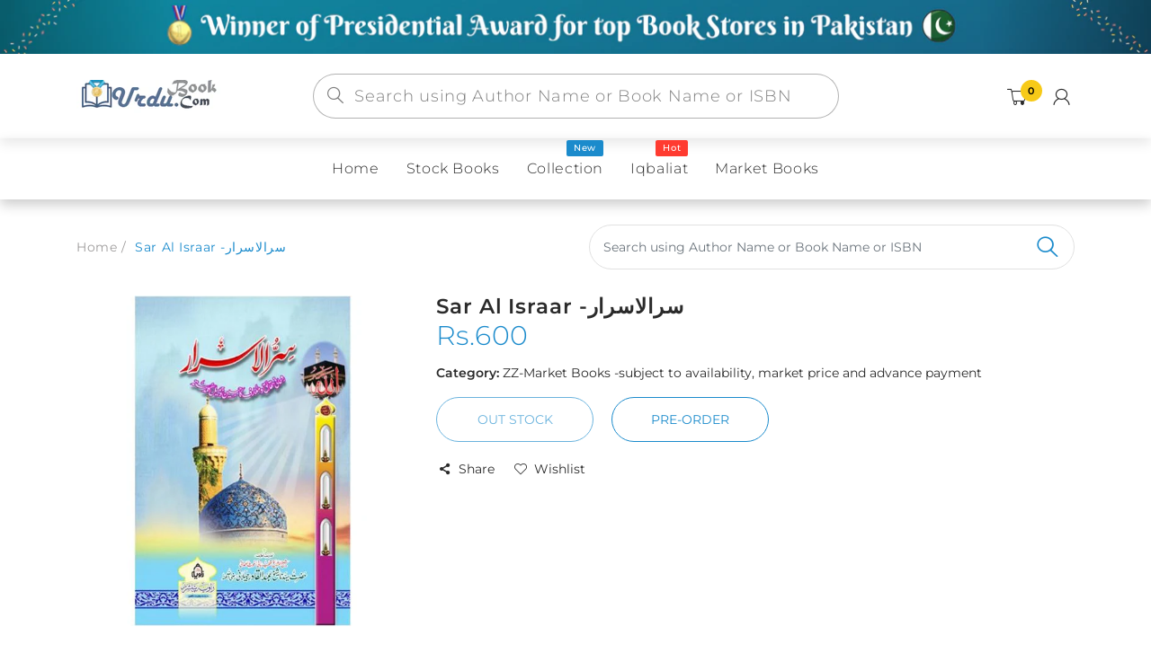

--- FILE ---
content_type: text/html; charset=utf-8
request_url: https://urdubook.com/products/sar-al-israar-%D8%B3%D8%B1%D8%A7%D9%84%D8%A7%D8%B3%D8%B1%D8%A7%D8%B1
body_size: 45977
content:
<!doctype html>
<!--[if IE 8]><html lang="en" class="ie8 js"> <![endif]-->
<!--[if (gt IE 9)|!(IE)]><!--><html lang="en" class="js"> <!--<![endif]-->
  <head>
  


    
      <link rel="shortcut icon" type="image/x-icon" href="//urdubook.com/cdn/shop/t/5/assets/favicon.png?v=160699794963817300741624442338">
    
    <meta charset="utf-8">
    <meta http-equiv="Content-Type" content="text/html; charset=utf-8">
    <meta name="viewport" content="viewport-fit=cover, width=device-width,initial-scale=1, user-scalable=0"/>
    <meta name="google" content="notranslate">
    <meta name='HandheldFriendly' content='True'>
    <meta name='MobileOptimized' content='480'>
    <meta http-equiv="cleartype" content="on">
    <meta name="theme-color" content="#1b8bcc">
    <title>
      Sar Al Israar -سرالاسرار &ndash; URDU BOOK
    </title>

    <link rel="preconnect dns-prefetch" href="https://fonts.shopifycdn.com">
    <link rel="preconnect dns-prefetch" href="https://cdn.shopify.com">
    <link rel="preconnect dns-prefetch" href="https://v.shopify.com">
    <link rel="preconnect dns-prefetch" href="https://cdn.shopifycloud.com">
    <link rel="preconnect dns-prefetch" href="https://productreviews.shopifycdn.com">

     
    <meta name="description" content="Order your copy of Sar Al Israar - سرالاسرار published by Zavia Publishers Lahore from Urdu Book to get a huge discount along with Shipping and chance to win books in the book fair and Urdu bazar online. Author: Hazrat Sheikh Abdulqadir JeelaniPublisher: Zavia Publishers Lahore Pages: 220 Subject: Islam &amp;amp; Surrealis" />
    

    

<meta name="author" content="URDU BOOK">
<meta property="og:url" content="https://urdubook.com/products/sar-al-israar-%d8%b3%d8%b1%d8%a7%d9%84%d8%a7%d8%b3%d8%b1%d8%a7%d8%b1">
<meta property="og:site_name" content="URDU BOOK">


  <meta property="og:type" content="product">
  <meta property="og:title" content="Sar Al Israar -سرالاسرار">
  
    <meta property="og:image" content="http://urdubook.com/cdn/shop/products/bk_51_600x.jpg?v=1574944926">
    <meta property="og:image:secure_url" content="https://urdubook.com/cdn/shop/products/bk_51_600x.jpg?v=1574944926">
    
  
  <meta property="og:price:amount" content="600">
  <meta property="og:price:currency" content="PKR">




  <meta property="og:description" content="Order your copy of Sar Al Israar - سرالاسرار published by Zavia Publishers Lahore from Urdu Book to get a huge discount along with Shipping and chance to win books in the book fair and Urdu bazar online. Author: Hazrat Sheikh Abdulqadir JeelaniPublisher: Zavia Publishers Lahore Pages: 220 Subject: Islam &amp;amp; Surrealis">




<meta name="twitter:card" content="summary">

  <meta name="twitter:title" content="Sar Al Israar -سرالاسرار">
  <meta name="twitter:description" content="Order your copy of Sar Al Israar - سرالاسرار published by Zavia Publishers Lahore from Urdu Book to get a huge discount along with  Shipping and chance to win  books in the book fair and Urdu bazar online.
Author: Hazrat Sheikh Abdulqadir JeelaniPublisher: Zavia Publishers Lahore Pages: 220 Subject: Islam &amp;amp; Surrealism Language: Urdu 
                                                                           روحانی حقائق و معارف کا حسین و جمیل گلدستہ
Your one-stop Urdu Book store www.urdubook.com">
  <meta name="twitter:image" content="https://urdubook.com/cdn/shop/products/bk_51_240x.jpg?v=1574944926">
  <meta name="twitter:image:width" content="240">
  <meta name="twitter:image:height" content="240">



    
      <link rel="preload" href="//urdubook.com/cdn/shop/t/5/assets/vendor.css?v=14291724979889187181622447815" as="style">
      <link rel="preload" href="//urdubook.com/cdn/shop/t/5/assets/theme.scss.css?v=143514880200783311161760465793" as="style">
      <link rel="preload" href="//urdubook.com/cdn/shop/t/5/assets/section.scss.css?v=52725573458725333551760465793" as="style">
      <link rel="preload" href="//urdubook.com/cdn/shop/t/5/assets/core.scss.css?v=74728971425445911301760465792" as="style">
      <link rel="preload" href="//urdubook.com/cdn/shop/t/5/assets/components.scss.css?v=85198961728519691971760465792" as="style">
      <link rel="preload" href="//urdubook.com/cdn/shop/t/5/assets/custom.scss.css?v=146637533730814643791760465793" as="style">
       

    <!-- header-css-file  ================================================== -->
    

    

    <link rel="canonical" href="https://urdubook.com/products/sar-al-israar-%d8%b3%d8%b1%d8%a7%d9%84%d8%a7%d8%b3%d8%b1%d8%a7%d8%b1" />
    <style>

@font-face {
font-family: "arenafont";
font-display: auto;
src: url(' //urdubook.com/cdn/shop/t/5/assets/arenafont.eot?v=92816157199455014711622447742 ');
src: url(' //urdubook.com/cdn/shop/t/5/assets/arenafont.eot?%23iefix&v=92816157199455014711622447742 ') format('embedded-opentype'),
	 url(' //urdubook.com/cdn/shop/t/5/assets/arenafont.woff2?v=122127201821318619731622447744 ') format('woff2'),
	 url(' //urdubook.com/cdn/shop/t/5/assets/arenafont.woff?v=139661318619755067791622447743 ') format('woff'),
	 url(' //urdubook.com/cdn/shop/t/5/assets/arenafont.ttf?v=149216991809227876701622447743 ') format('truetype'),
	 url(' //urdubook.com/cdn/shop/t/5/assets/arenafont.svg%23arenafont?v=17880 ') format('svg');
font-weight: normal;
font-style: normal;
}

</style>

    

    
      <link href="//urdubook.com/cdn/shop/t/5/assets/vendor.css?v=14291724979889187181622447815" rel="stylesheet" type="text/css" media="all" />
      <link href="//urdubook.com/cdn/shop/t/5/assets/theme.scss.css?v=143514880200783311161760465793" rel="stylesheet" type="text/css" media="all" />
      <link href="//urdubook.com/cdn/shop/t/5/assets/section.scss.css?v=52725573458725333551760465793" rel="stylesheet" type="text/css" media="all" />
      <link href="//urdubook.com/cdn/shop/t/5/assets/core.scss.css?v=74728971425445911301760465792" rel="stylesheet" type="text/css" media="all" />
      <link href="//urdubook.com/cdn/shop/t/5/assets/components.scss.css?v=85198961728519691971760465792" rel="stylesheet" type="text/css" media="all" />
      <link href="//urdubook.com/cdn/shop/t/5/assets/custom.scss.css?v=146637533730814643791760465793" rel="stylesheet" type="text/css" media="all" />
       

    <script crossorigin="anonymous" src="//urdubook.com/cdn/shop/t/5/assets/lazysizes.min.js?v=90594108497471219521649994569" async></script>
    <script crossorigin="anonymous" src="//urdubook.com/cdn/shop/t/5/assets/theme-sections.min.js?v=52454510676583171201622447781" defer></script>
    <script crossorigin="anonymous" src="//urdubook.com/cdn/shop/t/5/assets/vendors.js?v=25177438664535127081622447783"></script>

    <script>window.performance && window.performance.mark && window.performance.mark('shopify.content_for_header.start');</script><meta name="google-site-verification" content="QfwZODldbI9wcNpX8zOn01ouRpvkH2JRMmBvdyf2rSY">
<meta id="shopify-digital-wallet" name="shopify-digital-wallet" content="/8802730064/digital_wallets/dialog">
<link rel="alternate" type="application/json+oembed" href="https://urdubook.com/products/sar-al-israar-%d8%b3%d8%b1%d8%a7%d9%84%d8%a7%d8%b3%d8%b1%d8%a7%d8%b1.oembed">
<script async="async" src="/checkouts/internal/preloads.js?locale=en-PK"></script>
<script id="shopify-features" type="application/json">{"accessToken":"c45d06a3fad5962615c3d701a66d39a0","betas":["rich-media-storefront-analytics"],"domain":"urdubook.com","predictiveSearch":true,"shopId":8802730064,"locale":"en"}</script>
<script>var Shopify = Shopify || {};
Shopify.shop = "urdubook.myshopify.com";
Shopify.locale = "en";
Shopify.currency = {"active":"PKR","rate":"1.0"};
Shopify.country = "PK";
Shopify.theme = {"name":"Bookshop - Home 02","id":120306860112,"schema_name":"Bookshop","schema_version":"2.0-bookstore","theme_store_id":null,"role":"main"};
Shopify.theme.handle = "null";
Shopify.theme.style = {"id":null,"handle":null};
Shopify.cdnHost = "urdubook.com/cdn";
Shopify.routes = Shopify.routes || {};
Shopify.routes.root = "/";</script>
<script type="module">!function(o){(o.Shopify=o.Shopify||{}).modules=!0}(window);</script>
<script>!function(o){function n(){var o=[];function n(){o.push(Array.prototype.slice.apply(arguments))}return n.q=o,n}var t=o.Shopify=o.Shopify||{};t.loadFeatures=n(),t.autoloadFeatures=n()}(window);</script>
<script id="shop-js-analytics" type="application/json">{"pageType":"product"}</script>
<script defer="defer" async type="module" src="//urdubook.com/cdn/shopifycloud/shop-js/modules/v2/client.init-shop-cart-sync_BT-GjEfc.en.esm.js"></script>
<script defer="defer" async type="module" src="//urdubook.com/cdn/shopifycloud/shop-js/modules/v2/chunk.common_D58fp_Oc.esm.js"></script>
<script defer="defer" async type="module" src="//urdubook.com/cdn/shopifycloud/shop-js/modules/v2/chunk.modal_xMitdFEc.esm.js"></script>
<script type="module">
  await import("//urdubook.com/cdn/shopifycloud/shop-js/modules/v2/client.init-shop-cart-sync_BT-GjEfc.en.esm.js");
await import("//urdubook.com/cdn/shopifycloud/shop-js/modules/v2/chunk.common_D58fp_Oc.esm.js");
await import("//urdubook.com/cdn/shopifycloud/shop-js/modules/v2/chunk.modal_xMitdFEc.esm.js");

  window.Shopify.SignInWithShop?.initShopCartSync?.({"fedCMEnabled":true,"windoidEnabled":true});

</script>
<script>(function() {
  var isLoaded = false;
  function asyncLoad() {
    if (isLoaded) return;
    isLoaded = true;
    var urls = ["https:\/\/contactform.hulkapps.com\/skeletopapp.js?shop=urdubook.myshopify.com","https:\/\/pdf.vify.io\/api\/js\/script_tag.js?shop=urdubook.myshopify.com","https:\/\/cdn.shopify.com\/s\/files\/1\/0683\/1371\/0892\/files\/splmn-shopify-prod-August-31.min.js?v=1693985059\u0026shop=urdubook.myshopify.com","https:\/\/cdn.hextom.com\/js\/ultimatesalesboost.js?shop=urdubook.myshopify.com"];
    for (var i = 0; i < urls.length; i++) {
      var s = document.createElement('script');
      s.type = 'text/javascript';
      s.async = true;
      s.src = urls[i];
      var x = document.getElementsByTagName('script')[0];
      x.parentNode.insertBefore(s, x);
    }
  };
  if(window.attachEvent) {
    window.attachEvent('onload', asyncLoad);
  } else {
    window.addEventListener('load', asyncLoad, false);
  }
})();</script>
<script id="__st">var __st={"a":8802730064,"offset":18000,"reqid":"d1840845-ffa9-470a-9994-0d71107102f0-1769215892","pageurl":"urdubook.com\/products\/sar-al-israar-%D8%B3%D8%B1%D8%A7%D9%84%D8%A7%D8%B3%D8%B1%D8%A7%D8%B1","u":"0e3f08b2ea67","p":"product","rtyp":"product","rid":3584895680592};</script>
<script>window.ShopifyPaypalV4VisibilityTracking = true;</script>
<script id="captcha-bootstrap">!function(){'use strict';const t='contact',e='account',n='new_comment',o=[[t,t],['blogs',n],['comments',n],[t,'customer']],c=[[e,'customer_login'],[e,'guest_login'],[e,'recover_customer_password'],[e,'create_customer']],r=t=>t.map((([t,e])=>`form[action*='/${t}']:not([data-nocaptcha='true']) input[name='form_type'][value='${e}']`)).join(','),a=t=>()=>t?[...document.querySelectorAll(t)].map((t=>t.form)):[];function s(){const t=[...o],e=r(t);return a(e)}const i='password',u='form_key',d=['recaptcha-v3-token','g-recaptcha-response','h-captcha-response',i],f=()=>{try{return window.sessionStorage}catch{return}},m='__shopify_v',_=t=>t.elements[u];function p(t,e,n=!1){try{const o=window.sessionStorage,c=JSON.parse(o.getItem(e)),{data:r}=function(t){const{data:e,action:n}=t;return t[m]||n?{data:e,action:n}:{data:t,action:n}}(c);for(const[e,n]of Object.entries(r))t.elements[e]&&(t.elements[e].value=n);n&&o.removeItem(e)}catch(o){console.error('form repopulation failed',{error:o})}}const l='form_type',E='cptcha';function T(t){t.dataset[E]=!0}const w=window,h=w.document,L='Shopify',v='ce_forms',y='captcha';let A=!1;((t,e)=>{const n=(g='f06e6c50-85a8-45c8-87d0-21a2b65856fe',I='https://cdn.shopify.com/shopifycloud/storefront-forms-hcaptcha/ce_storefront_forms_captcha_hcaptcha.v1.5.2.iife.js',D={infoText:'Protected by hCaptcha',privacyText:'Privacy',termsText:'Terms'},(t,e,n)=>{const o=w[L][v],c=o.bindForm;if(c)return c(t,g,e,D).then(n);var r;o.q.push([[t,g,e,D],n]),r=I,A||(h.body.append(Object.assign(h.createElement('script'),{id:'captcha-provider',async:!0,src:r})),A=!0)});var g,I,D;w[L]=w[L]||{},w[L][v]=w[L][v]||{},w[L][v].q=[],w[L][y]=w[L][y]||{},w[L][y].protect=function(t,e){n(t,void 0,e),T(t)},Object.freeze(w[L][y]),function(t,e,n,w,h,L){const[v,y,A,g]=function(t,e,n){const i=e?o:[],u=t?c:[],d=[...i,...u],f=r(d),m=r(i),_=r(d.filter((([t,e])=>n.includes(e))));return[a(f),a(m),a(_),s()]}(w,h,L),I=t=>{const e=t.target;return e instanceof HTMLFormElement?e:e&&e.form},D=t=>v().includes(t);t.addEventListener('submit',(t=>{const e=I(t);if(!e)return;const n=D(e)&&!e.dataset.hcaptchaBound&&!e.dataset.recaptchaBound,o=_(e),c=g().includes(e)&&(!o||!o.value);(n||c)&&t.preventDefault(),c&&!n&&(function(t){try{if(!f())return;!function(t){const e=f();if(!e)return;const n=_(t);if(!n)return;const o=n.value;o&&e.removeItem(o)}(t);const e=Array.from(Array(32),(()=>Math.random().toString(36)[2])).join('');!function(t,e){_(t)||t.append(Object.assign(document.createElement('input'),{type:'hidden',name:u})),t.elements[u].value=e}(t,e),function(t,e){const n=f();if(!n)return;const o=[...t.querySelectorAll(`input[type='${i}']`)].map((({name:t})=>t)),c=[...d,...o],r={};for(const[a,s]of new FormData(t).entries())c.includes(a)||(r[a]=s);n.setItem(e,JSON.stringify({[m]:1,action:t.action,data:r}))}(t,e)}catch(e){console.error('failed to persist form',e)}}(e),e.submit())}));const S=(t,e)=>{t&&!t.dataset[E]&&(n(t,e.some((e=>e===t))),T(t))};for(const o of['focusin','change'])t.addEventListener(o,(t=>{const e=I(t);D(e)&&S(e,y())}));const B=e.get('form_key'),M=e.get(l),P=B&&M;t.addEventListener('DOMContentLoaded',(()=>{const t=y();if(P)for(const e of t)e.elements[l].value===M&&p(e,B);[...new Set([...A(),...v().filter((t=>'true'===t.dataset.shopifyCaptcha))])].forEach((e=>S(e,t)))}))}(h,new URLSearchParams(w.location.search),n,t,e,['guest_login'])})(!0,!0)}();</script>
<script integrity="sha256-4kQ18oKyAcykRKYeNunJcIwy7WH5gtpwJnB7kiuLZ1E=" data-source-attribution="shopify.loadfeatures" defer="defer" src="//urdubook.com/cdn/shopifycloud/storefront/assets/storefront/load_feature-a0a9edcb.js" crossorigin="anonymous"></script>
<script data-source-attribution="shopify.dynamic_checkout.dynamic.init">var Shopify=Shopify||{};Shopify.PaymentButton=Shopify.PaymentButton||{isStorefrontPortableWallets:!0,init:function(){window.Shopify.PaymentButton.init=function(){};var t=document.createElement("script");t.src="https://urdubook.com/cdn/shopifycloud/portable-wallets/latest/portable-wallets.en.js",t.type="module",document.head.appendChild(t)}};
</script>
<script data-source-attribution="shopify.dynamic_checkout.buyer_consent">
  function portableWalletsHideBuyerConsent(e){var t=document.getElementById("shopify-buyer-consent"),n=document.getElementById("shopify-subscription-policy-button");t&&n&&(t.classList.add("hidden"),t.setAttribute("aria-hidden","true"),n.removeEventListener("click",e))}function portableWalletsShowBuyerConsent(e){var t=document.getElementById("shopify-buyer-consent"),n=document.getElementById("shopify-subscription-policy-button");t&&n&&(t.classList.remove("hidden"),t.removeAttribute("aria-hidden"),n.addEventListener("click",e))}window.Shopify?.PaymentButton&&(window.Shopify.PaymentButton.hideBuyerConsent=portableWalletsHideBuyerConsent,window.Shopify.PaymentButton.showBuyerConsent=portableWalletsShowBuyerConsent);
</script>
<script data-source-attribution="shopify.dynamic_checkout.cart.bootstrap">document.addEventListener("DOMContentLoaded",(function(){function t(){return document.querySelector("shopify-accelerated-checkout-cart, shopify-accelerated-checkout")}if(t())Shopify.PaymentButton.init();else{new MutationObserver((function(e,n){t()&&(Shopify.PaymentButton.init(),n.disconnect())})).observe(document.body,{childList:!0,subtree:!0})}}));
</script>

<script>window.performance && window.performance.mark && window.performance.mark('shopify.content_for_header.end');</script>
<link href="//urdubook.com/cdn/shop/t/5/assets/predictive-search.css?v=138225611622050121431761388098" rel="stylesheet" type="text/css" media="all" />
<script src="//urdubook.com/cdn/shop/t/5/assets/predictive-search.js?v=53582039872126197821761388791" type="text/javascript"></script>

    


<script type="text/javascript">
    var customerLogged = ''
    var customerEmail = ''
    var arn_wl_cp_settings = {"general_settings":{"unlogged_user":true,"show_number_status":true,"app_script":false,"app_wishlist_layout":"proxy","app_selector":false,"preloader_icon":{"icon_id":"icon-2","svg":"\u003cpath d=\"M10,40c0,0,0-0.4,0-1.1c0-0.3,0-0.8,0-1.3c0-0.3,0-0.5,0-0.8c0-0.3,0.1-0.6,0.1-0.9c0.1-0.6,0.1-1.4,0.2-2.1\n            c0.2-0.8,0.3-1.6,0.5-2.5c0.2-0.9,0.6-1.8,0.8-2.8c0.3-1,0.8-1.9,1.2-3c0.5-1,1.1-2,1.7-3.1c0.7-1,1.4-2.1,2.2-3.1\n            c1.6-2.1,3.7-3.9,6-5.6c2.3-1.7,5-3,7.9-4.1c0.7-0.2,1.5-0.4,2.2-0.7c0.7-0.3,1.5-0.3,2.3-0.5c0.8-0.2,1.5-0.3,2.3-0.4l1.2-0.1\n            l0.6-0.1l0.3,0l0.1,0l0.1,0l0,0c0.1,0-0.1,0,0.1,0c1.5,0,2.9-0.1,4.5,0.2c0.8,0.1,1.6,0.1,2.4,0.3c0.8,0.2,1.5,0.3,2.3,0.5\n            c3,0.8,5.9,2,8.5,3.6c2.6,1.6,4.9,3.4,6.8,5.4c1,1,1.8,2.1,2.7,3.1c0.8,1.1,1.5,2.1,2.1,3.2c0.6,1.1,1.2,2.1,1.6,3.1\n            c0.4,1,0.9,2,1.2,3c0.3,1,0.6,1.9,0.8,2.7c0.2,0.9,0.3,1.6,0.5,2.4c0.1,0.4,0.1,0.7,0.2,1c0,0.3,0.1,0.6,0.1,0.9\n            c0.1,0.6,0.1,1,0.1,1.4C74,39.6,74,40,74,40c0.2,2.2-1.5,4.1-3.7,4.3s-4.1-1.5-4.3-3.7c0-0.1,0-0.2,0-0.3l0-0.4c0,0,0-0.3,0-0.9\n            c0-0.3,0-0.7,0-1.1c0-0.2,0-0.5,0-0.7c0-0.2-0.1-0.5-0.1-0.8c-0.1-0.6-0.1-1.2-0.2-1.9c-0.1-0.7-0.3-1.4-0.4-2.2\n            c-0.2-0.8-0.5-1.6-0.7-2.4c-0.3-0.8-0.7-1.7-1.1-2.6c-0.5-0.9-0.9-1.8-1.5-2.7c-0.6-0.9-1.2-1.8-1.9-2.7c-1.4-1.8-3.2-3.4-5.2-4.9\n            c-2-1.5-4.4-2.7-6.9-3.6c-0.6-0.2-1.3-0.4-1.9-0.6c-0.7-0.2-1.3-0.3-1.9-0.4c-1.2-0.3-2.8-0.4-4.2-0.5l-2,0c-0.7,0-1.4,0.1-2.1,0.1\n            c-0.7,0.1-1.4,0.1-2,0.3c-0.7,0.1-1.3,0.3-2,0.4c-2.6,0.7-5.2,1.7-7.5,3.1c-2.2,1.4-4.3,2.9-6,4.7c-0.9,0.8-1.6,1.8-2.4,2.7\n            c-0.7,0.9-1.3,1.9-1.9,2.8c-0.5,1-1,1.9-1.4,2.8c-0.4,0.9-0.8,1.8-1,2.6c-0.3,0.9-0.5,1.6-0.7,2.4c-0.2,0.7-0.3,1.4-0.4,2.1\n            c-0.1,0.3-0.1,0.6-0.2,0.9c0,0.3-0.1,0.6-0.1,0.8c0,0.5-0.1,0.9-0.1,1.3C10,39.6,10,40,10,40z\"\u003e\n        \n            \u003canimateTransform attributeType=\"xml\" attributeName=\"transform\" type=\"rotate\" from=\"0 40 40\" to=\"360 40 40\" dur=\"0.6s\" repeatCount=\"indefinite\"\u003e\u003c\/animateTransform\u003e\n        \u003c\/path\u003e","width":24,"height":24,"view_box":"0 0 80 80","icon_color":"#43467F"},"background_color":"#000000","text_color":"#ffffff","wishlist_page":"arena-wishlist-page","compare_page":"arena-compare-page","share_page":"arena-share-page","text":{"wishlist_settings":{"wishlist_page_title":"Wishlist Page","wishlist_disable_msg":"Wishlist is disabled","wishlist_empty_msg":"No products in wishlist!","wishlist_login_msg":"You have not logged in. Please \u003ca title=\"Login url\" href=\"\/account\/login\"\u003eLogin\u003c\/a\u003e to view wishlist content.","table_product_heading":"Product Name","table_image_heading":"Image","table_quantity_heading":"Quantity","table_variants_heading":"Variants","table_price_heading":"Price","table_delete_heading":"Delete","table_available_heading":"Available","table_add_to_cart_heading":"Add To Cart","table_remove_heading":"Remove","table_instock":"In stock","table_outstock":"Out stock","table_view_btn":"View Product","notify_login":"Please login first to use wishlist function","notify_limit":"Only {limit} products allowed to add to wishlist","notify_getlist_error":"There is an error when getting wishlist"},"compare_settings":{"compare_page_title":"Compare Page","compare_disable_msg":"Compare is disabled","compare_empty_msg":"No products in compare!","table_feature_heading":"Features","table_availability_heading":"Availability","table_option_heading":"Options","table_vendor_heading":"Vendor","table_collection_heading":"Collection","table_review_heading":"Rating","table_instock":"In stock","table_outstock":"Out stock","table_view_btn":"View Product","notify_limit":"Only {limit} products allowed to add to compare","notify_modal_plugin":"No modal plugin. Please embed Fancybox of Bootstrap modal to store","notify_getlist_error":"There is an error when getting compare list","notify_empty_product":"You have no products to compare"}}},"wishlist_settings":{"remove_add_to_cart":false,"allow_multiple":false,"background_color":"#000000","text_color":"#ffffff","wishlist_enable":true,"wishlist_product_number":20,"wishlist_layout":"page","redirect_wishlist":["cart"],"records_per_page":5,"wishlist_add_class":"add-to-wishlist","show_selector":{"margin":"0","padding":"0","selector_class":"site-header__account","type":"Top"},"add_selector":{"margin":"0","padding":"0","selector_class":"product-form","type":"Top"},"wishlist_show_class":"show-wishlist","wishlist_add_to_cart_class":"add-to-cart-wishlist","wishlist_remove_class":"remove-wishlist","wishlist_page_action":["text"],"wishlist_page_available":true,"wishlist_options":["price","available","quantity","variants"],"add_class_icon":{"icon_id":"icon-1","svg":"\u003cpath d=\"M12.8194 22C12.5802 22 12.3665 21.9145 12.1785 21.7436L3.25614 13.1289L2.87156 12.7444C2.70063 12.5734 2.43569 12.2572 2.07675 11.7957C1.71781 11.3342 1.39305 10.8727 1.10247 10.4112C0.811898 9.94972 0.555509 9.37712 0.333306 8.69341C0.111102 8.00971 0 7.35164 0 6.71922C0 4.61683 0.606787 2.97594 1.82036 1.79655C3.03394 0.617164 4.70901 0.018924 6.84558 0.00183139C7.42673 0.00183139 8.02497 0.104384 8.64031 0.309495C9.25564 0.514607 9.82824 0.796636 10.3581 1.15558C10.888 1.51452 11.3495 1.83928 11.7426 2.12986C12.1357 2.42043 12.4947 2.74519 12.8194 3.10414C13.1613 2.76228 13.5202 2.43752 13.8963 2.12986C14.2723 1.82219 14.7338 1.49743 15.2808 1.15558C15.8277 0.813728 16.4003 0.531699 16.9986 0.309495C17.5968 0.0872916 18.1951 -0.0152612 18.7933 0.00183139C20.9299 0.00183139 22.605 0.600071 23.8185 1.79655C25.0321 2.99303 25.6389 4.6382 25.6389 6.73204C25.6389 8.82588 24.545 10.9667 22.3571 13.1546L13.4604 21.7436C13.2895 21.9145 13.0758 22 12.8194 22Z\"\/\u003e","width":18,"height":16,"view_box":"0 0 26 22","icon_color":"#000000","icon_active_color":"#ff0000"},"show_class_icon":{"icon_id":"icon-1","svg":"\u003cpath d=\"M12.8194 22C12.5802 22 12.3665 21.9145 12.1785 21.7436L3.25614 13.1289L2.87156 12.7444C2.70063 12.5734 2.43569 12.2572 2.07675 11.7957C1.71781 11.3342 1.39305 10.8727 1.10247 10.4112C0.811898 9.94972 0.555509 9.37712 0.333306 8.69341C0.111102 8.00971 0 7.35164 0 6.71922C0 4.61683 0.606787 2.97594 1.82036 1.79655C3.03394 0.617164 4.70901 0.018924 6.84558 0.00183139C7.42673 0.00183139 8.02497 0.104384 8.64031 0.309495C9.25564 0.514607 9.82824 0.796636 10.3581 1.15558C10.888 1.51452 11.3495 1.83928 11.7426 2.12986C12.1357 2.42043 12.4947 2.74519 12.8194 3.10414C13.1613 2.76228 13.5202 2.43752 13.8963 2.12986C14.2723 1.82219 14.7338 1.49743 15.2808 1.15558C15.8277 0.813728 16.4003 0.531699 16.9986 0.309495C17.5968 0.0872916 18.1951 -0.0152612 18.7933 0.00183139C20.9299 0.00183139 22.605 0.600071 23.8185 1.79655C25.0321 2.99303 25.6389 4.6382 25.6389 6.73204C25.6389 8.82588 24.545 10.9667 22.3571 13.1546L13.4604 21.7436C13.2895 21.9145 13.0758 22 12.8194 22Z\"\/\u003e","width":18,"height":16,"view_box":"0 0 26 22","icon_color":"#ffffff","icon_active_color":"#ff0000"},"remove_class_icon":{"icon_id":"icon-1","svg":"\u003cpath d=\"M294.111,256.001L504.109,46.003c10.523-10.524,10.523-27.586,0-38.109c-10.524-10.524-27.587-10.524-38.11,0L256,217.892\n            L46.002,7.894c-10.524-10.524-27.586-10.524-38.109,0s-10.524,27.586,0,38.109l209.998,209.998L7.893,465.999\n            c-10.524,10.524-10.524,27.586,0,38.109c10.524,10.524,27.586,10.523,38.109,0L256,294.11l209.997,209.998\n            c10.524,10.524,27.587,10.523,38.11,0c10.523-10.524,10.523-27.586,0-38.109L294.111,256.001z\" fill=\"#000000\"\u003e\u003c\/path\u003e","width":16,"height":16,"view_box":"0 0 512.001 512.001","icon_color":"#000000"},"launch_show":{"type":["header"],"placement":"Bottom Right","text":"My Wishlist","description":"","position_button":{"position":"absolute","text_color":"#ffffff","minWidth":"30px","minHeight":"30px","width":"150","height":"45","bottom":"20px","right":"20px","background_color":"#000000","boxShadow":"rgb(153, 153, 153) 1px 1px 10px 0px","borderRadius":"3"},"showTittle":true,"show":false,"showBackground":true},"launch_add":{"text":"Add To Wishlist","showTittle":true,"showBackground":true,"show":false,"text_color":"#000000","background_color":"#EBC9C9","width":"50","height":"45","borderRadius":"3","showCount":false,"check_add_variant":false,"auto_insert_add_button":false,"text_added":"Added To Wishlist","background_color_actived":"#EBC9C9","text_color_actived":"#000000"},"updated_at":1624521285400,"back_in_stock":false,"reminder_mail":false},"compare_settings":{"background_color":"#000000","text_color":"#ffffff","compare_enable":true,"compare_product_number":2,"show_selector":{"margin":"0","padding":"0","selector_class":"site-header__account","type":"Top"},"add_selector":{"margin":"0","padding":"0","selector_class":"product-form","type":"Top"},"compare_add_class":"add-to-compare","compare_show_class":"show-compare","compare_show_selector_class":"site-header__account","comparet_add_selector_class":"product-form","compare_remove_class":"remove-compare","compare_options":["vendor","collection","options","availability","rating"],"compare_layout":["page"],"add_class_icon":{"icon_id":"icon-1","svg":"\u003cpath d=\"M21.6334 13.2821C21.6334 13.3333 21.6334 13.3675 21.6334 13.3846C21.0175 15.9487 19.7344 18.0256 17.784 19.6154C15.8337 21.2051 13.5497 22 10.9322 22C9.54641 22 8.20341 21.735 6.90318 21.2051C5.60295 20.6752 4.43959 19.9231 3.4131 18.9487L1.56541 20.7949C1.37722 20.9829 1.16336 21.0769 0.923846 21.0769C0.68433 21.0769 0.470477 20.9829 0.282286 20.7949C0.0940954 20.6068 0 20.3932 0 20.1538V13.7436C0 13.5043 0.0940954 13.2906 0.282286 13.1026C0.470477 12.9145 0.68433 12.8205 0.923846 12.8205H7.33944C7.57896 12.8205 7.79281 12.9145 7.981 13.1026C8.16919 13.2906 8.25474 13.5043 8.23763 13.7436C8.22052 13.9829 8.13498 14.1966 7.981 14.3846L6.005 16.359C6.68933 16.9744 7.4592 17.4615 8.31462 17.8205C9.17003 18.1795 10.0682 18.3504 11.0092 18.3333C12.2752 18.3333 13.4642 18.0171 14.5762 17.3846C15.6883 16.7521 16.5779 15.906 17.2451 14.8462C17.3478 14.6752 17.6044 14.1111 18.015 13.1538C18.0834 12.9316 18.2203 12.8205 18.4256 12.8205H21.1715C21.3083 12.8205 21.4195 12.8718 21.5051 12.9744C21.5906 13.0769 21.6334 13.1795 21.6334 13.2821ZM21.9927 1.84615V8.25641C21.9927 8.49573 21.9071 8.7094 21.736 8.89744C21.565 9.08547 21.3426 9.17949 21.0688 9.17949H14.6532C14.4137 9.17949 14.1999 9.08547 14.0117 8.89744C13.8235 8.7094 13.7379 8.49573 13.755 8.25641C13.7721 8.01709 13.8577 7.80342 14.0117 7.61538L15.9877 5.64103C14.5848 4.32479 12.9253 3.66667 11.0092 3.66667C9.72605 3.66667 8.52847 3.98291 7.41643 4.61539C6.30439 5.24786 5.41476 6.09402 4.74754 7.15385C4.64489 7.32479 4.39682 7.88889 4.00333 8.84616C3.91779 9.06838 3.77237 9.17949 3.56707 9.17949H0.718547C0.598789 9.17949 0.487585 9.12821 0.384936 9.02564C0.282286 8.92308 0.239516 8.82051 0.256624 8.71795V8.61539C0.872521 6.05128 2.16419 3.97436 4.13164 2.38462C6.09909 0.794873 8.3916 0 11.0092 0C12.3949 0 13.7465 0.264958 15.0638 0.794872C16.3812 1.32479 17.5531 2.07692 18.5796 3.05128L20.4273 1.20513C20.6155 1.01709 20.8293 0.923078 21.0688 0.923078C21.3083 0.923078 21.5307 1.01709 21.736 1.20513C21.9413 1.39316 22.0269 1.60684 21.9927 1.84615Z\"\/\u003e","width":22,"height":16,"view_box":"0 0 22 22","icon_color":"#000000","icon_active_color":"#ff0000"},"show_class_icon":{"icon_id":"icon-1","svg":"\u003cpath d=\"M21.6334 13.2821C21.6334 13.3333 21.6334 13.3675 21.6334 13.3846C21.0175 15.9487 19.7344 18.0256 17.784 19.6154C15.8337 21.2051 13.5497 22 10.9322 22C9.54641 22 8.20341 21.735 6.90318 21.2051C5.60295 20.6752 4.43959 19.9231 3.4131 18.9487L1.56541 20.7949C1.37722 20.9829 1.16336 21.0769 0.923846 21.0769C0.68433 21.0769 0.470477 20.9829 0.282286 20.7949C0.0940954 20.6068 0 20.3932 0 20.1538V13.7436C0 13.5043 0.0940954 13.2906 0.282286 13.1026C0.470477 12.9145 0.68433 12.8205 0.923846 12.8205H7.33944C7.57896 12.8205 7.79281 12.9145 7.981 13.1026C8.16919 13.2906 8.25474 13.5043 8.23763 13.7436C8.22052 13.9829 8.13498 14.1966 7.981 14.3846L6.005 16.359C6.68933 16.9744 7.4592 17.4615 8.31462 17.8205C9.17003 18.1795 10.0682 18.3504 11.0092 18.3333C12.2752 18.3333 13.4642 18.0171 14.5762 17.3846C15.6883 16.7521 16.5779 15.906 17.2451 14.8462C17.3478 14.6752 17.6044 14.1111 18.015 13.1538C18.0834 12.9316 18.2203 12.8205 18.4256 12.8205H21.1715C21.3083 12.8205 21.4195 12.8718 21.5051 12.9744C21.5906 13.0769 21.6334 13.1795 21.6334 13.2821ZM21.9927 1.84615V8.25641C21.9927 8.49573 21.9071 8.7094 21.736 8.89744C21.565 9.08547 21.3426 9.17949 21.0688 9.17949H14.6532C14.4137 9.17949 14.1999 9.08547 14.0117 8.89744C13.8235 8.7094 13.7379 8.49573 13.755 8.25641C13.7721 8.01709 13.8577 7.80342 14.0117 7.61538L15.9877 5.64103C14.5848 4.32479 12.9253 3.66667 11.0092 3.66667C9.72605 3.66667 8.52847 3.98291 7.41643 4.61539C6.30439 5.24786 5.41476 6.09402 4.74754 7.15385C4.64489 7.32479 4.39682 7.88889 4.00333 8.84616C3.91779 9.06838 3.77237 9.17949 3.56707 9.17949H0.718547C0.598789 9.17949 0.487585 9.12821 0.384936 9.02564C0.282286 8.92308 0.239516 8.82051 0.256624 8.71795V8.61539C0.872521 6.05128 2.16419 3.97436 4.13164 2.38462C6.09909 0.794873 8.3916 0 11.0092 0C12.3949 0 13.7465 0.264958 15.0638 0.794872C16.3812 1.32479 17.5531 2.07692 18.5796 3.05128L20.4273 1.20513C20.6155 1.01709 20.8293 0.923078 21.0688 0.923078C21.3083 0.923078 21.5307 1.01709 21.736 1.20513C21.9413 1.39316 22.0269 1.60684 21.9927 1.84615Z\"\/\u003e","width":18,"height":16,"view_box":"0 0 26 22","icon_color":"#ffffff","icon_active_color":"#ff0000"},"remove_class_icon":{"icon_id":"icon-1","svg":"\u003cpath d=\"M294.111,256.001L504.109,46.003c10.523-10.524,10.523-27.586,0-38.109c-10.524-10.524-27.587-10.524-38.11,0L256,217.892\n            L46.002,7.894c-10.524-10.524-27.586-10.524-38.109,0s-10.524,27.586,0,38.109l209.998,209.998L7.893,465.999\n            c-10.524,10.524-10.524,27.586,0,38.109c10.524,10.524,27.586,10.523,38.109,0L256,294.11l209.997,209.998\n            c10.524,10.524,27.587,10.523,38.11,0c10.523-10.524,10.523-27.586,0-38.109L294.111,256.001z\" fill=\"#000000\"\u003e\u003c\/path\u003e","width":16,"height":16,"view_box":"0 0 512.001 512.001","icon_color":"#000000"},"launch_show":{"type":["header"],"placement":"Bottom Right","text":"My Compare","description":"","position_button":{"position":"absolute","text_color":"#ffffff","minWidth":"30px","minHeight":"30px","width":"160","height":"45","bottom":"20px","right":"20px","background_color":"#000000","boxShadow":"rgb(153, 153, 153) 1px 1px 10px 0px","borderRadius":"3"},"showTittle":true,"show":false,"showBackground":true},"launch_add":{"text":"My Compare","showTittle":true,"showBackground":true,"show":false,"text_color":"#000000","background_color":"#EBC9C9","width":"50","height":"45","borderRadius":"3","auto_insert_add_button":false,"text_added":"Added To Compare","background_color_actived":"#EBC9C9","text_color_actived":"#000000"},"updated_at":1603274589479}};
    var wl_routes = {
                root_url : "\/"
                ,account_url : "\/account"
                ,account_login_url : "https:\/\/account.urdubook.com?locale=en\u0026region_country=PK"
                ,account_logout_url : "\/account\/logout"
                ,account_register_url : "https:\/\/account.urdubook.com?locale=en"
                ,account_addresses_url : "\/account\/addresses"
                ,collections_url : "\/collections"
                ,all_products_collection_url : "\/collections\/all"
                ,search_url : "\/search"
                ,cart_url : "\/cart"
                ,cart_add_url : "\/cart\/add"
                ,cart_change_url : "\/cart\/change"
                ,cart_clear_url : "\/cart\/clear"
                ,product_recommendations_url : "\/recommendations\/products"
            }
    var arn_reminder_email = {"subject":"Your Wishlist on {{{shop}}}","time":"10","textEditor":{"blocks":[{"key":"evr7p","text":"Hi, We noticed that you've checked these items out and saved them to your Wishlist. For the best experience, we will keep them here while you sleep on it!","type":"unstyled","depth":0,"inlineStyleRanges":[],"entityRanges":[],"data":{"text-align":"center"}}],"entityMap":{}}};
    var inv_qty = {};
    var pre_order_qty = {}
    var arn_out_stock = []
    
    
    inv_qty[28280845664336] = 0;
    	  
    	   
    
    var obj = {}
    obj.title = 'Default Title'
    obj.id = '28280845664336'
    obj.image = '//urdubook.com/cdn/shop/products/bk_51.jpg?v=1574944926'
    arn_out_stock.push(obj)
    	        
    
    var arn_product_id = 3584895680592
</script>
<script src="//urdubook.com/cdn/shop/t/5/assets/arn-pre-order.data.js?v=45116876098759892851624521777" type="text/javascript"></script>
<script>
   var themeWl = window.theme || {};
    themeWl.moneyFormat = "Rs.{{ amount_no_decimals }}";    
</script>
<style type="text/css">
    :root {
      --arn-add-wishlist-icon-color: #000000;
      --arn-add-wishlist-icon-active-color: #ff0000;
      --arn-show-wishlist-icon-color: #ffffff;
      --arn-show-wishlist-icon-active-color: #ff0000;
      --arn-remove-wishlist-icon-color: #000000;

      --arn-add-compare-icon-color: #000000;
      --arn-add-compare-icon-active-color: #ff0000;
      --arn-show-compare-icon-color: #ffffff;
      --arn-show-compare-icon-active-color: #ff0000;
      --arn-remove-compare-icon-color: #000000;
      --arn-preloader-icon-color: #43467F;
      
      --arn-outstock-color: #ff0000;
      --arn-instock-color: #2D882D;
      --arn-table-heading-bkg: #000000;
      --arn-table-text-color-1: #000000;
      --arn-table-text-color-2: #ffffff;
      --arn-table-btn-border-color: #000000;
      --arn-table-btn-color: #ffffff;
      --arn-table-btn-active-color: #000000;

      --arn-table-product-heading: "";
      --arn-table-price-heading: "";
      --arn-table-image-heading: "";
      --arn-table-price-heading: "";
      --arn-table-available-heading: "";
      --arn-table-delete-heading: "";

      --bg-sidenav: #fff;
      --link-color: #000;
      --font-size-title: 15px;
      --button-add-bg: #fed700;
      --button-add-cl: #fff;
      --button-add-br: #fed700;
      --button-add-hover-bg: #fed700;
      --button-add-hover-cl: #fff;
      --button-add-hover-br: #fed700;
      --button-remove-bg: #000;
      --button-remove-cl: #fff;
      --button-remove-br: #000;
      --button-remove-hover-bg: #000;
      --button-remove-hover-cl: #fff;
      --button-remove-hover-br: #000;
      --button-border-radius: 20px;

      --arn-wishlist-page-bg: #000000;
      --arn-wishlist-page-text: #ffffff;

       --arn-show-wishlist-fl-min-height: 30px;
      --arn-show-wishlist-fl-min-width: 30px;
      --arn-show-wishlist-fl-height: 45px;
      --arn-show-wishlist-fl-width: 150px;
      --arn-show-wishlist-fl-bottom: 20px;
      --arn-show-wishlist-fl-top: ;
      --arn-show-wishlist-fl-left: ;
      --arn-show-wishlist-fl-right: 20px;
      --arn-show-wishlist-fl-boxShadow: rgb(153, 153, 153) 1px 1px 10px 0px;
      --arn-show-wishlist-fl-backgroundColor: #000000;
      --arn-show-wishlist-fl-color: #ffffff;
      --arn-show-wishlist-fl-borderRadius: 3px;

      --arn-add-wishlist-bg: #EBC9C9;
      --arn-add-wishlist-bg-actived: #EBC9C9;
      --arn-add-wishlist-color: #000000;
      --arn-add-wishlist-color-actived: #000000;
      --arn-add-wishlist-width: 50px;
      --arn-add-wishlist-height: 45px;
      --arn-add-wishlist-borderRadius: 3px;

      --arn-compare-page-bg: #000000;
      --arn-compare-page-text: #ffffff;

      --arn-show-compare-fl-min-height: 30px;
      --arn-show-compare-fl-min-width: 30px;
      --arn-show-compare-fl-height: 45px;
      --arn-show-compare-fl-width: 160px;
      --arn-show-compare-fl-bottom: 20px;
      --arn-show-compare-fl-top: ;
      --arn-show-compare-fl-left: ;
      --arn-show-compare-fl-right: 20px;
      --arn-show-compare-fl-boxShadow: rgb(153, 153, 153) 1px 1px 10px 0px;
      --arn-show-compare-fl-backgroundColor: #000000;
      --arn-show-compare-fl-color: #ffffff;
      --arn-show-compare-fl-borderRadius: 3px;

      --arn-add-compare-bg: #EBC9C9;
      --arn-add-compare-color: #000000;
      --arn-add-compare-bg-actived: #EBC9C9;
      --arn-add-compare-color-actived: #000000;
      --arn-add-compare-width: 50px;
      --arn-add-compare-height: 45px;
      --arn-add-compare-borderRadius: 3px;
    }
    @-webkit-keyframes arn_rotating{from{-webkit-transform:rotate(0);-o-transform:rotate(0);transform:rotate(0)}to{-webkit-transform:rotate(360deg);-o-transform:rotate(360deg);transform:rotate(360deg)}}@keyframes arn_rotating{from{-ms-transform:rotate(0);-moz-transform:rotate(0);-webkit-transform:rotate(0);-o-transform:rotate(0);transform:rotate(0)}to{-ms-transform:rotate(360deg);-moz-transform:rotate(360deg);-webkit-transform:rotate(360deg);-o-transform:rotate(360deg);transform:rotate(360deg)}}[data-arn-action]{display:inline-block;position:relative;z-index:1}[data-arn-action] .arn_icon-add-wishlist{fill:var(--arn-add-wishlist-icon-color)}[data-arn-action] .arn_icon-show-wishlist{fill:var(--arn-show-wishlist-icon-color)}[data-arn-action] .arn_icon-remove-wishlist{fill:var(--arn-remove-wishlist-icon-color)}[data-arn-action] .arn_icon-add-compare{fill:var(--arn-add-compare-icon-color)}[data-arn-action] .arn_icon-show-compare{fill:var(--arn-show-compare-icon-color)}[data-arn-action] .arn_icon-remove-compare{fill:var(--arn-remove-compare-icon-color)}[data-arn-action].arn_added .arn_icon-add-wishlist{fill:var(--arn-add-wishlist-icon-active-color)}[data-arn-action].arn_added .arn_icon-add-compare{fill:var(--arn-add-compare-icon-active-color)}[data-arn-action].arn_added_list .arn_icon-show-wishlist{fill:var(--arn-show-wishlist-icon-active-color)}[data-arn-action].arn_added_list .arn_icon-show-compare{fill:var(--arn-show-compare-icon-active-color)}[data-arn-action].icon-4 .arn_icon-add-wishlist{fill:none;stroke:var(--arn-add-wishlist-icon-color)}[data-arn-action].icon-4 .arn_icon-show-wishlist{fill:none;stroke:var(--arn-show-wishlist-icon-color)}[data-arn-action].icon-4.arn_added .arn_icon-add-wishlist{fill:none;stroke:var(--arn-add-wishlist-icon-active-color)}[data-arn-action].icon-4.arn_added_list .arn_icon-show-wishlist{fill:none;stroke:var(--arn-show-wishlist-icon-active-color)}[data-arn-action].icon-4.arn_added_list .arn_icon-show-compare{fill:none;stroke:var(--arn-show-compare-icon-active-color)}[data-arn-action].icon-9 .arn_icon-add-compare{fill:none;stroke:var(--arn-add-compare-icon-color)}[data-arn-action].icon-9 .arn_icon-show-compare{fill:none;stroke:var(--arn-show-compare-icon-color)}[data-arn-action].icon-9.arn_added .arn_icon-add-compare{fill:none;stroke:var(--arn-add-compare-icon-active-color)}[data-arn-action] .arn_icon-preloader{display:none;-webkit-animation:arn_rotating 2s linear infinite;-moz-animation:arn_rotating 2s linear infinite;-ms-animation:arn_rotating 2s linear infinite;-o-animation:arn_rotating 2s linear infinite;animation:arn_rotating 2s linear infinite}[data-arn-action].disabled{opacity:.5}[data-arn-action].arn_pending{pointer-events:none}[data-arn-action].arn_pending .arn_icon,[data-arn-action].arn_pending .number{display:none}[data-arn-action].arn_pending .arn_icon.arn_icon-preloader{display:block}.arn_icon-preloader{fill:var(--arn-preloader-icon-color)}.arn-wishlist-page{overflow-x:auto}.arn-wishlist-page.arn_wl_pending .no-wishlist-msg{display:none}.arn-wishlist-page .page-title{margin:30px 0}.arn-wishlist-page .arn-custom-list{max-width:1140px;margin:0 auto}.arn-wishlist-page .arn-custom-list+.arn_icon-preloader,.arn-wishlist-page .arn-custom-list-share+.arn_icon-preloader{display:none;position:absolute;left:50%;top:50%;margin-left:-32px;margin-top:-16px;-webkit-animation:arn_rotating 2s linear infinite;-moz-animation:arn_rotating 2s linear infinite;-ms-animation:arn_rotating 2s linear infinite;-o-animation:arn_rotating 2s linear infinite;animation:arn_rotating 2s linear infinite}.arn-wishlist-page .arn-custom-list-share.arn_pending,.arn-wishlist-page .arn-custom-list.arn_pending{display:block;position:relative;height:150px;overflow:hidden}.arn-wishlist-page .arn-custom-list-share.arn_pending,.arn-wishlist-page .arn-custom-list.arn_pending{visibility:hidden}.page-arn-wishlist{position:relative;background-color:#fff;padding:20px}.arn-wishlist-page .arn-custom-list-share.arn_pending+.arn_icon-preloader,.arn-wishlist-page .arn-custom-list.arn_pending+.arn_icon-preloader{display:block;-webkit-animation:arn_rotating 2s linear infinite;-moz-animation:arn_rotating 2s linear infinite;-ms-animation:arn_rotating 2s linear infinite;-o-animation:arn_rotating 2s linear infinite;animation:arn_rotating 2s linear infinite;margin-top:30px}.arn-wishlist-page table td,.arn-wishlist-page table th{text-align:center;white-space:normal;padding:15px 20px;border-color:var(--arn-wishlist-page-bg)}.arn-wishlist-page table td.product-image,.arn-wishlist-page table th.product-image{min-width:100px}.arn-wishlist-page table td.product-title,.arn-wishlist-page table th.product-title{color:var(--arn-table-text-color-1)}.arn-wishlist-page table td.product-price,.arn-wishlist-page table th.product-price{color:var(--arn-table-text-color-1)}.arn-wishlist-page table td.product-available .instock,.arn-wishlist-page table th.product-available .instock{color:var(--arn-instock-color)}.arn-wishlist-page table td.product-available .outstock,.arn-wishlist-page table th.product-available .outstock{color:var(--arn-outestock-color)}.arn-wishlist-page table td.product-remove-btn,.arn-wishlist-page table th.product-remove-btn{padding-left:0;padding-right:0}.arn-wishlist-page table td.product-detail .btn-actions{display:flex;justify-content:space-around;align-items:center}.arn-wishlist-page table td.product-detail .btn-actions.btn-wl-icon a{border-bottom:none}.arn-wishlist-page table td.product-detail .btn-actions .show-move{margin-left:20px}.arn-wishlist-page table td.product-detail .view-btn,.arn-wishlist-page table th.product-detail .view-btn{display:inline-block;padding:10px 15px;line-height:1;border:1px solid var(--arn-table-btn-border-color);background:var(--arn-table-btn-color);font-size:15px;color:var(--arn-table-text-color-1)}.arn-wishlist-page table td.product-detail .view-btn:hover,.arn-wishlist-page table th.product-detail .view-btn:hover{color:var(--arn-wishlist-page-text);background:var(--arn-table-btn-active-color)}.arn-wishlist-page table th{background:var(--arn-wishlist-page-bg);font-weight:700;color:var(--arn-wishlist-page-text)}.arn-wishlist-page table .wishlist-item{position:relative}.arn-wishlist-page table .wishlist-item:last-child td{border-bottom:none}.arn-wishlist-page .wishlist-paginator{text-align:center;font-size:0;margin-top:15px}.arn-wishlist-page .wishlist-paginator .wishlist-paging--item{display:inline-block;width:30px;height:30px;line-height:30px;background:#cecece;margin:0 3px;font-size:1rem}.arn-wishlist-page .wishlist-paginator .wishlist-paging--item>a,.arn-wishlist-page .wishlist-paginator .wishlist-paging--item>span{color:#fff;user-select:none;display:block;width:100%;height:100%}.arn-wishlist-page .wishlist-paginator .wishlist-paging--item>a:active,.arn-wishlist-page .wishlist-paginator .wishlist-paging--item>a:hover,.arn-wishlist-page .wishlist-paginator .wishlist-paging--item>span:active,.arn-wishlist-page .wishlist-paginator .wishlist-paging--item>span:hover{text-decoration:none}.arn-wishlist-page .wishlist-paginator .wishlist-paging--item.active{background:#000}@media (max-width:767px){.arn-wishlist-page table,.arn-wishlist-page tbody,.arn-wishlist-page td,.arn-wishlist-page th,.arn-wishlist-page thead,.arn-wishlist-page tr{display:block;border:none}.arn-wishlist-page table tr{padding:10px 0;border-bottom:1px solid var(--arn-wishlist-page-bg)}.arn-wishlist-page table tr:last-child{border:none}.arn-wishlist-page table thead tr{display:none}.arn-wishlist-page table td{position:relative;text-align:center}.arn-wishlist-page table td:before{position:absolute;top:50%;left:0;width:25%;padding-right:10px;white-space:normal;font-weight:700;font-size:15px;color:var(--arn-wishlist-page-bg);transform:translate(0,-50%)}.arn-wishlist-page table td.product-title:before{content:var(--arn-table-product-heading)}.arn-wishlist-page table td.product-image:before{content:var(--arn-table-image-heading)}.arn-wishlist-page table td.product-remove-btn:before{content:var(--arn-table-delete-heading)}.arn-wishlist-page table td.product-price:before{content:var(--arn-table-price-heading)}.arn-wishlist-page table td.product-available:before{content:var(--arn-table-available-heading)}}.page-arn-compare .page-title{margin:30px 0 30px}.page-arn-compare .no-compare-msg{display:none}.page-arn-compare .compare-table .product-comparison-template-wrapper{padding-top:0}.modal-arn-cp .modal-arn-cp-md{display:flex;justify-content:center;max-width:80%}.product-comparison-template-wrapper{max-width:100%}.product-comparison-template-wrapper a{text-decoration:none}.page-arn-compare .compare-table+.arn_icon-preloader{display:none;position:absolute;left:50%;top:50%;margin-left:-32px;margin-top:-16px;-webkit-animation:arn_rotating 2s linear infinite;-moz-animation:arn_rotating 2s linear infinite;-ms-animation:arn_rotating 2s linear infinite;-o-animation:arn_rotating 2s linear infinite;animation:arn_rotating 2s linear infinite}.page-arn-compare .compare-table.arn_pending{display:block;position:relative;min-height:300px;overflow:hidden;background-color:#f2f2f2}.page-arn-compare .compare-table.arn_pending+.arn_icon-preloader{display:block}.arn_cp_pending .page-arn-compare{position:relative;min-height:150px}.arn_cp_pending .page-arn-compare .arn_icon-preloader{display:block}table.product_comparison_template{border:none;border-collapse:collapse;border-spacing:0;background:#fff;margin-bottom:0}table.product_comparison_template tr{display:table-row}table.product_comparison_template tr td{padding:10px 15px;border:1px solid var(--arn-compare-page-bg);position:static;flex:1 0 0}table.product_comparison_template tr td.heading-col{flex:0 0 15%}@media (max-width:1023px){table.product_comparison_template.cols_4 tr td:not(.heading-col){position:relative;flex:0 0 42.5%}}@media (max-width:767px){.modal-arn-cp .modal-arn-cp-md{display:block;max-width:100%}table.product_comparison_template{display:block;overflow-x:auto;overflow-y:hidden}}table.product_comparison_template tr td.comparison_options,table.product_comparison_template tr td.wishlist_options{word-break:break-all}table.product_comparison_template tr td.comparison_options .line,table.product_comparison_template tr td.wishlist_options .line{display:block;padding:0 0 5px}table.product_comparison_template tr td.comparison_options .line>label,table.product_comparison_template tr td.wishlist_options .line>label{margin:0;display:inline-block;padding:0 15px 0 0;position:relative;color:var(--arn-compare-page-text)}table.product_comparison_template tr td.comparison_options .line>label:after,table.product_comparison_template tr td.wishlist_options .line>label:after{content:":"}table.product_comparison_template tr .spr-header-title{display:none}table.product_comparison_template tr .spr-summary-caption,table.product_comparison_template tr .spr-summary-starrating{display:block}table.product_comparison_template tr .spr-summary-actions{display:inline-block;margin-top:5px}table.product_comparison_template tr .view-btn{display:inline-block;padding:10px 15px;line-height:1;border:1px solid var(--arn-table-btn-border-color);background:var(--arn-table-btn-color);font-size:15px;color:var(--arn-table-text-color-1)}table.product_comparison_template tr .view-btn:hover{color:var(--arn-compare-page-text);background:var(--arn-table-btn-active-color)}table.product_comparison_template .heading-col{text-align:left;background:var(--arn-compare-page-bg);color:var(--arn-compare-page-text);font-size:15px;text-transform:uppercase;font-weight:700}table.product_comparison_template .product-col{text-align:center;position:relative}table.product_comparison_template .product-col .spr-icon{top:-3px}table.product_comparison_template .product-col .remove{position:absolute;left:10px;top:10px;font-size:18px}table.product_comparison_template .product-col .product-price{padding:0}table.product_comparison_template .product-col .product-price .price{align-items:center}table.product_comparison_template .product-col .product-image-block{margin:0 auto;width:135px}table.product_comparison_template .product-col .product-image-block img{max-width:135px}table.product_comparison_template .product-col .product-name{margin:15px auto 10px;text-transform:none;letter-spacing:0;font-size:15px}table.product_comparison_template .product-col .product-name .product-title{font-size:100%}table.product_comparison_template .product-col .product-price .price-compare{margin:0 15px 0 0}table.product_comparison_template .product-col .comparison_product_infos,table.product_comparison_template .product-col .wishlist_product_infos{padding:0 0 10px}table.product_comparison_template .product-col .comparison_product_infos .btn,table.product_comparison_template .product-col .wishlist_product_infos .btn{margin:10px auto 0;padding:6px 20px;min-width:155px}table.product_comparison_template .product-col .comparison_availability_statut{margin:0}table.product_comparison_template .product-col.comparison_collection{word-break:break-word}table.product_comparison_template .product-col.comparison_collection>a:last-child .separator{display:none}.arn-compare-md{z-index:9999}@-webkit-keyframes spin{0%{-webkit-transform:rotate(0)}100%{-webkit-transform:rotate(360deg)}}@keyframes spin{0%{transform:rotate(0)}100%{transform:rotate(360deg)}}@keyframes fadeInDown{0%{opacity:0;transform:translateY(30px)}100%{opacity:1;transform:translateY(0)}}body.wishlist-opened{overflow:hidden}.wl_sidebar .sidenav{position:fixed;top:0;right:0;height:100%;padding:0;opacity:0;box-shadow:0 0 20px rgba(0,0,0,.3);z-index:99992;visibility:hidden;transform:translateX(400px);transition:all .45s ease-in-out;background:var(--bg-sidenav)}.wl_sidebar a{text-decoration:none}.wl_sidebar .product-title{font-size:100%}.wl_sidebar h6{margin-top:0}.wl_sidebar.active .sidenav{opacity:1;visibility:visible;transform:translateX(0)}.wl_sidebar.active .bg_slidebar{position:fixed;top:0;right:0;width:100vw;height:100vh;z-index:99990;background:rgba(0,0,0,.6);transition:all .45s ease-in-out 0s}.wl_sidebar .bg{display:none}.wishlist-content{position:relative}.wl_sidebar .loader{border:5px solid #f3f3f3;border-radius:50%;border-top:5px solid #000;width:30px;height:30px;position:absolute;left:50%;top:35%;transform:translate(-50%,0);-webkit-animation:spin 2s linear infinite;animation:spin 2s linear infinite}.wl_sidebar .wl-cart-head{padding:10px 0 10px 15px;display:flex;align-items:center;justify-content:space-between}.wl_sidebar .closebtn{position:static;width:40px;height:40px;display:flex;align-items:center;justify-content:center}.wl_sidebar .closebtn svg{fill:var(--link-color);width:13px;height:13px}.wl_sidebar .wl-cart-head h3 a{position:relative;display:flex;justify-content:center;color:inherit;text-transform:uppercase;font-size:var(--font-size-title)}.wl_sidebar .wl-cart-head .number_wl{display:block;line-height:15px;text-align:center;font-size:11px;font-weight:700;margin-left:5px}.wl_sidebar .wl-cart-body{overflow:hidden;overflow-y:auto;max-height:calc(100vh - 100px)}.wl_sidebar .wl-cart-body .text{display:flex;justify-content:center}.wl_sidebar .wl-cart-body::-webkit-scrollbar{width:2px;background:#eee}.wl_sidebar .wl-cart-body::-webkit-scrollbar-thumb{background:#000}.wl_sidebar .wl-cart-body-inner{padding:0 10px}.wl_sidebar .wl-cart-body-inner .cart-item-block:not(:last-child){margin-bottom:25px;padding-bottom:20px;border-bottom:1px solid #eee}.wl_sidebar .wl-cart-body-inner .cart-item-block{animation:fadeInDown .4s both}.wl_sidebar .wl-cart-body-inner .cart-item-block .wishlist-content{display:flex;flex-wrap:nowrap;margin:0}.wl_sidebar .wl-cart-body-inner .cart-item-block .wishlist-image{flex:0 0 80px;max-width:80px;padding:0}.wl_sidebar .wl-cart-body-inner .cart-item-block .wishlist-info{flex:1;max-width:none;padding:0}.wl_sidebar .featured_product__item-info{margin:0!important;padding-left:10px}.wl_sidebar .image__style{padding-bottom:100%;position:relative;display:block}.wl_sidebar .image__style img{position:absolute;top:0;left:0;width:100%;height:100%;object-fit:contain}.wl_sidebar .featured_product__item-info h6{margin-bottom:15px;display:block;line-height:1.3;font-size:var(--font-size-title)}.qty-wrapper .qty-select,.wl_sidebar .featured_product__item-info .qty-select{height:30px;max-width:105px;padding:0 10px;margin-bottom:15px;display:flex;align-items:center;justify-content:space-between;border:1px solid #eee;border-radius:var(--button-border-radius)}.qty-wrapper .qty-minus-wl,.qty-wrapper .qty-plus-wl,.wl_sidebar .featured_product__item-info .qty-minus-wl,.wl_sidebar .featured_product__item-info .qty-plus-wl{height:100%;width:15px;display:flex;align-items:center;justify-content:center;flex-direction:column;position:static}.qty-wrapper input,.wl_sidebar .featured_product__item-info input{height:100%;text-align:center;overflow:hidden;max-width:calc(100% - 30px);padding:0 7px;display:block;border:none;margin:0;background:0 0;padding:0!important;margin:0;max-width:100%}.wl_sidebar .featured_product__item-info select{height:30px;line-height:1.3;margin-bottom:15px;text-align:center;min-width:105px;max-width:calc(100% - 10px);border-radius:var(--button-border-radius);padding:0 10px}.wl_sidebar .featured_product__item-info select:focus{box-shadow:none;outline:0}.wl_sidebar .featured_product__item-info .instock{margin:0 0 10px}.wl_sidebar .featured_product__item-info .general-button{display:flex;justify-content:space-between;align-items:center;flex-wrap:wrap;margin:0 -5px;width:calc(100% - 5px)}.wl_sidebar .featured_product__item-info .wl-remove-item,.wl_sidebar .featured_product__item-info button{line-height:1.3;padding:10px 15px;margin:5px 5px;flex:1;text-align:center;border-radius:var(--button-border-radius)}.wl_sidebar .featured_product__item-info button{white-space:nowrap;text-transform:capitalize;padding:12px 16px;background:var(--button-add-bg);color:var(--button-add-cl);border:1px solid var(--button-add-br)}.wl_sidebar .featured_product__item-info button:hover{background:var(--button-add-hover-bg);color:var(--button-add-hover-cl);border:1px solid var(--button-add-hover-br)}.wl_sidebar .featured_product__item-info .wl-remove-item{background:var(--button-remove-bg);color:var(--button-remove-cl);border:1px solid var(--button-remove-br)}.wl_sidebar .featured_product__item-info .wl-remove-item:hover{background:var(--button-remove-hover-bg);color:var(--button-remove-hover-cl);border:1px solid var(--button-remove-hover-br)}.wl_sidebar .featured_product__item-info input:focus{background:0 0;border:none;box-shadow:none;outline:0}.wl_sidebar .wishlist-content+.arn_icon-preloader{display:none;position:absolute;left:50%;top:50%;margin-left:-32px;margin-top:-16px;-webkit-animation:arn_rotating 2s linear infinite;-moz-animation:arn_rotating 2s linear infinite;-ms-animation:arn_rotating 2s linear infinite;-o-animation:arn_rotating 2s linear infinite;animation:arn_rotating 2s linear infinite}.wl_sidebar .wishlist-content.arn_pending{display:none;position:relative;height:150px;overflow:hidden}.wl_sidebar .wishlist-content.arn_pending+.arn_icon-preloader{display:block}.btn-clear-unavailable{margin-bottom:10px;margin-left:10px}@media (max-width:767px){.wl_sidebar.active .sidenav{width:90%!important}}.wl_sidebar .wl-cart-body-inner .cart-item-block:first-child{animation-delay:.1s}.wl_sidebar .wl-cart-body-inner .cart-item-block:nth-child(2){animation-delay:.2s}.wl_sidebar .wl-cart-body-inner .cart-item-block:nth-child(3){animation-delay:.3s}.wl_sidebar .wl-cart-body-inner .cart-item-block:nth-child(4){animation-delay:.4s}.wl_sidebar .wl-cart-body-inner .cart-item-block:nth-child(5){animation-delay:.5s}.wl_sidebar .wl-cart-body-inner .cart-item-block:nth-child(6){animation-delay:.6s}.wl_sidebar .wl-cart-body-inner .cart-item-block:nth-child(7){animation-delay:.7s}.wl_sidebar .wl-cart-body-inner .cart-item-block:nth-child(8){animation-delay:.8s}.wl_sidebar .wl-cart-body-inner .cart-item-block:nth-child(9){animation-delay:.9s}.wl_sidebar .wl-cart-body-inner .cart-item-block:nth-child(10){animation-delay:1s}.wl_sidebar .wl-cart-body-inner .cart-item-block:nth-child(11){animation-delay:1.1s}.wl_sidebar .wl-cart-body-inner .cart-item-block:nth-child(12){animation-delay:1.2s}.wl_sidebar .wl-cart-body-inner .cart-item-block:nth-child(13){animation-delay:1.3s}.wl_sidebar .wl-cart-body-inner .cart-item-block:nth-child(14){animation-delay:1.4s}.wl_sidebar .wl-cart-body-inner .cart-item-block:nth-child(15){animation-delay:1.5s}.wl_sidebar .wl-cart-body-inner .cart-item-block:nth-child(16){animation-delay:1.6s}.wl_sidebar .wl-cart-body-inner .cart-item-block:nth-child(17){animation-delay:1.7s}.wl_sidebar .wl-cart-body-inner .cart-item-block:nth-child(18){animation-delay:1.8s}.wl_sidebar .wl-cart-body-inner .cart-item-block:nth-child(19){animation-delay:1.9s}.wl_sidebar .wl-cart-body-inner .cart-item-block:nth-child(20){animation-delay:2s}.floating_wl{min-height:var(--arn-show-wishlist-fl-min-height);min-width:var(--arn-show-wishlist-fl-min-width);width:var(--arn-show-wishlist-fl-width);height:var(--arn-show-wishlist-fl-height);bottom:var(--arn-show-wishlist-fl-bottom);top:var(--arn-show-wishlist-fl-top);left:var(--arn-show-wishlist-fl-left);right:var(--arn-show-wishlist-fl-right);box-shadow:var(--arn-show-wishlist-fl-boxShadow);background-color:var(--arn-show-wishlist-fl-backgroundColor);border-radius:var(--arn-show-wishlist-fl-borderRadius);position:fixed;display:flex;justify-content:center;align-items:center;z-index:10000}.floating_wl a{text-decoration:none}.floating_wl_content>a{display:flex;color:var(--arn-show-wishlist-fl-color)}.floating_wl_content .number{position:absolute;bottom:-8px;left:20px}.floating_wl_content .floating-text{margin-left:1.6rem}.num-pro-wl{border:1px solid #000;display:inline-block;margin-left:-15px;padding:0 10px;position:relative;display:flex;justify-content:center;align-items:center}.num-pro-wl:before{display:inline-block;border-right:0;border-top:0;background-color:#fefefe;border-color:-moz-use-text-color -moz-use-text-color #d3d3d3 #d3d3d3;border-style:none none solid solid;border-width:0 0 1px 1px;content:"";position:absolute;transform:rotate(45deg);zoom:1;left:-5px;top:calc(50% - 4px);height:8px;width:8px}.add-wl{height:45px;display:flex;align-items:center;cursor:pointer;margin-bottom:10px;z-index:1;margin-top:1rem}.add-wl__bg{padding:10px;background-color:var(--arn-add-wishlist-bg);border-radius:var(--arn-add-wishlist-borderRadius);justify-content:center}.add-wl .add-to-wishlist{display:flex!important;align-items:center}.add-wl .add-wl-text{margin-left:10px;color:var(--arn-add-wishlist-color);text-transform:uppercase;border-bottom:1px solid;font-weight:600;margin-left:15px}.floating_cp{min-height:var(--arn-show-compare-fl-min-height);min-width:var(--arn-show-compare-fl-min-width);width:var(--arn-show-compare-fl-width);height:var(--arn-show-compare-fl-height);bottom:var(--arn-show-compare-fl-bottom);top:var(--arn-show-compare-fl-top);left:var(--arn-show-compare-fl-left);right:var(--arn-show-compare-fl-right);box-shadow:var(--arn-show-compare-fl-boxShadow);background-color:var(--arn-show-compare-fl-backgroundColor);border-radius:var(--arn-show-compare-fl-borderRadius);position:fixed;display:flex;justify-content:center;align-items:center;z-index:10000}.floating_cp a{text-decoration:none}.floating_cp .floating_cp_content{padding:8px;position:relative}.floating_cp_content>a{display:flex;color:var(--arn-show-compare-fl-color)}.floating_cp_content .number{position:absolute;bottom:-8px;left:20px}.floating_cp_content .floating-text{margin-left:1.6rem}.add-cp{width:100%;height:45px;display:flex;align-items:center;cursor:pointer;margin-bottom:10px;z-index:1}.add-cp__bg{width:100%;padding:8px;background-color:var(--arn-add-compare-bg);border-radius:var(--arn-add-compare-borderRadius);justify-content:center}.add-cp .add-to-compare{display:flex!important;align-items:center;width:100%;height:100%}.add-cp .add-cp-text{margin-left:10px;color:var(--arn-add-wishlist-color);text-transform:uppercase;border-bottom:1px solid;font-weight:600;margin-left:15px}.arn-wl-added{background-color:var(--arn-add-wishlist-bg-actived)}.add-wl .arn-wl-added+.add-wl-text{color:var(--arn-add-wishlist-color-actived)}.arn-cp-added{background-color:var(--arn-add-compare-bg-actived)}.add-cp .arn-cp-added+.add-cp-text{color:var(--arn-add-compare-color-actived)}h3#arn-share-head{font-size:1.1em;text-align:center;margin:5px 0 7px 0;padding:0;text-transform:uppercase;border:none}#arn-share-list{list-style:none;margin:15px 0 15px 0;padding:0;text-align:center}ul#arn-share-list li{display:inline-block;margin:0;padding:0 5px;min-width:4rem}@media screen and (max-width:767px){ul#arn-share-list li:last-child{margin-top:20px}}.resp-sharing-button__link{font-size:12px;text-decoration:none;color:#333;margin:0;min-height:0;line-height:1}.resp-sharing-button__icon svg{width:15px;height:15px}.resp-sharing-button span{padding-left:.4em;display:none}.resp-sharing-button{width:40px;height:40px;background-color:transparent;display:flex;justify-content:center;align-items:center;border-radius:50%;border:2px solid #ebeef0}.resp-sharing-button--facebook:hover{background-color:#4c69a2}.resp-sharing-button--facebook:hover svg{fill:#fff}.resp-sharing-button--pinterest:hover{background-color:#cb2027}.resp-sharing-button--pinterest:hover svg{fill:#fff}.resp-sharing-button--twitter:hover{background-color:#43a4e2}.resp-sharing-button--twitter:hover svg{fill:#fff}.resp-sharing-button--email:hover{background-color:#f0a82b}.resp-sharing-button--email:hover svg{fill:#fff}.resp-sharing-button--link:hover{background-color:#b8cec1}.resp-sharing-button--link:hover svg{fill:#fff}.resp-sharing-button--add-list:hover{border-color:var(--button-add-hover-bg)}.resp-sharing-button--add-list:hover svg{fill:var(--button-add-hover-bg)}#arn-share-link-text,#arn-share-link-text-modal{margin-bottom:40px;color:#333;padding:3px 10px;display:none;text-align:center;font-size:1em;font-style:italic}#arn-share-link-text-modal.arn-visible,#arn-share-link-text.arn-visible{display:flex;flex-direction:column;justify-content:center;align-items:center}#arn-share-link-text .arn-text,#arn-share-link-text-modal .arn-text{display:inline-block;padding:0;margin:0;width:200px;word-wrap:break-word;white-space:-moz-pre-wrap;white-space:pre-wrap}#arn-share-link-text .arn-clipboard,#arn-share-link-text-modal .arn-clipboard{margin-left:10px;background:#999;border:none;color:#fff;padding:4px 7px;border-radius:0;min-height:auto;height:auto}#arn-share-link-text-modal .arn-text,.wl-cart-body #arn-share-link-text .arn-text{margin-bottom:10px}.arn-button-add-list .resp-sharing-button{width:170px;height:42px;border-radius:30px}.arn-button-add-list .resp-sharing-button span{padding-left:1em;display:block;text-transform:uppercase;font-weight:600}.arn-fave-list-header{display:flex;-webkit-box-align:center;align-items:center;min-height:42px;position:relative;margin-bottom:30px}.arn-fave-list-header .arn-fave-list-header-title{display:flex;align-items:center;padding-top:8px;line-height:22px}.arn-fave-list-header-title{line-height:22px}.arn-fave-result{display:flex}.arn-fave-result-board{cursor:pointer;padding:0;margin:0 0 0 20px}.arn-fave-list-title,.arn-fave-result-board{font-size:12px;font-weight:700;text-transform:uppercase;width:100%;text-align:center;margin:0 25px;border:none;color:#000;position:relative}.arn-fave-result-board-count{color:#888;font-size:12px;font-weight:700}.arn-fave-list .arn-fave-list-title{display:none;border:none;max-width:100%;padding:0 10px;width:100%;margin:0 25px;min-height:42px;height:auto;line-height:1;box-sizing:border-box;box-shadow:none;font-size:12px;border:#000 solid 1px;background-color:transparent}.arn-fave-list-title,.arn-fave-result-board{font-size:12px;font-weight:700;text-transform:uppercase;width:100%;text-align:center;margin:0 25px;border:none;color:#000;position:relative}.arn-dropdown.arn-dropdown-fave-options{margin-left:auto;padding-top:10px}.arn-fave-list .arn-dropdown{position:static}.arn-fave-list .arn-dropdown-toggle{display:-webkit-box;display:-ms-flexbox;display:flex;-webkit-box-align:center;-ms-flex-align:center;align-items:center;left:auto;top:0;height:auto;box-sizing:border-box}a[data-toggle=arn-dropdown]{text-decoration:none}#arn-fave-page-side-bar .arn-fave-list{text-align:right;position:relative}.arn-fave-list .arn-dropdown.arn-dropdown-fave-options>ul.arn-dropdown-menu{position:absolute;padding:10px;top:100%;width:auto;margin-top:0;right:0;box-shadow:rgba(0,0,0,.176) 0 6px 12px}.arn-dropdown.arn-dropdown-fave-options>ul.arn-dropdown-menu{left:inherit;right:0;background:#fff;min-width:130px;margin-top:10px;color:#000;padding:10px 0;font-size:14px;border:none}.arn-dropdown-menu{position:absolute;top:120%;right:0;z-index:3000000;display:none;float:left;min-width:160px;margin:2px 0 0;font-size:14px;list-style:none;background-color:#fff;border:1px solid #ccc;border:1px solid rgba(0,0,0,.15);-webkit-box-shadow:0 6px 12px rgba(0,0,0,.175);box-shadow:0 6px 12px rgba(0,0,0,.175);background-clip:padding-box;padding:0;text-align:left;-webkit-border-radius:0;-moz-border-radius:0;border-radius:0}.arn-dropdown-menu>.arn-fave-action{cursor:pointer;padding:10px}.arn-dropdown-menu>.arn-fave-action:hover{background-color:#e5e5e5}.arn-fave-list .arn-dropdown.arn-dropdown-fave-options>ul.arn-dropdown-menu{position:absolute;top:100%;width:auto;margin-top:0;right:0;box-shadow:rgba(0,0,0,.176) 0 6px 12px}.arn-open>.arn-dropdown-menu{display:block}#arn-fave-page-side-bar .arn-fave-list-delete-modal{text-align:center;height:auto;position:static;padding-bottom:30px}#arn-fave-page-lists .arn-fave-list-delete-modal{position:absolute;top:60px;bottom:0;left:0;right:0;z-index:9999;max-width:100%;background-color:#fff;display:block;padding:0 20px}.arn-fave-list-delete-modal .delete-text{font-size:16px;color:#000}.arn-btn-wrap{display:-webkit-box;display:-ms-flexbox;display:flex;-webkit-box-pack:center;-ms-flex-pack:center;justify-content:center}#arn-fave-page-side-bar .arn-fave-list-container{text-align:center;overflow:hidden;padding-left:35px}.arn-fave-empty-list .arn-fave-list-container{min-height:3em;padding-bottom:40px;padding-top:20px;min-height:100px;box-sizing:border-box}.arn-fave-empty-list>.arn-fave-list-header>.arn-dropdown>.arn-dropdown-menu>.arn-modal-share{display:none}.arn-fave-list{border-bottom:2px solid #f2f2f2}.arn-fave-list .arn-fave-list-container{min-height:3em;padding-bottom:40px;min-height:100px;box-sizing:border-box}.arn-fave-header-button{transition:all .4s ease}i.arn-fave-header-button.hide-container{transform:rotateZ(-180deg)}.arn-fave-list-delete-modal{position:absolute;top:60px;bottom:0;left:0;right:0;max-width:100%;background-color:#fff;display:block;padding:0 20px;text-align:center;height:auto;position:static;padding-bottom:30px}.arn-fave-list-delete-modal .delete-text{font-size:16px;color:#000}.arn-btn-wrap .arn-btn.arn-cancel{background:0 0;border:2px solid #505050;color:#505050}.arn-btn-wrap .arn-btn{display:-webkit-box;display:-ms-flexbox;display:flex;-webkit-box-align:center;-ms-flex-align:center;align-items:center;-webkit-box-pack:center;-ms-flex-pack:center;justify-content:center;height:30px;padding:0 20px;background-color:#d84242;border-radius:20px;color:#fff;text-transform:uppercase;font-size:70%;font-weight:700;margin-right:18px;margin-top:10px;cursor:pointer;box-sizing:border-box}ul.arn-fave-item__edit-list{position:absolute;width:185px;max-width:185px;margin-bottom:30px;list-style:none;box-shadow:rgba(0,0,0,.176) 2px 1px 2px;z-index:99999999999;opacity:1;background:#fff;padding:8px;right:0}.arn-fave-item__edit-list li{cursor:pointer;padding:3px 10px;margin:5px}.arn-selected-fave-item{background-color:rgba(0,0,0,.1);position:relative}.arn-selected-fave-item:before{content:"";position:absolute;background:url(https://static.socialshopwave.com/images/apps/wishlist/arn-checked.png) no-repeat right;right:10px;width:20px;height:20px}.arn-current-collections-list{padding:16px}.arn-collection-view-collections .title{font-weight:600;margin-bottom:10px}a.design-list{width:100%;float:left;padding:17px 70px 17px 10px;border:1px solid #ccc;margin-bottom:12px;box-sizing:border-box;color:#000;text-decoration:none;position:relative;white-space:nowrap;text-overflow:ellipsis;overflow:hidden;cursor:pointer}.create-new-list-btn,span.add-list-button{width:60px;height:42px;float:right;text-align:center;background-color:#000;color:#fff;position:absolute;right:5px;top:5px;border-radius:3px;line-height:40px;cursor:pointer}.new-list-input-wrap{position:relative;margin-top:10px}.design-board-new-name{width:100%;box-shadow:none;float:left;box-sizing:border-box;border:1px dashed #1f74bf;border-radius:0;font-weight:300;font-size:16px;line-height:18px;outline:0;color:#1f74bf;margin-bottom:10px!important;height:55px}.error_message_modal_wl{color:red;font-size:12px;font-weight:600;text-align:center;text-transform:uppercase;letter-spacing:.4px;width:100%;margin-bottom:0}.arn-collection-view-collections{padding:10px}.btn_fullWidth{font-size:12px;font-weight:600;color:#fff;border-radius:4px;padding:14px;text-align:center;text-transform:uppercase;letter-spacing:.4px;width:100%;background:#000;border-color:#000;margin-top:10px}#arn-share-list{left:initial;right:0;padding:0 5px;top:70%}.arn-dropdown.share-dropdown>.arn-dropdown-menu>li{text-align:center;padding-top:15px!important;padding-bottom:15px!important;margin:0}.arn-fave-empty-list>.arn-fave-list-container>p{text-align:center}.arn-wl-tooltip{position:relative}.arn-wl-tooltip .tooltiptext{visibility:hidden;width:120px;background-color:#000;color:#fff;text-align:center;border-radius:6px;padding:5px;position:absolute;z-index:1;top:130%;left:50%;margin-left:-60px}.arn-wl-tooltip .tooltiptext::after{content:"";position:absolute;bottom:100%;left:50%;margin-left:-5px;border-width:5px;border-style:solid;border-color:transparent transparent #000 transparent}.arn-wl-tooltip:hover .tooltiptext{visibility:visible}.arn-canvas-add-new-list{order:3;background:0 0;border-radius:30px;line-height:1;height:42px;text-transform:uppercase;color:#000;font-weight:600;font-size:12px;transition:all .3s ease;cursor:pointer;margin-left:20px;margin-right:20px;margin-top:20px;margin-bottom:26px;box-sizing:border-box;-webkit-box-align:center;align-items:center;-webkit-box-pack:center;justify-content:center}.arn-canvas-add-new-list.disable{opacity:.5;pointer-events:none}.arn-canvas-add-new-list>.arn-button-add-list .resp-sharing-button{width:100%}.arn-wl-notification{background-color:#fff;position:fixed;top:20px;left:2%;z-index:9999;width:300px;box-shadow:0 0 25px rgba(0,0,0,.2);transform:translateX(-400px);transition:all .4s ease-out}.arn-wl-notification.open{transform:translateX(0);transition:all .4s ease-out}.arn-wl-notification-position{position:relative;display:flex;align-items:center;padding:5px}.arn-wl-notification__button{position:absolute;top:11px;right:10px;cursor:pointer;display:inline-block;background:0;border:0}.arn-wl-notification__image{width:50px;flex-shrink:0}.arn-wl-notification-detail{display:flex;flex-direction:column;margin-left:10px;color:#000}.arn_float_notifi{top:15%;position:fixed;background-color:#212b36;color:#fff;right:0;border:0;border-radius:3px 3px 0 0;transform:rotate(270deg);transform-origin:100% 100%;padding:10px 20px;font-weight:700;text-transform:uppercase;outline:0}.arn-noti-modal-overlay{display:none;position:fixed;z-index:11;left:0;top:0;height:100%;width:100%;overflow:auto;background-color:rgba(0,0,0,.5)}.arn-noti-modal-content{background-color:#f4f4f4;margin:10% auto;width:35%;box-shadow:0 5px 8px 0 rgb(0 0 0 / 20%),0 7px 20px 0 rgb(0 0 0 / 17%);padding:15px;border-radius:5px}.arn-noti-modal-footer h3,.arn-noti-modal-header h2{margin:0}.arn-noti-modal-header{padding:15px;color:#000;display:flex;justify-content:space-between;align-items:center}.arn-noti-modal-body{padding:10px 20px}.arn-noti-modal-body input,select{border:1px solid #ccc;background:#fff}.arn-noti-modal-body hr{margin:0}.arn-noti-modal-body p{font-size:13px}.arn-noti-modal-body .product-name{margin-top:20px}.arn-noti-modal-body .form-group{display:flex;flex-direction:column;margin-bottom:20px}.arn-noti-modal-body .form-control{margin:5px 0;border-radius:5px;height:52px}.arn-noti-modal-body button{margin-top:10px;background:#5cb85d;padding:14px;color:#fff;border-radius:3px;text-align:center;border:none}.close-arn-noti-modal{font-size:20px;color:#000;float:right}.close-arn-noti-modal:focus,.close-arn-noti-modal:hover{opacity:.7;text-decoration:none;cursor:pointer}.arn-noti-message{padding:10px;font-size:13px;text-align:center;margin-bottom:20px;display:none}.arn-noti-message.arn-noti-error{border-color:#f2dede;background-color:#f2dede;color:#a94442}.arn-noti-message.arn-noti-success{background-color:#dff0d8;border-color:#dff0d8;color:#3c763d}@media screen and (max-width:992px){.arn-noti-modal-content{width:50%}}@media screen and (max-width:600px){.arn-noti-modal-content{width:100%}}.flip-clock2{text-align:center;perspective:400px;margin:20px auto}.flip-clock2 .flip-clock__piece{display:inline-block;margin:0 5px}.flip-clock2 .card{display:block;position:relative;padding-bottom:.72em;font-size:3.3vw;line-height:.95}@media screen and (max-width:600px){.flip-clock2 .card{font-size:9.3vw}}.flip-clock2 .card__back::after,.flip-clock2 .card__back::before,.flip-clock2 .card__bottom,.flip-clock2 .card__top{display:block;height:.72em;color:#ccc;background:#222;padding:.25em .25em;border-radius:.15em .15em 0 0;transform-style:preserve-3d;width:1.8em;transform:translateZ(0)}.flip-clock2 .card__bottom{color:#fff;position:absolute;top:50%;left:0;border-top:solid 1px #000;background:#393939;border-radius:0 0 .15em .15em;pointer-events:none;overflow:hidden}.flip-clock2 .card__bottom::after{display:block;margin-top:-.72em}.flip-clock2 .card__back::before,.flip-clock2 .card__bottom::after{content:attr(data-value)}.flip-clock2 .card__back{position:absolute;top:0;height:100%;left:0;pointer-events:none}.flip-clock2 .card__back::before{position:relative;z-index:-1;overflow:hidden}@keyframes flipTop{0%{transform:rotateX(0);z-index:2}0%,99%{opacity:.99}100%{transform:rotateX(-90deg);opacity:0}}@keyframes flipBottom{0%,50%{z-index:-1;transform:rotateX(90deg);opacity:0}51%{opacity:.99}100%{opacity:.99;transform:rotateX(0);z-index:5}}.arn-add-modal-overlay{background-color:rgba(0,0,0,.5);position:fixed;top:0;left:0;display:flex;justify-content:center;align-items:center;width:100%;height:100%;z-index:1000}.arn-add-content{background:#fff;box-shadow:0 5px 8px 0 rgb(0 0 0 / 20%),0 7px 20px 0 rgb(0 0 0 / 17%);min-width:500px;max-width:600px;padding:30px 0}.arn-add-header::after{content:"";position:absolute;bottom:0;height:2px;background:#c4c4c4;width:calc(100% - 32px);left:16px}.arn-add-header{display:flex;justify-content:space-between;align-items:center;position:relative;padding:0 50px 10px}.arn-add-header h3{font-size:18px;line-height:30px;font-weight:700}.arn-add-header .close-arn-add-modal{cursor:pointer}.arn-add-body{padding:0 50px;overflow:auto}.arn-add-body h4{font-weight:500;font-size:12px;line-height:14px;letter-spacing:.05em;margin:22px 0 15px;color:#828282}.arn-wl-items .arn-wl-add-item-radio{font-weight:500;font-size:14px;border:0;line-height:14px;letter-spacing:.05em;padding:15px 30px 15px 0;position:relative;cursor:pointer;width:100%;border-bottom:1px solid #cacbcf;color:#434655;background:#fff;display:flex;justify-content:space-between;align-items:center}.arn-wl-items .arn-wl-add-item-radio span{font-weight:500;font-size:16px}.arn-wl-items .arn-wl-add-item-input{background:#fff;font-weight:500;font-size:14px;line-height:14px;color:#434655;border:1px solid #434655;letter-spacing:.05em;padding:12px 14px;width:70%;border:1px solid #c00!important}.arn-wl-btns{display:flex;margin-top:22px;justify-content:space-between;flex-direction:row-reverse}.arn-wl-btns__add{font-weight:700;font-size:14px;line-height:14px;align-items:center;text-align:center;text-transform:uppercase;color:#fff;background:#dc3b1a;padding:11px 32px;display:block;cursor:pointer;border:0}.arn-wl-btns__add.arn-disable,.arn-wl-btns__create.arn-disable{cursor:auto;opacity:.5;pointer-events:none}.arn-wl-btns__create{background:#fff;border:.637151px solid #dc3b1a;text-align:center;padding:11px 32px;font-weight:700;font-size:14px;line-height:16px;text-align:center;text-transform:uppercase;color:#dc3b1a;cursor:pointer}.radio input[type=radio]{position:absolute;opacity:0}.radio input[type=radio]+.radio-label:before{content:"";background:0 0;border-radius:100%;border:1px solid #dc3b1a;display:inline-block;width:1.4em;height:1.4em;position:relative;top:-.2em;margin-right:1em;vertical-align:top;cursor:pointer;text-align:center;transition:all 250ms ease}.radio input[type=radio]:checked+.radio-label:before{background-color:#dc3b1a;box-shadow:inset 0 0 0 4px #f4f4f4;border-color:#dc3b1a}@media (max-width:767px){.arn-add-content{width:94%;padding:32px 0;min-width:0}.arn-wl-btns{flex-direction:column}.arn-wl-btns__add{margin-bottom:10px}}.wl-item{display:flex;flex-flow:row wrap;align-items:stretch;position:relative;max-width:100%;height:100%;margin-left:auto!important;margin-right:auto!important;border:1px solid #f2f2f2;margin-bottom:10px;border-radius:4px}.wl-item>div{box-sizing:border-box}.wl-wrapper{width:30%;display:flex;flex-flow:column;justify-content:center;align-items:center;padding:15px}.page-arn-wishlist img{width:100%;max-width:200px}.wl-wrapper.wl-item-thumbnail{width:20%;padding:20px;position:relative}.wl-item-thumbnail-wrapper{position:relative}.wl-wrapper.wl-item-info{width:50%}.wl-group-button{position:absolute;top:0;right:0;background:#fff;padding:5px 5px 0 5px}.product-wl-title{text-align:center;font-size:22px}.product-wl-title a{color:#103178;font-size:120%;text-decoration:none}.product-wl-available{margin-bottom:20px}.wl-wrapper.wl-item-action{border-left:1px solid #f2f2f2}.product-wl-price{font-size:30px;line-height:30px;margin-bottom:26px;font-style:normal;font-weight:600}.product-wl-variants{width:100%;display:flex;justify-content:center}.qty-wrapper .qty-select{max-width:200px;height:40px;background-color:#f0f2f5}.wl-item-actions{display:flex;justify-content:space-evenly;width:100%;margin-top:1rem}@media screen and (max-width:768px){.page-arn-wishlist{padding:10px}.wl-wrapper.wl-item-thumbnail{width:50%}.wl-wrapper.wl-item-info{width:50%}.product-wl-title a{font-size:100%}.wl-wrapper.wl-item-action{width:100%;border-top:1px solid #f2f2f2;border-left:none}}.arn-hover{border:2px solid;position:relative}.arn-btn-hover{background:beige;width:100%;border:none;padding:10px;position:fixed;z-index:1000}.docapp-auto-wrapper{width:280px;height:40px;line-height:25px!important;font-size:12px!important;font-family:Lato,sans-serif!important;position:fixed;top:-25px;left:0;right:0;margin:0!important;padding:0!important;text-align:center!important;opacity:1;z-index:2147483647!important;z-index:999999999999999!important}.page-arn-wishlist .tabs{display:flex;position:relative;justify-content:center;flex-wrap:wrap}.page-arn-wishlist .tabs .line{position:absolute;left:0;bottom:0;width:0;height:6px;border-radius:15px;background-color:#000;transition:all .2s ease}.page-arn-wishlist .tab-item{min-width:80px;padding:16px 20px 11px 20px;font-size:18px;text-align:center;color:#000;background-color:#fff;border-top-left-radius:5px;border-top-right-radius:5px;border-bottom:5px solid transparent;opacity:.5;cursor:pointer;transition:all .5s ease}.page-arn-wishlist .tab-icon{font-size:24px;width:32px;position:relative;top:2px}.page-arn-wishlist .tab-item:hover{opacity:1;background-color:#0000000d;border-color:#0000001a}.page-arn-wishlist .tab-item.active{opacity:1;background-color:#0000000d;border-color:#0000001a}.page-arn-wishlist .tab-content{padding:28px 0}.page-arn-wishlist .tab-pane{color:#333;display:none}.page-arn-wishlist .tab-pane.active{display:block}.page-arn-wishlist .tab-pane h2{font-size:24px;margin-bottom:8px}.arn-fave-list{display:none}.arn-fave-list.active{display:block}
</style>
<svg xmlnsXlink="http://www.w3.org/2000/svg" style="display: none;">
    <symbol id="arn_icon-add-wishlist" viewBox="0 0 26 22">
        <title>add wishlist</title>
        <path d="M12.8194 22C12.5802 22 12.3665 21.9145 12.1785 21.7436L3.25614 13.1289L2.87156 12.7444C2.70063 12.5734 2.43569 12.2572 2.07675 11.7957C1.71781 11.3342 1.39305 10.8727 1.10247 10.4112C0.811898 9.94972 0.555509 9.37712 0.333306 8.69341C0.111102 8.00971 0 7.35164 0 6.71922C0 4.61683 0.606787 2.97594 1.82036 1.79655C3.03394 0.617164 4.70901 0.018924 6.84558 0.00183139C7.42673 0.00183139 8.02497 0.104384 8.64031 0.309495C9.25564 0.514607 9.82824 0.796636 10.3581 1.15558C10.888 1.51452 11.3495 1.83928 11.7426 2.12986C12.1357 2.42043 12.4947 2.74519 12.8194 3.10414C13.1613 2.76228 13.5202 2.43752 13.8963 2.12986C14.2723 1.82219 14.7338 1.49743 15.2808 1.15558C15.8277 0.813728 16.4003 0.531699 16.9986 0.309495C17.5968 0.0872916 18.1951 -0.0152612 18.7933 0.00183139C20.9299 0.00183139 22.605 0.600071 23.8185 1.79655C25.0321 2.99303 25.6389 4.6382 25.6389 6.73204C25.6389 8.82588 24.545 10.9667 22.3571 13.1546L13.4604 21.7436C13.2895 21.9145 13.0758 22 12.8194 22Z"/>
    </symbol>

    <symbol id="arn_icon-show-wishlist" viewBox="0 0 26 22">
        <title>show wishlist</title>
        <path d="M12.8194 22C12.5802 22 12.3665 21.9145 12.1785 21.7436L3.25614 13.1289L2.87156 12.7444C2.70063 12.5734 2.43569 12.2572 2.07675 11.7957C1.71781 11.3342 1.39305 10.8727 1.10247 10.4112C0.811898 9.94972 0.555509 9.37712 0.333306 8.69341C0.111102 8.00971 0 7.35164 0 6.71922C0 4.61683 0.606787 2.97594 1.82036 1.79655C3.03394 0.617164 4.70901 0.018924 6.84558 0.00183139C7.42673 0.00183139 8.02497 0.104384 8.64031 0.309495C9.25564 0.514607 9.82824 0.796636 10.3581 1.15558C10.888 1.51452 11.3495 1.83928 11.7426 2.12986C12.1357 2.42043 12.4947 2.74519 12.8194 3.10414C13.1613 2.76228 13.5202 2.43752 13.8963 2.12986C14.2723 1.82219 14.7338 1.49743 15.2808 1.15558C15.8277 0.813728 16.4003 0.531699 16.9986 0.309495C17.5968 0.0872916 18.1951 -0.0152612 18.7933 0.00183139C20.9299 0.00183139 22.605 0.600071 23.8185 1.79655C25.0321 2.99303 25.6389 4.6382 25.6389 6.73204C25.6389 8.82588 24.545 10.9667 22.3571 13.1546L13.4604 21.7436C13.2895 21.9145 13.0758 22 12.8194 22Z"/>
    </symbol>

    <symbol id="arn_icon-remove-wishlist" viewBox="0 0 512.001 512.001"> 
        <title></title>
        <path d="M294.111,256.001L504.109,46.003c10.523-10.524,10.523-27.586,0-38.109c-10.524-10.524-27.587-10.524-38.11,0L256,217.892
            L46.002,7.894c-10.524-10.524-27.586-10.524-38.109,0s-10.524,27.586,0,38.109l209.998,209.998L7.893,465.999
            c-10.524,10.524-10.524,27.586,0,38.109c10.524,10.524,27.586,10.523,38.109,0L256,294.11l209.997,209.998
            c10.524,10.524,27.587,10.523,38.11,0c10.523-10.524,10.523-27.586,0-38.109L294.111,256.001z" fill="#000000"></path>
    </symbol>

    <symbol id="arn_icon-add-compare" viewBox="0 0 22 22">
        <title>add compare</title>
        <path d="M21.6334 13.2821C21.6334 13.3333 21.6334 13.3675 21.6334 13.3846C21.0175 15.9487 19.7344 18.0256 17.784 19.6154C15.8337 21.2051 13.5497 22 10.9322 22C9.54641 22 8.20341 21.735 6.90318 21.2051C5.60295 20.6752 4.43959 19.9231 3.4131 18.9487L1.56541 20.7949C1.37722 20.9829 1.16336 21.0769 0.923846 21.0769C0.68433 21.0769 0.470477 20.9829 0.282286 20.7949C0.0940954 20.6068 0 20.3932 0 20.1538V13.7436C0 13.5043 0.0940954 13.2906 0.282286 13.1026C0.470477 12.9145 0.68433 12.8205 0.923846 12.8205H7.33944C7.57896 12.8205 7.79281 12.9145 7.981 13.1026C8.16919 13.2906 8.25474 13.5043 8.23763 13.7436C8.22052 13.9829 8.13498 14.1966 7.981 14.3846L6.005 16.359C6.68933 16.9744 7.4592 17.4615 8.31462 17.8205C9.17003 18.1795 10.0682 18.3504 11.0092 18.3333C12.2752 18.3333 13.4642 18.0171 14.5762 17.3846C15.6883 16.7521 16.5779 15.906 17.2451 14.8462C17.3478 14.6752 17.6044 14.1111 18.015 13.1538C18.0834 12.9316 18.2203 12.8205 18.4256 12.8205H21.1715C21.3083 12.8205 21.4195 12.8718 21.5051 12.9744C21.5906 13.0769 21.6334 13.1795 21.6334 13.2821ZM21.9927 1.84615V8.25641C21.9927 8.49573 21.9071 8.7094 21.736 8.89744C21.565 9.08547 21.3426 9.17949 21.0688 9.17949H14.6532C14.4137 9.17949 14.1999 9.08547 14.0117 8.89744C13.8235 8.7094 13.7379 8.49573 13.755 8.25641C13.7721 8.01709 13.8577 7.80342 14.0117 7.61538L15.9877 5.64103C14.5848 4.32479 12.9253 3.66667 11.0092 3.66667C9.72605 3.66667 8.52847 3.98291 7.41643 4.61539C6.30439 5.24786 5.41476 6.09402 4.74754 7.15385C4.64489 7.32479 4.39682 7.88889 4.00333 8.84616C3.91779 9.06838 3.77237 9.17949 3.56707 9.17949H0.718547C0.598789 9.17949 0.487585 9.12821 0.384936 9.02564C0.282286 8.92308 0.239516 8.82051 0.256624 8.71795V8.61539C0.872521 6.05128 2.16419 3.97436 4.13164 2.38462C6.09909 0.794873 8.3916 0 11.0092 0C12.3949 0 13.7465 0.264958 15.0638 0.794872C16.3812 1.32479 17.5531 2.07692 18.5796 3.05128L20.4273 1.20513C20.6155 1.01709 20.8293 0.923078 21.0688 0.923078C21.3083 0.923078 21.5307 1.01709 21.736 1.20513C21.9413 1.39316 22.0269 1.60684 21.9927 1.84615Z"/>
    </symbol>

    <symbol id="arn_icon-show-compare" viewBox="0 0 26 22">
        <title>show compare</title>
        <path d="M21.6334 13.2821C21.6334 13.3333 21.6334 13.3675 21.6334 13.3846C21.0175 15.9487 19.7344 18.0256 17.784 19.6154C15.8337 21.2051 13.5497 22 10.9322 22C9.54641 22 8.20341 21.735 6.90318 21.2051C5.60295 20.6752 4.43959 19.9231 3.4131 18.9487L1.56541 20.7949C1.37722 20.9829 1.16336 21.0769 0.923846 21.0769C0.68433 21.0769 0.470477 20.9829 0.282286 20.7949C0.0940954 20.6068 0 20.3932 0 20.1538V13.7436C0 13.5043 0.0940954 13.2906 0.282286 13.1026C0.470477 12.9145 0.68433 12.8205 0.923846 12.8205H7.33944C7.57896 12.8205 7.79281 12.9145 7.981 13.1026C8.16919 13.2906 8.25474 13.5043 8.23763 13.7436C8.22052 13.9829 8.13498 14.1966 7.981 14.3846L6.005 16.359C6.68933 16.9744 7.4592 17.4615 8.31462 17.8205C9.17003 18.1795 10.0682 18.3504 11.0092 18.3333C12.2752 18.3333 13.4642 18.0171 14.5762 17.3846C15.6883 16.7521 16.5779 15.906 17.2451 14.8462C17.3478 14.6752 17.6044 14.1111 18.015 13.1538C18.0834 12.9316 18.2203 12.8205 18.4256 12.8205H21.1715C21.3083 12.8205 21.4195 12.8718 21.5051 12.9744C21.5906 13.0769 21.6334 13.1795 21.6334 13.2821ZM21.9927 1.84615V8.25641C21.9927 8.49573 21.9071 8.7094 21.736 8.89744C21.565 9.08547 21.3426 9.17949 21.0688 9.17949H14.6532C14.4137 9.17949 14.1999 9.08547 14.0117 8.89744C13.8235 8.7094 13.7379 8.49573 13.755 8.25641C13.7721 8.01709 13.8577 7.80342 14.0117 7.61538L15.9877 5.64103C14.5848 4.32479 12.9253 3.66667 11.0092 3.66667C9.72605 3.66667 8.52847 3.98291 7.41643 4.61539C6.30439 5.24786 5.41476 6.09402 4.74754 7.15385C4.64489 7.32479 4.39682 7.88889 4.00333 8.84616C3.91779 9.06838 3.77237 9.17949 3.56707 9.17949H0.718547C0.598789 9.17949 0.487585 9.12821 0.384936 9.02564C0.282286 8.92308 0.239516 8.82051 0.256624 8.71795V8.61539C0.872521 6.05128 2.16419 3.97436 4.13164 2.38462C6.09909 0.794873 8.3916 0 11.0092 0C12.3949 0 13.7465 0.264958 15.0638 0.794872C16.3812 1.32479 17.5531 2.07692 18.5796 3.05128L20.4273 1.20513C20.6155 1.01709 20.8293 0.923078 21.0688 0.923078C21.3083 0.923078 21.5307 1.01709 21.736 1.20513C21.9413 1.39316 22.0269 1.60684 21.9927 1.84615Z"/>
    </symbol>

    <symbol id="arn_icon-remove-compare" viewBox="0 0 512.001 512.001"> 
        <title></title>
        <path d="M294.111,256.001L504.109,46.003c10.523-10.524,10.523-27.586,0-38.109c-10.524-10.524-27.587-10.524-38.11,0L256,217.892
            L46.002,7.894c-10.524-10.524-27.586-10.524-38.109,0s-10.524,27.586,0,38.109l209.998,209.998L7.893,465.999
            c-10.524,10.524-10.524,27.586,0,38.109c10.524,10.524,27.586,10.523,38.109,0L256,294.11l209.997,209.998
            c10.524,10.524,27.587,10.523,38.11,0c10.523-10.524,10.523-27.586,0-38.109L294.111,256.001z" fill="#000000"></path>
    </symbol>
    
    <symbol id="arn_icon-preloader" viewBox="0 0 80 80"> 
        <title>preloader</title>
        <path d="M10,40c0,0,0-0.4,0-1.1c0-0.3,0-0.8,0-1.3c0-0.3,0-0.5,0-0.8c0-0.3,0.1-0.6,0.1-0.9c0.1-0.6,0.1-1.4,0.2-2.1
            c0.2-0.8,0.3-1.6,0.5-2.5c0.2-0.9,0.6-1.8,0.8-2.8c0.3-1,0.8-1.9,1.2-3c0.5-1,1.1-2,1.7-3.1c0.7-1,1.4-2.1,2.2-3.1
            c1.6-2.1,3.7-3.9,6-5.6c2.3-1.7,5-3,7.9-4.1c0.7-0.2,1.5-0.4,2.2-0.7c0.7-0.3,1.5-0.3,2.3-0.5c0.8-0.2,1.5-0.3,2.3-0.4l1.2-0.1
            l0.6-0.1l0.3,0l0.1,0l0.1,0l0,0c0.1,0-0.1,0,0.1,0c1.5,0,2.9-0.1,4.5,0.2c0.8,0.1,1.6,0.1,2.4,0.3c0.8,0.2,1.5,0.3,2.3,0.5
            c3,0.8,5.9,2,8.5,3.6c2.6,1.6,4.9,3.4,6.8,5.4c1,1,1.8,2.1,2.7,3.1c0.8,1.1,1.5,2.1,2.1,3.2c0.6,1.1,1.2,2.1,1.6,3.1
            c0.4,1,0.9,2,1.2,3c0.3,1,0.6,1.9,0.8,2.7c0.2,0.9,0.3,1.6,0.5,2.4c0.1,0.4,0.1,0.7,0.2,1c0,0.3,0.1,0.6,0.1,0.9
            c0.1,0.6,0.1,1,0.1,1.4C74,39.6,74,40,74,40c0.2,2.2-1.5,4.1-3.7,4.3s-4.1-1.5-4.3-3.7c0-0.1,0-0.2,0-0.3l0-0.4c0,0,0-0.3,0-0.9
            c0-0.3,0-0.7,0-1.1c0-0.2,0-0.5,0-0.7c0-0.2-0.1-0.5-0.1-0.8c-0.1-0.6-0.1-1.2-0.2-1.9c-0.1-0.7-0.3-1.4-0.4-2.2
            c-0.2-0.8-0.5-1.6-0.7-2.4c-0.3-0.8-0.7-1.7-1.1-2.6c-0.5-0.9-0.9-1.8-1.5-2.7c-0.6-0.9-1.2-1.8-1.9-2.7c-1.4-1.8-3.2-3.4-5.2-4.9
            c-2-1.5-4.4-2.7-6.9-3.6c-0.6-0.2-1.3-0.4-1.9-0.6c-0.7-0.2-1.3-0.3-1.9-0.4c-1.2-0.3-2.8-0.4-4.2-0.5l-2,0c-0.7,0-1.4,0.1-2.1,0.1
            c-0.7,0.1-1.4,0.1-2,0.3c-0.7,0.1-1.3,0.3-2,0.4c-2.6,0.7-5.2,1.7-7.5,3.1c-2.2,1.4-4.3,2.9-6,4.7c-0.9,0.8-1.6,1.8-2.4,2.7
            c-0.7,0.9-1.3,1.9-1.9,2.8c-0.5,1-1,1.9-1.4,2.8c-0.4,0.9-0.8,1.8-1,2.6c-0.3,0.9-0.5,1.6-0.7,2.4c-0.2,0.7-0.3,1.4-0.4,2.1
            c-0.1,0.3-0.1,0.6-0.2,0.9c0,0.3-0.1,0.6-0.1,0.8c0,0.5-0.1,0.9-0.1,1.3C10,39.6,10,40,10,40z">
        
            <animateTransform attributeType="xml" attributeName="transform" type="rotate" from="0 40 40" to="360 40 40" dur="0.6s" repeatCount="indefinite"></animateTransform>
        </path>
    </symbol>
</svg>

            <script defer crossorigin="anonymous" src="//urdubook.com/cdn/shop/t/5/assets/arn-wishlist-compare.js?v=181535622761375637691624521779"></script>
          
 

<script>window.__pagefly_analytics_settings__ = {"acceptTracking":false};</script>
 
   <link href="https://monorail-edge.shopifysvc.com" rel="dns-prefetch">
<script>(function(){if ("sendBeacon" in navigator && "performance" in window) {try {var session_token_from_headers = performance.getEntriesByType('navigation')[0].serverTiming.find(x => x.name == '_s').description;} catch {var session_token_from_headers = undefined;}var session_cookie_matches = document.cookie.match(/_shopify_s=([^;]*)/);var session_token_from_cookie = session_cookie_matches && session_cookie_matches.length === 2 ? session_cookie_matches[1] : "";var session_token = session_token_from_headers || session_token_from_cookie || "";function handle_abandonment_event(e) {var entries = performance.getEntries().filter(function(entry) {return /monorail-edge.shopifysvc.com/.test(entry.name);});if (!window.abandonment_tracked && entries.length === 0) {window.abandonment_tracked = true;var currentMs = Date.now();var navigation_start = performance.timing.navigationStart;var payload = {shop_id: 8802730064,url: window.location.href,navigation_start,duration: currentMs - navigation_start,session_token,page_type: "product"};window.navigator.sendBeacon("https://monorail-edge.shopifysvc.com/v1/produce", JSON.stringify({schema_id: "online_store_buyer_site_abandonment/1.1",payload: payload,metadata: {event_created_at_ms: currentMs,event_sent_at_ms: currentMs}}));}}window.addEventListener('pagehide', handle_abandonment_event);}}());</script>
<script id="web-pixels-manager-setup">(function e(e,d,r,n,o){if(void 0===o&&(o={}),!Boolean(null===(a=null===(i=window.Shopify)||void 0===i?void 0:i.analytics)||void 0===a?void 0:a.replayQueue)){var i,a;window.Shopify=window.Shopify||{};var t=window.Shopify;t.analytics=t.analytics||{};var s=t.analytics;s.replayQueue=[],s.publish=function(e,d,r){return s.replayQueue.push([e,d,r]),!0};try{self.performance.mark("wpm:start")}catch(e){}var l=function(){var e={modern:/Edge?\/(1{2}[4-9]|1[2-9]\d|[2-9]\d{2}|\d{4,})\.\d+(\.\d+|)|Firefox\/(1{2}[4-9]|1[2-9]\d|[2-9]\d{2}|\d{4,})\.\d+(\.\d+|)|Chrom(ium|e)\/(9{2}|\d{3,})\.\d+(\.\d+|)|(Maci|X1{2}).+ Version\/(15\.\d+|(1[6-9]|[2-9]\d|\d{3,})\.\d+)([,.]\d+|)( \(\w+\)|)( Mobile\/\w+|) Safari\/|Chrome.+OPR\/(9{2}|\d{3,})\.\d+\.\d+|(CPU[ +]OS|iPhone[ +]OS|CPU[ +]iPhone|CPU IPhone OS|CPU iPad OS)[ +]+(15[._]\d+|(1[6-9]|[2-9]\d|\d{3,})[._]\d+)([._]\d+|)|Android:?[ /-](13[3-9]|1[4-9]\d|[2-9]\d{2}|\d{4,})(\.\d+|)(\.\d+|)|Android.+Firefox\/(13[5-9]|1[4-9]\d|[2-9]\d{2}|\d{4,})\.\d+(\.\d+|)|Android.+Chrom(ium|e)\/(13[3-9]|1[4-9]\d|[2-9]\d{2}|\d{4,})\.\d+(\.\d+|)|SamsungBrowser\/([2-9]\d|\d{3,})\.\d+/,legacy:/Edge?\/(1[6-9]|[2-9]\d|\d{3,})\.\d+(\.\d+|)|Firefox\/(5[4-9]|[6-9]\d|\d{3,})\.\d+(\.\d+|)|Chrom(ium|e)\/(5[1-9]|[6-9]\d|\d{3,})\.\d+(\.\d+|)([\d.]+$|.*Safari\/(?![\d.]+ Edge\/[\d.]+$))|(Maci|X1{2}).+ Version\/(10\.\d+|(1[1-9]|[2-9]\d|\d{3,})\.\d+)([,.]\d+|)( \(\w+\)|)( Mobile\/\w+|) Safari\/|Chrome.+OPR\/(3[89]|[4-9]\d|\d{3,})\.\d+\.\d+|(CPU[ +]OS|iPhone[ +]OS|CPU[ +]iPhone|CPU IPhone OS|CPU iPad OS)[ +]+(10[._]\d+|(1[1-9]|[2-9]\d|\d{3,})[._]\d+)([._]\d+|)|Android:?[ /-](13[3-9]|1[4-9]\d|[2-9]\d{2}|\d{4,})(\.\d+|)(\.\d+|)|Mobile Safari.+OPR\/([89]\d|\d{3,})\.\d+\.\d+|Android.+Firefox\/(13[5-9]|1[4-9]\d|[2-9]\d{2}|\d{4,})\.\d+(\.\d+|)|Android.+Chrom(ium|e)\/(13[3-9]|1[4-9]\d|[2-9]\d{2}|\d{4,})\.\d+(\.\d+|)|Android.+(UC? ?Browser|UCWEB|U3)[ /]?(15\.([5-9]|\d{2,})|(1[6-9]|[2-9]\d|\d{3,})\.\d+)\.\d+|SamsungBrowser\/(5\.\d+|([6-9]|\d{2,})\.\d+)|Android.+MQ{2}Browser\/(14(\.(9|\d{2,})|)|(1[5-9]|[2-9]\d|\d{3,})(\.\d+|))(\.\d+|)|K[Aa][Ii]OS\/(3\.\d+|([4-9]|\d{2,})\.\d+)(\.\d+|)/},d=e.modern,r=e.legacy,n=navigator.userAgent;return n.match(d)?"modern":n.match(r)?"legacy":"unknown"}(),u="modern"===l?"modern":"legacy",c=(null!=n?n:{modern:"",legacy:""})[u],f=function(e){return[e.baseUrl,"/wpm","/b",e.hashVersion,"modern"===e.buildTarget?"m":"l",".js"].join("")}({baseUrl:d,hashVersion:r,buildTarget:u}),m=function(e){var d=e.version,r=e.bundleTarget,n=e.surface,o=e.pageUrl,i=e.monorailEndpoint;return{emit:function(e){var a=e.status,t=e.errorMsg,s=(new Date).getTime(),l=JSON.stringify({metadata:{event_sent_at_ms:s},events:[{schema_id:"web_pixels_manager_load/3.1",payload:{version:d,bundle_target:r,page_url:o,status:a,surface:n,error_msg:t},metadata:{event_created_at_ms:s}}]});if(!i)return console&&console.warn&&console.warn("[Web Pixels Manager] No Monorail endpoint provided, skipping logging."),!1;try{return self.navigator.sendBeacon.bind(self.navigator)(i,l)}catch(e){}var u=new XMLHttpRequest;try{return u.open("POST",i,!0),u.setRequestHeader("Content-Type","text/plain"),u.send(l),!0}catch(e){return console&&console.warn&&console.warn("[Web Pixels Manager] Got an unhandled error while logging to Monorail."),!1}}}}({version:r,bundleTarget:l,surface:e.surface,pageUrl:self.location.href,monorailEndpoint:e.monorailEndpoint});try{o.browserTarget=l,function(e){var d=e.src,r=e.async,n=void 0===r||r,o=e.onload,i=e.onerror,a=e.sri,t=e.scriptDataAttributes,s=void 0===t?{}:t,l=document.createElement("script"),u=document.querySelector("head"),c=document.querySelector("body");if(l.async=n,l.src=d,a&&(l.integrity=a,l.crossOrigin="anonymous"),s)for(var f in s)if(Object.prototype.hasOwnProperty.call(s,f))try{l.dataset[f]=s[f]}catch(e){}if(o&&l.addEventListener("load",o),i&&l.addEventListener("error",i),u)u.appendChild(l);else{if(!c)throw new Error("Did not find a head or body element to append the script");c.appendChild(l)}}({src:f,async:!0,onload:function(){if(!function(){var e,d;return Boolean(null===(d=null===(e=window.Shopify)||void 0===e?void 0:e.analytics)||void 0===d?void 0:d.initialized)}()){var d=window.webPixelsManager.init(e)||void 0;if(d){var r=window.Shopify.analytics;r.replayQueue.forEach((function(e){var r=e[0],n=e[1],o=e[2];d.publishCustomEvent(r,n,o)})),r.replayQueue=[],r.publish=d.publishCustomEvent,r.visitor=d.visitor,r.initialized=!0}}},onerror:function(){return m.emit({status:"failed",errorMsg:"".concat(f," has failed to load")})},sri:function(e){var d=/^sha384-[A-Za-z0-9+/=]+$/;return"string"==typeof e&&d.test(e)}(c)?c:"",scriptDataAttributes:o}),m.emit({status:"loading"})}catch(e){m.emit({status:"failed",errorMsg:(null==e?void 0:e.message)||"Unknown error"})}}})({shopId: 8802730064,storefrontBaseUrl: "https://urdubook.com",extensionsBaseUrl: "https://extensions.shopifycdn.com/cdn/shopifycloud/web-pixels-manager",monorailEndpoint: "https://monorail-edge.shopifysvc.com/unstable/produce_batch",surface: "storefront-renderer",enabledBetaFlags: ["2dca8a86"],webPixelsConfigList: [{"id":"264011856","configuration":"{\"config\":\"{\\\"pixel_id\\\":\\\"G-HHZ61VMPKD\\\",\\\"target_country\\\":\\\"PK\\\",\\\"gtag_events\\\":[{\\\"type\\\":\\\"begin_checkout\\\",\\\"action_label\\\":\\\"G-HHZ61VMPKD\\\"},{\\\"type\\\":\\\"search\\\",\\\"action_label\\\":\\\"G-HHZ61VMPKD\\\"},{\\\"type\\\":\\\"view_item\\\",\\\"action_label\\\":[\\\"G-HHZ61VMPKD\\\",\\\"MC-JM9XPK918R\\\"]},{\\\"type\\\":\\\"purchase\\\",\\\"action_label\\\":[\\\"G-HHZ61VMPKD\\\",\\\"MC-JM9XPK918R\\\"]},{\\\"type\\\":\\\"page_view\\\",\\\"action_label\\\":[\\\"G-HHZ61VMPKD\\\",\\\"MC-JM9XPK918R\\\"]},{\\\"type\\\":\\\"add_payment_info\\\",\\\"action_label\\\":\\\"G-HHZ61VMPKD\\\"},{\\\"type\\\":\\\"add_to_cart\\\",\\\"action_label\\\":\\\"G-HHZ61VMPKD\\\"}],\\\"enable_monitoring_mode\\\":false}\"}","eventPayloadVersion":"v1","runtimeContext":"OPEN","scriptVersion":"b2a88bafab3e21179ed38636efcd8a93","type":"APP","apiClientId":1780363,"privacyPurposes":[],"dataSharingAdjustments":{"protectedCustomerApprovalScopes":["read_customer_address","read_customer_email","read_customer_name","read_customer_personal_data","read_customer_phone"]}},{"id":"93519952","configuration":"{\"pixel_id\":\"509841906470800\",\"pixel_type\":\"facebook_pixel\",\"metaapp_system_user_token\":\"-\"}","eventPayloadVersion":"v1","runtimeContext":"OPEN","scriptVersion":"ca16bc87fe92b6042fbaa3acc2fbdaa6","type":"APP","apiClientId":2329312,"privacyPurposes":["ANALYTICS","MARKETING","SALE_OF_DATA"],"dataSharingAdjustments":{"protectedCustomerApprovalScopes":["read_customer_address","read_customer_email","read_customer_name","read_customer_personal_data","read_customer_phone"]}},{"id":"shopify-app-pixel","configuration":"{}","eventPayloadVersion":"v1","runtimeContext":"STRICT","scriptVersion":"0450","apiClientId":"shopify-pixel","type":"APP","privacyPurposes":["ANALYTICS","MARKETING"]},{"id":"shopify-custom-pixel","eventPayloadVersion":"v1","runtimeContext":"LAX","scriptVersion":"0450","apiClientId":"shopify-pixel","type":"CUSTOM","privacyPurposes":["ANALYTICS","MARKETING"]}],isMerchantRequest: false,initData: {"shop":{"name":"URDU BOOK","paymentSettings":{"currencyCode":"PKR"},"myshopifyDomain":"urdubook.myshopify.com","countryCode":"PK","storefrontUrl":"https:\/\/urdubook.com"},"customer":null,"cart":null,"checkout":null,"productVariants":[{"price":{"amount":600.0,"currencyCode":"PKR"},"product":{"title":"Sar Al Israar -سرالاسرار","vendor":"Zavia Publishers Lahore","id":"3584895680592","untranslatedTitle":"Sar Al Israar -سرالاسرار","url":"\/products\/sar-al-israar-%D8%B3%D8%B1%D8%A7%D9%84%D8%A7%D8%B3%D8%B1%D8%A7%D8%B1","type":"Urdu Books"},"id":"28280845664336","image":{"src":"\/\/urdubook.com\/cdn\/shop\/products\/bk_51.jpg?v=1574944926"},"sku":"","title":"Default Title","untranslatedTitle":"Default Title"}],"purchasingCompany":null},},"https://urdubook.com/cdn","fcfee988w5aeb613cpc8e4bc33m6693e112",{"modern":"","legacy":""},{"shopId":"8802730064","storefrontBaseUrl":"https:\/\/urdubook.com","extensionBaseUrl":"https:\/\/extensions.shopifycdn.com\/cdn\/shopifycloud\/web-pixels-manager","surface":"storefront-renderer","enabledBetaFlags":"[\"2dca8a86\"]","isMerchantRequest":"false","hashVersion":"fcfee988w5aeb613cpc8e4bc33m6693e112","publish":"custom","events":"[[\"page_viewed\",{}],[\"product_viewed\",{\"productVariant\":{\"price\":{\"amount\":600.0,\"currencyCode\":\"PKR\"},\"product\":{\"title\":\"Sar Al Israar -سرالاسرار\",\"vendor\":\"Zavia Publishers Lahore\",\"id\":\"3584895680592\",\"untranslatedTitle\":\"Sar Al Israar -سرالاسرار\",\"url\":\"\/products\/sar-al-israar-%D8%B3%D8%B1%D8%A7%D9%84%D8%A7%D8%B3%D8%B1%D8%A7%D8%B1\",\"type\":\"Urdu Books\"},\"id\":\"28280845664336\",\"image\":{\"src\":\"\/\/urdubook.com\/cdn\/shop\/products\/bk_51.jpg?v=1574944926\"},\"sku\":\"\",\"title\":\"Default Title\",\"untranslatedTitle\":\"Default Title\"}}]]"});</script><script>
  window.ShopifyAnalytics = window.ShopifyAnalytics || {};
  window.ShopifyAnalytics.meta = window.ShopifyAnalytics.meta || {};
  window.ShopifyAnalytics.meta.currency = 'PKR';
  var meta = {"product":{"id":3584895680592,"gid":"gid:\/\/shopify\/Product\/3584895680592","vendor":"Zavia Publishers Lahore","type":"Urdu Books","handle":"sar-al-israar-سرالاسرار","variants":[{"id":28280845664336,"price":60000,"name":"Sar Al Israar -سرالاسرار","public_title":null,"sku":""}],"remote":false},"page":{"pageType":"product","resourceType":"product","resourceId":3584895680592,"requestId":"d1840845-ffa9-470a-9994-0d71107102f0-1769215892"}};
  for (var attr in meta) {
    window.ShopifyAnalytics.meta[attr] = meta[attr];
  }
</script>
<script class="analytics">
  (function () {
    var customDocumentWrite = function(content) {
      var jquery = null;

      if (window.jQuery) {
        jquery = window.jQuery;
      } else if (window.Checkout && window.Checkout.$) {
        jquery = window.Checkout.$;
      }

      if (jquery) {
        jquery('body').append(content);
      }
    };

    var hasLoggedConversion = function(token) {
      if (token) {
        return document.cookie.indexOf('loggedConversion=' + token) !== -1;
      }
      return false;
    }

    var setCookieIfConversion = function(token) {
      if (token) {
        var twoMonthsFromNow = new Date(Date.now());
        twoMonthsFromNow.setMonth(twoMonthsFromNow.getMonth() + 2);

        document.cookie = 'loggedConversion=' + token + '; expires=' + twoMonthsFromNow;
      }
    }

    var trekkie = window.ShopifyAnalytics.lib = window.trekkie = window.trekkie || [];
    if (trekkie.integrations) {
      return;
    }
    trekkie.methods = [
      'identify',
      'page',
      'ready',
      'track',
      'trackForm',
      'trackLink'
    ];
    trekkie.factory = function(method) {
      return function() {
        var args = Array.prototype.slice.call(arguments);
        args.unshift(method);
        trekkie.push(args);
        return trekkie;
      };
    };
    for (var i = 0; i < trekkie.methods.length; i++) {
      var key = trekkie.methods[i];
      trekkie[key] = trekkie.factory(key);
    }
    trekkie.load = function(config) {
      trekkie.config = config || {};
      trekkie.config.initialDocumentCookie = document.cookie;
      var first = document.getElementsByTagName('script')[0];
      var script = document.createElement('script');
      script.type = 'text/javascript';
      script.onerror = function(e) {
        var scriptFallback = document.createElement('script');
        scriptFallback.type = 'text/javascript';
        scriptFallback.onerror = function(error) {
                var Monorail = {
      produce: function produce(monorailDomain, schemaId, payload) {
        var currentMs = new Date().getTime();
        var event = {
          schema_id: schemaId,
          payload: payload,
          metadata: {
            event_created_at_ms: currentMs,
            event_sent_at_ms: currentMs
          }
        };
        return Monorail.sendRequest("https://" + monorailDomain + "/v1/produce", JSON.stringify(event));
      },
      sendRequest: function sendRequest(endpointUrl, payload) {
        // Try the sendBeacon API
        if (window && window.navigator && typeof window.navigator.sendBeacon === 'function' && typeof window.Blob === 'function' && !Monorail.isIos12()) {
          var blobData = new window.Blob([payload], {
            type: 'text/plain'
          });

          if (window.navigator.sendBeacon(endpointUrl, blobData)) {
            return true;
          } // sendBeacon was not successful

        } // XHR beacon

        var xhr = new XMLHttpRequest();

        try {
          xhr.open('POST', endpointUrl);
          xhr.setRequestHeader('Content-Type', 'text/plain');
          xhr.send(payload);
        } catch (e) {
          console.log(e);
        }

        return false;
      },
      isIos12: function isIos12() {
        return window.navigator.userAgent.lastIndexOf('iPhone; CPU iPhone OS 12_') !== -1 || window.navigator.userAgent.lastIndexOf('iPad; CPU OS 12_') !== -1;
      }
    };
    Monorail.produce('monorail-edge.shopifysvc.com',
      'trekkie_storefront_load_errors/1.1',
      {shop_id: 8802730064,
      theme_id: 120306860112,
      app_name: "storefront",
      context_url: window.location.href,
      source_url: "//urdubook.com/cdn/s/trekkie.storefront.8d95595f799fbf7e1d32231b9a28fd43b70c67d3.min.js"});

        };
        scriptFallback.async = true;
        scriptFallback.src = '//urdubook.com/cdn/s/trekkie.storefront.8d95595f799fbf7e1d32231b9a28fd43b70c67d3.min.js';
        first.parentNode.insertBefore(scriptFallback, first);
      };
      script.async = true;
      script.src = '//urdubook.com/cdn/s/trekkie.storefront.8d95595f799fbf7e1d32231b9a28fd43b70c67d3.min.js';
      first.parentNode.insertBefore(script, first);
    };
    trekkie.load(
      {"Trekkie":{"appName":"storefront","development":false,"defaultAttributes":{"shopId":8802730064,"isMerchantRequest":null,"themeId":120306860112,"themeCityHash":"7011516529092370851","contentLanguage":"en","currency":"PKR","eventMetadataId":"16ea7058-7613-450b-b36e-b907149b1429"},"isServerSideCookieWritingEnabled":true,"monorailRegion":"shop_domain","enabledBetaFlags":["65f19447"]},"Session Attribution":{},"S2S":{"facebookCapiEnabled":true,"source":"trekkie-storefront-renderer","apiClientId":580111}}
    );

    var loaded = false;
    trekkie.ready(function() {
      if (loaded) return;
      loaded = true;

      window.ShopifyAnalytics.lib = window.trekkie;

      var originalDocumentWrite = document.write;
      document.write = customDocumentWrite;
      try { window.ShopifyAnalytics.merchantGoogleAnalytics.call(this); } catch(error) {};
      document.write = originalDocumentWrite;

      window.ShopifyAnalytics.lib.page(null,{"pageType":"product","resourceType":"product","resourceId":3584895680592,"requestId":"d1840845-ffa9-470a-9994-0d71107102f0-1769215892","shopifyEmitted":true});

      var match = window.location.pathname.match(/checkouts\/(.+)\/(thank_you|post_purchase)/)
      var token = match? match[1]: undefined;
      if (!hasLoggedConversion(token)) {
        setCookieIfConversion(token);
        window.ShopifyAnalytics.lib.track("Viewed Product",{"currency":"PKR","variantId":28280845664336,"productId":3584895680592,"productGid":"gid:\/\/shopify\/Product\/3584895680592","name":"Sar Al Israar -سرالاسرار","price":"600.00","sku":"","brand":"Zavia Publishers Lahore","variant":null,"category":"Urdu Books","nonInteraction":true,"remote":false},undefined,undefined,{"shopifyEmitted":true});
      window.ShopifyAnalytics.lib.track("monorail:\/\/trekkie_storefront_viewed_product\/1.1",{"currency":"PKR","variantId":28280845664336,"productId":3584895680592,"productGid":"gid:\/\/shopify\/Product\/3584895680592","name":"Sar Al Israar -سرالاسرار","price":"600.00","sku":"","brand":"Zavia Publishers Lahore","variant":null,"category":"Urdu Books","nonInteraction":true,"remote":false,"referer":"https:\/\/urdubook.com\/products\/sar-al-israar-%D8%B3%D8%B1%D8%A7%D9%84%D8%A7%D8%B3%D8%B1%D8%A7%D8%B1"});
      }
    });


        var eventsListenerScript = document.createElement('script');
        eventsListenerScript.async = true;
        eventsListenerScript.src = "//urdubook.com/cdn/shopifycloud/storefront/assets/shop_events_listener-3da45d37.js";
        document.getElementsByTagName('head')[0].appendChild(eventsListenerScript);

})();</script>
  <script>
  if (!window.ga || (window.ga && typeof window.ga !== 'function')) {
    window.ga = function ga() {
      (window.ga.q = window.ga.q || []).push(arguments);
      if (window.Shopify && window.Shopify.analytics && typeof window.Shopify.analytics.publish === 'function') {
        window.Shopify.analytics.publish("ga_stub_called", {}, {sendTo: "google_osp_migration"});
      }
      console.error("Shopify's Google Analytics stub called with:", Array.from(arguments), "\nSee https://help.shopify.com/manual/promoting-marketing/pixels/pixel-migration#google for more information.");
    };
    if (window.Shopify && window.Shopify.analytics && typeof window.Shopify.analytics.publish === 'function') {
      window.Shopify.analytics.publish("ga_stub_initialized", {}, {sendTo: "google_osp_migration"});
    }
  }
</script>
<script
  defer
  src="https://urdubook.com/cdn/shopifycloud/perf-kit/shopify-perf-kit-3.0.4.min.js"
  data-application="storefront-renderer"
  data-shop-id="8802730064"
  data-render-region="gcp-us-central1"
  data-page-type="product"
  data-theme-instance-id="120306860112"
  data-theme-name="Bookshop"
  data-theme-version="2.0-bookstore"
  data-monorail-region="shop_domain"
  data-resource-timing-sampling-rate="10"
  data-shs="true"
  data-shs-beacon="true"
  data-shs-export-with-fetch="true"
  data-shs-logs-sample-rate="1"
  data-shs-beacon-endpoint="https://urdubook.com/api/collect"
></script>
</head> 

  <body class="templateProduct ">
    <div class="new-loading"></div>
    <div class="boxed-wrapper">

      

      

      <div id="page-body" class=""><div id="shopify-section-section-top-bar" class="shopify-section">




<div id="topbar" data-section-type="topbar" data-section-id="section-top-bar">
  
    

         
         <div class="topbar-image">
            
	
	
	

	
	
	

	
		<span class="image--style" style="position:relative;padding-top:4.6875%;">
			<noscript><img class="img-lazy " src="//urdubook.com/cdn/shop/files/Etsy_Banner_small.png?v=1658301533"/></noscript>
			<img class="lazyload img-lazy   fade-up"
				data-src="//urdubook.com/cdn/shop/files/Etsy_Banner_{width}x.png?v=1658301533"
				data-widths="[180, 380, 540, 720, 900, 1080, 1296, 1512, 1728, 1944, 2048]"
				data-aspectratio="21.333333333333332"
				data-sizes="auto"
				data-parent-fit="cover"
				alt="URDU BOOK is winner of Presidential Award"/>
		</span>
		
 
         </div>
        
      

  <div class="topbar image">
    <div class="container">

      <div class="table-row"></div>
    </div>
  </div>
</div>



</div><div id="shopify-section-header" class="shopify-section">














<header class="header-content">
  <div id="header-style" class="header-container style-1" data-style="1" data-section-type="header" data-section-id="header">


      <div class="header-desktop d-none d-lg-block" data-sticky="true">
   
        
            <div class="header-main ">
  <div class="table-row">
    <div class="container">
      <div class="header-logo">
        <a href="/" title="URDU BOOK" class="logo-site">
         
         
         <img class="lazyload" data-srcset="//urdubook.com/cdn/shop/files/Sample-7_166x.png?v=1622540719 1x,//urdubook.com/cdn/shop/files/Sample-7_332x.png?v=1622540719 2x" alt="URDU BOOK" style="max-width: 166px;" />       
       </a>
      </div>

      <div class="header-search-icons">
        
          <div class="searchbox">

              <form id="search" class="navbar-form search" action="/search" method="get">
                <input type="hidden" name="type" value="product" />
                <input id="bc-product-search" type="text" name="q" class="form-control" placeholder="Search using Author Name or Book Name or ISBN" autocomplete="off" />
                <button type="submit" class="search-icon"><i class="demo-icon icon-search"></i></button>
              </form>
        
              <div id="result-ajax-search">
                <ul class="search-results"></ul>
              </div>

          </div>
        

        <div class="header-icons">
          <ul class="list-inline">
            
              <li class="top-cart-holder hover-dropdown">
                <div class="cart-target">

                  
                  <a href="javascript:void(0)" class="basket dropdown-toggle" title="Your Cart">
                    
                    <i class="demo-icon icon-cart"></i>
                    

                    <span class="number"><span class="n-item">0</span></span>   
                    
                  </a>

                  <div class="cart-dd">
                    <div id="cart-info">
                      <div id="cart-content" class="cart-content">
                        <div class="loading"></div>
                      </div>
                    </div>
                  </div>

                  

                </div>
              </li>
            

             

            <li class="customer-account">
              
                <span class="customer-icon">
                  
                    <i class="demo-icon icon-user"></i>
                    
                </span>
                  
                <ul>
                  
                    
                      <li>
                        <a href="/account/login" title="Login">Login</a>
                      </li>

                      <li>
                        <a href="/account/register" title="Register">Register</a>
                      </li>
                    
                    

                  
                    <li>
                      
    <a data-arn-action="show" class='show-wishlist  num-items-in-wishlist  lazyload waiting' href="javascript:;">
        Wishlist
        
        (<span class="number">
            <span class="n-item">0</span>
        </span>)
        
    </a>

    


                    </li>
                    

                  
                </ul>
              
            </li>
            
            
            
          </ul>
        </div>
      </div>  
    </div>  
  </div>


  <div class="header-navigation">
    <div class="container">  
        

          

          
            
              <div class="horizontal-menu dropdown-fix">
                <div class="sidemenu-holder">

                  <nav class="navbar navbar-expand-lg">
                    <div class="collapse navbar-collapse">
                      <ul class="menu-list text-center">
                        
                        <!--nav link-->






































  

  

    
      

      

    
      

      

    
      

      

    
      

      

    
      

      

    
      

      

    
      

      

    
      

      

    

  
      <li class="">
        <a href="/">
          <span>Home</span>
          
          
        </a>
      </li>
  

  



                        
                        <!--nav link-->






































  
  

    
      

      

    
      

      

    
      

      

    
      

      

    
      

      

    
      

      

    
      

      

    
      

      

    

  
      <!--dropdown-menu-->
<li class="dropdown">
  <a href="https://urdubook.com/collections/pakbookfair" class="dropdown-link">
    <span>Stock Books
      
      
    </span>
  </a>
    <span class="expand"></span>

  <ul class="dropdown-menu">
    <li class="back-prev-menu"><span class="expand">Back</span></li>
    
      <!--nav sub menu-->




  <li>
    <a tabindex="-1" href="https://urdubook.com/collections/pak-book-fair-up-to-50-discount-all-time-best-selling-books">
      <span>Best Selling</span>
    </a>
  </li>

 

    
      <!--nav sub menu-->




  <li>
    <a tabindex="-1" href="https://urdubook.com/collections/flat-40-discount-best-selling-classics-book-stall/?sort_by=best-selling">
      <span>Classical books</span>
    </a>
  </li>

 

    
      <!--nav sub menu-->




  <li>
    <a tabindex="-1" href="https://urdubook.com/collections/pak-book-fair-stall-of-iqbaliat-rare-books/?sort_by=best-selling">
      <span>Iqbaliat rare books</span>
    </a>
  </li>

 

    
      <!--nav sub menu-->




  <li>
    <a tabindex="-1" href="https://urdubook.com/collections/pak-book-fair-stall-of-self-help-motivational-books/?sort_by=best-sellinghttps://urdubook.com/collections/pak-book-fair-stall-of-self-help-motivational-books">
      <span>Self Help</span>
    </a>
  </li>

 

    
      <!--nav sub menu-->




  <li>
    <a tabindex="-1" href="https://urdubook.com/collections/general-books">
      <span>General books</span>
    </a>
  </li>

 

    
  </ul>
</li>
  

  



                        
                        <!--nav link-->






































  

  

    
      

      

    
      

      

    
      

      

    
      

      

    
      

      

    
      

      

    
      

      

    
      

      

    

  
      <li class="">
        <a href="https://urdubook.com/collections/">
          <span>Collection</span>
          
          <div class="labels-wrapper notranslate">
          
          
          <span class="menu-label label-new"><span class="new-text">New</span></span>
          
          </div>
        </a>
      </li>
  

  



                        
                        <!--nav link-->






































  

  

    
      

      

    
      

      

    
      

      

    
      

      

    
      

      

    
      

      

    
      

      

    
      

      

    

  
      <li class="">
        <a href="https://urdubook.com/collections/pak-book-fair-stall-of-iqbaliat-rare-books/?sort_by=best-selling">
          <span>Iqbaliat</span>
          
          <div class="labels-wrapper notranslate">
          
          
          
          <span class="menu-label label-hot"><span class="hot-text">Hot</span></span>
          </div>
        </a>
      </li>
  

  



                        
                        <!--nav link-->






































  

  

    
      

      

    
      

      

    
      

      

    
      

      

    
      

      

    
      

      

    
      

      

    
      

      

    

  
      <li class="">
        <a href="https://urdubook.com/collections/market-books">
          <span>Market Books</span>
          
          
        </a>
      </li>
  

  



                        
                      </ul>
                    </div>
                  </nav>

                </div>
              </div>
            
          

        
    </div>     
  </div>
</div>
          

        
      </div>

      <div class="header-mobile d-lg-none" data-color="#ffffff" data-sticky="true">
         
<div class="header-main">
  <div class="table-row">
    
    <div class="header-logo">
      <a href="/" title="URDU BOOK" class="logo-site">
       
       
       <img class="lazyload" data-srcset="//urdubook.com/cdn/shop/files/Web_Header_166x.png?v=1623498287 1x,//urdubook.com/cdn/shop/files/Web_Header_332x.png?v=1623498287 2x" alt="URDU BOOK" style="max-width: 166px;" />
      </a>
    </div><div class="searchbox mobile-searchbox">
        <form id="search-mobile" class="navbar-form search" action="/search" method="get">
          <input type="hidden" name="type" value=""/>
          <input id="bc-product-search-mobile" type="text" name="q" class="form-control" placeholder="Search using Author Name or Book Name or ISBN" autocomplete="off" value=""/>
          <button type="submit" class="search-icon"><span class="icon-type"><i class="demo-icon icon-search"></i></span></button>
          <button type="button" class="close" data-dismiss="modal" aria-label="Close"><i class="demo-icon icon-delete"></i></button>
        </form>
        <div id="result-ajax-search-mobile"><ul class="search-results"></ul></div>
    </div><div class="header-mobile--bottom-content">
      <div class="navbar navbar-responsive-menu ">
      <div id="responsive-menu-mobile" class="responsive-menu">
        <span class="bar"></span>
        <span class="bar"></span>
        <span class="bar"></span>
      </div>
    </div>
      

      <div class="m-customer-account no-popup">
        <a href="/account/"><span class="icon-type"><i class="demo-icon icon-user"></i></span>
<span class="icon-text">Sign In</span></a></div>
      
      <div class="wishlist-target" title="Wishlist">
        <a data-arn-action="show" class='show-wishlist  num-items-in-wishlist' href="javascript:;"><span class="icon-type"><i class="demo-icon icon-heart"></i></span>
<span class="icon-text">Wishlist</span>
          
            <span class="number">
                <span class="n-item">0</span>
            </span>
          
</a>
      </div>
      
      <div class="m-cart-icon cart-target">
        <a class="mobile-basket" href="/cart" title="Your Cart">
          <span class="icon-type"><i class="demo-icon icon-cart"></i></span>
          <span class="number"><span class="n-item">0</span></span>
        </a>
    </div>
    </div>
  </div>
</div>
      </div>
  </div>

  <div class="header-navigation-mobile">
    <!-- Begin Menu Mobile-->
<div class="mobile-version">
  <div class="menu-mobile navbar">
    <div class="mm-wrapper">      
      <div class="nav-collapse">
        <!-- Mobile ver-->
        <ul class="main-nav">
          <li class="back-prev-menu">
            <span class="m-close close-nav-mobile d-lg-none"><i class="demo-icon icon-star_close"></i></span>
            <span>Menu</span>
          </li>

            
              
                
                  <!--nav link mobile -->



  

  

    
      

      

    
      

      

    
      

      

    
      

      

    
      

      

    
      

      

    
      

      

    
      

      

    

  
      <li class="">
        <a href="/">
          <span>Home</span>
        </a>
      </li>
  

  



                
                  <!--nav link mobile -->



  
  

    
      

      

    
      

      

    
      

      

    
      

      

    
      

      

    
      

      

    
      

      

    
      

      

    

  
      <!--dropdown-menu-->
<li class="dropdown">
  <a href="https://urdubook.com/collections/pakbookfair" class="dropdown-link">
    <span>Stock Books
      
      
    </span>
  </a>
    <span class="expand"></span>

  <ul class="dropdown-menu">
    <li class="back-prev-menu"><span class="expand">Back</span></li>
    
      <!--nav sub menu-->




  <li>
    <a tabindex="-1" href="https://urdubook.com/collections/pak-book-fair-up-to-50-discount-all-time-best-selling-books">
      <span>Best Selling</span>
    </a>
  </li>

 

    
      <!--nav sub menu-->




  <li>
    <a tabindex="-1" href="https://urdubook.com/collections/flat-40-discount-best-selling-classics-book-stall/?sort_by=best-selling">
      <span>Classical books</span>
    </a>
  </li>

 

    
      <!--nav sub menu-->




  <li>
    <a tabindex="-1" href="https://urdubook.com/collections/pak-book-fair-stall-of-iqbaliat-rare-books/?sort_by=best-selling">
      <span>Iqbaliat rare books</span>
    </a>
  </li>

 

    
      <!--nav sub menu-->




  <li>
    <a tabindex="-1" href="https://urdubook.com/collections/pak-book-fair-stall-of-self-help-motivational-books/?sort_by=best-sellinghttps://urdubook.com/collections/pak-book-fair-stall-of-self-help-motivational-books">
      <span>Self Help</span>
    </a>
  </li>

 

    
      <!--nav sub menu-->




  <li>
    <a tabindex="-1" href="https://urdubook.com/collections/general-books">
      <span>General books</span>
    </a>
  </li>

 

    
  </ul>
</li>
    

  



                
                  <!--nav link mobile -->



  

  

    
      

      

    
      

      

    
      

      

    
      

      

    
      

      

    
      

      

    
      

      

    
      

      

    

  
      <li class="">
        <a href="https://urdubook.com/collections/">
          <span>Collection</span>
        </a>
      </li>
  

  



                
                  <!--nav link mobile -->



  

  

    
      

      

    
      

      

    
      

      

    
      

      

    
      

      

    
      

      

    
      

      

    
      

      

    

  
      <li class="">
        <a href="https://urdubook.com/collections/pak-book-fair-stall-of-iqbaliat-rare-books/?sort_by=best-selling">
          <span>Iqbaliat</span>
        </a>
      </li>
  

  



                
                  <!--nav link mobile -->



  

  

    
      

      

    
      

      

    
      

      

    
      

      

    
      

      

    
      

      

    
      

      

    
      

      

    

  
      <li class="">
        <a href="https://urdubook.com/collections/market-books">
          <span>Market Books</span>
        </a>
      </li>
  

  



                
              
              
               

            
        </ul>
      </div>
    </div>
    <!--
<div class="mobile-layout-bar d-lg-none">
  <ul class="m-block-icons list-inline  notranslate">

    
      <li class="m-customer-account">
        <a href="/account" title="My Account">
          
            <i class="demo-icon icon-user"></i>
          
        </a>
      </li>
    

    

    
      
      <li class="wishlist-target">
        <a data-arn-action="show" class='show-wishlist  num-items-in-wishlist  lazyload waiting' href="javascript:;" title="Wishlist">

          <span class="wishlist-icon">
            
            <i class="demo-icon icon-heart"></i>
            
            <span class="number">0</span>
          </span>

        </a>
      </li>
    

    
      <li class="search-button searchbox" data-toggle="modal" data-target="#searchModal">
        <a href="javascript:;">
          
          <i class="demo-icon icon-search"></i>
          
        </a>
      </li>
      
  </ul>
</div>-->
  </div>
</div>
<!-- End Menu Mobile-->
  </div>
</header>

<style>
/*Mobile*/
@media (max-width: 991px) {
  #header-style, .mobile-layout-bar, .header-mobile.header-fixed{
    background: #ffffff;
  }
}
/*Desktop*/
@media (min-width: 992px) {
   
}

</style>
<link href="//urdubook.com/cdn/shop/t/5/assets/predictive-search.css?v=138225611622050121431761388098" rel="stylesheet" type="text/css" media="all" />
<script src="//urdubook.com/cdn/shop/t/5/assets/predictive-search.js?v=53582039872126197821761388791" type="text/javascript"></script>


</div>

        
        
        <div id="body-content">
          <div id="main-content">
            <div class="main-content" ><div id="shopify-section-product-simple" class="shopify-section">














  <div class="wrap-breadcrumb bw-color">
    <div id="breadcrumb" class="breadcrumb-holder layout-boxed">
      <div class="text-left">
        <div class="container">

          <div class="row">

            <div class="col-md-6 col-sm-12 col-12">  
               
                  <ul class="breadcrumb">
                    <li itemscope itemtype="http://data-vocabulary.org/Breadcrumb">
                      <a itemprop="url" href="/">
                        <span itemprop="title" class="d-none">URDU BOOK</span>Home
                      </a>
                    </li>

                    

                      

                      <li itemscope itemtype="http://data-vocabulary.org/Breadcrumb" class="d-none">
                        <a href="/products/sar-al-israar-%D8%B3%D8%B1%D8%A7%D9%84%D8%A7%D8%B3%D8%B1%D8%A7%D8%B1" itemprop="url">
                          <span itemprop="title">Sar Al Israar -سرالاسرار</span>
                        </a>
                      </li>
                      <li class="active">Sar Al Israar -سرالاسرار</li>

                    
                  </ul>
                </div><div class="col-md-6 col-sm-12 col-12">
                <div class="searchbox">

                  <form class="navbar-form search" action="/search" method="get">
                    <input type="hidden" name="type" value="product" />
                    <input type="text" name="q" class="form-control" placeholder="Search using Author Name or Book Name or ISBN" autocomplete="off" />
                    <button type="submit" class="search-icon"><i class="demo-icon icon-search"></i></button>
                  </form>

                </div>
              </div></div>  

        </div>
      </div>  
    </div>
  </div>







<div itemscope itemtype="http://schema.org/Product">
  <meta itemprop="url" content="https://urdubook.com/products/sar-al-israar-%D8%B3%D8%B1%D8%A7%D9%84%D8%A7%D8%B3%D8%B1%D8%A7%D8%B1" />
  <meta itemprop="image" content="https://urdubook.com/cdn/shop/products/bk_51_grande.jpg?v=1574944926">
  <meta itemprop="sku" content="" />
  <meta itemprop="gtin8" content="" />
  <span itemprop="name" class="hide">Sar Al Israar -سرالاسرار</span>
  <span itemprop="brand" class="hide">Zavia Publishers Lahore</span>
  
  <div data-section-type="product-page" data-section-id="product-simple"  style="background-color: #ffffff">
  <div id="col-main" class="page-product layout-product-simple layout-boxed">
    <div class="container">
        <div class="row">
          

          <div class="col-12">
            <div class="product">
              <div id="product-wrapper-detail" class="product-content-wrapper">

                <div id="product-image" class="product-image">
                  <div class="product-image-inner">

                    

                    <div class="slider-main-image">
                      <div class="slider--wrapper">
                        <div id="slide--main" class="slider-for-06" data-zoom="false">

                          
                            <div class="slick-item slick-zoom">
                              <div class="image-zoom-parent">
                                <a class="fancybox" href="//urdubook.com/cdn/shop/products/bk_51_1024x.jpg?v=1574944926" data-fancybox-group="productImages">
                                  
	
	
	

	
	
	

	
		<span class="image--style" style="position:relative;padding-top:100.0%;">
			<noscript><img class="img-lazy image-zoom" src="//urdubook.com/cdn/shop/products/bk_51_1024x.jpg?v=1574944926"/></noscript>
			<img class="lazyload img-lazy  image-zoom fade-up"
				data-src="//urdubook.com/cdn/shop/products/bk_51_{width}x.jpg?v=1574944926"
				data-widths="[540, 720, 900, 1080, 1296, 1512, 1728, 1944, 2048]"
				data-aspectratio="1.0"
				data-sizes="auto"
				data-parent-fit="cover"
				alt="Order your copy of Sar Al Israar - سرالاسرار published by Zavia Publishers Lahore from Urdu Book to get a huge discount along with  Shipping and chance to win  books in the book fair and Urdu bazar online."/>
		</span>
		
 
                                </a>
                              </div>
                            </div>
                          

                        </div>
                      </div>
                  </div>

                  <div class="thumb-image">
                      <div id="slide--thumbs" class="slider-filter slider-thumbs-06 opacity-0 d-none">
                        
                          <div class="slick-item" data-match="Order your copy of Sar Al Israar - سرالاسرار published by Zavia Publishers Lahore from Urdu Book to get a huge discount along with  Shipping and chance to win  books in the book fair and Urdu bazar online.">
                            <div class="thumb-zoom" data-zoom-size="//urdubook.com/cdn/shop/products/bk_51_1024x@2x.jpg?v=1574944926">
                              
	
	
	

	
	
	

	
		<span class="image--style" style="position:relative;padding-top:100.0%;">
			<noscript><img class="img-lazy " src="//urdubook.com/cdn/shop/products/bk_51_320x.jpg?v=1574944926"/></noscript>
			<img class="lazyload img-lazy   fade-up"
				data-src="//urdubook.com/cdn/shop/products/bk_51_{width}x.jpg?v=1574944926"
				data-widths="[540, 720, 900, 1080, 1296, 1512, 1728, 1944, 2048]"
				data-aspectratio="1.0"
				data-sizes="auto"
				data-parent-fit="cover"
				alt="Order your copy of Sar Al Israar - سرالاسرار published by Zavia Publishers Lahore from Urdu Book to get a huge discount along with  Shipping and chance to win  books in the book fair and Urdu bazar online."/>
		</span>
		
 
                            </div>
                          </div>
                        
                      </div>
                      <div class="slick-thumb-btn-03 hide">
                        <span class="btn-prev">
                          <i class="demo-icon icon-left-open-1"></i>
                        </span>
                        <span class="btn-next">
                          <i class="demo-icon icon-right-open-1"></i>
                        </span>
                      </div>
                    </div>
                  

                  </div>
                </div>

                <!-- include by product.detail-info -->

<div id="product-info" class="product-info" data-stock="false">
  <div class="product-info-inner">
    <div itemprop="offers" itemscope itemtype="http://schema.org/Offer">

      <div class="prod-title">
        <h1 itemprop="name" content="Sar Al Israar -سرالاسرار" class="page-heading">Sar Al Israar -سرالاسرار</h1>
        
      </div>

      <meta itemprop="priceCurrency" content="PKR" />
      <meta itemprop="priceValidUntil" content="2100-12-31" />
      <meta itemprop="url" content="https://urdubook.com/products/sar-al-israar-%D8%B3%D8%B1%D8%A7%D9%84%D8%A7%D8%B3%D8%B1%D8%A7%D8%B1" />

      
      
      

      <div class="group-price-sale">
        <div id="purchase-3584895680592" class="product-price">
          <div class="detail-price" itemprop="price" content="0.0">

            
              <span class="price">Rs.600</span>
            

            <span class="t-price hide">60000</span>
          </div>
        </div>

        <div class="stock-required-fields">
          

        </div>  
      </div>

      
        <ul class="product-sku-collection">
          

          
            <li class="category">
              <span>Category:</span>
              
                <a href="/collections/market-books"><span>ZZ-Market Books -subject to availability, market price and advance payment </span></a>
              
            </li>
          
        </ul>
      

      
        
        

        
      

      <!-- include by 'product-countdown' -->




<!-- end -->

      
        <meta itemprop="price" content="600.0" />

        
          <div class="group-cw clearfix">
            <button id="add-to-cart" class="sold-out btn btn-2" type="button">Out Stock</button>

            
              <div class="pre-order hide">
                <button type="button" class="btn-pre-order btn btn-2" data-toggle="modal" data-target="#pre-order-modal">Pre-order</button>
              </div>

              <div class="pre-order-success hide">Successful pre-order.Thanks for contacting us!</div>
            
          </div>
          
      

      
        <div class="modal fade" id="pre-order-modal" tabindex="-1" role="dialog" aria-labelledby="pre-order-modal-label" aria-hidden="true">
          <div class="modal-dialog modal-dialog-centered" role="document">
            <div class="modal-content">
              <div class="modal-body" style="padding: 0;">
                <button type="button" class="close" data-dismiss="modal" aria-label="Close">
                  <span aria-hidden="true"><i class="demo-icon icon-star_close"></i></span>
                </button>
                <div id="pre-order-popup">
                  <form method="post" action="/contact#contact_form" id="contact_form" accept-charset="UTF-8" class="contact-form"><input type="hidden" name="form_type" value="contact" /><input type="hidden" name="utf8" value="✓" />

                  <span class="alert-pre-order"></span>

                  <div id="pre-order-form">

                    <div class="form-group">
                      <label for="name">Name</label>
                      <input type="text" id="name" class="form-control" value="" name="contact[name]">
                    </div>

                    <div class="form-group">
                      <label for="name">Email Address</label>
                      <input required="" type="email" id="email" class="form-control" value="" name="contact[email]">
                    </div>

                    <div class="form-group">
                      <label for="name">Phone Number</label>
                      <input type="text" id="phone" class="form-control" value="" name="contact[phone]">
                    </div>

                    <div class="form-group">
                      <label for="name">Product Name</label>
                      <input id="product_name" class="form-control" value="Sar Al Israar -سرالاسرار" name="contact[product_name]" />
                    </div>

                    <div class="form-group">
                      <label for="name">Message</label>
                      <textarea required="" id="message" class="form-control" name="contact[body]"></textarea>
                    </div>

                    <div class="form-actions">
                      <button type="submit" class="btn btn-2">Pre-order</button>
                    </div>
                  </div>

                  </form>
                </div>
              </div>
            </div>
          </div>
        </div>        

        <script>
          jQuery(document).ready(function($) {
            if($('.alert-pre-order').hasClass('success')){
              $('.pre-order-success').removeClass('hide');
            }
          });
        </script>
      

      

      

      <div class="product-sub-action">
        
          <a href="#" class="share-button"><i class="demo-icon icon-share-1"></i>Share</a>
        

        
          
    <a data-arn-action="add" data-handle='sar-al-israar-سرالاسرار' class='add-to-wishlist  add-product-wishlist' href="javascript:;" title="Wishlist">
        <i class="demo-icon icon-heart"></i>Wishlist
      </a>
    


        

        
      </div>

      <div class="share-icons" style="display: none;">
        

<div class="share-links social-sharing" data-permalink="https://urdubook.com/products/sar-al-israar-%D8%B3%D8%B1%D8%A7%D9%84%D8%A7%D8%B3%D8%B1%D8%A7%D8%B1">
  

  <ul class="list-inline">
    
    
    <li>
      <a class="facebook" target="_blank" rel="noopener" href="//www.facebook.com/sharer.php?u=https://urdubook.com/products/sar-al-israar-%D8%B3%D8%B1%D8%A7%D9%84%D8%A7%D8%B3%D8%B1%D8%A7%D8%B1" title="Facebook">
        <i class="demo-icon icon-fb_glyph"></i>
        <span>Facebook</span>
      </a>
    </li>
       
    
    
    <li>
      <a class="twitter" target="_blank" rel="noopener" href="//twitter.com/share?url=https://urdubook.com/products/sar-al-israar-%D8%B3%D8%B1%D8%A7%D9%84%D8%A7%D8%B3%D8%B1%D8%A7%D8%B1&amp;text=sar-al-israar-سرالاسرار" title="Twitter">
        <i class="demo-icon icon-twitter_glyph"></i>
        <span>Twitter</span>
      </a>
    </li>
    


    
    <li>
      <a class="google" target="_blank" rel="noopener" href="//plus.google.com/share?url=https://urdubook.com/products/sar-al-israar-%D8%B3%D8%B1%D8%A7%D9%84%D8%A7%D8%B3%D8%B1%D8%A7%D8%B1" title="Google">
        <i class="demo-icon icon-google_glyph"></i>
        <span>Google+</span>
      </a>
    </li>
    

  </ul>
 
</div>
      </div>

      
      
      

      
    </div>
  </div>
</div>

              </div>
            </div>

            
              
        
<div class="product-table">
    <div class="product-table-content">
        
        <div class="type title">
            <div class="first">Book Title</div>
            <div>Sar Al Israar -سرالاسرار</div>
        </div>

        
        
        
        <div class="type author hide">
            <div class="first">Author</div>
            <div>Zavia Publishers Lahore</div>
        </div>
        
        
        
        
        

        
        

        
        
        
    </div>
</div>
            

            <span itemprop="description" class="hide">Order your copy of Sar Al Israar - سرالاسرار published by Zavia Publishers Lahore from Urdu Book to get a huge discount along with  Shipping and chance to win  books in the book fair and Urdu bazar online.
Author: Hazrat Sheikh Abdulqadir JeelaniPublisher: Zavia Publishers Lahore Pages: 220 Subject: Islam &amp; Surrealism Language: Urdu 
                                                                           روحانی حقائق و معارف کا حسین و جمیل گلدستہ
Your one-stop Urdu Book store www.urdubook.com</span>
            
              


<div class="product-simple-tab" style="background-color: #ffffff">
  <div class="description-product">

    <div role="tabpanel">
      <ul class="nav nav-tabs text-left" role="tablist">

        
          

            
                

                  
                    

                    
                      <li class="nav-item"><a class="nav-link active" href="#tabs-description" aria-controls="tabs-description" role="tab" data-toggle="tab">Description</a></li>
                    

                    
                      
                    

                  

                

              

          

            

          

            

          

            

          
        

        

        
      </ul>

      <div class="tab-content">
        
          

            
                

                  
                    
                    
                      <div role="tabpanel" class="tab-pane show active" id="tabs-description">
                        <p>Order your copy of <strong>Sar Al Israar - سرالاسرار </strong>published<strong></strong> by <em>Zavia Publishers Lahore </em>from Urdu Book to get a huge discount along with <strong> Shipping </strong>and<strong> chance to win</strong>  books in the book fair and Urdu bazar online.</p>
<p><strong>Author:</strong> Hazrat Sheikh Abdulqadir Jeelani<br><strong>Publisher:</strong> Zavia Publishers Lahore <br><strong>Pages:</strong> <span>220 </span><br><strong>Subject:</strong> Islam &amp; Surrealism <br><strong>Language:</strong> Urdu </p>
<p>                                                                           <strong>روحانی حقائق و معارف کا حسین و جمیل گلدستہ</strong></p>
<p>Your one-stop Urdu Book store <a href="https://urdubook.com">www.urdubook.com</a></p>
                      </div>
                    
                    

                      
                      

                      
                        <div role="tabpanel" class="tab-pane" id="tabs-1">
                          <p>Order your copy of <strong>Sar Al Israar - سرالاسرار </strong>published<strong></strong> by <em>Zavia Publishers Lahore </em>from Urdu Book to get a huge discount along with <strong> Shipping </strong>and<strong> chance to win</strong>  books in the book fair and Urdu bazar online.</p>
<p><strong>Author:</strong> Hazrat Sheikh Abdulqadir Jeelani<br><strong>Publisher:</strong> Zavia Publishers Lahore <br><strong>Pages:</strong> <span>220 </span><br><strong>Subject:</strong> Islam &amp; Surrealism <br><strong>Language:</strong> Urdu </p>
<p>                                                                           <strong>روحانی حقائق و معارف کا حسین و جمیل گلدستہ</strong></p>
<p>Your one-stop Urdu Book store <a href="https://urdubook.com">www.urdubook.com</a></p>
                        </div>
                      

                    

                

                

              

          

            

          

            

          

            

          
        

        

        

      </div>
    </div>

  </div>
</div>
                
            

            <div id="sub-col" >
                <!-- include by 'product.detail-bottom' -->






	
	

	
	

	
	

	
	





	<div id="related_item" data-relate-type="vendors">
	  

	  
		    <p class="title h3">Related Products</p>
	  

	  
	      
	      

	      
	      

	      
	      

	        

	        


	      
	      

	      

	      

	      

	      

	      <div class="related-items"></div>

	      <script>
	        //<![CDATA[
	        jQuery(document).ready(function($) {

	          var _callback_uri = "https://urdubook.com/search?type=product&q= vendor:Zavia Publishers Lahore NOT handle:sar-al-israar-سرالاسرار";
	          if (location.protocol !== 'https:') {
	            _callback_uri = _callback_uri.replace("https:", "http:");
	          }

	          jQuery.ajax({
	            type: 'GET',
	            url: _callback_uri,
	            success: function ( json_reponse ) {	            	
	            	var _result_wrapper = jQuery(json_reponse).find(".page-search .cata-product")
	            	,_is_found      = _result_wrapper.length > 0 ? true : false;;

	            	if( _is_found ){
	            		jQuery(".related-items").html( _result_wrapper.html() );
	            		if( !jQuery(".related-items").hasClass("owl-loaded") ){

							
	            			AT_Main.init_CountDown();
	            			AT_Main.switchImgProduct();

	            			let el = jQuery('.related-items')
			              	el.length && el.each(function(index, value) {
								var e = $(this);
								var _rtl      = _bc_config.enable_rtl == 'true' ? true    : false;
							    e.owlCarousel({
									rtl      : _rtl
									,nav     : true
							        ,dots     : true
							        ,autoplay: false
							        ,loop: true
							        ,autoplayTimeout : 3000
							        ,autoplayHoverPause: true
							        ,responsive : {
							          0:{
							            items: 2
							            ,margin: 15
							          }
							          ,768:{
							            items: 
							            ,margin: 30
							          }
							          ,992:{
							            items: 
							            ,margin: 30
							          }
							        }
							        ,navText  : ['<span class="button-prev"></span>', '<span class="button-next"></span>']
							    });
						    })
	            		}
	            	} else {
	            		jQuery("#related_item").hide();
	            	}
	            }
	          });

	        });
	        //]]>
	      </script>

	      
	  
	</div>
  
            </div>
            
          </div>  

          
        </div>  
    </div>
  </div>
  </div>
</div>
<script type="application/json" id="VariantJson-product-simple">
    [
      
        {
          "id":28280845664336,
           "incoming": false,
           "unformat_incoming_date": null,
           "next_incoming_date": null,
           "inventory_policy": "deny",
           "inventory_quantity": 0
        }
      
    ]
  </script>
  
  <script type="text/javascript">
    /*jQuery(document).ready(function($) {
      AT_Main.stickAddToCart();
      AT_Main.zoom_img_init();
      AT_Main.deadLine_time();
      AT_Main.delivery_time();
    });*/

    jQuery(document).ready(function($) {  
        var i_sections = new theme.Sections();
        i_sections.register('product-page', function(){
            jQuery(".fancybox").length && jQuery(".fancybox").jqPhotoSwipe();
            jQuery('.alert-pre-order').hasClass('success') && jQuery('.pre-order-success').removeClass('hide') && jQuery('.btn-pre-order').attr('disabled', 'disabled');
            jQuery('#slide--main').data('zoom') && AT_Main.init_zoom_img();
            AT_Main.stickAddToCart();
            AT_Main.deadLine_time();
            AT_Main.delivery_time();
        });
    });

    // initialize multi selector for product
    $(window).load(function() {
        setTimeout(function(){
          AT_Main.scareWidth();
          $('#slide--thumbs .slick-track').css('transform', 'unset');
          jQuery("#prod-vid").length && jQuery("#vidPlayer").YTPlayer();
        }, 500);
  
        $(".qty-inner .qty-up").on("click", function() {
          var oldValue = $("#quantity").val(),
          newVal = 1;
          newVal = parseInt(oldValue) + 1;
          $("#quantity").val(newVal);
        });
        $(".qty-inner .qty-down").on("click", function() {
          var oldValue = $("#quantity").val();
          if (oldValue > 1) {
            newVal = 1;
            newVal = parseInt(oldValue) - 1;
            $("#quantity").val(newVal);
          }
        });
  
        $(document).on('click', '.thumb-zoom',function(event) {
          $('#slide--thumbs .thumb-zoom').removeClass('active');
          $(this).addClass('active');
        });
  
        let stickAddToCart_html = $('.add-to-cart-sticky').html();
        var variantProd = JSON.parse($('#VariantJson-product-simple').html());
  
        /* selectCallback */
        var selectOptionsCallback = function(variant, selector) {
            if (variant) {
              var form = jQuery('#' + selector.domIdPrefix).closest('form');
              for (var i=0,length=variant.options.length; i<length; i++) {
                var radioButton = form.find('.swatch[data-option-index="' + i + '"] :radio[value="' + variant.options[i] +'"]');
                if (radioButton.size()) {
                  radioButton.get(0).checked = true;
                }
              }
              $('.shipping-time').removeClass('hide');
            }
  
            var add_to_cart = '#add-to-cart';
            var $price = '#purchase-' + selector.product.id.toString() + ' .detail-price';
  
            if ($('#product-info.product-info').data('stock')) {
              var $stock = $('.stock-variant');
              if (!variant || !variant.inventory_management) {$stock.addClass('hide');$('.shipping-time').removeClass('hide');}
  
              if (variant && variant.featured_image) {
                var variant_stock = variantProd.find(item => item.id === variant.id);
  
                if (variant.available) {
                  if (variant_stock.inventory_quantity < 10 && variant_stock.inventory_quantity > 0) {
  
                    let text = "<p>Only 1 available in stock</p>"
                        quantity_progress = "<div class='prod-progress'><span class='prod-progress-bar' style='width:"+Number(variant_stock.inventory_quantity * 10)+"%'></span></div>";
  
                    $stock.html(text.replace('1','<strong>'+variant_stock.inventory_quantity+'</strong>')).append(quantity_progress).removeClass('hide');
                    $('.shipping-time').removeClass('hide');
  
                  }else if (variant_stock.inventory_quantity <= 0 && variant_stock.incoming) {
                    $('.shipping-time').addClass('hide');
  
                    let text = "<p>Will not ship until [date]</p>";
                    $stock.html(text.replace('[date]','<strong>'+variant_stock.next_incoming_date+'</strong>')).removeClass('hide');
  
                  }else{// If there's more than 10 available, hide stock
                    $stock.addClass('hide');
                    $('.shipping-time').removeClass('hide');
                  }
  
                }
                else{
                  if (variant_stock.incoming) {
                    let text = "<p>Will be in stock after [date]</p>";
                    $stock.html(text.replace('[date]','<strong>'+variant_stock.next_incoming_date+'</strong>')).removeClass('hide');
                    $('.shipping-time').addClass('hide');
                  }
                  else{// If there is no stock incoming, hide stock
                    $stock.addClass('hide');
                    $('.shipping-time').removeClass('hide');
                  }
                }
              }
            }
  
              if (variant && variant.available) {
                // Update variant image
                if (variant.featured_image) {
                  var originalImage;
                  AT_Main.getWidthBrowser() > 767 ? originalImage = jQuery(".slider-for-06 .slick-current .image-zoom") : originalImage = jQuery(".slider-for-03 .slick-current .image-zoom");
                  var newImage = variant.featured_image;
                  var element = originalImage[0]
                  ,groupImage = String(variant.featured_image.alt);
  
                  if(groupImage != 'null' && groupImage.indexOf('group-') > -1){
  
                    jQuery('.slider-filter .slick-slide').each(function() {
                      let _group_class = jQuery(this).find('.slick-item').attr('data-match');
                      jQuery(this).addClass(_group_class);
                    });
                    $('.slider-filter').slick('slickUnfilter');
                    $('.slider-filter').slick('slickFilter','.'+groupImage+',.group-all');
                    $('.slider-filter').attr('data-filter','.'+groupImage);
                  }
  
                  Shopify.Image.switchImage(newImage, element, function (newImageSizedSrc, newImage, element) {
                    $('.slider-filter .thumb-zoom').each(function(){
                      let _img = $(this).data('zoom-size').replace('_1024x@2x','');
                      if (_img == newImageSizedSrc.replace('https:','')) {
                        $(this).trigger('click');
        
                        let w_thumb = jQuery('#slide--thumbs').outerWidth() + 10
                        ,w_track = jQuery('#slide--thumbs .slick-track').outerWidth();

                        if ((w_track <= w_thumb || AT_Main.getWidthBrowser() < 768) && jQuery('#slide--thumbs .slick-slide').length <= 5) {
                          jQuery('#slide--thumbs .slick-track').addClass('no-translate3d');
                        }else{
                          jQuery('#slide--thumbs .slick-track').removeClass('no-translate3d');
                        }
                      }
                    })
                  });
                }
  
              // selected a valid variant
              $(add_to_cart).removeClass('disabled').removeAttr('disabled').html('Add to cart'); // remove unavailable class from add-to-cart button, and re-enable button
              $('.page-product .quantity-product').removeClass('hide');
              //$($price).show();
              if(variant.compare_at_price == null){
                $($price).html('<span class="price">'+Shopify.formatMoney(variant.price, 'Rs.{{ amount_no_decimals }}')+'</span>');
  
                
              }
  
              else {
                $($price).html('<span class="price">'+Shopify.formatMoney(variant.price, 'Rs.{{ amount_no_decimals }}') + '</span>' + '<del class="price-compare">' + Shopify.formatMoney(variant.compare_at_price, 'Rs.{{ amount_no_decimals }}') + '</del>');
  
                
              }
              
                $('.pre-order').addClass('hide');
                $('.shopify-payment-button').removeClass('hide');
              
  
              $('.add-to-cart-sticky').html(stickAddToCart_html).attr('style', '');

              /* Update currency */
              

            }
            else{
              //$($price).hide();
              $(add_to_cart).attr('disabled', 'disabled'); // set add-to-cart button to unavailable class and disable button .addClass('disabled')
              var message = variant ? "Out Stock" : "Unavailable";
              $(add_to_cart).html(message);
  
              $('.page-product .quantity-product').addClass('hide');
  
              
                $('.pre-order').removeClass('hide');
                $('.shopify-payment-button').addClass('hide');
  
                let temp = $('.page-product .pre-order').html();
                $('.add-to-cart-sticky').html(temp).css('text-align', 'center');
                $('.add-to-cart-sticky').on('click','.btn-pre-order',function(){
                  $('.page-product .btn-pre-order').trigger('click');
                  return false;
                });
  
                
            }
        };
  
  
  
        
        new Shopify.OptionSelectors("product-select-3584895680592", { product: {"id":3584895680592,"title":"Sar Al Israar -سرالاسرار","handle":"sar-al-israar-سرالاسرار","description":"\u003cp\u003eOrder your copy of \u003cstrong\u003eSar Al Israar - سرالاسرار \u003c\/strong\u003epublished\u003cstrong\u003e\u003c\/strong\u003e by \u003cem\u003eZavia Publishers Lahore \u003c\/em\u003efrom Urdu Book to get a huge discount along with \u003cstrong\u003e Shipping \u003c\/strong\u003eand\u003cstrong\u003e chance to win\u003c\/strong\u003e  books in the book fair and Urdu bazar online.\u003c\/p\u003e\n\u003cp\u003e\u003cstrong\u003eAuthor:\u003c\/strong\u003e Hazrat Sheikh Abdulqadir Jeelani\u003cbr\u003e\u003cstrong\u003ePublisher:\u003c\/strong\u003e Zavia Publishers Lahore \u003cbr\u003e\u003cstrong\u003ePages:\u003c\/strong\u003e \u003cspan\u003e220 \u003c\/span\u003e\u003cbr\u003e\u003cstrong\u003eSubject:\u003c\/strong\u003e Islam \u0026amp; Surrealism \u003cbr\u003e\u003cstrong\u003eLanguage:\u003c\/strong\u003e Urdu \u003c\/p\u003e\n\u003cp\u003e                                                                           \u003cstrong\u003eروحانی حقائق و معارف کا حسین و جمیل گلدستہ\u003c\/strong\u003e\u003c\/p\u003e\n\u003cp\u003eYour one-stop Urdu Book store \u003ca href=\"https:\/\/urdubook.com\"\u003ewww.urdubook.com\u003c\/a\u003e\u003c\/p\u003e","published_at":"2019-05-17T19:57:22+05:00","created_at":"2019-05-17T19:57:22+05:00","vendor":"Zavia Publishers Lahore","type":"Urdu Books","tags":["Hazrat Sheikh Abdulqadir Jeelani","ISLAM","Market Books","Sar Al Israar -سرالاسرار","Surrealism","Urdu","Zavia Publishers Lahore"],"price":60000,"price_min":60000,"price_max":60000,"available":false,"price_varies":false,"compare_at_price":60000,"compare_at_price_min":60000,"compare_at_price_max":60000,"compare_at_price_varies":false,"variants":[{"id":28280845664336,"title":"Default Title","option1":"Default Title","option2":null,"option3":null,"sku":"","requires_shipping":true,"taxable":false,"featured_image":null,"available":false,"name":"Sar Al Israar -سرالاسرار","public_title":null,"options":["Default Title"],"price":60000,"weight":0,"compare_at_price":60000,"inventory_management":"shopify","barcode":"","requires_selling_plan":false,"selling_plan_allocations":[]}],"images":["\/\/urdubook.com\/cdn\/shop\/products\/bk_51.jpg?v=1574944926"],"featured_image":"\/\/urdubook.com\/cdn\/shop\/products\/bk_51.jpg?v=1574944926","options":["Title"],"media":[{"alt":"Order your copy of Sar Al Israar - سرالاسرار published by Zavia Publishers Lahore from Urdu Book to get a huge discount along with  Shipping and chance to win  books in the book fair and Urdu bazar online.","id":2180161830992,"position":1,"preview_image":{"aspect_ratio":1.0,"height":540,"width":540,"src":"\/\/urdubook.com\/cdn\/shop\/products\/bk_51.jpg?v=1574944926"},"aspect_ratio":1.0,"height":540,"media_type":"image","src":"\/\/urdubook.com\/cdn\/shop\/products\/bk_51.jpg?v=1574944926","width":540}],"requires_selling_plan":false,"selling_plan_groups":[],"content":"\u003cp\u003eOrder your copy of \u003cstrong\u003eSar Al Israar - سرالاسرار \u003c\/strong\u003epublished\u003cstrong\u003e\u003c\/strong\u003e by \u003cem\u003eZavia Publishers Lahore \u003c\/em\u003efrom Urdu Book to get a huge discount along with \u003cstrong\u003e Shipping \u003c\/strong\u003eand\u003cstrong\u003e chance to win\u003c\/strong\u003e  books in the book fair and Urdu bazar online.\u003c\/p\u003e\n\u003cp\u003e\u003cstrong\u003eAuthor:\u003c\/strong\u003e Hazrat Sheikh Abdulqadir Jeelani\u003cbr\u003e\u003cstrong\u003ePublisher:\u003c\/strong\u003e Zavia Publishers Lahore \u003cbr\u003e\u003cstrong\u003ePages:\u003c\/strong\u003e \u003cspan\u003e220 \u003c\/span\u003e\u003cbr\u003e\u003cstrong\u003eSubject:\u003c\/strong\u003e Islam \u0026amp; Surrealism \u003cbr\u003e\u003cstrong\u003eLanguage:\u003c\/strong\u003e Urdu \u003c\/p\u003e\n\u003cp\u003e                                                                           \u003cstrong\u003eروحانی حقائق و معارف کا حسین و جمیل گلدستہ\u003c\/strong\u003e\u003c\/p\u003e\n\u003cp\u003eYour one-stop Urdu Book store \u003ca href=\"https:\/\/urdubook.com\"\u003ewww.urdubook.com\u003c\/a\u003e\u003c\/p\u003e"}, onVariantSelected: selectOptionsCallback, enableHistoryState: true });
        
  
        AT_Main.updateSwatchValue();
  
        // var productOptions = [];
        // 
        //   var optionObj = {};
        //   optionObj[ 0 ] = "Title";
        //   productOptions.push(optionObj);
        // 
  
        // if( typeof(productOptions) != "undefined" ){
        //   let checkVal = 0;
        //   for(i=0;i<productOptions.length;i++) {
        //     $('.single-option-selector:eq('+ i +')')
        //     .filter(function() {
        //       return $(this).find('option').length > 0
        //     })
        //     .prepend('<option value="">Pick a ' + productOptions[i][i] + '</option>')
        //     .val('')
        //     .trigger('change');
        //   }
        // }
  
  
        // Add label if only one product option
        
  
        // Hide selectors if we only have 1 variant and its title contains 'Default'.
        
        $('.selector-wrapper').hide();
        
    });
  </script>
  
  <script>
// (c) Copyright 2016 Caroline Schnapp. All Rights Reserved. Contact: mllegeorgesand@gmail.com
// See https://docs.shopify.com/themes/customization/navigation/link-product-options-in-menus
  
// Modified by Jonathan Moore (Style Hatch) https://github.com/jonathanmoore
/* 
	Updated to work with sectioned themes
    	- Added required methods from the deprecated options_selection.js
        - Triggers an initial variant change
        - Hides sold out variants with only one option
*/
window.addEventListener('load', function() {
  var Shopify = Shopify || {};
    
  // Required functionality from depricated options_selection.js
  Shopify.arrayIncludes = function(e, t) {
    for (var n = 0; n < e.length; n++)
        if (e[n] == t) return !0;
    return !1
  }, Shopify.uniq = function(e) {
      for (var t = [], n = 0; n < e.length; n++) Shopify.arrayIncludes(t, e[n]) || t.push(e[n]);
      return t
  }

  Shopify.optionsMap = {};

  Shopify.updateOptionsInSelector = function(selectorIndex) {
      
    switch (selectorIndex) {
      case 0:
        var key = 'root';
        var selector = jQuery('.single-option-selector:eq(0)');
        break;
      case 1:
        var key = jQuery('.single-option-selector:eq(0)').val();
        var selector = jQuery('.single-option-selector:eq(1)');
        break;
      case 2:
        var key = jQuery('.single-option-selector:eq(0)').val();  
        key += ' / ' + jQuery('.single-option-selector:eq(1)').val();
        var selector = jQuery('.single-option-selector:eq(2)');
    }
    
    var initialValue = selector.val();
    selector.empty();    
    var availableOptions = Shopify.optionsMap[key];
    for (var i=0; i<availableOptions.length; i++) {
      var option = availableOptions[i];
      var newOption = jQuery('<option></option>').val(option).html(option);
      selector.append(newOption);
    }
    jQuery('.swatch[data-option-index="' + selectorIndex + '"] .swatch-element').each(function() {
      if (jQuery.inArray($(this).attr('data-value'), availableOptions) !== -1) {
        // $(this).removeClass('soldout').show().find(':radio').removeAttr('disabled','disabled').removeAttr('checked');
        
        $(this).removeClass('soldout').find(':radio').removeAttr('disabled','disabled').removeAttr('checked');
      }
      else {
        // $(this).addClass('soldout').hide().find(':radio').removeAttr('checked').attr('disabled','disabled');
        $(this).addClass('soldout').find(':radio').removeAttr('checked').attr('disabled','disabled');
      }
    });
    if (jQuery.inArray(initialValue, availableOptions) !== -1) {
      selector.val(initialValue);
    }
    selector.trigger('change');
    
  };

  Shopify.linkOptionSelectors = function(product) {
    // Building our mapping object.
    for (var i=0; i<product.variants.length; i++) {
      var variant = product.variants[i];
      if (variant.available) {
        // Gathering values for the 1st drop-down.
        Shopify.optionsMap['root'] = Shopify.optionsMap['root'] || [];
        Shopify.optionsMap['root'].push(variant.option1);
        Shopify.optionsMap['root'] = Shopify.uniq(Shopify.optionsMap['root']);
        // Gathering values for the 2nd drop-down.
        if (product.options.length > 1) {
          var key = variant.option1;
          Shopify.optionsMap[key] = Shopify.optionsMap[key] || [];
          Shopify.optionsMap[key].push(variant.option2);
          Shopify.optionsMap[key] = Shopify.uniq(Shopify.optionsMap[key]);
        }
        // Gathering values for the 3rd drop-down.
        if (product.options.length === 3) {
          var key = variant.option1 + ' / ' + variant.option2;
          Shopify.optionsMap[key] = Shopify.optionsMap[key] || [];
          Shopify.optionsMap[key].push(variant.option3);
          Shopify.optionsMap[key] = Shopify.uniq(Shopify.optionsMap[key]);
        }
      }
    }
    // Update options right away.
    Shopify.updateOptionsInSelector(0);
    if (product.options.length > 1) Shopify.updateOptionsInSelector(1);
    if (product.options.length === 3) Shopify.updateOptionsInSelector(2);
    // When there is an update in the first dropdown.
    jQuery(".single-option-selector:eq(0)").change(function() {
      Shopify.updateOptionsInSelector(1);
      if (product.options.length === 3) Shopify.updateOptionsInSelector(2);
      return true;
    });
    // When there is an update in the second dropdown.
    jQuery(".single-option-selector:eq(1)").change(function() {
      if (product.options.length === 3) Shopify.updateOptionsInSelector(2);
      return true;
    });  
  };
   
  
    
  var selector = jQuery('.single-option-selector:eq(0)');
  selector.trigger('change'); 

  
    
      
        jQuery('.single-option-selector option').filter(function() { return jQuery(this).text().trim() === "Default Title"; }).remove();
      
    
    jQuery('.single-option-selector').trigger('change');
  
});
</script>


</div>
</div>
          </div>
        </div>        

        

        <div id="shopify-section-newsletter-template" class="shopify-section"><div data-section-id="newsletter-template" data-section-type="newsletter-popup"></div>


</div>
        
        <div id="shopify-section-footer" class="shopify-section">










<footer id="footer-content" class="display-type-1" data-bg-type="image">

  
<div class="newsletter-social-media">

        <div class="container">
              
          <div class="newsletter-social-media-inner has-newsletter">

            
<div class="newsletter-container">
                  
                    <div class="newsletter-title text-center">GET SPECIAL OFFER IN YOUR INBOX</div>
                  

                  <form action="https://urdubook.us6.list-manage.com/subscribe/post?u=efb449c1bfe8174d0c5d36072&amp;id=cab9107ae4" method="post" id="mc-embedded-subscribe-form" class="form-inline form-subscribe" name="mc-embedded-subscribe-form" target="_blank" rel="noopener">
                    <input class="form-control" type="email" required placeholder="Enter your e-mail address here" name="EMAIL" id="email-input" />
                    <button id="email-submit" type="submit" title="Subscibe" class="btn btn-1 btn-custom">Submit</button>
                  </form>
                </div>

          </div>
             
        </div>

      </div>
    
      
    <div class="footer-container layout-boxed">
      <div class="container">
        <div class="footer-widget">
          <div class="footer-inner">
            <div class="row">

              
                

                  
    
      

      
      

      

      <div class="col-lg-5 col-md-6 col-12 footer-block">
        
          <div class="footer-logo">
              <a href="/" title="URDU BOOK" class="logo-site">
                
                
                <img class="lazyload" data-srcset="//urdubook.com/cdn/shop/files/Trans_170x.png?v=1622544188 1x,//urdubook.com/cdn/shop/files/Trans_340x.png?v=1622544188 2x" alt="URDU BOOK" style="max-width: 170px;" />
              </a>
          </div>
          

        <div class="ft-text">
          <p>is Winner of Presidential Award and its mission is to spread knowledge as well as share love for reading among people to help create and sustain a community of lifelong readers.</p>
        </div>   
      </div>
      

  

                

                  
    

    

    
    

    
    

    <div class="col-lg-3 col-md-6 col-12 footer-block">
      <div class="ft-infor-support">
        
          <h4><i class="demo-icon icon-compass"></i><span>OUR MAIN OFFICE</span>
          </h4>
        

        <ul>
          
            <li class="list-item address">
              <span>
                
                  70/1 G - 1st Floor Phase 1 DHA, Lahore, Pakistan  
                
              </span>
            </li>
          

          

          
            <li class="list-item address">
              <span>Mail: </span>
              <span>
                
                  care@urdubook.com
                
              </span>
            </li>
          
        </ul>
      </div>
    </div>  

  

                

                  
    

                   
      <div class="col-lg-3 col-md-6 footer-block">
        <div class="footer-menu menu-column-2">

          
          
            <h4><i class="demo-icon icon-warning"></i><span>Need Help?</span> 
            </h4>
          

          <ul class="f-list vie-mob">
            
              <li><a href="https://urdubook.com/pages/spread-the-knowledge"><span>Get books for FREE</span></a></li>
            
              <li><a href="https://urdubook.com/collections/market-books"><span>Market Books</span></a></li>
            
              <li><a href="https://urdubook.com/pages/reviews"><span>Reviews</span></a></li>
            
              <li><a href="https://urdubook.com/apps/help-center"><span>FAQs</span></a></li>
            
              <li><a href="/pages/contact"><span>Contact Us</span></a></li>
            
              <li><a href="/policies/terms-of-service"><span>Terms</span></a></li>
            
              <li><a href="/policies/refund-policy"><span>Refund policy</span></a></li>
            
          </ul>

        </div>
      </div>
    

  

                
              

            </div>
          </div>
        </div> 
      </div>

      
        <div class="footer-bottom ">
          <div class="container">
            <div class="footer-bottom-content justify-content-center"> 
              <div class="footer-copyright">Copyright &copy; 2019-2023. Urdu Book - All Rights Reserved</div>

              
            </div>
          </div>   
        </div>
        
    </div>
    

  <div id="checkLayout">
    <span class="d-block d-sm-none"></span>
    <span class="d-none d-sm-block d-md-none"></span>
    <span class="d-none d-md-block d-lg-none"></span>
    <span class="d-none d-lg-block d-xl-none"></span>
    <span class="d-none d-xl-block"></span>
  </div>

</footer>
</div>

      </div>

      
        <div id="scroll-to-top" title="Back To Top"><a href="javascript:;"><i class="fa fa-angle-up"></i></a></div>
      

      <script crossorigin="anonymous" src="//urdubook.com/cdn/shopifycloud/storefront/assets/themes_support/api.jquery-7ab1a3a4.js" defer="defer"></script>

      
        <script type="text/javascript">
  Shopify.updateCartInfo = function(cart, cart_summary_id, cart_count_id) {
    if ((typeof cart_summary_id) === 'string') {
      var cart_summary = jQuery(cart_summary_id);
      if (cart_summary.length) {

        cart_summary.empty();


        jQuery.each(cart, function(key, value) {
          if (key === 'items') {

            if (value.length) {

              jQuery('<div class="items"></div>').appendTo(cart_summary);
              var table = jQuery(cart_summary_id + ' div.items');

              jQuery.each(value, function(i, item) {

                jQuery('<div class="items-inner"> \
                  <div class="cart-item-image"> \
                  <a href="' + item.url + '">\
                  <img class="lazyload" data-src="' + Shopify.resizeImage(item.image, '90x') + '" alt="" />\
                  </a>\
                  </div>\
                  <div class="cart-item-info">\
                  <div class="cart-item-title">\
                  <a href="' + item.url + '">' + item.product_title + '</a>\
                  </div>\
                  <div class="cart-item-price">' + Shopify.formatMoney(item.price, 'Rs.{{ amount_no_decimals }}')  + '</div>\
                  </div>\
                  <a data-cart-item="' + item.id + '" class="cart-close" title="Remove" href="javascript:;" data-cart-remove="' +  (i + 1) + '"><i class="demo-icon icon-star_close" aria-hidden="true"></i></a>\
                  </div>').appendTo(table);
              });

              jQuery('<div class="total"><span>Total:</span><span class="cart-item-total-price">' + Shopify.formatMoney(cart.total_price, 'Rs.{{ amount_no_decimals }}') + '</span></div>').appendTo(cart_summary);
              jQuery('<div class="action"><a href="/cart\" class="btn btn-1">View Cart</a><button class="btn btn-2" onclick="window.location=\'/checkout\'">Checkout</button></div>').appendTo(cart_summary);

            }
            else {
              
              jQuery('<div class="cart-item-empty"><p>Your Cart is Empty</p></div>').appendTo(cart_summary);
              
            }
          }
        });


      }
    }

    updateCartDesc(cart);
  };

  function updateCartDesc(data){
    var $cartLinkText = $('.cart-target .number');
    var $cartPrice = ' - '+ Shopify.formatMoney(data.total_price, 'Rs.{{ amount_no_decimals }}');

    switch(data.item_count){
     case 0:
     $cartLinkText.html('<span class="n-item">0</span>');
     break;
     case 1:
     $cartLinkText.html('<span class="n-item">1</span>');
     break;
     default:
     $cartLinkText.html('<span class="n-item">' + data.item_count + '</span>');
     break;
   }

     //$cartLinkText.append($cartPrice);

    $('.addcart-modal-total').html("<strong>Grand total:</strong>" +Shopify.formatMoney(data.total_price, 'Rs.{{ amount_no_decimals }}'));

    
  };

      Shopify.onCartUpdate = function(cart) {
        Shopify.updateCartInfo(cart, '#cart-info #cart-content', 'shopping-cart');
      };

      $(window).load(function() {

        Shopify.getCart(function(cart) {
          Shopify.updateCartInfo(cart, '#cart-info #cart-content');
        });

        $('.cart-dd').on('click', '.cart-close', function(e){
          var prodId = $(e.currentTarget).data('cart-item');
          $('body').addClass('cart-loading');
          $('.new-loading').addClass('loading');

          $.ajax({
            type: 'POST',
            url: '/cart/change.js',
            data: { quantity: 0, id: prodId },
            dataType: 'json',
            error: function(err){
              console.log(err);
            },
            success: function(resp) {
             $('body').removeClass('cart-loading');
             $('.new-loading').removeClass('loading');

             Shopify.updateCartInfo(resp, '#cart-info #cart-content');
             if(typeof cartObj != "undefined") {
              cartObj.syncCartSB(resp, prodId)
            } else {
              
            }
          }
        })
        })
      });
    </script>
        <div class="layer-addcart-modal" style="background-color: #f5f5f5">
  <div class="layer-addcart-modals container">
    <div class="am-close" title="Close"><i class="demo-icon icon-star_close"></i></div>

	<div class="cart-table">
		<div class="cart-left">
			<p><i class="demo-icon icon-check"></i>Added to your cart:</p>
			<div class="cart-img"></div>
			<div class="cart-info">
			    <p class="prod-title"></p>
			    <p class="prod-price"></p>
			</div>			
		</div>

		<div class="cart-right">
			<div class="layercart-total">Total:<div style="display:inline-block;" id="layer-cart-total"></div></div><a href="/cart" class="btn btn-1">View cart</a>
			<a href="/checkout" class="btn btn-2">Checkout</a>
		</div>
	</div>
  </div>
</div>


      

      
        
          <div class="add-to-cart-sticky">
  <form action="/cart/add" method="post" class="product-action variants" enctype="multipart/form-data">
    <select id="product-select-3584895680592" name="id">
      

      
    <option disabled="disabled">
      Default Title - Sold Out
    </option>

    

    
  </select>

  <button class="add-to-cart btn btn-1" type="button">Add to cart</button>
</form>
</div>




        
        

      
        

      

      
        
        
  

  

  
      <div id="country-target" class="d-none"></div>
      <script type="text/javascript">
        var aNotify = [];
        $(document).ready( function() {
            var index = 0;
            
              
                  $.notify.addStyle('notifStyle' + index, {
                    html:
                      '<div>' +
                        '<div class="noti-product-item">' +
                          '<div class="content-img">' +
                        '<span class="close-noti" title="Close"><i class="demo-icon icon-star_close" aria-hidden="true"></i></span>' +
                            '<a  class="image-notify" href="/collections/pakbookfair/products/dictionary-of-philosophy-kashaf-istalahat-e-falsafa" title="">' +
                              '<img class="lazyload" data-src="//urdubook.com/cdn/shop/products/KasafeIstlahaatFalsfa-487_1_180x.jpg?v=1642483662"/>' +
                            '</a>' +
                          '</div>' +
                          '<div class="notify-detail">' +
                            '<div class="product">' +
                              '<h6 class="country_text"></h6>'+
                              '<h5 class="product-name"><a href="/collections/pakbookfair/products/dictionary-of-philosophy-kashaf-istalahat-e-falsafa" title="Order your copy of (Dictionary of Philosophy) Kashaf Istalahat-E-Falsafa کشاف اصطلاحاتِ فلسفہ from Urdu Book to get discount along with vouchers and chance to win books in Pak book fair. "><span data-notify-html="title"/></a></h5>' +
                              '<h6 class="sell-time"></h6>'+
                              '</div>' +
                            '</div>' +
                          '</div>' +
                        '</div>' +
                      '</div',
                    classes: {
                      base: {
                        'opacity': '1',
                        'width': '400px',
                        'background': '#f5f5f5',
                        'padding': '0'
                      }
                    }
                  });

                  aNotify[index] = {
                    sStyle: 'notifStyle' + index,
                    title: "(Dictionary of Philosophy) Kashaf Istalahat-E-Falsafa کشاف اصطلاحاتِ فلسفہ",
                    button: 'Check it now!'
                  };
                  index += 1;
              
            
              
                  $.notify.addStyle('notifStyle' + index, {
                    html:
                      '<div>' +
                        '<div class="noti-product-item">' +
                          '<div class="content-img">' +
                        '<span class="close-noti" title="Close"><i class="demo-icon icon-star_close" aria-hidden="true"></i></span>' +
                            '<a  class="image-notify" href="/collections/pakbookfair/products/100-azeem-shakhsiyat-%D8%B9%D8%B8%DB%8C%D9%85-%D8%B4%D8%AE%D8%B5%DB%8C%D8%A7%D8%AA-100" title="">' +
                              '<img class="lazyload" data-src="//urdubook.com/cdn/shop/files/AS_1_180x.jpg?v=1738840204"/>' +
                            '</a>' +
                          '</div>' +
                          '<div class="notify-detail">' +
                            '<div class="product">' +
                              '<h6 class="country_text"></h6>'+
                              '<h5 class="product-name"><a href="/collections/pakbookfair/products/100-azeem-shakhsiyat-%D8%B9%D8%B8%DB%8C%D9%85-%D8%B4%D8%AE%D8%B5%DB%8C%D8%A7%D8%AA-100" title="Order your copy of 100 Azeem Shakhsiyat - ۱۰۰ عظیم شخصیات from Urdu Book to get discount along with surprise gifts and chance to win  books in Pak book fair. "><span data-notify-html="title"/></a></h5>' +
                              '<h6 class="sell-time"></h6>'+
                              '</div>' +
                            '</div>' +
                          '</div>' +
                        '</div>' +
                      '</div',
                    classes: {
                      base: {
                        'opacity': '1',
                        'width': '400px',
                        'background': '#f5f5f5',
                        'padding': '0'
                      }
                    }
                  });

                  aNotify[index] = {
                    sStyle: 'notifStyle' + index,
                    title: "100 Azeem Shakhsiyat -  عظیم شخصیات 100",
                    button: 'Check it now!'
                  };
                  index += 1;
              
            
              
                  $.notify.addStyle('notifStyle' + index, {
                    html:
                      '<div>' +
                        '<div class="noti-product-item">' +
                          '<div class="content-img">' +
                        '<span class="close-noti" title="Close"><i class="demo-icon icon-star_close" aria-hidden="true"></i></span>' +
                            '<a  class="image-notify" href="/collections/pakbookfair/products/100-baray-admi-1" title="">' +
                              '<img class="lazyload" data-src="//urdubook.com/cdn/shop/products/100baraydukh_180x.jpg?v=1622665708"/>' +
                            '</a>' +
                          '</div>' +
                          '<div class="notify-detail">' +
                            '<div class="product">' +
                              '<h6 class="country_text"></h6>'+
                              '<h5 class="product-name"><a href="/collections/pakbookfair/products/100-baray-admi-1" title="Order your copy of 100 Baray Admi - سو بڑے آدمی from Urdu Book to earn reward points along with fast Shipping and chance to win books in the book fair and Urdu bazar online. "><span data-notify-html="title"/></a></h5>' +
                              '<h6 class="sell-time"></h6>'+
                              '</div>' +
                            '</div>' +
                          '</div>' +
                        '</div>' +
                      '</div',
                    classes: {
                      base: {
                        'opacity': '1',
                        'width': '400px',
                        'background': '#f5f5f5',
                        'padding': '0'
                      }
                    }
                  });

                  aNotify[index] = {
                    sStyle: 'notifStyle' + index,
                    title: "100 Baray Admi - سو بڑے آدمی",
                    button: 'Check it now!'
                  };
                  index += 1;
              
            
              
                  $.notify.addStyle('notifStyle' + index, {
                    html:
                      '<div>' +
                        '<div class="noti-product-item">' +
                          '<div class="content-img">' +
                        '<span class="close-noti" title="Close"><i class="demo-icon icon-star_close" aria-hidden="true"></i></span>' +
                            '<a  class="image-notify" href="/collections/pakbookfair/products/100-saal-ki-nagin" title="">' +
                              '<img class="lazyload" data-src="//urdubook.com/cdn/shop/files/100saalkinagin_180x.png?v=1696942246"/>' +
                            '</a>' +
                          '</div>' +
                          '<div class="notify-detail">' +
                            '<div class="product">' +
                              '<h6 class="country_text"></h6>'+
                              '<h5 class="product-name"><a href="/collections/pakbookfair/products/100-saal-ki-nagin" title="Order your copy of 100 Saal Ki Nagin - سو سال کی ناگن from Urdu Book to earn reward points along with fast Shipping and chance to win books in the book fair and Urdu bazar online. "><span data-notify-html="title"/></a></h5>' +
                              '<h6 class="sell-time"></h6>'+
                              '</div>' +
                            '</div>' +
                          '</div>' +
                        '</div>' +
                      '</div',
                    classes: {
                      base: {
                        'opacity': '1',
                        'width': '400px',
                        'background': '#f5f5f5',
                        'padding': '0'
                      }
                    }
                  });

                  aNotify[index] = {
                    sStyle: 'notifStyle' + index,
                    title: "100 Saal Ki Nagin - سو سال کی ناگن*",
                    button: 'Check it now!'
                  };
                  index += 1;
              
            
              
                  $.notify.addStyle('notifStyle' + index, {
                    html:
                      '<div>' +
                        '<div class="noti-product-item">' +
                          '<div class="content-img">' +
                        '<span class="close-noti" title="Close"><i class="demo-icon icon-star_close" aria-hidden="true"></i></span>' +
                            '<a  class="image-notify" href="/collections/pakbookfair/products/4-doston-ka-hairat-angez-safar" title="">' +
                              '<img class="lazyload" data-src="//urdubook.com/cdn/shop/files/4dostokaheratangaizsafar_180x.png?v=1696916661"/>' +
                            '</a>' +
                          '</div>' +
                          '<div class="notify-detail">' +
                            '<div class="product">' +
                              '<h6 class="country_text"></h6>'+
                              '<h5 class="product-name"><a href="/collections/pakbookfair/products/4-doston-ka-hairat-angez-safar" title="Order your copy of An Dekhi Duniya- ان دیکھی دنیا from Urdu Book to earn reward points along with fast Shipping and chance to win books in the book fair and Urdu bazar online. "><span data-notify-html="title"/></a></h5>' +
                              '<h6 class="sell-time"></h6>'+
                              '</div>' +
                            '</div>' +
                          '</div>' +
                        '</div>' +
                      '</div',
                    classes: {
                      base: {
                        'opacity': '1',
                        'width': '400px',
                        'background': '#f5f5f5',
                        'padding': '0'
                      }
                    }
                  });

                  aNotify[index] = {
                    sStyle: 'notifStyle' + index,
                    title: "4 Doston Ka Hairat Angez Safar - چار دوستوں کا حیرت انگیز سفر",
                    button: 'Check it now!'
                  };
                  index += 1;
              
            
              
                  $.notify.addStyle('notifStyle' + index, {
                    html:
                      '<div>' +
                        '<div class="noti-product-item">' +
                          '<div class="content-img">' +
                        '<span class="close-noti" title="Close"><i class="demo-icon icon-star_close" aria-hidden="true"></i></span>' +
                            '<a  class="image-notify" href="/collections/pakbookfair/products/a-nation-is-born" title="">' +
                              '<img class="lazyload" data-src="//urdubook.com/cdn/shop/files/A_Nation_Is_Born_180x.png?v=1730274852"/>' +
                            '</a>' +
                          '</div>' +
                          '<div class="notify-detail">' +
                            '<div class="product">' +
                              '<h6 class="country_text"></h6>'+
                              '<h5 class="product-name"><a href="/collections/pakbookfair/products/a-nation-is-born" title="Order your copy of A Nation Is Born&amp;nbsp;from Urdu Book to earn reward points along with fast&amp;nbsp;Shipping&amp;nbsp;and&amp;nbsp;chance to win&amp;nbsp;books in the book fair and Urdu bazar online."><span data-notify-html="title"/></a></h5>' +
                              '<h6 class="sell-time"></h6>'+
                              '</div>' +
                            '</div>' +
                          '</div>' +
                        '</div>' +
                      '</div',
                    classes: {
                      base: {
                        'opacity': '1',
                        'width': '400px',
                        'background': '#f5f5f5',
                        'padding': '0'
                      }
                    }
                  });

                  aNotify[index] = {
                    sStyle: 'notifStyle' + index,
                    title: "A Nation Is Born",
                    button: 'Check it now!'
                  };
                  index += 1;
              
            
              
                  $.notify.addStyle('notifStyle' + index, {
                    html:
                      '<div>' +
                        '<div class="noti-product-item">' +
                          '<div class="content-img">' +
                        '<span class="close-noti" title="Close"><i class="demo-icon icon-star_close" aria-hidden="true"></i></span>' +
                            '<a  class="image-notify" href="/collections/pakbookfair/products/aadh-khaya-murda-%D8%A2%D8%AF%DA%BE-%DA%A9%DA%BE%D8%A7%DB%8C%D8%A7-%D9%85%D8%B1%D8%AF%DB%81" title="">' +
                              '<img class="lazyload" data-src="//urdubook.com/cdn/shop/files/Aadhkhayamurda_180x.png?v=1696424988"/>' +
                            '</a>' +
                          '</div>' +
                          '<div class="notify-detail">' +
                            '<div class="product">' +
                              '<h6 class="country_text"></h6>'+
                              '<h5 class="product-name"><a href="/collections/pakbookfair/products/aadh-khaya-murda-%D8%A2%D8%AF%DA%BE-%DA%A9%DA%BE%D8%A7%DB%8C%D8%A7-%D9%85%D8%B1%D8%AF%DB%81" title="Order your copy of Aadh Khaya Murda - آدھ کھایا مردہ from Urdu Book to earn reward points along with fast Shipping and chance to win books in the Pak Book Fair and Urdu bazar online. "><span data-notify-html="title"/></a></h5>' +
                              '<h6 class="sell-time"></h6>'+
                              '</div>' +
                            '</div>' +
                          '</div>' +
                        '</div>' +
                      '</div',
                    classes: {
                      base: {
                        'opacity': '1',
                        'width': '400px',
                        'background': '#f5f5f5',
                        'padding': '0'
                      }
                    }
                  });

                  aNotify[index] = {
                    sStyle: 'notifStyle' + index,
                    title: "Aadh Khaya Amrood - آدھ کھایا امرود",
                    button: 'Check it now!'
                  };
                  index += 1;
              
            
              
                  $.notify.addStyle('notifStyle' + index, {
                    html:
                      '<div>' +
                        '<div class="noti-product-item">' +
                          '<div class="content-img">' +
                        '<span class="close-noti" title="Close"><i class="demo-icon icon-star_close" aria-hidden="true"></i></span>' +
                            '<a  class="image-notify" href="/collections/pakbookfair/products/aafat-ka-tukra" title="">' +
                              '<img class="lazyload" data-src="//urdubook.com/cdn/shop/products/aafatkatukra_180x.jpg?v=1696680027"/>' +
                            '</a>' +
                          '</div>' +
                          '<div class="notify-detail">' +
                            '<div class="product">' +
                              '<h6 class="country_text"></h6>'+
                              '<h5 class="product-name"><a href="/collections/pakbookfair/products/aafat-ka-tukra" title="Order your copy of Aafat Ka Tukra - آفت کا ٹکڑا from Urdu Book to earn reward points along with fast Shipping and chance to win books in the book fair and Urdu bazar online. "><span data-notify-html="title"/></a></h5>' +
                              '<h6 class="sell-time"></h6>'+
                              '</div>' +
                            '</div>' +
                          '</div>' +
                        '</div>' +
                      '</div',
                    classes: {
                      base: {
                        'opacity': '1',
                        'width': '400px',
                        'background': '#f5f5f5',
                        'padding': '0'
                      }
                    }
                  });

                  aNotify[index] = {
                    sStyle: 'notifStyle' + index,
                    title: "Aafat Ka Tukra - آفت کا ٹکڑا",
                    button: 'Check it now!'
                  };
                  index += 1;
              
            
              
                  $.notify.addStyle('notifStyle' + index, {
                    html:
                      '<div>' +
                        '<div class="noti-product-item">' +
                          '<div class="content-img">' +
                        '<span class="close-noti" title="Close"><i class="demo-icon icon-star_close" aria-hidden="true"></i></span>' +
                            '<a  class="image-notify" href="/collections/pakbookfair/products/aalmi-tehzeebon-ki-daastan-%D8%B9%D8%A7%D9%84%D9%85%DB%8C-%D8%AA%DB%81%D8%B0%DB%8C%D8%A8%D9%88%DA%BA-%DA%A9%DB%8C-%D8%AF%D8%A7%D8%B3%D8%AA%D8%A7%D9%86" title="">' +
                              '<img class="lazyload" data-src="//urdubook.com/cdn/shop/files/ATKD_1_180x.jpg?v=1738838696"/>' +
                            '</a>' +
                          '</div>' +
                          '<div class="notify-detail">' +
                            '<div class="product">' +
                              '<h6 class="country_text"></h6>'+
                              '<h5 class="product-name"><a href="/collections/pakbookfair/products/aalmi-tehzeebon-ki-daastan-%D8%B9%D8%A7%D9%84%D9%85%DB%8C-%D8%AA%DB%81%D8%B0%DB%8C%D8%A8%D9%88%DA%BA-%DA%A9%DB%8C-%D8%AF%D8%A7%D8%B3%D8%AA%D8%A7%D9%86" title="Order your copy of Aalmi Tehzeebon ki Daastan - عالمی تہذیبوں کی داستان from Urdu Book to get discount along with surprise gifts and chance to win  books in Pak book fair. "><span data-notify-html="title"/></a></h5>' +
                              '<h6 class="sell-time"></h6>'+
                              '</div>' +
                            '</div>' +
                          '</div>' +
                        '</div>' +
                      '</div',
                    classes: {
                      base: {
                        'opacity': '1',
                        'width': '400px',
                        'background': '#f5f5f5',
                        'padding': '0'
                      }
                    }
                  });

                  aNotify[index] = {
                    sStyle: 'notifStyle' + index,
                    title: "Aalmi Tehzeebon ki Daastan - عالمی تہذیبوں کی داستان",
                    button: 'Check it now!'
                  };
                  index += 1;
              
            
              
                  $.notify.addStyle('notifStyle' + index, {
                    html:
                      '<div>' +
                        '<div class="noti-product-item">' +
                          '<div class="content-img">' +
                        '<span class="close-noti" title="Close"><i class="demo-icon icon-star_close" aria-hidden="true"></i></span>' +
                            '<a  class="image-notify" href="/collections/pakbookfair/products/aap-beetion-mai-zikr-e-iqbal" title="">' +
                              '<img class="lazyload" data-src="//urdubook.com/cdn/shop/products/ApBetiyunmeZikreIqbal-371Pg_1_180x.jpg?v=1642484225"/>' +
                            '</a>' +
                          '</div>' +
                          '<div class="notify-detail">' +
                            '<div class="product">' +
                              '<h6 class="country_text"></h6>'+
                              '<h5 class="product-name"><a href="/collections/pakbookfair/products/aap-beetion-mai-zikr-e-iqbal" title="Order your copy of Aap Beetion Mai Zikr-E-Iqbal - آپ بیتیوں میں ذکرِ اقبال from Urdu Book to get discount along with vouchers and chance to win books in Pak book fair. "><span data-notify-html="title"/></a></h5>' +
                              '<h6 class="sell-time"></h6>'+
                              '</div>' +
                            '</div>' +
                          '</div>' +
                        '</div>' +
                      '</div',
                    classes: {
                      base: {
                        'opacity': '1',
                        'width': '400px',
                        'background': '#f5f5f5',
                        'padding': '0'
                      }
                    }
                  });

                  aNotify[index] = {
                    sStyle: 'notifStyle' + index,
                    title: "Aap Beetion Mai Zikr-E-Iqbal آپ بیتیوں میں ذکرِ اقبال",
                    button: 'Check it now!'
                  };
                  index += 1;
              
            
              
                  $.notify.addStyle('notifStyle' + index, {
                    html:
                      '<div>' +
                        '<div class="noti-product-item">' +
                          '<div class="content-img">' +
                        '<span class="close-noti" title="Close"><i class="demo-icon icon-star_close" aria-hidden="true"></i></span>' +
                            '<a  class="image-notify" href="/collections/pakbookfair/products/aap-ka-saadat-hassan-mantu" title="">' +
                              '<img class="lazyload" data-src="//urdubook.com/cdn/shop/products/apkasaadathassanmantu_180x.jpg?v=1622405361"/>' +
                            '</a>' +
                          '</div>' +
                          '<div class="notify-detail">' +
                            '<div class="product">' +
                              '<h6 class="country_text"></h6>'+
                              '<h5 class="product-name"><a href="/collections/pakbookfair/products/aap-ka-saadat-hassan-mantu" title="Order your copy of Aap Ka Saadat Hassan Mantu - آپ کا سعادت حسن منٹو from Urdu Book to earn reward points along with fast Shipping and chance to win books in the book fair and Urdu bazar online. "><span data-notify-html="title"/></a></h5>' +
                              '<h6 class="sell-time"></h6>'+
                              '</div>' +
                            '</div>' +
                          '</div>' +
                        '</div>' +
                      '</div',
                    classes: {
                      base: {
                        'opacity': '1',
                        'width': '400px',
                        'background': '#f5f5f5',
                        'padding': '0'
                      }
                    }
                  });

                  aNotify[index] = {
                    sStyle: 'notifStyle' + index,
                    title: "Aap Ka Saadat Hassan Mantu - آپ کا سعادت حسن منٹو",
                    button: 'Check it now!'
                  };
                  index += 1;
              
            
              
                  $.notify.addStyle('notifStyle' + index, {
                    html:
                      '<div>' +
                        '<div class="noti-product-item">' +
                          '<div class="content-img">' +
                        '<span class="close-noti" title="Close"><i class="demo-icon icon-star_close" aria-hidden="true"></i></span>' +
                            '<a  class="image-notify" href="/collections/pakbookfair/products/abu-bakar-siddique-r-a" title="">' +
                              '<img class="lazyload" data-src="//urdubook.com/cdn/shop/products/AbuBaqar_180x.jpg?v=1619625685"/>' +
                            '</a>' +
                          '</div>' +
                          '<div class="notify-detail">' +
                            '<div class="product">' +
                              '<h6 class="country_text"></h6>'+
                              '<h5 class="product-name"><a href="/collections/pakbookfair/products/abu-bakar-siddique-r-a" title="Order your copy of Abu Bakar Siddique (R.A) - ابوبکرصديقؓ from Urdu Book to earn reward points along with fast Shipping and chance to win books in the book fair and Urdu bazar online. "><span data-notify-html="title"/></a></h5>' +
                              '<h6 class="sell-time"></h6>'+
                              '</div>' +
                            '</div>' +
                          '</div>' +
                        '</div>' +
                      '</div',
                    classes: {
                      base: {
                        'opacity': '1',
                        'width': '400px',
                        'background': '#f5f5f5',
                        'padding': '0'
                      }
                    }
                  });

                  aNotify[index] = {
                    sStyle: 'notifStyle' + index,
                    title: "Abu Bakar Siddique (R.A) - ابوبکرصديقؓ",
                    button: 'Check it now!'
                  };
                  index += 1;
              
            
              
                  $.notify.addStyle('notifStyle' + index, {
                    html:
                      '<div>' +
                        '<div class="noti-product-item">' +
                          '<div class="content-img">' +
                        '<span class="close-noti" title="Close"><i class="demo-icon icon-star_close" aria-hidden="true"></i></span>' +
                            '<a  class="image-notify" href="/collections/pakbookfair/products/achi-guzar-gae" title="">' +
                              '<img class="lazyload" data-src="//urdubook.com/cdn/shop/products/Achi_Guzar_Gae_180x.jpg?v=1730287216"/>' +
                            '</a>' +
                          '</div>' +
                          '<div class="notify-detail">' +
                            '<div class="product">' +
                              '<h6 class="country_text"></h6>'+
                              '<h5 class="product-name"><a href="/collections/pakbookfair/products/achi-guzar-gae" title="Order your copy of Achi Guzar Gae - اچھی گزر گئ  from Urdu Book to earn reward points along with fast Shipping and chance to win books in the book fair and Urdu bazar online."><span data-notify-html="title"/></a></h5>' +
                              '<h6 class="sell-time"></h6>'+
                              '</div>' +
                            '</div>' +
                          '</div>' +
                        '</div>' +
                      '</div',
                    classes: {
                      base: {
                        'opacity': '1',
                        'width': '400px',
                        'background': '#f5f5f5',
                        'padding': '0'
                      }
                    }
                  });

                  aNotify[index] = {
                    sStyle: 'notifStyle' + index,
                    title: "Achi Guzar Gae -  اچھی گزر گئ",
                    button: 'Check it now!'
                  };
                  index += 1;
              
            
              
                  $.notify.addStyle('notifStyle' + index, {
                    html:
                      '<div>' +
                        '<div class="noti-product-item">' +
                          '<div class="content-img">' +
                        '<span class="close-noti" title="Close"><i class="demo-icon icon-star_close" aria-hidden="true"></i></span>' +
                            '<a  class="image-notify" href="/collections/pakbookfair/products/achoot-logon-kaa-adab" title="">' +
                              '<img class="lazyload" data-src="//urdubook.com/cdn/shop/files/Achoot_Logon_Ka_Adab_180x.png?v=1739441162"/>' +
                            '</a>' +
                          '</div>' +
                          '<div class="notify-detail">' +
                            '<div class="product">' +
                              '<h6 class="country_text"></h6>'+
                              '<h5 class="product-name"><a href="/collections/pakbookfair/products/achoot-logon-kaa-adab" title="Order your copy of Achoot Logon Ka Adab - اچھوت لوگوں کا ادب from Urdu Book to get discount along with surprise gifts and chance to win books in Pak book fair."><span data-notify-html="title"/></a></h5>' +
                              '<h6 class="sell-time"></h6>'+
                              '</div>' +
                            '</div>' +
                          '</div>' +
                        '</div>' +
                      '</div',
                    classes: {
                      base: {
                        'opacity': '1',
                        'width': '400px',
                        'background': '#f5f5f5',
                        'padding': '0'
                      }
                    }
                  });

                  aNotify[index] = {
                    sStyle: 'notifStyle' + index,
                    title: "Achoot Logon Ka Adab - اچھوت لوگوں کا ادب",
                    button: 'Check it now!'
                  };
                  index += 1;
              
            
              
                  $.notify.addStyle('notifStyle' + index, {
                    html:
                      '<div>' +
                        '<div class="noti-product-item">' +
                          '<div class="content-img">' +
                        '<span class="close-noti" title="Close"><i class="demo-icon icon-star_close" aria-hidden="true"></i></span>' +
                            '<a  class="image-notify" href="/collections/pakbookfair/products/adbi-takhleeq-aur-novel" title="">' +
                              '<img class="lazyload" data-src="//urdubook.com/cdn/shop/products/AdbiTakhleeqAurNovel_180x.jpg?v=1619544969"/>' +
                            '</a>' +
                          '</div>' +
                          '<div class="notify-detail">' +
                            '<div class="product">' +
                              '<h6 class="country_text"></h6>'+
                              '<h5 class="product-name"><a href="/collections/pakbookfair/products/adbi-takhleeq-aur-novel" title="Order your copy of Adbi Takhleeq Aur Novel - ادبی تخلیق اورناول from Urdu Book to earn reward points along with fast Shipping and chance to win books in the book fair and Urdu bazar online. "><span data-notify-html="title"/></a></h5>' +
                              '<h6 class="sell-time"></h6>'+
                              '</div>' +
                            '</div>' +
                          '</div>' +
                        '</div>' +
                      '</div',
                    classes: {
                      base: {
                        'opacity': '1',
                        'width': '400px',
                        'background': '#f5f5f5',
                        'padding': '0'
                      }
                    }
                  });

                  aNotify[index] = {
                    sStyle: 'notifStyle' + index,
                    title: "Adbi Takhleeq Aur Novel - ادبی تخلیق اورناول",
                    button: 'Check it now!'
                  };
                  index += 1;
              
            
              
                  $.notify.addStyle('notifStyle' + index, {
                    html:
                      '<div>' +
                        '<div class="noti-product-item">' +
                          '<div class="content-img">' +
                        '<span class="close-noti" title="Close"><i class="demo-icon icon-star_close" aria-hidden="true"></i></span>' +
                            '<a  class="image-notify" href="/collections/pakbookfair/products/admi-dairon-mai-rehta-hai" title="">' +
                              '<img class="lazyload" data-src="//urdubook.com/cdn/shop/products/AdmiDaironMaiRehtaHai_180x.jpg?v=1619574809"/>' +
                            '</a>' +
                          '</div>' +
                          '<div class="notify-detail">' +
                            '<div class="product">' +
                              '<h6 class="country_text"></h6>'+
                              '<h5 class="product-name"><a href="/collections/pakbookfair/products/admi-dairon-mai-rehta-hai" title="Order your copy of Admi Dairon Mai Rehta Hai - آدمی دائروں میں رہتا ہے from Urdu Book to earn reward points along with fast Shipping and chance to win books in the book fair and Urdu bazar online. "><span data-notify-html="title"/></a></h5>' +
                              '<h6 class="sell-time"></h6>'+
                              '</div>' +
                            '</div>' +
                          '</div>' +
                        '</div>' +
                      '</div',
                    classes: {
                      base: {
                        'opacity': '1',
                        'width': '400px',
                        'background': '#f5f5f5',
                        'padding': '0'
                      }
                    }
                  });

                  aNotify[index] = {
                    sStyle: 'notifStyle' + index,
                    title: "Admi Dairon Mai Rehta Hai - آدمی دائروں میں رہتا ہے",
                    button: 'Check it now!'
                  };
                  index += 1;
              
            
              
                  $.notify.addStyle('notifStyle' + index, {
                    html:
                      '<div>' +
                        '<div class="noti-product-item">' +
                          '<div class="content-img">' +
                        '<span class="close-noti" title="Close"><i class="demo-icon icon-star_close" aria-hidden="true"></i></span>' +
                            '<a  class="image-notify" href="/collections/pakbookfair/products/agar-mujhy-qatal-kia-gya" title="">' +
                              '<img class="lazyload" data-src="//urdubook.com/cdn/shop/products/Agar_Mujhy_Qatal_Kia_Gya_180x.jpg?v=1730288349"/>' +
                            '</a>' +
                          '</div>' +
                          '<div class="notify-detail">' +
                            '<div class="product">' +
                              '<h6 class="country_text"></h6>'+
                              '<h5 class="product-name"><a href="/collections/pakbookfair/products/agar-mujhy-qatal-kia-gya" title="Order your copy of ﻿Agar Mujhy Qatal Kia Gya - اگر مجھے قتل کر دیا گیا  from Urdu Book to earn reward points along with fast Shipping and chance to win books in the book fair and Urdu bazar online."><span data-notify-html="title"/></a></h5>' +
                              '<h6 class="sell-time"></h6>'+
                              '</div>' +
                            '</div>' +
                          '</div>' +
                        '</div>' +
                      '</div',
                    classes: {
                      base: {
                        'opacity': '1',
                        'width': '400px',
                        'background': '#f5f5f5',
                        'padding': '0'
                      }
                    }
                  });

                  aNotify[index] = {
                    sStyle: 'notifStyle' + index,
                    title: "Agar Mujhy Qatal Kia Gya - اگر مجھے قتل کر دیا گیا",
                    button: 'Check it now!'
                  };
                  index += 1;
              
            
              
                  $.notify.addStyle('notifStyle' + index, {
                    html:
                      '<div>' +
                        '<div class="noti-product-item">' +
                          '<div class="content-img">' +
                        '<span class="close-noti" title="Close"><i class="demo-icon icon-star_close" aria-hidden="true"></i></span>' +
                            '<a  class="image-notify" href="/collections/pakbookfair/products/aik-bacha-aik-chor" title="">' +
                              '<img class="lazyload" data-src="//urdubook.com/cdn/shop/files/Ekbachaekchor_180x.png?v=1696918665"/>' +
                            '</a>' +
                          '</div>' +
                          '<div class="notify-detail">' +
                            '<div class="product">' +
                              '<h6 class="country_text"></h6>'+
                              '<h5 class="product-name"><a href="/collections/pakbookfair/products/aik-bacha-aik-chor" title="Order your copy of Aik Bacha Aik Chor - ایک بچہ ایک چور from Urdu Book to earn reward points along with fast Shipping and chance to win books in the book fair and Urdu bazar online. "><span data-notify-html="title"/></a></h5>' +
                              '<h6 class="sell-time"></h6>'+
                              '</div>' +
                            '</div>' +
                          '</div>' +
                        '</div>' +
                      '</div',
                    classes: {
                      base: {
                        'opacity': '1',
                        'width': '400px',
                        'background': '#f5f5f5',
                        'padding': '0'
                      }
                    }
                  });

                  aNotify[index] = {
                    sStyle: 'notifStyle' + index,
                    title: "Aik Bacha Aik Chor - ایک بچہ ایک چور",
                    button: 'Check it now!'
                  };
                  index += 1;
              
            
              
                  $.notify.addStyle('notifStyle' + index, {
                    html:
                      '<div>' +
                        '<div class="noti-product-item">' +
                          '<div class="content-img">' +
                        '<span class="close-noti" title="Close"><i class="demo-icon icon-star_close" aria-hidden="true"></i></span>' +
                            '<a  class="image-notify" href="/collections/pakbookfair/products/aisa-tha-mera-karachi" title="">' +
                              '<img class="lazyload" data-src="//urdubook.com/cdn/shop/products/Aisa_Tha_Mera_Karachi_180x.jpg?v=1730288437"/>' +
                            '</a>' +
                          '</div>' +
                          '<div class="notify-detail">' +
                            '<div class="product">' +
                              '<h6 class="country_text"></h6>'+
                              '<h5 class="product-name"><a href="/collections/pakbookfair/products/aisa-tha-mera-karachi" title="Order your copy of Aisa Tha Mera Karachi - ایسا تھا میرا کراچی  from Urdu Book to earn reward points along with fast Shipping and chance to win books in the book fair and Urdu bazar online."><span data-notify-html="title"/></a></h5>' +
                              '<h6 class="sell-time"></h6>'+
                              '</div>' +
                            '</div>' +
                          '</div>' +
                        '</div>' +
                      '</div',
                    classes: {
                      base: {
                        'opacity': '1',
                        'width': '400px',
                        'background': '#f5f5f5',
                        'padding': '0'
                      }
                    }
                  });

                  aNotify[index] = {
                    sStyle: 'notifStyle' + index,
                    title: "Aisa Tha Mera Karachi - ایسا تھا میرا کراچی",
                    button: 'Check it now!'
                  };
                  index += 1;
              
            
              
                  $.notify.addStyle('notifStyle' + index, {
                    html:
                      '<div>' +
                        '<div class="noti-product-item">' +
                          '<div class="content-img">' +
                        '<span class="close-noti" title="Close"><i class="demo-icon icon-star_close" aria-hidden="true"></i></span>' +
                            '<a  class="image-notify" href="/collections/pakbookfair/products/ajeeb-admi" title="">' +
                              '<img class="lazyload" data-src="//urdubook.com/cdn/shop/products/ajeebadmi_180x.jpg?v=1622573993"/>' +
                            '</a>' +
                          '</div>' +
                          '<div class="notify-detail">' +
                            '<div class="product">' +
                              '<h6 class="country_text"></h6>'+
                              '<h5 class="product-name"><a href="/collections/pakbookfair/products/ajeeb-admi" title="Order your copy of Ajeeb Admi - عجیب آدمی from Urdu Book to earn reward points along with fast Shipping and chance to win books in the book fair and Urdu bazar online. "><span data-notify-html="title"/></a></h5>' +
                              '<h6 class="sell-time"></h6>'+
                              '</div>' +
                            '</div>' +
                          '</div>' +
                        '</div>' +
                      '</div',
                    classes: {
                      base: {
                        'opacity': '1',
                        'width': '400px',
                        'background': '#f5f5f5',
                        'padding': '0'
                      }
                    }
                  });

                  aNotify[index] = {
                    sStyle: 'notifStyle' + index,
                    title: "Ajeeb Admi - عجیب آدمی",
                    button: 'Check it now!'
                  };
                  index += 1;
              
            
              
                  $.notify.addStyle('notifStyle' + index, {
                    html:
                      '<div>' +
                        '<div class="noti-product-item">' +
                          '<div class="content-img">' +
                        '<span class="close-noti" title="Close"><i class="demo-icon icon-star_close" aria-hidden="true"></i></span>' +
                            '<a  class="image-notify" href="/collections/pakbookfair/products/akbar-aur-iqbal-naye-tanazur-mai" title="">' +
                              '<img class="lazyload" data-src="//urdubook.com/cdn/shop/products/AkbaraurIqbalnayetnazarMe-218PG_1_180x.jpg?v=1642485428"/>' +
                            '</a>' +
                          '</div>' +
                          '<div class="notify-detail">' +
                            '<div class="product">' +
                              '<h6 class="country_text"></h6>'+
                              '<h5 class="product-name"><a href="/collections/pakbookfair/products/akbar-aur-iqbal-naye-tanazur-mai" title="Order your copy of Akbar Aur Iqbal Naye Tanazur Mai اکبر اور اقبال نئے تناظر میں from Urdu Book to get discount along with vouchers and chance to win books in Pak book fair. "><span data-notify-html="title"/></a></h5>' +
                              '<h6 class="sell-time"></h6>'+
                              '</div>' +
                            '</div>' +
                          '</div>' +
                        '</div>' +
                      '</div',
                    classes: {
                      base: {
                        'opacity': '1',
                        'width': '400px',
                        'background': '#f5f5f5',
                        'padding': '0'
                      }
                    }
                  });

                  aNotify[index] = {
                    sStyle: 'notifStyle' + index,
                    title: "Akbar Aur Iqbal Naye Tanazur Mai اکبر اور اقبال نئے تناظر میں",
                    button: 'Check it now!'
                  };
                  index += 1;
              
            
              
                  $.notify.addStyle('notifStyle' + index, {
                    html:
                      '<div>' +
                        '<div class="noti-product-item">' +
                          '<div class="content-img">' +
                        '<span class="close-noti" title="Close"><i class="demo-icon icon-star_close" aria-hidden="true"></i></span>' +
                            '<a  class="image-notify" href="/collections/pakbookfair/products/akbar-ka-hindustan" title="">' +
                              '<img class="lazyload" data-src="//urdubook.com/cdn/shop/files/AKH_1_180x.jpg?v=1738840504"/>' +
                            '</a>' +
                          '</div>' +
                          '<div class="notify-detail">' +
                            '<div class="product">' +
                              '<h6 class="country_text"></h6>'+
                              '<h5 class="product-name"><a href="/collections/pakbookfair/products/akbar-ka-hindustan" title="Order your copy of Akbar Ka Hindustan - اکبر کا ہندوستان from Urdu Book to get discount along with surprise gifts and chance to win books in Pak book fair. "><span data-notify-html="title"/></a></h5>' +
                              '<h6 class="sell-time"></h6>'+
                              '</div>' +
                            '</div>' +
                          '</div>' +
                        '</div>' +
                      '</div',
                    classes: {
                      base: {
                        'opacity': '1',
                        'width': '400px',
                        'background': '#f5f5f5',
                        'padding': '0'
                      }
                    }
                  });

                  aNotify[index] = {
                    sStyle: 'notifStyle' + index,
                    title: "Akbar ka Hindustan - اکبر کا ہندوستان",
                    button: 'Check it now!'
                  };
                  index += 1;
              
            
              
                  $.notify.addStyle('notifStyle' + index, {
                    html:
                      '<div>' +
                        '<div class="noti-product-item">' +
                          '<div class="content-img">' +
                        '<span class="close-noti" title="Close"><i class="demo-icon icon-star_close" aria-hidden="true"></i></span>' +
                            '<a  class="image-notify" href="/collections/pakbookfair/products/akhri-ehd-e-mughlia-ka-hindustan" title="">' +
                              '<img class="lazyload" data-src="//urdubook.com/cdn/shop/files/AAMKH_1_180x.png?v=1738913615"/>' +
                            '</a>' +
                          '</div>' +
                          '<div class="notify-detail">' +
                            '<div class="product">' +
                              '<h6 class="country_text"></h6>'+
                              '<h5 class="product-name"><a href="/collections/pakbookfair/products/akhri-ehd-e-mughlia-ka-hindustan" title="Order your copy of Akhri Ehd e Mughlia Ka Hindustan - آخری عہد مغلیہ کا ہندوستان from Urdu Book to get discount along with surprise gifts and chance to win books in Pak book fair. "><span data-notify-html="title"/></a></h5>' +
                              '<h6 class="sell-time"></h6>'+
                              '</div>' +
                            '</div>' +
                          '</div>' +
                        '</div>' +
                      '</div',
                    classes: {
                      base: {
                        'opacity': '1',
                        'width': '400px',
                        'background': '#f5f5f5',
                        'padding': '0'
                      }
                    }
                  });

                  aNotify[index] = {
                    sStyle: 'notifStyle' + index,
                    title: "Akhri Ehd e Mughlia Ka Hindustan - آخری عہد مغلیہ کا ہندوستان",
                    button: 'Check it now!'
                  };
                  index += 1;
              
            
              
                  $.notify.addStyle('notifStyle' + index, {
                    html:
                      '<div>' +
                        '<div class="noti-product-item">' +
                          '<div class="content-img">' +
                        '<span class="close-noti" title="Close"><i class="demo-icon icon-star_close" aria-hidden="true"></i></span>' +
                            '<a  class="image-notify" href="/collections/pakbookfair/products/akhri-islam-%D8%A2%D8%AE%D8%B1%DB%8C-%D8%A7%D8%B3%D9%84%D8%A7%D9%85" title="">' +
                              '<img class="lazyload" data-src="//urdubook.com/cdn/shop/files/Akhriislam_180x.png?v=1695366218"/>' +
                            '</a>' +
                          '</div>' +
                          '<div class="notify-detail">' +
                            '<div class="product">' +
                              '<h6 class="country_text"></h6>'+
                              '<h5 class="product-name"><a href="/collections/pakbookfair/products/akhri-islam-%D8%A2%D8%AE%D8%B1%DB%8C-%D8%A7%D8%B3%D9%84%D8%A7%D9%85" title="Order your copy of Akhri Islam - آخری اسلام from Urdu Book to earn reward points along with fast Shipping and chance to win books in the book fair and Urdu bazar online. "><span data-notify-html="title"/></a></h5>' +
                              '<h6 class="sell-time"></h6>'+
                              '</div>' +
                            '</div>' +
                          '</div>' +
                        '</div>' +
                      '</div',
                    classes: {
                      base: {
                        'opacity': '1',
                        'width': '400px',
                        'background': '#f5f5f5',
                        'padding': '0'
                      }
                    }
                  });

                  aNotify[index] = {
                    sStyle: 'notifStyle' + index,
                    title: "Akhri Islam - آخری اسلام",
                    button: 'Check it now!'
                  };
                  index += 1;
              
            
              
                  $.notify.addStyle('notifStyle' + index, {
                    html:
                      '<div>' +
                        '<div class="noti-product-item">' +
                          '<div class="content-img">' +
                        '<span class="close-noti" title="Close"><i class="demo-icon icon-star_close" aria-hidden="true"></i></span>' +
                            '<a  class="image-notify" href="/collections/pakbookfair/products/allama-iqbal-english-newspapers-of-pakistan" title="">' +
                              '<img class="lazyload" data-src="//urdubook.com/cdn/shop/products/AllamaIqbalandEnglishNewspapersofPakistan-572Pg_1_180x.jpg?v=1642397400"/>' +
                            '</a>' +
                          '</div>' +
                          '<div class="notify-detail">' +
                            '<div class="product">' +
                              '<h6 class="country_text"></h6>'+
                              '<h5 class="product-name"><a href="/collections/pakbookfair/products/allama-iqbal-english-newspapers-of-pakistan" title="Order your copy of Allama Iqbal &amp; English Newspapers of Pakistan from Urdu Book to get discount along with vouchers and chance to win books in Pak book fair. "><span data-notify-html="title"/></a></h5>' +
                              '<h6 class="sell-time"></h6>'+
                              '</div>' +
                            '</div>' +
                          '</div>' +
                        '</div>' +
                      '</div',
                    classes: {
                      base: {
                        'opacity': '1',
                        'width': '400px',
                        'background': '#f5f5f5',
                        'padding': '0'
                      }
                    }
                  });

                  aNotify[index] = {
                    sStyle: 'notifStyle' + index,
                    title: "Allama Iqbal & English Newspapers of Pakistan",
                    button: 'Check it now!'
                  };
                  index += 1;
              
            
              
                  $.notify.addStyle('notifStyle' + index, {
                    html:
                      '<div>' +
                        '<div class="noti-product-item">' +
                          '<div class="content-img">' +
                        '<span class="close-noti" title="Close"><i class="demo-icon icon-star_close" aria-hidden="true"></i></span>' +
                            '<a  class="image-notify" href="/collections/pakbookfair/products/allama-iqbal-kay-chand-namwar-hum-asar" title="">' +
                              '<img class="lazyload" data-src="//urdubook.com/cdn/shop/products/AllamIqbalaurchndNamvarHumAsr-204_1_180x.jpg?v=1642486222"/>' +
                            '</a>' +
                          '</div>' +
                          '<div class="notify-detail">' +
                            '<div class="product">' +
                              '<h6 class="country_text"></h6>'+
                              '<h5 class="product-name"><a href="/collections/pakbookfair/products/allama-iqbal-kay-chand-namwar-hum-asar" title="Order your copy of Allama Iqbal Kay Chand Namwar Hum Asar علامہ اقبال کے چند نامور ہم عصر from Urdu Book to get discount along with vouchers and chance to win books in Pak book fair."><span data-notify-html="title"/></a></h5>' +
                              '<h6 class="sell-time"></h6>'+
                              '</div>' +
                            '</div>' +
                          '</div>' +
                        '</div>' +
                      '</div',
                    classes: {
                      base: {
                        'opacity': '1',
                        'width': '400px',
                        'background': '#f5f5f5',
                        'padding': '0'
                      }
                    }
                  });

                  aNotify[index] = {
                    sStyle: 'notifStyle' + index,
                    title: "Allama Iqbal Kay Chand Namwar Hum Asar علامہ اقبال کے چند نامور ہم عصر",
                    button: 'Check it now!'
                  };
                  index += 1;
              
            
              
                  $.notify.addStyle('notifStyle' + index, {
                    html:
                      '<div>' +
                        '<div class="noti-product-item">' +
                          '<div class="content-img">' +
                        '<span class="close-noti" title="Close"><i class="demo-icon icon-star_close" aria-hidden="true"></i></span>' +
                            '<a  class="image-notify" href="/collections/pakbookfair/products/allama-iqbal-ki-farsi-shairi-goyi" title="">' +
                              '<img class="lazyload" data-src="//urdubook.com/cdn/shop/products/AllamIqbalkeFarsiNazmGoye-236_1_180x.jpg?v=1642486772"/>' +
                            '</a>' +
                          '</div>' +
                          '<div class="notify-detail">' +
                            '<div class="product">' +
                              '<h6 class="country_text"></h6>'+
                              '<h5 class="product-name"><a href="/collections/pakbookfair/products/allama-iqbal-ki-farsi-shairi-goyi" title="Order your copy of Allama Iqbal Ki Farsi Sha&#39;iri Goyi علامہ اقبال کی فارسی شاعری گوئی from Urdu Book to get discount along with vouchers and chance to win books in Pak book fair. "><span data-notify-html="title"/></a></h5>' +
                              '<h6 class="sell-time"></h6>'+
                              '</div>' +
                            '</div>' +
                          '</div>' +
                        '</div>' +
                      '</div',
                    classes: {
                      base: {
                        'opacity': '1',
                        'width': '400px',
                        'background': '#f5f5f5',
                        'padding': '0'
                      }
                    }
                  });

                  aNotify[index] = {
                    sStyle: 'notifStyle' + index,
                    title: "Allama Iqbal Ki Farsi Nazam Goyi علامہ اقبال کی فارسی نظم گوئی",
                    button: 'Check it now!'
                  };
                  index += 1;
              
            
              
                  $.notify.addStyle('notifStyle' + index, {
                    html:
                      '<div>' +
                        '<div class="noti-product-item">' +
                          '<div class="content-img">' +
                        '<span class="close-noti" title="Close"><i class="demo-icon icon-star_close" aria-hidden="true"></i></span>' +
                            '<a  class="image-notify" href="/collections/pakbookfair/products/allama-iqbal" title="">' +
                              '<img class="lazyload" data-src="//urdubook.com/cdn/shop/products/AllamIqbal-128Pg_1_180x.jpg?v=1642398321"/>' +
                            '</a>' +
                          '</div>' +
                          '<div class="notify-detail">' +
                            '<div class="product">' +
                              '<h6 class="country_text"></h6>'+
                              '<h5 class="product-name"><a href="/collections/pakbookfair/products/allama-iqbal" title="Order your copy of Allama Iqbal علامہ اقبال from Urdu Book to get discount along with vouchers and chance to win books in Pak book fair. "><span data-notify-html="title"/></a></h5>' +
                              '<h6 class="sell-time"></h6>'+
                              '</div>' +
                            '</div>' +
                          '</div>' +
                        '</div>' +
                      '</div',
                    classes: {
                      base: {
                        'opacity': '1',
                        'width': '400px',
                        'background': '#f5f5f5',
                        'padding': '0'
                      }
                    }
                  });

                  aNotify[index] = {
                    sStyle: 'notifStyle' + index,
                    title: "Allama Iqbal علامہ اقبال",
                    button: 'Check it now!'
                  };
                  index += 1;
              
            
              
                  $.notify.addStyle('notifStyle' + index, {
                    html:
                      '<div>' +
                        '<div class="noti-product-item">' +
                          '<div class="content-img">' +
                        '<span class="close-noti" title="Close"><i class="demo-icon icon-star_close" aria-hidden="true"></i></span>' +
                            '<a  class="image-notify" href="/collections/pakbookfair/products/allama-iqbals-literary-versatilities" title="">' +
                              '<img class="lazyload" data-src="//urdubook.com/cdn/shop/products/AllamaIqbalLitraryVersitilities-120Pg_1_180x.jpg?v=1642403457"/>' +
                            '</a>' +
                          '</div>' +
                          '<div class="notify-detail">' +
                            '<div class="product">' +
                              '<h6 class="country_text"></h6>'+
                              '<h5 class="product-name"><a href="/collections/pakbookfair/products/allama-iqbals-literary-versatilities" title="Order your copy of Allama Iqbal&#39;s Literary Versatilities from Urdu Book to get discount along with vouchers and chance to win books in Pak book fair. "><span data-notify-html="title"/></a></h5>' +
                              '<h6 class="sell-time"></h6>'+
                              '</div>' +
                            '</div>' +
                          '</div>' +
                        '</div>' +
                      '</div',
                    classes: {
                      base: {
                        'opacity': '1',
                        'width': '400px',
                        'background': '#f5f5f5',
                        'padding': '0'
                      }
                    }
                  });

                  aNotify[index] = {
                    sStyle: 'notifStyle' + index,
                    title: "Allama Iqbal's Literary Versatilities",
                    button: 'Check it now!'
                  };
                  index += 1;
              
            
              
                  $.notify.addStyle('notifStyle' + index, {
                    html:
                      '<div>' +
                        '<div class="noti-product-item">' +
                          '<div class="content-img">' +
                        '<span class="close-noti" title="Close"><i class="demo-icon icon-star_close" aria-hidden="true"></i></span>' +
                            '<a  class="image-notify" href="/collections/pakbookfair/products/iqbals-a-philosopher-poet-in-islam" title="">' +
                              '<img class="lazyload" data-src="//urdubook.com/cdn/shop/products/APhilosopherPoetofIslam-111Pg_1_180x.jpg?v=1642664431"/>' +
                            '</a>' +
                          '</div>' +
                          '<div class="notify-detail">' +
                            '<div class="product">' +
                              '<h6 class="country_text"></h6>'+
                              '<h5 class="product-name"><a href="/collections/pakbookfair/products/iqbals-a-philosopher-poet-in-islam" title="Order your copy of Allama Muhammad Iqbal - A Philosopher Poet in Islam from Urdu Book to get discount along with vouchers and chance to win books in Pak book fair. "><span data-notify-html="title"/></a></h5>' +
                              '<h6 class="sell-time"></h6>'+
                              '</div>' +
                            '</div>' +
                          '</div>' +
                        '</div>' +
                      '</div',
                    classes: {
                      base: {
                        'opacity': '1',
                        'width': '400px',
                        'background': '#f5f5f5',
                        'padding': '0'
                      }
                    }
                  });

                  aNotify[index] = {
                    sStyle: 'notifStyle' + index,
                    title: "Allama Muhammad Iqbal - A Philosopher Poet in Islam",
                    button: 'Check it now!'
                  };
                  index += 1;
              
            
              
                  $.notify.addStyle('notifStyle' + index, {
                    html:
                      '<div>' +
                        '<div class="noti-product-item">' +
                          '<div class="content-img">' +
                        '<span class="close-noti" title="Close"><i class="demo-icon icon-star_close" aria-hidden="true"></i></span>' +
                            '<a  class="image-notify" href="/collections/pakbookfair/products/europe-ka-arooj-%DB%8C%D9%88%D8%B1%D9%BE-%DA%A9%D8%A7-%D8%B9%D8%B1%D9%88%D8%AC-copy" title="">' +
                              '<img class="lazyload" data-src="//urdubook.com/cdn/shop/files/IMG_20250329_0004_180x.jpg?v=1743245007"/>' +
                            '</a>' +
                          '</div>' +
                          '<div class="notify-detail">' +
                            '<div class="product">' +
                              '<h6 class="country_text"></h6>'+
                              '<h5 class="product-name"><a href="/collections/pakbookfair/products/europe-ka-arooj-%DB%8C%D9%88%D8%B1%D9%BE-%DA%A9%D8%A7-%D8%B9%D8%B1%D9%88%D8%AC-copy" title="Almia Tareekh - المیہ تاریخ"><span data-notify-html="title"/></a></h5>' +
                              '<h6 class="sell-time"></h6>'+
                              '</div>' +
                            '</div>' +
                          '</div>' +
                        '</div>' +
                      '</div',
                    classes: {
                      base: {
                        'opacity': '1',
                        'width': '400px',
                        'background': '#f5f5f5',
                        'padding': '0'
                      }
                    }
                  });

                  aNotify[index] = {
                    sStyle: 'notifStyle' + index,
                    title: "Almia Tareekh - المیہ تاریخ",
                    button: 'Check it now!'
                  };
                  index += 1;
              
            
              
                  $.notify.addStyle('notifStyle' + index, {
                    html:
                      '<div>' +
                        '<div class="noti-product-item">' +
                          '<div class="content-img">' +
                        '<span class="close-noti" title="Close"><i class="demo-icon icon-star_close" aria-hidden="true"></i></span>' +
                            '<a  class="image-notify" href="/collections/pakbookfair/products/ameer-khusro-rh-a" title="">' +
                              '<img class="lazyload" data-src="//urdubook.com/cdn/shop/products/ameerkhusro_180x.jpg?v=1619625175"/>' +
                            '</a>' +
                          '</div>' +
                          '<div class="notify-detail">' +
                            '<div class="product">' +
                              '<h6 class="country_text"></h6>'+
                              '<h5 class="product-name"><a href="/collections/pakbookfair/products/ameer-khusro-rh-a" title="Order your copy of Ameer Khusro (Rh.A) - اميرخسرو from Urdu Book to earn reward points along with fast Shipping and chance to win books in the book fair and Urdu bazar online. "><span data-notify-html="title"/></a></h5>' +
                              '<h6 class="sell-time"></h6>'+
                              '</div>' +
                            '</div>' +
                          '</div>' +
                        '</div>' +
                      '</div',
                    classes: {
                      base: {
                        'opacity': '1',
                        'width': '400px',
                        'background': '#f5f5f5',
                        'padding': '0'
                      }
                    }
                  });

                  aNotify[index] = {
                    sStyle: 'notifStyle' + index,
                    title: "Ameer Khusro (Rh.A) - اميرخسرو",
                    button: 'Check it now!'
                  };
                  index += 1;
              
            
              
                  $.notify.addStyle('notifStyle' + index, {
                    html:
                      '<div>' +
                        '<div class="noti-product-item">' +
                          '<div class="content-img">' +
                        '<span class="close-noti" title="Close"><i class="demo-icon icon-star_close" aria-hidden="true"></i></span>' +
                            '<a  class="image-notify" href="/collections/pakbookfair/products/ami-mai-tumhari-hoon" title="">' +
                              '<img class="lazyload" data-src="//urdubook.com/cdn/shop/products/Amimaitmharihoon_180x.jpg?v=1621694010"/>' +
                            '</a>' +
                          '</div>' +
                          '<div class="notify-detail">' +
                            '<div class="product">' +
                              '<h6 class="country_text"></h6>'+
                              '<h5 class="product-name"><a href="/collections/pakbookfair/products/ami-mai-tumhari-hoon" title="Order your copy of Ami Mai Tumhari Hoon (Mother I Am Yours) - امی میں تمہاری ہوں from Urdu Book to earn reward points along with fast Shipping and chance to win books in the book fair and Urdu bazar online. "><span data-notify-html="title"/></a></h5>' +
                              '<h6 class="sell-time"></h6>'+
                              '</div>' +
                            '</div>' +
                          '</div>' +
                        '</div>' +
                      '</div',
                    classes: {
                      base: {
                        'opacity': '1',
                        'width': '400px',
                        'background': '#f5f5f5',
                        'padding': '0'
                      }
                    }
                  });

                  aNotify[index] = {
                    sStyle: 'notifStyle' + index,
                    title: "Ami Mai Tumhari Hoon (Mother I Am Yours) - امی میں تمہاری ہوں",
                    button: 'Check it now!'
                  };
                  index += 1;
              
            
              
                  $.notify.addStyle('notifStyle' + index, {
                    html:
                      '<div>' +
                        '<div class="noti-product-item">' +
                          '<div class="content-img">' +
                        '<span class="close-noti" title="Close"><i class="demo-icon icon-star_close" aria-hidden="true"></i></span>' +
                            '<a  class="image-notify" href="/collections/pakbookfair/products/an-dekhi" title="">' +
                              '<img class="lazyload" data-src="//urdubook.com/cdn/shop/products/1_594c8fcd-d361-4b09-87e7-e59118a19432_180x.jpg?v=1622805291"/>' +
                            '</a>' +
                          '</div>' +
                          '<div class="notify-detail">' +
                            '<div class="product">' +
                              '<h6 class="country_text"></h6>'+
                              '<h5 class="product-name"><a href="/collections/pakbookfair/products/an-dekhi" title="Order your copy of An Dekhi Duniya- ان دیکھی دنیا from Urdu Book to earn reward points along with fast Shipping and chance to win books in the book fair and Urdu bazar online. "><span data-notify-html="title"/></a></h5>' +
                              '<h6 class="sell-time"></h6>'+
                              '</div>' +
                            '</div>' +
                          '</div>' +
                        '</div>' +
                      '</div',
                    classes: {
                      base: {
                        'opacity': '1',
                        'width': '400px',
                        'background': '#f5f5f5',
                        'padding': '0'
                      }
                    }
                  });

                  aNotify[index] = {
                    sStyle: 'notifStyle' + index,
                    title: "An Dekhi Duniya- ان دیکھی دنیا",
                    button: 'Check it now!'
                  };
                  index += 1;
              
            
              
                  $.notify.addStyle('notifStyle' + index, {
                    html:
                      '<div>' +
                        '<div class="noti-product-item">' +
                          '<div class="content-img">' +
                        '<span class="close-noti" title="Close"><i class="demo-icon icon-star_close" aria-hidden="true"></i></span>' +
                            '<a  class="image-notify" href="/collections/pakbookfair/products/anjaan-rahi" title="">' +
                              '<img class="lazyload" data-src="//urdubook.com/cdn/shop/products/anjaanrahi_180x.jpg?v=1621539657"/>' +
                            '</a>' +
                          '</div>' +
                          '<div class="notify-detail">' +
                            '<div class="product">' +
                              '<h6 class="country_text"></h6>'+
                              '<h5 class="product-name"><a href="/collections/pakbookfair/products/anjaan-rahi" title="Order your copy of Anjaan Rahi (Unknown Way) - انجان راہی from Urdu Book to earn reward points along with fast Shipping and chance to win books in the book fair and Urdu bazar online. "><span data-notify-html="title"/></a></h5>' +
                              '<h6 class="sell-time"></h6>'+
                              '</div>' +
                            '</div>' +
                          '</div>' +
                        '</div>' +
                      '</div',
                    classes: {
                      base: {
                        'opacity': '1',
                        'width': '400px',
                        'background': '#f5f5f5',
                        'padding': '0'
                      }
                    }
                  });

                  aNotify[index] = {
                    sStyle: 'notifStyle' + index,
                    title: "Anjaan Rahi (Unknown Way) - انجان راہی",
                    button: 'Check it now!'
                  };
                  index += 1;
              
            
              
                  $.notify.addStyle('notifStyle' + index, {
                    html:
                      '<div>' +
                        '<div class="noti-product-item">' +
                          '<div class="content-img">' +
                        '<span class="close-noti" title="Close"><i class="demo-icon icon-star_close" aria-hidden="true"></i></span>' +
                            '<a  class="image-notify" href="/collections/pakbookfair/products/arth-shastar-%D8%A7%D8%B1%D8%AA%DA%BE-%D8%B4%D8%A7%D8%B3%D8%AA%D8%B1" title="">' +
                              '<img class="lazyload" data-src="//urdubook.com/cdn/shop/files/Asaaaass_1_180x.jpg?v=1738840982"/>' +
                            '</a>' +
                          '</div>' +
                          '<div class="notify-detail">' +
                            '<div class="product">' +
                              '<h6 class="country_text"></h6>'+
                              '<h5 class="product-name"><a href="/collections/pakbookfair/products/arth-shastar-%D8%A7%D8%B1%D8%AA%DA%BE-%D8%B4%D8%A7%D8%B3%D8%AA%D8%B1" title="Order your copy of Arth Shastar  - ارتھ شاستر from Urdu Book to get discount along with surprise gifts and chance to win  books in Pak book fair. "><span data-notify-html="title"/></a></h5>' +
                              '<h6 class="sell-time"></h6>'+
                              '</div>' +
                            '</div>' +
                          '</div>' +
                        '</div>' +
                      '</div',
                    classes: {
                      base: {
                        'opacity': '1',
                        'width': '400px',
                        'background': '#f5f5f5',
                        'padding': '0'
                      }
                    }
                  });

                  aNotify[index] = {
                    sStyle: 'notifStyle' + index,
                    title: "Arth Shastar - ارتھ شاستر",
                    button: 'Check it now!'
                  };
                  index += 1;
              
            
              
                  $.notify.addStyle('notifStyle' + index, {
                    html:
                      '<div>' +
                        '<div class="noti-product-item">' +
                          '<div class="content-img">' +
                        '<span class="close-noti" title="Close"><i class="demo-icon icon-star_close" aria-hidden="true"></i></span>' +
                            '<a  class="image-notify" href="/collections/pakbookfair/products/ashariya-sa-mahi-majla-iqbal%D8%A7%D8%B4%D8%A7%D8%B1%DB%8C%DB%81-%D8%B3%D8%A7-%D9%85%D8%A7%DB%81%DB%8C-%D9%85%D8%AC%D9%84%DB%81-%D8%A7%D9%82%D8%A8%D8%A7%D9%84" title="">' +
                              '<img class="lazyload" data-src="//urdubook.com/cdn/shop/products/AshariyaSaMahiMajlaIqbal-154_109Pg_1_180x.jpg?v=1642412566"/>' +
                            '</a>' +
                          '</div>' +
                          '<div class="notify-detail">' +
                            '<div class="product">' +
                              '<h6 class="country_text"></h6>'+
                              '<h5 class="product-name"><a href="/collections/pakbookfair/products/ashariya-sa-mahi-majla-iqbal%D8%A7%D8%B4%D8%A7%D8%B1%DB%8C%DB%81-%D8%B3%D8%A7-%D9%85%D8%A7%DB%81%DB%8C-%D9%85%D8%AC%D9%84%DB%81-%D8%A7%D9%82%D8%A8%D8%A7%D9%84" title="Order your copy of Ashariya Sa Mahi Majla Iqbalاشاریہ سا ماہی مجلہ اقبال from Urdu Book to get discount along with vouchers and chance to win books in Pak book fair."><span data-notify-html="title"/></a></h5>' +
                              '<h6 class="sell-time"></h6>'+
                              '</div>' +
                            '</div>' +
                          '</div>' +
                        '</div>' +
                      '</div',
                    classes: {
                      base: {
                        'opacity': '1',
                        'width': '400px',
                        'background': '#f5f5f5',
                        'padding': '0'
                      }
                    }
                  });

                  aNotify[index] = {
                    sStyle: 'notifStyle' + index,
                    title: "Ashariya Sa Mahi Majla Iqbal  اشاریہ سا ماہی مجلہ اقبال",
                    button: 'Check it now!'
                  };
                  index += 1;
              
            
              
                  $.notify.addStyle('notifStyle' + index, {
                    html:
                      '<div>' +
                        '<div class="noti-product-item">' +
                          '<div class="content-img">' +
                        '<span class="close-noti" title="Close"><i class="demo-icon icon-star_close" aria-hidden="true"></i></span>' +
                            '<a  class="image-notify" href="/collections/pakbookfair/products/aurat-the-book-of-woman-%D8%B9%D9%88%D8%B1%D8%AA" title="">' +
                              '<img class="lazyload" data-src="//urdubook.com/cdn/shop/files/A111111_180x.jpg?v=1738840638"/>' +
                            '</a>' +
                          '</div>' +
                          '<div class="notify-detail">' +
                            '<div class="product">' +
                              '<h6 class="country_text"></h6>'+
                              '<h5 class="product-name"><a href="/collections/pakbookfair/products/aurat-the-book-of-woman-%D8%B9%D9%88%D8%B1%D8%AA" title="Order your copy of Aurat (The Book of Woman) - عورت from Urdu Book to get discount along with surprise gifts and chance to win  books in Pak book fair. "><span data-notify-html="title"/></a></h5>' +
                              '<h6 class="sell-time"></h6>'+
                              '</div>' +
                            '</div>' +
                          '</div>' +
                        '</div>' +
                      '</div',
                    classes: {
                      base: {
                        'opacity': '1',
                        'width': '400px',
                        'background': '#f5f5f5',
                        'padding': '0'
                      }
                    }
                  });

                  aNotify[index] = {
                    sStyle: 'notifStyle' + index,
                    title: "Aurat (The Book of Woman) - عورت",
                    button: 'Check it now!'
                  };
                  index += 1;
              
            
              
                  $.notify.addStyle('notifStyle' + index, {
                    html:
                      '<div>' +
                        '<div class="noti-product-item">' +
                          '<div class="content-img">' +
                        '<span class="close-noti" title="Close"><i class="demo-icon icon-star_close" aria-hidden="true"></i></span>' +
                            '<a  class="image-notify" href="/collections/pakbookfair/products/aurat" title="">' +
                              '<img class="lazyload" data-src="//urdubook.com/cdn/shop/products/aurat_5d55c216-6024-4220-8a5b-2f6ae8228e65_180x.jpg?v=1620215411"/>' +
                            '</a>' +
                          '</div>' +
                          '<div class="notify-detail">' +
                            '<div class="product">' +
                              '<h6 class="country_text"></h6>'+
                              '<h5 class="product-name"><a href="/collections/pakbookfair/products/aurat" title="Order your copy of Aurat - عورت from Urdu Book to earn reward points along with fast Shipping and chance to win books in the book fair and Urdu bazar online. "><span data-notify-html="title"/></a></h5>' +
                              '<h6 class="sell-time"></h6>'+
                              '</div>' +
                            '</div>' +
                          '</div>' +
                        '</div>' +
                      '</div',
                    classes: {
                      base: {
                        'opacity': '1',
                        'width': '400px',
                        'background': '#f5f5f5',
                        'padding': '0'
                      }
                    }
                  });

                  aNotify[index] = {
                    sStyle: 'notifStyle' + index,
                    title: "Aurat - عورت",
                    button: 'Check it now!'
                  };
                  index += 1;
              
            
              
                  $.notify.addStyle('notifStyle' + index, {
                    html:
                      '<div>' +
                        '<div class="noti-product-item">' +
                          '<div class="content-img">' +
                        '<span class="close-noti" title="Close"><i class="demo-icon icon-star_close" aria-hidden="true"></i></span>' +
                            '<a  class="image-notify" href="/collections/pakbookfair/products/aurat-kahani-%D8%B9%D9%88%D8%B1%D8%AA-%DA%A9%DB%81%D8%A7%D9%86%DB%8C" title="">' +
                              '<img class="lazyload" data-src="//urdubook.com/cdn/shop/files/Aurat_khani_222_180x.jpg?v=1738841429"/>' +
                            '</a>' +
                          '</div>' +
                          '<div class="notify-detail">' +
                            '<div class="product">' +
                              '<h6 class="country_text"></h6>'+
                              '<h5 class="product-name"><a href="/collections/pakbookfair/products/aurat-kahani-%D8%B9%D9%88%D8%B1%D8%AA-%DA%A9%DB%81%D8%A7%D9%86%DB%8C" title="Order your copy of Aurat Kahani - عورت کہانی from Urdu Book to get discount along with surprise gifts and chance to win  books in Pak book fair. "><span data-notify-html="title"/></a></h5>' +
                              '<h6 class="sell-time"></h6>'+
                              '</div>' +
                            '</div>' +
                          '</div>' +
                        '</div>' +
                      '</div',
                    classes: {
                      base: {
                        'opacity': '1',
                        'width': '400px',
                        'background': '#f5f5f5',
                        'padding': '0'
                      }
                    }
                  });

                  aNotify[index] = {
                    sStyle: 'notifStyle' + index,
                    title: "Aurat Kahani - عورت کہانی",
                    button: 'Check it now!'
                  };
                  index += 1;
              
            
              
                  $.notify.addStyle('notifStyle' + index, {
                    html:
                      '<div>' +
                        '<div class="noti-product-item">' +
                          '<div class="content-img">' +
                        '<span class="close-noti" title="Close"><i class="demo-icon icon-star_close" aria-hidden="true"></i></span>' +
                            '<a  class="image-notify" href="/collections/pakbookfair/products/awaz-do-insaaf-ko" title="">' +
                              '<img class="lazyload" data-src="//urdubook.com/cdn/shop/products/awazdoinsafko_1_180x.jpg?v=1621270526"/>' +
                            '</a>' +
                          '</div>' +
                          '<div class="notify-detail">' +
                            '<div class="product">' +
                              '<h6 class="country_text"></h6>'+
                              '<h5 class="product-name"><a href="/collections/pakbookfair/products/awaz-do-insaaf-ko" title="Order your copy of Awaz Do Insaaf Ko (Give Voice to Justice) - آواز دو انصاف کو from Urdu Book to earn reward points along with fast Shipping and chance to win books in the book fair and Urdu bazar online. "><span data-notify-html="title"/></a></h5>' +
                              '<h6 class="sell-time"></h6>'+
                              '</div>' +
                            '</div>' +
                          '</div>' +
                        '</div>' +
                      '</div',
                    classes: {
                      base: {
                        'opacity': '1',
                        'width': '400px',
                        'background': '#f5f5f5',
                        'padding': '0'
                      }
                    }
                  });

                  aNotify[index] = {
                    sStyle: 'notifStyle' + index,
                    title: "Awaz Do Insaaf Ko (Give Voice to Justice) - آواز دو انصاف کو",
                    button: 'Check it now!'
                  };
                  index += 1;
              
            
              
                  $.notify.addStyle('notifStyle' + index, {
                    html:
                      '<div>' +
                        '<div class="noti-product-item">' +
                          '<div class="content-img">' +
                        '<span class="close-noti" title="Close"><i class="demo-icon icon-star_close" aria-hidden="true"></i></span>' +
                            '<a  class="image-notify" href="/collections/pakbookfair/products/ayna-e-islam%D8%A2%D8%A6%DB%8C%D9%86%DB%81-%D8%A7%D8%B3%D9%84%D8%A7%D9%85" title="">' +
                              '<img class="lazyload" data-src="//urdubook.com/cdn/shop/products/AianaeIslam-120Pg_1_180x.jpg?v=1642412796"/>' +
                            '</a>' +
                          '</div>' +
                          '<div class="notify-detail">' +
                            '<div class="product">' +
                              '<h6 class="country_text"></h6>'+
                              '<h5 class="product-name"><a href="/collections/pakbookfair/products/ayna-e-islam%D8%A2%D8%A6%DB%8C%D9%86%DB%81-%D8%A7%D8%B3%D9%84%D8%A7%D9%85" title="Order your copy of (Ayna E Islam)آئینہ اسلام from Urdu Book to get discount along with vouchers and chance to win books in Pak book fair. "><span data-notify-html="title"/></a></h5>' +
                              '<h6 class="sell-time"></h6>'+
                              '</div>' +
                            '</div>' +
                          '</div>' +
                        '</div>' +
                      '</div',
                    classes: {
                      base: {
                        'opacity': '1',
                        'width': '400px',
                        'background': '#f5f5f5',
                        'padding': '0'
                      }
                    }
                  });

                  aNotify[index] = {
                    sStyle: 'notifStyle' + index,
                    title: "Ayna E Islam آئینہ اسلام",
                    button: 'Check it now!'
                  };
                  index += 1;
              
            
              
                  $.notify.addStyle('notifStyle' + index, {
                    html:
                      '<div>' +
                        '<div class="noti-product-item">' +
                          '<div class="content-img">' +
                        '<span class="close-noti" title="Close"><i class="demo-icon icon-star_close" aria-hidden="true"></i></span>' +
                            '<a  class="image-notify" href="/collections/pakbookfair/products/azaadi-ka-taveel-safar" title="">' +
                              '<img class="lazyload" data-src="//urdubook.com/cdn/shop/files/AKTS_2_180x.jpg?v=1738841160"/>' +
                            '</a>' +
                          '</div>' +
                          '<div class="notify-detail">' +
                            '<div class="product">' +
                              '<h6 class="country_text"></h6>'+
                              '<h5 class="product-name"><a href="/collections/pakbookfair/products/azaadi-ka-taveel-safar" title="Order your copy of Azaadi Ka Taveel Safar - آزادی کا طویل سفر from Urdu Book to get discount along with surprise gifts and chance to win books in Pak book fair.  "><span data-notify-html="title"/></a></h5>' +
                              '<h6 class="sell-time"></h6>'+
                              '</div>' +
                            '</div>' +
                          '</div>' +
                        '</div>' +
                      '</div',
                    classes: {
                      base: {
                        'opacity': '1',
                        'width': '400px',
                        'background': '#f5f5f5',
                        'padding': '0'
                      }
                    }
                  });

                  aNotify[index] = {
                    sStyle: 'notifStyle' + index,
                    title: "Azaadi Ka Taveel Safar - آزادی کا طویل سفر",
                    button: 'Check it now!'
                  };
                  index += 1;
              
            
              
                  $.notify.addStyle('notifStyle' + index, {
                    html:
                      '<div>' +
                        '<div class="noti-product-item">' +
                          '<div class="content-img">' +
                        '<span class="close-noti" title="Close"><i class="demo-icon icon-star_close" aria-hidden="true"></i></span>' +
                            '<a  class="image-notify" href="/collections/pakbookfair/products/azadi-aur-tehzeeb-%D8%A2%D8%B2%D8%A7%D8%AF%DB%8C-%D8%A7%D9%88%D8%B1-%D8%AA%DB%81%D8%B0%DB%8C%D8%A8" title="">' +
                              '<img class="lazyload" data-src="//urdubook.com/cdn/shop/products/AZADI_AUR_TEHZEEB_180x.jpg?v=1730290621"/>' +
                            '</a>' +
                          '</div>' +
                          '<div class="notify-detail">' +
                            '<div class="product">' +
                              '<h6 class="country_text"></h6>'+
                              '<h5 class="product-name"><a href="/collections/pakbookfair/products/azadi-aur-tehzeeb-%D8%A2%D8%B2%D8%A7%D8%AF%DB%8C-%D8%A7%D9%88%D8%B1-%D8%AA%DB%81%D8%B0%DB%8C%D8%A8" title="Order your copy of AZADI AUR TEHZEEB  آزادی اور تہذیب  from Urdu Book to earn reward points along with fast Shipping and chance to win books in the book fair and Urdu bazar online."><span data-notify-html="title"/></a></h5>' +
                              '<h6 class="sell-time"></h6>'+
                              '</div>' +
                            '</div>' +
                          '</div>' +
                        '</div>' +
                      '</div',
                    classes: {
                      base: {
                        'opacity': '1',
                        'width': '400px',
                        'background': '#f5f5f5',
                        'padding': '0'
                      }
                    }
                  });

                  aNotify[index] = {
                    sStyle: 'notifStyle' + index,
                    title: "AZADI AUR TEHZEEB  آزادی اور تہذیب",
                    button: 'Check it now!'
                  };
                  index += 1;
              
            
              
                  $.notify.addStyle('notifStyle' + index, {
                    html:
                      '<div>' +
                        '<div class="noti-product-item">' +
                          '<div class="content-img">' +
                        '<span class="close-noti" title="Close"><i class="demo-icon icon-star_close" aria-hidden="true"></i></span>' +
                            '<a  class="image-notify" href="/collections/pakbookfair/products/aziz-ahmad-5-muntakhib-novelette" title="">' +
                              '<img class="lazyload" data-src="//urdubook.com/cdn/shop/products/Azizahmad_180x.jpg?v=1622403763"/>' +
                            '</a>' +
                          '</div>' +
                          '<div class="notify-detail">' +
                            '<div class="product">' +
                              '<h6 class="country_text"></h6>'+
                              '<h5 class="product-name"><a href="/collections/pakbookfair/products/aziz-ahmad-5-muntakhib-novelette" title="Order your copy of Aziz Ahmad 5 Muntakhib Novelette - عزیز احمد 5منتخب ناولٹ from Urdu Book to earn reward points along with fast Shipping and chance to win books in the book fair and Urdu bazar online. "><span data-notify-html="title"/></a></h5>' +
                              '<h6 class="sell-time"></h6>'+
                              '</div>' +
                            '</div>' +
                          '</div>' +
                        '</div>' +
                      '</div',
                    classes: {
                      base: {
                        'opacity': '1',
                        'width': '400px',
                        'background': '#f5f5f5',
                        'padding': '0'
                      }
                    }
                  });

                  aNotify[index] = {
                    sStyle: 'notifStyle' + index,
                    title: "Aziz Ahmad 5 Muntakhib Novelette - عزیز احمد 5منتخب ناولٹ",
                    button: 'Check it now!'
                  };
                  index += 1;
              
            
              
                  $.notify.addStyle('notifStyle' + index, {
                    html:
                      '<div>' +
                        '<div class="noti-product-item">' +
                          '<div class="content-img">' +
                        '<span class="close-noti" title="Close"><i class="demo-icon icon-star_close" aria-hidden="true"></i></span>' +
                            '<a  class="image-notify" href="/collections/pakbookfair/products/azm-e-alishan-pakistan" title="">' +
                              '<img class="lazyload" data-src="//urdubook.com/cdn/shop/products/AzmEAlishan-344Pg_1_180x.jpg?v=1642413031"/>' +
                            '</a>' +
                          '</div>' +
                          '<div class="notify-detail">' +
                            '<div class="product">' +
                              '<h6 class="country_text"></h6>'+
                              '<h5 class="product-name"><a href="/collections/pakbookfair/products/azm-e-alishan-pakistan" title="Order your copy of Azm-E-Alishan Pakistan عزمِ عالیشان پاکستان from Urdu Book to get discount along with vouchers and chance to win books in Pak book fair. "><span data-notify-html="title"/></a></h5>' +
                              '<h6 class="sell-time"></h6>'+
                              '</div>' +
                            '</div>' +
                          '</div>' +
                        '</div>' +
                      '</div',
                    classes: {
                      base: {
                        'opacity': '1',
                        'width': '400px',
                        'background': '#f5f5f5',
                        'padding': '0'
                      }
                    }
                  });

                  aNotify[index] = {
                    sStyle: 'notifStyle' + index,
                    title: "Azm-E-Alishan Pakistan عزمِ عالیشان پاکستان",
                    button: 'Check it now!'
                  };
                  index += 1;
              
            
              
                  $.notify.addStyle('notifStyle' + index, {
                    html:
                      '<div>' +
                        '<div class="noti-product-item">' +
                          '<div class="content-img">' +
                        '<span class="close-noti" title="Close"><i class="demo-icon icon-star_close" aria-hidden="true"></i></span>' +
                            '<a  class="image-notify" href="/collections/pakbookfair/products/ba-qalam-khud" title="">' +
                              '<img class="lazyload" data-src="//urdubook.com/cdn/shop/products/baqalamkhud_180x.jpg?v=1622664934"/>' +
                            '</a>' +
                          '</div>' +
                          '<div class="notify-detail">' +
                            '<div class="product">' +
                              '<h6 class="country_text"></h6>'+
                              '<h5 class="product-name"><a href="/collections/pakbookfair/products/ba-qalam-khud" title="Order your copy of Ba Qalam Khud - بقلم خود from Urdu Book to earn reward points along with fast Shipping and chance to win books in the book fair and Urdu bazar online. "><span data-notify-html="title"/></a></h5>' +
                              '<h6 class="sell-time"></h6>'+
                              '</div>' +
                            '</div>' +
                          '</div>' +
                        '</div>' +
                      '</div',
                    classes: {
                      base: {
                        'opacity': '1',
                        'width': '400px',
                        'background': '#f5f5f5',
                        'padding': '0'
                      }
                    }
                  });

                  aNotify[index] = {
                    sStyle: 'notifStyle' + index,
                    title: "Ba Qalam Khud - بقلم خود",
                    button: 'Check it now!'
                  };
                  index += 1;
              
            
              
                  $.notify.addStyle('notifStyle' + index, {
                    html:
                      '<div>' +
                        '<div class="noti-product-item">' +
                          '<div class="content-img">' +
                        '<span class="close-noti" title="Close"><i class="demo-icon icon-star_close" aria-hidden="true"></i></span>' +
                            '<a  class="image-notify" href="/collections/pakbookfair/products/bachon-mai-juraim-pasandi" title="">' +
                              '<img class="lazyload" data-src="//urdubook.com/cdn/shop/products/bachonmaijaraimpasandi_180x.jpg?v=1696596966"/>' +
                            '</a>' +
                          '</div>' +
                          '<div class="notify-detail">' +
                            '<div class="product">' +
                              '<h6 class="country_text"></h6>'+
                              '<h5 class="product-name"><a href="/collections/pakbookfair/products/bachon-mai-juraim-pasandi" title="Order your copy of Bachon Mai Juraim Pasandi (Child Crime) - بچوں میں جرائم پسندی from Urdu Book to earn reward points along with fast Shipping and chance to win books in the book fair and Urdu bazar online. "><span data-notify-html="title"/></a></h5>' +
                              '<h6 class="sell-time"></h6>'+
                              '</div>' +
                            '</div>' +
                          '</div>' +
                        '</div>' +
                      '</div',
                    classes: {
                      base: {
                        'opacity': '1',
                        'width': '400px',
                        'background': '#f5f5f5',
                        'padding': '0'
                      }
                    }
                  });

                  aNotify[index] = {
                    sStyle: 'notifStyle' + index,
                    title: "Bachon Mai Juraim Pasandi (Child Crime) - بچوں میں جرائم پسندی",
                    button: 'Check it now!'
                  };
                  index += 1;
              
            
              
                  $.notify.addStyle('notifStyle' + index, {
                    html:
                      '<div>' +
                        '<div class="noti-product-item">' +
                          '<div class="content-img">' +
                        '<span class="close-noti" title="Close"><i class="demo-icon icon-star_close" aria-hidden="true"></i></span>' +
                            '<a  class="image-notify" href="/collections/pakbookfair/products/badalti-hui-tareekh" title="">' +
                              '<img class="lazyload" data-src="//urdubook.com/cdn/shop/files/Badalti_Hui_Tareekh_180x.png?v=1739443240"/>' +
                            '</a>' +
                          '</div>' +
                          '<div class="notify-detail">' +
                            '<div class="product">' +
                              '<h6 class="country_text"></h6>'+
                              '<h5 class="product-name"><a href="/collections/pakbookfair/products/badalti-hui-tareekh" title="Order your copy of Badalti Hui Tareekh - بدلتی ہوئی تاریخ from Urdu Book to get discount along with surprise gifts and chance to win books in Pak book fair."><span data-notify-html="title"/></a></h5>' +
                              '<h6 class="sell-time"></h6>'+
                              '</div>' +
                            '</div>' +
                          '</div>' +
                        '</div>' +
                      '</div',
                    classes: {
                      base: {
                        'opacity': '1',
                        'width': '400px',
                        'background': '#f5f5f5',
                        'padding': '0'
                      }
                    }
                  });

                  aNotify[index] = {
                    sStyle: 'notifStyle' + index,
                    title: "Badalti Hui Tareekh - بدلتی ہوئی تاریخ",
                    button: 'Check it now!'
                  };
                  index += 1;
              
            
              
                  $.notify.addStyle('notifStyle' + index, {
                    html:
                      '<div>' +
                        '<div class="noti-product-item">' +
                          '<div class="content-img">' +
                        '<span class="close-noti" title="Close"><i class="demo-icon icon-star_close" aria-hidden="true"></i></span>' +
                            '<a  class="image-notify" href="/collections/pakbookfair/products/badshah-nama-%D8%A8%D8%A7%D8%AF%D8%B4%D8%A7%DB%81-%D9%86%D8%A7%D9%85%DB%81" title="">' +
                              '<img class="lazyload" data-src="//urdubook.com/cdn/shop/files/B_1_180x.jpg?v=1738666243"/>' +
                            '</a>' +
                          '</div>' +
                          '<div class="notify-detail">' +
                            '<div class="product">' +
                              '<h6 class="country_text"></h6>'+
                              '<h5 class="product-name"><a href="/collections/pakbookfair/products/badshah-nama-%D8%A8%D8%A7%D8%AF%D8%B4%D8%A7%DB%81-%D9%86%D8%A7%D9%85%DB%81" title="Order your copy of Badshah Nama - بادشاہ نامہ from Urdu Book to get discount along with surprise gifts and chance to win  books in Pak book fair."><span data-notify-html="title"/></a></h5>' +
                              '<h6 class="sell-time"></h6>'+
                              '</div>' +
                            '</div>' +
                          '</div>' +
                        '</div>' +
                      '</div',
                    classes: {
                      base: {
                        'opacity': '1',
                        'width': '400px',
                        'background': '#f5f5f5',
                        'padding': '0'
                      }
                    }
                  });

                  aNotify[index] = {
                    sStyle: 'notifStyle' + index,
                    title: "Badshah Nama - بادشاہ نامہ",
                    button: 'Check it now!'
                  };
                  index += 1;
              
            

            
              var notifySliderDelay = 10000;
              jQuery.ajax({
                  url: 'https://get.geojs.io/v1/ip/geo.js',
                  type: 'POST',
                  dataType: 'jsonp',
                  success: function(location) {
                    let time = '3;5;10;30'.split(';');// Array Number random
                    let sell1 = 'Someone in'.trim();
                    let sell2 = 'bought'.split(';'); // Array Action Random of someone
                    let arrCities = [];

                    Array.prototype.clean = function(deleteValue) {//remove empty elements from array
                      for (var i = 0; i < this.length; i++) {
                        if (this[i] == deleteValue) {
                          this.splice(i, 1);
                          i--;
                        }
                      }
                      return this;
                    };

                    let html = '<select class="crs-country" data-region-id="list-state" data-default-value="' + location.country + '"></select>' + '<select id="list-state"></select>';
                    $('#country-target').html(html);
                    window.crs.init();
                    let arrCities_IP = [];
                    $('#list-state option').each(function() {
                      arrCities_IP.push($(this).val());
                    });

                    let arrCities_Manual = 'Lahore;Karachi;Islamabad; Peshawar;Quetta;Azad Kashmir; Faisalabad;Sahiwal;Gujranwala; Sukkur;Skardu:Rawalpindi;Swat;Murree; Gilgit;USA;United Kingdom;Saudia Arab;Kuwait;India'.split(';');
                    time.clean("");
                    sell2.clean("");
                    arrCities_Manual.clean("");

                     //select cities base on IP location
                      arrCities = arrCities_IP;
                    

                    arrCities.sort(function() {return 0.5 - Math.random();});
                    setInterval(function() {
                      let text = 'minutes ago'.split(';');// Array Time
                      text.clean("");
                      let randChoose = aNotify[Math.round(Math.random() * (aNotify.length - 1))];
                      let timerandom = Math.floor(Math.random()*(time.length));
                      let textrandom = Math.floor(Math.random()*(text.length));
                      let actionrandom2 = Math.floor(Math.random()*sell2.length);
                      let random_city = Math.floor(Math.random()*arrCities.length);

                      $.notify({
                        title: randChoose.title,
                        button: randChoose.button
                      }, {
                        style: randChoose.sStyle,
                        autoHide: true,
                        autoHideDelay: 5000,
                        clickToHide: false,
                        globalPosition: 'bottom left',
                        hideAnimation: 'fadeOut',
                        showAnimation: 'fadeIn',
                        showDuration:400,
                        hideDuration:800,
                        className: 'bottom left'
                      });

                      $('.country_text').html(sell1+' '+ arrCities[random_city] + ' ' + sell2[actionrandom2]);


                      if (time[timerandom] == '1'){
                        text[textrandom] = text[textrandom].replace('minutes','minute');
                        text[textrandom] = text[textrandom].replace('hours','hour');
                        text[textrandom] = text[textrandom].replace('days','day');
                      }
                      $('.sell-time').html(time[timerandom]+' '+ text[textrandom]);

                      
                    }, notifySliderDelay,);
                }
              });
            
        });

        if ($.cookie('hide-noti') == "yes") {
          $("body").addClass("hide-noti");
        }

        jQuery("body").on("click", ".close-noti", function() {
          $.cookie('hide-noti','yes', {expires: 1, path: '/'});
          $("body").addClass("hide-noti");
        });
      </script>
  

      

      

      

      <div class="modal fade" id="searchModal" tabindex="-1" role="dialog">
  <div class="modal-dialog">
    <div class="searchbox modal-content">

      <button type="button" class="close" data-dismiss="modal" aria-label="Close"><i class="demo-icon icon-star_close"></i></button>

      <div class="content-wrapper">
        <form id="search" class="navbar-form search" action="/search" method="get">
          <input type="hidden" name="type" value="product" />
          <input id="bc-product-search" type="text" name="q" class="form-control" placeholder="Search using Author Name or Book Name or ISBN" autocomplete="off" />
          <button type="submit" class="search-icon"><i class="demo-icon icon-search"></i></button>
        </form>
	
        <div id="result-ajax-search">
          <ul class="search-results"></ul>
        </div>
      </div>

    </div>
  </div>
</div>

<script>
  jQuery(document).ready(function($) {
    
    $('#searchModal').on('shown.bs.modal', function () {
      $('#bc-product-search').focus();
    })
    
  })
</script>

       
  <div id="mailchimp-popup" class=" no-popup-bg" style="display:none;" data-expires="" data-style=""data-delay="">

    
      <div class="underlay"></div>
      <div class="wrap-modal">
        <div class="modal-body">
          <a href="javascript:void(0);"><i class="demo-icon icon-star_close"></i></a>
          <div class="mailchimp-popup-1">
            <div class="mailchimp-popup-content">
              

              

              <form id="mc-form" action="" method="post" name="mc-embedded-subscribe-form" target="_blank" rel="noopener">
                <input id="mc-email" class="input-block-level input-mailchip-popup" type="email" name="EMAIL" placeholder="" required />
                <button class="btn btn-mailchimp-popup" type="submit"><i class="demo-icon icon-mail-alt"></i>SUBSCRIBE HERE</button>
              </form>
            </div>

            
          </div>
        </div>
      </div>
    

  </div>

      
      

<div id="quick-shop-drawer" class="qs-drawer" data-qs-style="drawer">
  <div class="modal-dialog">
    <div class="modal-content ">

      <div class="modal-header">
        <span class="close" title="Close" data-dismiss="modal" aria-hidden="true"></span>
      </div>

      <div class="modal-body">

          <div class="product-image">
            <div id="qs-product-image" class="product-image-inner"></div>
          </div>

          <div class="product-info">
            <h2 id="qs-product-title">Sample Product</h2>

            <div id="qs-rating"></div>
            <div id="qs-product-price" class="detail-price"></div>
            <div id="qs-description"></div>


            <div id="qs-action-wrapper">

              <form action="/cart/add" method="post" class="variants" id="qs-product-action" enctype="multipart/form-data">

                <div id="qs-product-variants" class="variants-wrapper"></div>

                <div class="quantity-product qs-quantity-product">                  
                  <div class="quantity qs-quantity"></div>
                </div>

                <div class="qs-product-button">
                  <div class="qs-action">
                    <button id="qs-add-cart" class="btn btn-1 add-to-cart" type="submit" name="add"><span class="flaticon-commerce"></span>Add to cart</button>
                  </div>
                </div>

              </form>

            </div>
          </div>
      </div>

    </div>
  </div>
</div>

<script>
jQuery(document).ready(function($) {

    //Fix page content slight move
    $('#quick-shop-popup').on( 'hidden.bs.modal', function () {
      $('#quick-shop-popup .modal-content').removeClass('fade-custom').addClass('opacity-0');;
      AT_Main.fixReturnScroll();
    });

    var productQty = $ ('.qs-quantity')
        ,productImage = $('#qs-product-image')
        ,productRating = $('#qs-rating')
        ,productTitle = $('#qs-product-title')
    	  ,productDescription = $('#qs-description')
        ,productVariantWrapper = $('#qs-product-variants')
        ,productPrice = $('#qs-product-price')
        ,productAddCart = $('#qs-add-cart')
        // ,socialList = $('#qs-social-share > ul > li > a.social')
        ,shopUri = 'https://urdubook.com'
        ,defaultImg = '//urdubook.com/cdn/shop/t/5/assets/default-image.jpg?v=40420733406637303281622447758'  ;

    $('body').on('click', '.quick_shop:not(.unavailable)', function(event){
        AT_Main.fixNoScroll();
        let $this = $(this);
        $('.new-loading').addClass('loading');

        if ($('#quick-shop-drawer').length > 0 ) {
          $('body').toggleClass('qs-opened');

          $('.qs-product-button').after($('.link-quick-view'));
        }

        jQuery.getJSON('/products/'+ $(this).data('handle')+'.js', function(product) {
              var productSelect = product
                  ,productSelectID = productSelect.id
                  ,productUri = shopUri + '/products/' + productSelect.handle ;
              // Update add cart button
              productAddCart.data('product-id', productSelectID);

              // Update product quantity

              productQty.html('<input type="text" id="qs-quantity" class="'+ productSelect.handle +'item-quantity" name="quantity" value="1" /><span class="qty-wrapper"><span class="qty-inner qs-qty-inner"><span class="qty-up" title="Increase" data-src="#qs-quantity"><i class="icon-add"></i></span><span class="qty-down" title="Decrease" data-src="#qs-quantity"><i class="icon-minus"></i></span></span></span>')

              $(".qty-inner .qty-up").on("click", function() {
                var oldValue = $("#qs-quantity").val(),
                    newVal = 1;
                newVal = parseInt(oldValue) + 1;
                $("#qs-quantity").val(newVal);
              });
              $(".qty-inner .qty-down").on("click", function() {
                var oldValue = $("#qs-quantity").val();
                if(oldValue > 1){
                  newVal = 1;
                  newVal = parseInt(oldValue) - 1;
                  $("#qs-quantity").val(newVal);
                }
              });

              // Update product image
              productImage.html('');
              var qs_images = productSelect.images;
              productImage.append('<div id="gallery-qs-image" class="gallery-thumb-img"></div>');

              if(qs_images.length >= 1){
                productImage.find('#gallery-qs-image').append('<div class="image-src-o"><img class="zoom-image lazyload"\
                                                                        data-src="'+Shopify.resizeImage(qs_images[0], '{width}x')+'"\
                                                                        data-widths="[180, 380, 540, 720, 900, 1080, 1296, 1512, 1728, 1944, 2048]"\
                                                                        data-aspectratio="0"\
                                                                        data-sizes="auto"\
                                                                        data-parent-fit="cover" alt="" /></div>');
              }
              else{
              	productImage.html('<img src="//cdn.shopify.com/s/files/1/0892/3278/t/4/assets/default-image.jpg?15574560408292301814" alt="" />');
              }
              
              

              // Update product title
              productTitle.html('<a href="/products/' + productSelect.handle + '">' + productSelect.title + '</a>');

              // Update product description
              let $prod = $this.closest(".product-wrapper");
              let short_des = $prod.find(".product-description").html();
              productDescription.html('');
              productDescription.html(short_des);

              // Produc variants
              var productVariants = productSelect.variants;
              var productVariantsCount = productVariants.length;


              productPrice.html('');
              productVariantWrapper.html('');
              productAddCart.removeAttr('disabled').fadeTo(200,1);

              if (productVariantsCount > 1) {

                // Show Variants
                productVariantWrapper.show();

                // Variants element
                var productVariantElement = $('<select>',{ 'id': ('#quick-shop-variants-' + productSelectID) , 'name': 'id'});
                var productVariantOptions = '';

                for (var i=0; i < productVariantsCount; i++) {
                  productVariantOptions += '<option value="'+ productVariants[i].id +'">'+ productVariants[i].title +'</option>'
                };

                // Add variants element on page
                productVariantElement.append(productVariantOptions);
                productVariantWrapper.append(productVariantElement);

                // Bind variants to option_selection JS
                new Shopify.OptionSelectors(('#quick-shop-variants-' + productSelectID), { product: productSelect, onVariantSelected: selectOptionsCallback });

                // Add label if only one product option
                if (productSelect.options.length == 1){
                  $('#qs-product-action .selector-wrapper:eq(0)').prepend('<label>'+ productSelect.options[0].name +'</label>');
                }

                // Select first variant on page
                var found_one_in_stock = false;
                for (var i=0; i < productSelect.variants.length; i++) {

                  var variant = productSelect.variants[i];
                  if(variant.available && found_one_in_stock == false) {

                    found_one_in_stock = true;
                    for (var j=0; j < variant.options.length; j++){

                      $('#quick-shop-drawer .single-option-selector:eq('+ j +')').val(variant.options[j]).trigger('change');

                    }
                  }
                }

              } else {
                // Hide unnecessary variants
                productVariantWrapper.hide();

                // Build variants element
                var productVariantElement = $('<select>',{ 'id': ('#quick-shop-variants-' + productSelectID) , 'name': 'id'});
                var productVariantOptions = '';

                for (var i=0; i < productVariantsCount; i++) {
                  productVariantOptions += '<option value="'+ productVariants[i].id +'">'+ productVariants[i].title +'</option>'
                };

                // Add variants element on page
                productVariantElement.append(productVariantOptions);
                productVariantWrapper.append(productVariantElement);


                // Update the add button to variant id
                productAddCart.data('variant-id', productVariants[0].id);

                // Check product is on sale
                if ( productVariants[0].compare_at_price > 0 && productVariants[0].compare_at_price > productVariants[0].price ) {
                  productPrice.html('<span class="price-sale">'+ Shopify.formatMoney(productVariants[0].price, 'Rs.{{ amount_no_decimals }}') +'</span>'+'<del class="price-compare">'+ Shopify.formatMoney(productVariants[0].compare_at_price, 'Rs.{{ amount_no_decimals }}') + '</del>');
                } else {
                  productPrice.html('<span class="price">'+ Shopify.formatMoney(productVariants[0].price, 'Rs.{{ amount_no_decimals }}') + '</span>' );
                }

              }

              if (!product.available) { // handle if product unvailable
                productAddCart.attr('disabled', 'disabled').fadeTo(200,0.5);
                productPrice.html('<span class="unavailable">Sold Out</span>');
              }

              

              AT_Main.handleReviews();

              if ($('#quick-shop-drawer').length) {
                $('#quick-shop-drawer .modal-content').animate({scrollTop:0},100,'swing');
                $('#quick-shop-drawer').addClass('show');
                $('.new-loading').removeClass('loading');
              }
              if ($('#quick-shop-popup').length) {
                $('#quick-shop-popup').modal('show');
                $('#quick-shop-popup .modal-content').addClass('fade-custom');
                setTimeout(function(){
                  $('#quick-shop-popup .modal-content').removeClass('opacity-0');
                  $('.new-loading').removeClass('loading');
                },1100)
              }

        });

        // selectQSOptionCallback
        var selectOptionsCallback = function(variant, selector) {
          // selected a valid and in stock variant
          if (variant && variant.available) {
            // Update variant image
            if (variant.featured_image) {
              var originalImage = $("#qs-product-image .zoom-image");
              var newImage = variant.featured_image;
              var element = originalImage[0];

              Shopify.Image.switchImage(newImage, element, function (newImageSizedSrc, newImage, element) {
                let new_src = newImageSizedSrc.indexOf(".jpg") > -1 ? newImageSizedSrc.replace('.jpg','_{width}x.jpg') : newImageSizedSrc.indexOf(".png") > -1 ? newImageSizedSrc.replace('.png','_{width}x.png') : null;
                $('#gallery-qs-image .image-src-o').fadeOut('fast', function() {
                  $(this).css('min-height', $(this).outerHeight()).empty();
                });
                $('#gallery-qs-image .image-src-o').fadeIn('fast', function() {
                  $(this).append('<img class="zoom-image lazyload"\
                                      data-src="'+new_src+'"\
                                      data-widths="[180, 380, 540, 720, 900, 1080, 1296, 1512, 1728, 1944, 2048]"\
                                      data-aspectratio="0"\
                                      data-sizes="auto"\
                                      data-parent-fit="cover" alt="" />');
                });
              });
            }

            productAddCart.data('variant-id', variant.id);
            productAddCart.removeAttr('disabled').html('Add to cart').fadeTo(200,1);


            // check if variant is on sale
            if ( variant.compare_at_price > 0 && variant.compare_at_price > variant.price ) {
              productPrice.html('<span class="price-sale">'+ Shopify.formatMoney(variant.price, 'Rs.{{ amount_no_decimals }}') +'</span>'+'<del class="price-compare">'+ Shopify.formatMoney(variant.compare_at_price, 'Rs.{{ amount_no_decimals }}') + '</del>');
            } else {
              productPrice.html('<span class="price">'+ Shopify.formatMoney(variant.price, 'Rs.{{ amount_no_decimals }}') + '</span>' );
            };

            productQty.show();
          } else {

            // disabled variant doesn't exist
            productAddCart.attr('disabled', 'disabled').html(variant ? "Out Stock" : "Unavailable").fadeTo(200,0.5);
            productQty.hide();

            var message = variant ? "Sold Out" : "Sold Out";
            productPrice.html('<span class="unavailable">' + message + '</span>');

          }

          

        }
    });
});

</script>
      
<div class="cf-color hide">
	

	
	
	
	<style>label.cf-red,.cf-red{background-color:  #ff0000;}label.cf-pink,.cf-pink{background-color:  #ffc0cb;}label.cf-black,.cf-black{background-color:  #000000;}label.cf-grey,.cf-grey{background-color:  #808080;}label.cf-brown,.cf-brown{background-color: #a52a2a;}label.cf-blue,.cf-blue{background-color: #0000ff;}label.cf-gold,.cf-gold{background-color: #ffd700;}label.cf-white,.cf-white{background-color: #ffffff;}label.cf-yellow,.cf-yellow{background-color: #ffff00;}label.cf-purple,.cf-purple{background-color: #800080;}label.cf-orange,.cf-orange{background-color: #ffa500;}</style>
</div>
      <script type="text/javascript">
  
  var _bc_config = {
    "enable_multiple_currencies" 	: "false"
    ,"money_format" 				: 'Rs.{{ amount_no_decimals }}'
    ,"enable_title_blance"			: "false"
    ,"enable_rtl"				: "false"
  };
    
</script>

      
    </div>
  
     
    
 




<script crossorigin="anonymous" src="//urdubook.com/cdn/shop/t/5/assets/jquery.plugin.js?v=31467947016950855051622447767" defer></script>

<script crossorigin="anonymous" src="//urdubook.com/cdn/shop/t/5/assets/option_selection.js?v=15895070327792254761622447773" defer></script>


	<script crossorigin="anonymous" src="//urdubook.com/cdn/shop/t/5/assets/jquery.zoom.min.js?v=127655014540499679121622447769" defer></script>
  	<script crossorigin="anonymous" src="//urdubook.com/cdn/shop/t/5/assets/ouibounce.min.js?v=83299262687999539361622447773" defer></script>


<script crossorigin="anonymous" src="//urdubook.com/cdn/shop/t/5/assets/bc.global.js?v=40309140751507093591697314901"></script>
<script crossorigin="anonymous" src="//urdubook.com/cdn/shop/t/5/assets/bc.script.js?v=141959798726063995491649994212"></script>
<script>
	var adminlinks = "//urdubook.com/cdn/shop/t/5/assets/bookshop-helper.js?v=168756738926292580691622447749";
</script>
<!-- **BEGIN** Hextom USB Integration // Main Include - DO NOT MODIFY -->
    <!-- **BEGIN** Hextom USB Integration // Main - DO NOT MODIFY -->
<script type="application/javascript">
    window.hextom_usb = {
        p1: [
            
                
                    {
                      "v1": "0,0",
                      "v2": "shopify",
                      "v3": "eltiT tluafeD",
                      "v4": "28280845664336",
                      "v5": "deny"
                    }
                
            
        ],
        p2: [
            
                
                    "inaleeJ ridaqludbA hkiehS tarzaH"
                    ,
                
                    "MALSI"
                    ,
                
                    "skooB tekraM"
                    ,
                
                    "رارسالارس- raarsI lA raS"
                    ,
                
                    "msilaerruS"
                    ,
                
                    "udrU"
                    ,
                
                    "erohaL srehsilbuP aivaZ"
                    
                
            
        ],
        p3: {
            
        }
    };
</script>
<!-- **END** Hextom USB Integration // Main - DO NOT MODIFY -->
    <!-- **END** Hextom USB Integration // Main Include - DO NOT MODIFY -->  
</body>
</html>


--- FILE ---
content_type: text/css
request_url: https://urdubook.com/cdn/shop/t/5/assets/theme.scss.css?v=143514880200783311161760465793
body_size: 16319
content:
@font-face{font-family:Montserrat;font-weight:400;font-style:normal;font-display:swap;src:url(//urdubook.com/cdn/fonts/montserrat/montserrat_n4.81949fa0ac9fd2021e16436151e8eaa539321637.woff2?h1=dXJkdWJvb2suY29t&h2=dXJkdWJvb2suYWNjb3VudC5teXNob3BpZnkuY29t&h3=YWNjb3VudC51cmR1Ym9vay5jb20&hmac=ff5382046195315a20b1deddb247ad108868eb007d5ddb1062b53961ab87891a) format("woff2"),url(//urdubook.com/cdn/fonts/montserrat/montserrat_n4.a6c632ca7b62da89c3594789ba828388aac693fe.woff?h1=dXJkdWJvb2suY29t&h2=dXJkdWJvb2suYWNjb3VudC5teXNob3BpZnkuY29t&h3=YWNjb3VudC51cmR1Ym9vay5jb20&hmac=bb84c5aa3c99ac8e99bed33b6bf876eccad82cc870d56ebc7d1877eea8d49f52) format("woff")}@font-face{font-family:Montserrat;font-weight:400;font-style:normal;font-display:swap;src:url(//urdubook.com/cdn/fonts/montserrat/montserrat_n4.81949fa0ac9fd2021e16436151e8eaa539321637.woff2?h1=dXJkdWJvb2suY29t&h2=dXJkdWJvb2suYWNjb3VudC5teXNob3BpZnkuY29t&h3=YWNjb3VudC51cmR1Ym9vay5jb20&hmac=ff5382046195315a20b1deddb247ad108868eb007d5ddb1062b53961ab87891a) format("woff2"),url(//urdubook.com/cdn/fonts/montserrat/montserrat_n4.a6c632ca7b62da89c3594789ba828388aac693fe.woff?h1=dXJkdWJvb2suY29t&h2=dXJkdWJvb2suYWNjb3VudC5teXNob3BpZnkuY29t&h3=YWNjb3VudC51cmR1Ym9vay5jb20&hmac=bb84c5aa3c99ac8e99bed33b6bf876eccad82cc870d56ebc7d1877eea8d49f52) format("woff")}@font-face{font-family:Montserrat;font-weight:400;font-style:normal;font-display:swap;src:url(//urdubook.com/cdn/fonts/montserrat/montserrat_n4.81949fa0ac9fd2021e16436151e8eaa539321637.woff2?h1=dXJkdWJvb2suY29t&h2=dXJkdWJvb2suYWNjb3VudC5teXNob3BpZnkuY29t&h3=YWNjb3VudC51cmR1Ym9vay5jb20&hmac=ff5382046195315a20b1deddb247ad108868eb007d5ddb1062b53961ab87891a) format("woff2"),url(//urdubook.com/cdn/fonts/montserrat/montserrat_n4.a6c632ca7b62da89c3594789ba828388aac693fe.woff?h1=dXJkdWJvb2suY29t&h2=dXJkdWJvb2suYWNjb3VudC5teXNob3BpZnkuY29t&h3=YWNjb3VudC51cmR1Ym9vay5jb20&hmac=bb84c5aa3c99ac8e99bed33b6bf876eccad82cc870d56ebc7d1877eea8d49f52) format("woff")}@font-face{font-family:Montserrat;font-weight:400;font-style:normal;font-display:swap;src:url(//urdubook.com/cdn/fonts/montserrat/montserrat_n4.81949fa0ac9fd2021e16436151e8eaa539321637.woff2?h1=dXJkdWJvb2suY29t&h2=dXJkdWJvb2suYWNjb3VudC5teXNob3BpZnkuY29t&h3=YWNjb3VudC51cmR1Ym9vay5jb20&hmac=ff5382046195315a20b1deddb247ad108868eb007d5ddb1062b53961ab87891a) format("woff2"),url(//urdubook.com/cdn/fonts/montserrat/montserrat_n4.a6c632ca7b62da89c3594789ba828388aac693fe.woff?h1=dXJkdWJvb2suY29t&h2=dXJkdWJvb2suYWNjb3VudC5teXNob3BpZnkuY29t&h3=YWNjb3VudC51cmR1Ym9vay5jb20&hmac=bb84c5aa3c99ac8e99bed33b6bf876eccad82cc870d56ebc7d1877eea8d49f52) format("woff")}@font-face{font-family:Montserrat;font-weight:100;font-style:normal;font-display:swap;src:url(//urdubook.com/cdn/fonts/montserrat/montserrat_n1.2f0714cbd41857ba00d5d4fafdce92c40aadb8e6.woff2?h1=dXJkdWJvb2suY29t&h2=dXJkdWJvb2suYWNjb3VudC5teXNob3BpZnkuY29t&h3=YWNjb3VudC51cmR1Ym9vay5jb20&hmac=2ac04be537405075f82d6b9da589641ad43a83926831775d3571b37a1b2dc207) format("woff2"),url(//urdubook.com/cdn/fonts/montserrat/montserrat_n1.7bec1bf4c4d0f77c37dc95cf9616413eceba9082.woff?h1=dXJkdWJvb2suY29t&h2=dXJkdWJvb2suYWNjb3VudC5teXNob3BpZnkuY29t&h3=YWNjb3VudC51cmR1Ym9vay5jb20&hmac=e6c35f6f92afcb4522f45001c98604826361ca6ace4e9d6627c7faea96c0a82d) format("woff")}@font-face{font-family:Montserrat;font-weight:200;font-style:normal;font-display:swap;src:url(//urdubook.com/cdn/fonts/montserrat/montserrat_n2.6158a4b6474a580592572fe30f04d0efe5adcbe8.woff2?h1=dXJkdWJvb2suY29t&h2=dXJkdWJvb2suYWNjb3VudC5teXNob3BpZnkuY29t&h3=YWNjb3VudC51cmR1Ym9vay5jb20&hmac=ce7ddb34079ace9bfacbbe84521febe454ec40654815bc33cf27590b9d1b489f) format("woff2"),url(//urdubook.com/cdn/fonts/montserrat/montserrat_n2.e4b01871223c147c2b91e7b86462152be4d7b524.woff?h1=dXJkdWJvb2suY29t&h2=dXJkdWJvb2suYWNjb3VudC5teXNob3BpZnkuY29t&h3=YWNjb3VudC51cmR1Ym9vay5jb20&hmac=b65cc52e001d769be0ae98d9556b42f0ceb647e916ec6561552220b9752f35a8) format("woff")}@font-face{font-family:Montserrat;font-weight:300;font-style:normal;font-display:swap;src:url(//urdubook.com/cdn/fonts/montserrat/montserrat_n3.29e699231893fd243e1620595067294bb067ba2a.woff2?h1=dXJkdWJvb2suY29t&h2=dXJkdWJvb2suYWNjb3VudC5teXNob3BpZnkuY29t&h3=YWNjb3VudC51cmR1Ym9vay5jb20&hmac=52c3fc35fda33c62af34b2d26023cb6bd02cff8dbd1cf33448bcf49b8107a70e) format("woff2"),url(//urdubook.com/cdn/fonts/montserrat/montserrat_n3.64ed56f012a53c08a49d49bd7e0c8d2f46119150.woff?h1=dXJkdWJvb2suY29t&h2=dXJkdWJvb2suYWNjb3VudC5teXNob3BpZnkuY29t&h3=YWNjb3VudC51cmR1Ym9vay5jb20&hmac=bc0b7a5e46cab86f4545aac1bf3e69837ca384d8302a67659e59e94b27f10054) format("woff")}@font-face{font-family:Montserrat;font-weight:400;font-style:normal;font-display:swap;src:url(//urdubook.com/cdn/fonts/montserrat/montserrat_n4.81949fa0ac9fd2021e16436151e8eaa539321637.woff2?h1=dXJkdWJvb2suY29t&h2=dXJkdWJvb2suYWNjb3VudC5teXNob3BpZnkuY29t&h3=YWNjb3VudC51cmR1Ym9vay5jb20&hmac=ff5382046195315a20b1deddb247ad108868eb007d5ddb1062b53961ab87891a) format("woff2"),url(//urdubook.com/cdn/fonts/montserrat/montserrat_n4.a6c632ca7b62da89c3594789ba828388aac693fe.woff?h1=dXJkdWJvb2suY29t&h2=dXJkdWJvb2suYWNjb3VudC5teXNob3BpZnkuY29t&h3=YWNjb3VudC51cmR1Ym9vay5jb20&hmac=bb84c5aa3c99ac8e99bed33b6bf876eccad82cc870d56ebc7d1877eea8d49f52) format("woff")}@font-face{font-family:Montserrat;font-weight:500;font-style:normal;font-display:swap;src:url(//urdubook.com/cdn/fonts/montserrat/montserrat_n5.07ef3781d9c78c8b93c98419da7ad4fbeebb6635.woff2?h1=dXJkdWJvb2suY29t&h2=dXJkdWJvb2suYWNjb3VudC5teXNob3BpZnkuY29t&h3=YWNjb3VudC51cmR1Ym9vay5jb20&hmac=dad5c9bae4c4dde0bfbd981001b04f042d19c0b5bf512ae5753ce11b98fdcb27) format("woff2"),url(//urdubook.com/cdn/fonts/montserrat/montserrat_n5.adf9b4bd8b0e4f55a0b203cdd84512667e0d5e4d.woff?h1=dXJkdWJvb2suY29t&h2=dXJkdWJvb2suYWNjb3VudC5teXNob3BpZnkuY29t&h3=YWNjb3VudC51cmR1Ym9vay5jb20&hmac=8b492b31e694ebb71a2878505174db18838c6ab3c67d1a8c091d807f0e200c56) format("woff")}@font-face{font-family:Montserrat;font-weight:600;font-style:normal;font-display:swap;src:url(//urdubook.com/cdn/fonts/montserrat/montserrat_n6.1326b3e84230700ef15b3a29fb520639977513e0.woff2?h1=dXJkdWJvb2suY29t&h2=dXJkdWJvb2suYWNjb3VudC5teXNob3BpZnkuY29t&h3=YWNjb3VudC51cmR1Ym9vay5jb20&hmac=0e2382f30191c6d6bdef3f96d552d9e3ab680db4706b35ceeaaa9ee1b1bf1144) format("woff2"),url(//urdubook.com/cdn/fonts/montserrat/montserrat_n6.652f051080eb14192330daceed8cd53dfdc5ead9.woff?h1=dXJkdWJvb2suY29t&h2=dXJkdWJvb2suYWNjb3VudC5teXNob3BpZnkuY29t&h3=YWNjb3VudC51cmR1Ym9vay5jb20&hmac=1e76f4e33af5550fcf09b78056780d36202a90ba60a6c7472a7040d1363699dd) format("woff")}@font-face{font-family:Montserrat;font-weight:700;font-style:normal;font-display:swap;src:url(//urdubook.com/cdn/fonts/montserrat/montserrat_n7.3c434e22befd5c18a6b4afadb1e3d77c128c7939.woff2?h1=dXJkdWJvb2suY29t&h2=dXJkdWJvb2suYWNjb3VudC5teXNob3BpZnkuY29t&h3=YWNjb3VudC51cmR1Ym9vay5jb20&hmac=ac190d9173f8c0d1503a1d327eb934767c5efd29417ee51b5a29a307d0dfe321) format("woff2"),url(//urdubook.com/cdn/fonts/montserrat/montserrat_n7.5d9fa6e2cae713c8fb539a9876489d86207fe957.woff?h1=dXJkdWJvb2suY29t&h2=dXJkdWJvb2suYWNjb3VudC5teXNob3BpZnkuY29t&h3=YWNjb3VudC51cmR1Ym9vay5jb20&hmac=c35b5d36c657125302db5bfcb05fb6c5436a28a6a72716d5b55c91e96c59f577) format("woff")}@font-face{font-family:Montserrat;font-weight:800;font-style:normal;font-display:swap;src:url(//urdubook.com/cdn/fonts/montserrat/montserrat_n8.853056e398b4dadf6838423edb7abaa02f651554.woff2?h1=dXJkdWJvb2suY29t&h2=dXJkdWJvb2suYWNjb3VudC5teXNob3BpZnkuY29t&h3=YWNjb3VudC51cmR1Ym9vay5jb20&hmac=23a9e0b18be3f0bf551ae6c2284b64bee953f24860f22236aa494bb579eb5ebb) format("woff2"),url(//urdubook.com/cdn/fonts/montserrat/montserrat_n8.9201aba6104751e1b3e48577a5a739fc14862200.woff?h1=dXJkdWJvb2suY29t&h2=dXJkdWJvb2suYWNjb3VudC5teXNob3BpZnkuY29t&h3=YWNjb3VudC51cmR1Ym9vay5jb20&hmac=f65274592f6afadd19c942aae673ca77f160d9713b2bc9096308d19b1967ae35) format("woff")}@font-face{font-family:Montserrat;font-weight:900;font-style:normal;font-display:swap;src:url(//urdubook.com/cdn/fonts/montserrat/montserrat_n9.680ded1be351aa3bf3b3650ac5f6df485af8a07c.woff2?h1=dXJkdWJvb2suY29t&h2=dXJkdWJvb2suYWNjb3VudC5teXNob3BpZnkuY29t&h3=YWNjb3VudC51cmR1Ym9vay5jb20&hmac=34ad373f3ee3d885f0e92531ec68f30c66b72721b0f1a7b349565fc093d1c6b1) format("woff2"),url(//urdubook.com/cdn/fonts/montserrat/montserrat_n9.0cc5aaeff26ef35c23b69a061997d78c9697a382.woff?h1=dXJkdWJvb2suY29t&h2=dXJkdWJvb2suYWNjb3VudC5teXNob3BpZnkuY29t&h3=YWNjb3VudC51cmR1Ym9vay5jb20&hmac=6472cb592925a2879c44d6870416387d0b640118e4eca18a82e1b0ee44603e8d) format("woff")}@keyframes moveFromLeft{0%{left:-9000px}to{left:0}}@keyframes moveFromRight{0%{right:-9000px}to{right:0}}@keyframes moveFromTop{0%{top:-5000px}to{top:0}}@keyframes moveFromBottom{0%{bottom:-5000px}to{bottom:0}}@-webkit-keyframes moveFromLeft{0%{left:-9000px}to{left:0}}@-webkit-keyframes moveFromRight{0%{right:-9000px}to{right:0}}@-webkit-keyframes moveFromTop{0%{top:-5000px}to{top:0}}@-webkit-keyframes moveFromBottom{0%{bottom:-5000px}to{bottom:0}}@keyframes slidenavAnimation{0%{margin-top:-30px;opacity:0}to{margin-top:0;opacity:1}}@-webkit-keyframes slidenavAnimation{0%{margin-top:-30px;opacity:0}to{margin-top:0;opacity:1}}@-webkit-keyframes fa-spin{0%{-webkit-transform:rotate(0deg);transform:rotate(0)}to{-webkit-transform:rotate(359deg);transform:rotate(359deg)}}@keyframes fa-spin{0%{-webkit-transform:rotate(0deg);transform:rotate(0)}to{-webkit-transform:rotate(359deg);transform:rotate(359deg)}}@keyframes size-chart{0%{-webkit-transform:rotateY(0deg);transform:rotateY(0)}to{-webkit-transform:rotateY(359deg);transform:rotateY(359deg)}}@-webkit-keyframes hvr-icon-bob{0%{-webkit-transform:translateY(-8px);transform:translateY(-8px)}to{-webkit-transform:translateY(0px);transform:translateY(0)}}@keyframes hvr-icon-bob{0%{-webkit-transform:translateY(-8px);transform:translateY(-8px)}to{-webkit-transform:translateY(0px);transform:translateY(0)}}@-webkit-keyframes hvr-icon-bob-float{to{-webkit-transform:translateY(-8px);transform:translateY(-8px)}}@keyframes hvr-icon-bob-float{to{-webkit-transform:translateY(-8px);transform:translateY(-8px)}}@-webkit-keyframes hvr-pulse{25%{-webkit-transform:scale(1.1);transform:scale(1.1)}75%{-webkit-transform:scale(.9);transform:scale(.9)}}@keyframes hvr-pulse{25%{-webkit-transform:scale(1.1);transform:scale(1.1)}75%{-webkit-transform:scale(.9);transform:scale(.9)}}@keyframes translateY-display{0%{opacity:0;transform:translateY(50%)}to{opacity:1;transform:translateY(0)}}@keyframes translateY-display--reversed{0%{display:inline-flex;opacity:1;transform:translateY(0)}99%{display:inline-flex;opacity:0;transform:translateY(50%)}to{display:none;opacity:0;transform:translateY(50%)}}@-webkit-keyframes move{0%{background-position:0 0}to{background-position:40px 0}}@-moz-keyframes move{0%{background-position:0 0}to{background-position:40px 0}}@-ms-keyframes move{0%{background-position:0 0}to{background-position:40px 0}}@-o-keyframes move{0%{background-position:0 0}to{background-position:40px 0}}@keyframes move{0%{background-position:0 0}to{background-position:40px 0}}@keyframes loader-rotate{0%{transform:rotate(0)}to{transform:rotate(360deg)}}@-webkit-keyframes nprogress-spinner{0%{-webkit-transform:rotate(0deg)}to{-webkit-transform:rotate(360deg)}}@keyframes nprogress-spinner{0%{transform:rotate(0)}to{transform:rotate(360deg)}}@-webkit-keyframes fadeInDown{0%{opacity:0;-webkit-transform:translateY(-20px)}to{opacity:1;-webkit-transform:translateY(0)}}@keyframes fadeInDown{0%{opacity:0;transform:translateY(-20px)}to{opacity:1;transform:translateY(0)}}@keyframes loader-animate{0%{transform:translate3d(-100%,0,0)}to{transform:translate3d(100%,0,0)}}.opacity-0,.layer-opacity-0.slider-layer:before,.tabs-list-carousel.owl-carousel .owl-item,.upsell-items.owl-carousel .owl-item,.lazyload,.currency-translator-popup .currency-translator-popup-inner .currency-container .currencies,.vertical-menu .sidemenu-holder .navigation .navbar .main-nav>li.dropdown>.dropdown-menu,.vertical-menu .sidemenu-holder .navigation .navbar .main-nav>li.dropdown .dropdown-menu li.dropdown .dropdown-menu,.sidemenu-holder .navbar .navbar-collapse .menu-list>li.dropdown>.dropdown-menu,.sidemenu-holder .navbar .navbar-collapse .menu-list>li.dropdown .dropdown-menu li.dropdown .dropdown-menu,.sidemenu-holder .navbar .navbar-collapse .menu-list>li.mega-menu .mm-tab-col-content .tab-content-inner,.ham-desk .menu-on-hover{opacity:0}.fancybox-slide--html .fancybox-close-small,.currency-translator-popup .currency-translator-popup-inner .topbar-popup-close,.add-to-cart.disabled,.add-to-wishlist.disabled,.tabs-list-carousel.owl-carousel .owl-item.active,.upsell-items.owl-carousel .owl-item.active,.lazyloaded,.currency-translator-popup .currency-translator-popup-inner .currency-container.active .currencies,.header-icons>ul>li.top-cart-holder>.cart-target.opened .cart-dd,.vertical-menu .sidemenu-holder .navigation .navbar .main-nav>li.dropdown:hover>.dropdown-menu,.vertical-menu .sidemenu-holder .navigation .navbar .main-nav>li.dropdown .dropdown-menu li.dropdown:hover>.dropdown-menu,.sidemenu-holder .navbar .navbar-collapse .menu-list>li.dropdown:hover>.dropdown-menu,.sidemenu-holder .navbar .navbar-collapse .menu-list>li.dropdown.hover>.dropdown-menu,.sidemenu-holder .navbar .navbar-collapse .menu-list>li.dropdown .dropdown-menu li.dropdown:hover>.dropdown-menu,.sidemenu-holder .navbar .navbar-collapse .menu-list>li.dropdown.hold>.dropdown-menu,.sidemenu-holder .navbar .navbar-collapse .menu-list>li.mega-menu:hover>.dropdown-menu-tabs .mm-tab-col-content .tab-content-inner.active,.header-navigation .product-wrapper .product-wrapper-inner:hover .pc-inner,.home-slideshow .cameracurrent .camera_caption>div,.home-slideshow .flex-active-slide .camera_caption>div{opacity:1}.slide-up,.scale-up,.scale-up.lazyloaded{-moz-transform-origin:center bottom;-ms-transform-origin:center bottom;-webkit-transform-origin:center bottom;transform-origin:center bottom}.slide-up,.slide-up.lazyloaded,.fade-up,.fade-up.lazyloaded,.scale-up,.scale-up.lazyloaded{-ms-transition:1s cubic-bezier(.215,.61,.355,1);-webkit-transition:1s cubic-bezier(.215,.61,.355,1);transition:1s cubic-bezier(.215,.61,.355,1)}.fancybox-slide--html .fancybox-close-small,.currency-translator-popup .currency-translator-popup-inner .topbar-popup-close,a,.btn,.currency-translator-popup .currency-translator-popup-inner .currency_wrapper:after,.header-content .searchbox .search-icon,.header-content .style-2 .searchbox-wrapper .search-form .search-submit,.navbar .bar,.vertical-menu .sidemenu-holder .navigation .navbar .main-nav>li>.expand,.vertical-menu .sidemenu-holder .navigation .navbar .main-nav>li.dropdown>.dropdown-menu,.vertical-menu .sidemenu-holder .navigation .navbar .main-nav>li.dropdown .dropdown-menu li span.expand,.vertical-menu .sidemenu-holder .navigation .navbar .main-nav>li.dropdown .dropdown-menu li.dropdown .dropdown-menu,.sidemenu-holder .navbar .navbar-collapse .menu-list>li>a:before,.sidemenu-holder .navbar .navbar-collapse .menu-list>li.dropdown .dropdown-menu li span.expand,.sidemenu-holder .navbar .navbar-collapse .menu-list>li.dropdown .dropdown-menu li.dropdown .dropdown-menu,.sidemenu-holder .navbar .navbar-collapse .menu-list>li.mega-menu .mega-col img,.sidemenu-holder .navbar .navbar-collapse .menu-list>li.mega-menu .mm-tab-col-title .tab-title>li,.sidemenu-holder .navbar .navbar-collapse .menu-list>li.mega-menu .mm-tab-col-content .tab-content-inner .mega-sub-link .dropdown-menu-sub>li>a img,.ham-desk .menu-on-hover,.btn-pagination .swiper-pagination-bullet,.img-thumb,.swiper-button-white{-ms-transition:all .35s ease 0s;-webkit-transition:all .35s ease 0s;transition:all .35s ease 0s}.tabs-list-carousel .owl-stage,.upsell-items .owl-stage,.tabs-list-carousel.owl-carousel,.upsell-items.owl-carousel,.owl-carousel .owl-item .product-grid-item,.owl-carousel .owl-item .product-two-rows,.share-links.social-sharing .list-inline,.product__buttons,.currency-translator-popup .currency-translator-popup-inner .weglot-container .wg-list ul,.header-search-icons,.sidemenu-holder .navbar .navbar-collapse .menu-list{-webkit-flex-wrap:wrap;-moz-flex-wrap:wrap;-ms-flex-wrap:wrap;flex-wrap:wrap}.bw-image .breadcrumb-holder .breadcrumb-display-style-1 ul,.title-wrapper.text-center .box-countdown,.tabs-list-carousel.owl-carousel,.upsell-items.owl-carousel,.share-links.social-sharing .list-inline,.share-links.social-sharing .list-inline li a,.currency-translator-popup,.sidemenu-holder .navbar .navbar-collapse .menu-list{-webkit-justify-content:center;-ms-justify-content:center;justify-content:center}.title-wrapper,.header-search-icons,.header-main .table-row .container{-webkit-justify-content:space-between;-ms-justify-content:space-between;justify-content:space-between}.wrap-breadcrumb .breadcrumb-holder .row,.share-links.social-sharing .list-inline,.share-links.social-sharing .list-inline li a,.currency-translator-popup,.currency-translator-popup .currency-translator-popup-inner .currency-container .currencies li,.currency-translator-popup .currency-translator-popup-inner .currency-container .currencies li a,.currency-translator-popup .currency-translator-popup-inner .currency-flag-rectangle .currency_wrapper,.currency-translator-popup .currency-translator-popup-inner .currency-flag-square .currency_wrapper,.currency-translator-popup .currency-translator-popup-inner .currency-flag-circle .currency_wrapper,.header-icons>ul,.header-search-icons,.header-main .table-row .container,.sidemenu-holder .navbar .navbar-collapse .menu-list,.slideshow-catalog-wrapper .full .d-lg-block.d-none .vertical-menu .main-nav li a{-ms-flex-align:center;-webkit-align-items:center;-moz-align-items:center;-ms-align-items:center;-o-align-items:center;align-items:center}.breadcrumb a,.title-wrapper.text-left,.tabs-list-carousel .owl-stage,.upsell-items .owl-stage,.tabs-list-carousel.owl-carousel,.upsell-items.owl-carousel,.tabs-list-carousel.owl-carousel .owl-item,.upsell-items.owl-carousel .owl-item,.owl-carousel .owl-item .product-grid-item,.owl-carousel .owl-item .product-two-rows,.share-links.social-sharing .list-inline,.share-links.social-sharing .list-inline li a,.product__buttons,.currency-translator-popup,.currency-translator-popup .currency-translator-popup-inner .currency-container .currencies li,.currency-translator-popup .currency-translator-popup-inner .currency-container .currencies li a,.currency-translator-popup .currency-translator-popup-inner .currency-flag-rectangle .currency_wrapper,.currency-translator-popup .currency-translator-popup-inner .currency-flag-square .currency_wrapper,.currency-translator-popup .currency-translator-popup-inner .currency-flag-circle .currency_wrapper,.currency-translator-popup .currency-translator-popup-inner .weglot-container .wg-list ul,.header-icons>ul,.header-icons>ul>li.currency-translator span,.header-search-icons,.header-main .table-row .container,.sidemenu-holder .navbar .navbar-collapse .menu-list,.home-slideshow .swiper-slide,.slideshow-catalog-wrapper .full .d-lg-block.d-none .vertical-menu .main-nav li a{display:-webkit-box;display:-moz-box;display:-ms-flexbox;display:flex}input,textarea,select,input.form-control,textarea.form-control,#language-popup .modal-header,#language-popup .modal-body .currency-position select,.header-content .style-2 .bg-img img,.sidemenu-holder .navbar,.sidemenu-holder .navbar .navbar-collapse .menu-list,.slideshow-catalog-wrapper .full .d-lg-block.d-none .vertical-menu .main-nav{border-radius:0;-moz-border-radius:0 0 0 0;-webkit-border-radius:0 0 0 0}textarea,textarea.form-control,.title-wrapper .box-countdown .countdown-section,.share-links.social-sharing .list-inline li a,#language-popup .modal-dialog,#language-popup .modal-content,.currency-translator-popup .currency-translator-popup-inner,.header-content .style-2 .searchbox-wrapper .search-form .search_box{border-radius:5px;-moz-border-radius:5px 5px 5px 5px;-webkit-border-radius:5px 5px 5px 5px}input[type=text],input[type=password],input[type=datetime],input[type=datetime-local],input[type=date],input[type=month],input[type=time],input[type=week],input[type=number],input[type=email],input[type=url],input[type=search],input[type=tel],input[type=color],select,.btn,.header-content .searchbox .form-control,.header-content .style-2 .searchbox-wrapper.has-border .search-form .search_box,.header-content .style-2 .searchbox-wrapper .search-submit,.container-box>div .button-link .slider-button{border-radius:999px;-moz-border-radius:999px 999px 999px 999px;-webkit-border-radius:999px 999px 999px 999px}.header-icons>ul>li.top-cart-holder>.cart-target>.basket .number,.header-icons>ul>li.wishlist-target .show-wishlist .number,.header-icons>ul>li.wishlist-target .show-compare .number,.header-icons>ul>li.compare-target .show-wishlist .number,.header-icons>ul>li.compare-target .show-compare .number,.fancybox-slide--html .fancybox-close-small,.currency-translator-popup .currency-translator-popup-inner .topbar-popup-close,.add-to-cart.disabled:after,.add-to-wishlist.disabled:after,#language-popup .language-close,.currency-translator-popup .currency-translator-popup-inner .currency-flag-circle .currency-flag i,.header-icons>ul>li.currency-translator.currency-flag-circle>span i,.btn-pagination .swiper-pagination-bullet,.img-thumb,.swiper-button-white{border-radius:50%;-moz-border-radius:50% 50% 50% 50%;-webkit-border-radius:50% 50% 50% 50%}input:focus,textarea:focus,select:focus,input.form-control:focus,textarea.form-control:focus,textarea,textarea.form-control,input[type=text],input[type=password],input[type=datetime],input[type=datetime-local],input[type=date],input[type=month],input[type=time],input[type=week],input[type=number],input[type=email],input[type=url],input[type=search],input[type=tel],input[type=color],select,.header-content .searchbox .form-control,.header-content .searchbox .form-control:hover,.header-content .searchbox .form-control:focus,.header-content .style-2 .header-navigation,.header-content .style-2 .header-desktop .header-main .table-row,.vertical-menu .sidemenu-holder .navigation .navbar .main-nav>li.mega-menu>.dropdown-menu .mega-col .dropdown-menu,.sidemenu-holder .navbar,.header-navigation .product-wrapper .product-wrapper-inner:hover,.header-navigation .product-wrapper .product-head .product-image,.header-navigation .menu-list .mega-menu>.dropdown-menu .dropdown-menu,.header-navigation .main-nav .mega-menu>.dropdown-menu .dropdown-menu,.header-navigation .menu-proudct-carousel.owl-carousel .owl-controls .owl-nav .owl-next,.header-navigation .menu-proudct-carousel.owl-carousel .owl-controls .owl-nav .owl-prev{-moz-box-shadow:0 0 0 white;-ms-box-shadow:0 0 0 white;-webkit-box-shadow:0 0 0 white;box-shadow:0 0 #fff}.header-icons>ul>li.top-cart-holder>.cart-target>.basket .number,.header-icons>ul>li.wishlist-target .show-wishlist .number,.header-icons>ul>li.wishlist-target .show-compare .number,.header-icons>ul>li.compare-target .show-wishlist .number,.header-icons>ul>li.compare-target .show-compare .number{position:absolute;display:block;top:5px;right:-8px;width:24px;height:24px;line-height:24px;background:#f7ca18;text-align:center;font-size:11px;font-weight:600}.fancybox-slide--html .fancybox-close-small,.currency-translator-popup .currency-translator-popup-inner .topbar-popup-close{width:35px;height:35px;line-height:35px;margin:0;padding:0;text-align:center;cursor:pointer;z-index:9999;color:#2b2b2b;background:#fff;position:absolute;display:block;top:-15px;right:-15px;-moz-box-shadow:0 0 10px rgba(0,0,0,.5);-ms-box-shadow:0 0 10px rgba(0,0,0,.5);-webkit-box-shadow:0 0 10px rgba(0,0,0,.5);box-shadow:0 0 10px #00000080}.fancybox-slide--html .fancybox-close-small svg,.currency-translator-popup .currency-translator-popup-inner .topbar-popup-close svg,.fancybox-slide--html .fancybox-close-small i,.currency-translator-popup .currency-translator-popup-inner .topbar-popup-close i{display:none}.fancybox-slide--html .fancybox-close-small:before,.currency-translator-popup .currency-translator-popup-inner .topbar-popup-close:before{content:"\e831";font-family:arenafont;font-size:14px;color:inherit;display:block}.fancybox-slide--html .fancybox-close-small:hover,.currency-translator-popup .currency-translator-popup-inner .topbar-popup-close:hover{background:#1b8bcc;color:#fff}.add-to-cart.disabled:after,.add-to-wishlist.disabled:after,.add-to-compare.arn_pending i:before,.add-to-wishlist.arn_pending i:before{-webkit-animation:fa-spin 2s infinite linear;animation:fa-spin 2s infinite linear}.vertical-menu .sidemenu-holder .navigation .navbar .main-nav>li.mega-menu>.dropdown-menu .mega-col .dropdown>a,.vertical-menu .sidemenu-holder .navigation .navbar .main-nav>li.mega-menu>.dropdown-menu .mega-col>.mega-sub-link>a,.sidemenu-holder .navbar .navbar-collapse .menu-list>li.mega-menu>.dropdown-menu .mega-sub-link>a{font-size:18px;position:relative;display:block;padding:6px 0 8px;line-height:20px;font-weight:300;color:#2b2b2b}.vertical-menu .sidemenu-holder .navigation .navbar .main-nav>li.mega-menu>.dropdown-menu .mega-col .dropdown>a:hover,.vertical-menu .sidemenu-holder .navigation .navbar .main-nav>li.mega-menu>.dropdown-menu .mega-col>.mega-sub-link>a:hover,.sidemenu-holder .navbar .navbar-collapse .menu-list>li.mega-menu>.dropdown-menu .mega-sub-link>a:hover{color:#177db8}.header-content .h-mobi-sticky .header-mobile,.header-content .header-fixed.style-1 .header-desktop .header-navigation,.header-content .header-fixed.style-3 .header-desktop .header-navigation,.header-content .style-2 .table-row{-webkit-animation-duration:.5s;animation-duration:.5s;-webkit-animation-fill-mode:both;animation-fill-mode:both}h1,h2,h3,h4,h5,h6,.h1,.h2,.h3,.h4,.h5,.h6{margin:0;padding:0;color:#2b2b2b;line-height:1.2;font-family:Montserrat,HelveticaNeue,Helvetica Neue,Helvetica,Arial,sans-serif}b{font-weight:600}h1,.h1{font-size:36px;font-weight:400}h2,.h2{font-size:30px;font-weight:400}h3,.h3{font-size:24px;font-weight:400}h4,.h4{font-size:18px;font-weight:400}h5,.h5{font-size:14px;font-weight:400}h6,.h6{font-size:12px;font-weight:300}.page-title{font-size:30px;font-family:Montserrat,HelveticaNeue,Helvetica Neue,Helvetica,Arial,sans-serif}p{margin:0 0 20px}small{font-size:12px}h2 small.pull-right{padding-top:.538461538em}a:focus{text-decoration:none}a,a:link,a:hover,a:active{outline:none}dl,ol,ul{margin:0}nav ol,nav ul{list-style:none}html{-webkit-font-smoothing:antialiased;height:100%}body{font-family:Montserrat,HelveticaNeue,Helvetica Neue,Helvetica,Arial,sans-serif;font-size:14px;color:#2b2b2b;font-weight:400;position:relative;height:100%;overflow-x:hidden;text-align:start;top:0!important;touch-action:manipulation;-webkit-overflow-scrolling:touch;background:#fff}body>.wg-default{display:none!important}#page-body{height:100%;position:relative;left:0}#page-body.pending:before{content:"";background-image:url(//urdubook.com/cdn/shop/t/5/assets/loading.gif?v=146455292195057202801622447770);background-size:100%;background-repeat:no-repeat;background-position:center center;position:fixed;top:50%!important;bottom:auto;left:50%;right:auto;width:80px;height:80px;-webkit-margin-start:-28px;margin-inline-start:-28px;margin-top:-28px;overflow:hidden;padding:0;text-align:center;text-indent:-999em;z-index:99999!important}#page-body.boxed{-webkit-padding-end:15px;padding-inline-end:15px;-webkit-padding-start:15px;padding-inline-start:15px;-webkit-margin-end:auto;margin-inline-end:auto;-webkit-margin-start:auto;margin-inline-start:auto}@media (min-width: 1200px){#page-body.boxed{max-width:1200px;margin:0 auto;width:100%}}@media (max-width: 1199px) and (min-width: 992px){#page-body.boxed{max-width:980px;margin:0 auto}}@media (max-width: 991px) and (min-width: 768px){#page-body.boxed{max-width:760px;margin:0 auto}}i.left{-webkit-margin-end:7px;margin-inline-end:7px}i.right{-webkit-margin-start:7px;margin-inline-start:7px}html,button,input,select,textarea{font-size:14px;font-family:Montserrat,HelveticaNeue,Helvetica Neue,Helvetica,Arial,sans-serif;line-height:1.75em;font-style:normal;font-variant:normal;text-transform:none;-webkit-font-smoothing:antialiased}input:focus,textarea:focus,select:focus,input.form-control:focus,textarea.form-control:focus{outline:none;border-bottom:1px solid #1b8bcc;background:none}.clearfix{clear:both}#main-content{min-height:300px}.templateIndex #main-content{padding-bottom:0}.templateIndex .header-content .style-2 .searchbox-wrapper{display:block!important}@media (max-width: 991px){.cc-window{bottom:60px!important}}.cc-btn:hover,.cc-btn:focus{opacity:.8}html .cart-opened,html .filter-opened,html .qs-opened,.cart-opened,.qs-opened,.f-load,.sidebar-opened,.menu-opened,.order-sidebar-opened{overflow:hidden}.cart-opened #page-body:before,.qs-opened #page-body:before,.f-load #page-body:before,.sidebar-opened #page-body:before,.menu-opened #page-body:before,.order-sidebar-opened #page-body:before{content:""!important;display:inline-block!important;z-index:9999;background:#00000080 none repeat scroll 0 0;position:fixed;height:100%;width:100%;top:0;left:0}.f-load #page-body{cursor:auto}body.cart-loading .loading{display:block!important}.visible-phone{display:none}fieldset,legend{border:none}.input-append input[class*=span],.input-append .uneditable-input[class*=span],.input-prepend input[class*=span],.input-prepend .uneditable-input[class*=span],.row-fluid input[class*=span],.row-fluid select[class*=span],.row-fluid textarea[class*=span],.row-fluid .uneditable-input[class*=span],.row-fluid .input-prepend [class*=span],.row-fluid .input-append [class*=span]{display:inline-block;padding:1.384615385em .615384615em}.row-fluid textarea[class*=span]{padding-top:.5em;padding-bottom:.5em}input[type=image]{width:auto}textarea{border:none}input:-webkit-autofill{background:transparent}input[type=checkbox]{vertical-align:middle;-webkit-margin-end:10px;margin-inline-end:10px}textarea,input[type=text],input[type=password],input[type=datetime],input[type=datetime-local],input[type=date],input[type=month],input[type=time],input[type=week],input[type=number],input[type=email],input[type=tel],input[type=color],.uneditable-input{margin:0;padding:15px 0;-moz-appearance:textfield;-webkit-appearance:textfield;-webkit-appearance:none;color:#9e9c9c}textarea,textarea.form-control{background-repeat:no-repeat;background-attachment:fixed;background:none;border:1px solid #e1e1e1;-moz-appearance:textfield;-webkit-appearance:textfield;-webkit-appearance:none;-webkit-padding-start:15px;padding-inline-start:15px;-webkit-padding-end:15px;padding-inline-end:15px}textarea:focus,textarea.form-control:focus{border-color:#1b8bcc}input[type=text],input[type=password],input[type=datetime],input[type=datetime-local],input[type=date],input[type=month],input[type=time],input[type=week],input[type=number],input[type=email],input[type=url],input[type=search],input[type=tel],input[type=color]{padding:12px 15px;line-height:1.5;height:50px;background-repeat:no-repeat;background-attachment:fixed;background:#fff;border:1px solid #e1e1e1;font-size:14px}input[type=text]:focus,input[type=password]:focus,input[type=datetime]:focus,input[type=datetime-local]:focus,input[type=date]:focus,input[type=month]:focus,input[type=time]:focus,input[type=week]:focus,input[type=number]:focus,input[type=email]:focus,input[type=url]:focus,input[type=search]:focus,input[type=tel]:focus,input[type=color]:focus{border-color:#1b8bcc;background:#fff}select{line-height:48px;padding:0 15px;height:50px;-webkit-appearance:none;-moz-appearance:none;-ms-appearance:none;-o-appearance:none;appearance:none;border:1px solid #e1e1e1;font-size:14px;color:#9e9c9c;background-color:transparent}select:focus{border-color:#1b8bcc}@media screen and (min-width: 0 \fffd){select{-webkit-padding-end:0;padding-inline-end:0;backgorund:none!important}}select::-ms-expand{display:none}label{margin-bottom:7px;font-weight:400;color:#9e9c9c}label em{color:#f1152f;font-weight:400;font-style:normal;-webkit-margin-start:3px;margin-inline-start:3px}.form-actions{background:none;border:none;padding:20px 0 0}.alert ul{margin-bottom:0}.alert>p,.alert>ul{margin:0}ul{padding:0;list-style:disc inside none}ol{padding:0;list-style:decimal inside none}ul ul,ul ol,ol ol,ol ul{-webkit-padding-start:10px;padding-inline-start:10px}.list-inline{margin:0}.list-inline>li{padding:0;margin:0;display:inline-block}.t-center{text-align:center}.t-left{text-align:start}.t-right{text-align:end}.req{color:#ed0a0a}a{background:none;color:#2b2b2b;text-decoration:none}a:hover,a:focus{color:#1b8bcc;text-decoration:none}.text-link{background:none;color:#1b8bcc;text-decoration:none}@media (min-width: 1025px){a:hover,a:focus,.text-link:hover,.text-link:focus{color:#1b8bcc}}button{outline:none;display:inline-block;text-align:center;white-space:nowrap;vertical-align:middle;-webkit-user-select:none;-moz-user-select:none;-ms-user-select:none;user-select:none}button:focus{outline:none}.btn{padding:9px 45px;line-height:30px;white-space:normal;font-size:14px;text-transform:uppercase;border-width:1px;border-style:solid}.btn:hover,.btn:focus,.btn:active{outline:none!important;outline-offset:0!important}.btn-1{color:#fff;border-color:#1b8bcc;background:#177db8;-ms-transition:background .3s ease-in-out;-webkit-transition:background .3s ease-in-out;transition:background .3s ease-in-out;-moz-box-shadow:0 5px 15px 0 rgba(23,125,184,.36);-ms-box-shadow:0 5px 15px 0 rgba(23,125,184,.36);-webkit-box-shadow:0 5px 15px 0 rgba(23,125,184,.36);box-shadow:0 5px 15px #177db85c}.btn-1:hover,.btn-1:focus,.btn-1:active{background-color:#fff;color:#1b8bcc;border-color:#1b8bcc;-moz-box-shadow:0 5px 15px 0 rgba(255,255,255,.36);-ms-box-shadow:0 5px 15px 0 rgba(255,255,255,.36);-webkit-box-shadow:0 5px 15px 0 rgba(255,255,255,.36);box-shadow:0 5px 15px #ffffff5c}.btn-2{background:#fff;color:#1b8bcc;border-color:#1b8bcc;-moz-box-shadow:0 5px 15px 0 rgba(255,255,255,.36);-ms-box-shadow:0 5px 15px 0 rgba(255,255,255,.36);-webkit-box-shadow:0 5px 15px 0 rgba(255,255,255,.36);box-shadow:0 5px 15px #ffffff5c}.btn-2:hover,.btn-2:focus,.btn-2:active{background:#177db8;color:#fff;border-color:#fff;-moz-box-shadow:0 5px 15px 0 rgba(23,125,184,.36);-ms-box-shadow:0 5px 15px 0 rgba(23,125,184,.36);-webkit-box-shadow:0 5px 15px 0 rgba(23,125,184,.36);box-shadow:0 5px 15px #177db85c}.btn-3{background:#121010;color:#fff}.btn-3:hover,.btn-3:focus,.btn-3:active{background:#f71f1f;color:#fff}.modal.show{background:#000c none repeat scroll 0 0}.alert-danger{border-radius:0;border-color:#d02e2e;color:#d02e2e;background-color:#fff6f6}.alert-success{border-radius:0;border-color:#56ad6a;color:#56ad6a;background-color:#ecfeee}.new-loading.loading{background-image:url(//urdubook.com/cdn/shop/t/5/assets/loading.gif?v=146455292195057202801622447770);background-size:100%;background-repeat:no-repeat;background-position:center center;position:fixed;top:50%!important;bottom:auto;left:50%;right:auto;width:60px;height:60px;-webkit-margin-start:-30px;margin-inline-start:-30px;margin-top:-30px;overflow:hidden;padding:0;text-align:center;text-indent:-999em;z-index:99999}.new-loading.loading:before{content:"";background:#0003;position:fixed;top:0;left:0;width:100%;height:100%}.add-to-cart.disabled,.add-to-wishlist.disabled{cursor:not-allowed;pointer-events:none;background:#fff;color:transparent!important;-webkit-box-shadow:none;box-shadow:none;position:relative;line-height:40px}.add-to-cart.disabled:after,.add-to-wishlist.disabled:after{content:"";width:24px;height:24px;border:3px solid black;border-top:3px solid transparent;-webkit-margin-start:-12px;margin-inline-start:-12px;margin-top:-12px;position:absolute;display:block;left:50%;top:50%}.add-to-compare.arn_pending,.add-to-wishlist.arn_pending{content:""}.add-to-compare.arn_pending i:before,.add-to-wishlist.arn_pending i:before{content:"\e89c"}.add-to-compare.arn_added i:before,.add-to-wishlist.arn_added i:before{content:"\e805";font-family:arenafont;color:#1b8bcc}.no-translate3d{transform:translateZ(0)!important}.modal-open .modal-backdrop{display:none}.currency_icon>.c-code,.c-name{display:none}img{width:100%;max-width:100%;height:auto;border:0;-webkit-backface-visibility:hidden;-ms-transform:translateZ(0);-webkit-transform:translateZ(0);transform:translateZ(0)}img.img-lazy{position:absolute;display:block;left:0;top:0;object-fit:cover}.image{max-width:100%;height:auto;border:0;overflow:hidden}.image>a{display:block;position:relative;text-align:center}.no-style{margin:0!important;padding:0!important;border:0!important;background:none!important}.tal{text-align:start}.tar{text-align:end}.tac{text-align:center}.fl{float:left}.fr{float:right}.fn{float:none}.cl{clear:left}.cr{clear:right}.cb{clear:both}.hide,.hidden{display:none!important}.layout-full{-webkit-padding-start:15px;padding-inline-start:15px;-webkit-padding-end:15px;padding-inline-end:15px}.layout-full_with_padding,.layout-full_with_padding.no-padding{-webkit-padding-start:5%;padding-inline-start:5%;-webkit-padding-end:5%;padding-inline-end:5%}.nav-tabs{display:block}@media (max-width: 991px){.nav-tabs{white-space:nowrap;overflow-y:hidden;overflow-x:auto}}.nav-tabs .nav-item{display:inline-block}.col-5th{max-width:20%;-webkit-flex:0 0 20%;-moz-flex:0 0 20%;-ms-flex:0 0 20%;flex:0 0 20%}@media (min-width: 575px){.col-xs-5th{-webkit-box-flex:0;-ms-flex:0 0 20%;flex:0 0 20%;max-width:20%}}@media (min-width: 767px){.col-sm-5th{-webkit-box-flex:0;-ms-flex:0 0 20%;flex:0 0 20%;max-width:20%}}@media (min-width: 768px){.col-md-5th{-webkit-flex:0 0 20%;-moz-flex:0 0 20%;-ms-flex:0 0 20%;flex:0 0 20%;max-width:20%}}@media (min-width: 992px){.col-lg-5th{-webkit-flex:0 0 20%;-moz-flex:0 0 20%;-ms-flex:0 0 20%;flex:0 0 20%;max-width:20%}}@media (min-width: 1200px){.col-xl-5th{-webkit-box-flex:0;-ms-flex:0 0 20%;flex:0 0 20%;max-width:20%}}@media (min-width: 992px) and (max-width: 1199px){.col-lg-5th,.col-lg-2{-webkit-box-flex:0;-ms-flex:0 0 25%;flex:0 0 25%;max-width:25%}}@media (min-width: 1200px) and (max-width: 1439px){.col-xl-5th{-webkit-box-flex:0;-ms-flex:0 0 25%;flex:0 0 25%;max-width:25%}}.hightlight-color{color:#2b2b2b;font-size:15px}@media (max-width: 479px){.hightlight-color{font-size:14px}}.bw-color{background:#fff}.breadcrumb{background:none;padding:0;margin:0;font-size:14px;letter-spacing:.56px;display:block}.breadcrumb a{color:#9e9c9c;font-size:inherit}.breadcrumb a:after{content:"/";padding:0 5px}.breadcrumb a:hover{color:#1b8bcc}.breadcrumb li{font-size:inherit;line-height:20px;display:inline-block}.breadcrumb li.active{color:#1b8bcc}.bw-image{position:relative;padding:0;margin-bottom:30px}.bw-image .breadcrumb-holder{background-position:center;background-size:cover;min-height:170px}.bw-image .breadcrumb-holder .container{position:absolute;display:block;left:0;top:50%;right:0;-ms-transform:translate(0,-50%);-webkit-transform:translate(0,-50%);transform:translateY(-50%)}.bw-image .breadcrumb-holder .container h3,.bw-image .breadcrumb-holder .container ul{color:#fff}.bw-image .breadcrumb-holder .container ul li,.bw-image .breadcrumb-holder .container ul a,.bw-image .breadcrumb-holder .container ul span{color:inherit}.bw-image .breadcrumb-holder .breadcrumb-display-style-2 .container{text-align:center}.wrap-breadcrumb{padding:28px 0}.wrap-breadcrumb .breadcrumb-holder h1{padding-bottom:10px}@media (max-width: 767px){.wrap-breadcrumb .breadcrumb-holder .searchbox{padding-top:20px}}.wrap-breadcrumb .breadcrumb-holder .searchbox .navbar-form{position:relative}.wrap-breadcrumb .breadcrumb-holder .searchbox .navbar-form .search-icon{position:absolute;display:block;top:0;right:0;border:0;background:none;font-size:26px;height:50px;width:60px;color:#1b8bcc}.title-wrapper{padding-bottom:30px;display:block;align-items:center}.title-wrapper .subtitle{padding-top:16px;text-transform:inherit}.title-wrapper .box-countdown{display:-webkit-box;display:-moz-box;display:-ms-flexbox;display:flex;margin:35px auto 40px}@media (max-width: 575px){.title-wrapper .box-countdown{margin:20px auto 10px}}.title-wrapper .box-countdown .countdown-section{border:1px solid #9e9c9c;display:inline-block;padding:12px 10px;margin:0 10px;width:80px}@media (max-width: 575px){.title-wrapper .box-countdown .countdown-section{width:55px;margin:0 5px;padding:10px}}.title-wrapper .box-countdown .countdown-section .countdown-amount{font-size:36px;color:#1b8bcc;display:block;margin-bottom:5px}@media (max-width: 575px){.title-wrapper .box-countdown .countdown-section .countdown-amount{font-size:20px}}.title-wrapper .box-countdown .countdown-section .countdown-period{font-size:14px}@media (max-width: 575px){.title-wrapper .box-countdown .countdown-section .countdown-period{font-size:10px}}.title-wrapper.text-left .view-all{padding-top:5px}.title-wrapper.text-left .box-countdown .countdown-row>span:first-child{-webkit-margin-start:0;margin-inline-start:0}.title-wrapper .view-all a{color:#1b8bcc}@media (max-width: 767px){.title-wrapper .view-all a{border-bottom:1px solid #1b8bcc;font-size:16px}}.padding-item-false.row{-webkit-margin-start:0;margin-inline-start:0;-webkit-margin-end:0;margin-inline-end:0}.padding-item-false.row>div{-webkit-padding-end:0;padding-inline-end:0;-webkit-padding-start:0;padding-inline-start:0}.padding-false{padding:0}@media (max-width: 991px){.templateIndex .main-content .view-all.d-xl-none,.templateIndex .main-content .view-all.h6{padding-bottom:20px}.templateIndex .main-content .view-all.d-xl-none a,.templateIndex .main-content .view-all.h6 a{border:1px solid #1b8bcc;padding:10px 25px;border-radius:5px;color:#1b8bcc;display:inline-block}.templateIndex .main-content .view-all.h6{padding:0}}body:not(.templateIndex) .header-content .header-desktop .header-main{min-height:100%}body:not(.templateIndex) .header-content .header-desktop .header-main .bg-img{display:none}body:not(.templateIndex) .header-content .header-desktop .header-main .table-row{position:relative}body:not(.templateIndex) .header-content .header-desktop .header-main>.container{display:none}@media (min-width: 768px){.width-8,.width-col-1{width:8.333333%}.width-16,.width-col-2{width:16.666667%}.width-20{width:20%}.width-25,.width-col-3{width:25%}.width-33,.width-col-4{width:33.333333%}.width-40{width:40%}.width-42,.width-col-5{width:41.666667%}.width-50,.width-col-6{width:50%}.width-58,.width-col-7{width:58.333333%}.width-60{width:60%}.width-66,.width-col-8{width:66.666667%}.width-75,.width-col-9{width:75%}.width-80{width:80%}.width-84,.width-col-10{width:83.333333%}.width-92,.width-col-11{width:91.666667%}.width-100,.width-col-12{width:100%}}@media (max-width: 767px){.width-16,.width-20,.width-25,.width-33,.width-40,.width-42,.width-50,.width-58,.width-60,.width-66,.width-75,.width-8,.width-80,.width-84,.width-92{width:100%}.width-col-mob-1,.width-mobile-8{width:8.333333%}.width-col-mob-2,.width-mobile-16{width:16.666667%}.width-mobile-20{width:20%}.width-col-mob-3,.width-mobile-25{width:25%}.width-col-mob-4,.width-mobile-33{width:33.333333%}.width-mobile-40{width:40%}.width-col-mob-5,.width-mobile-42{width:41.666667%}.width-col-mob-6,.width-mobile-50{width:50%}.width-col-mob-7,.width-mobile-58{width:58.333333%}.width-mobile-60{width:60%}.width-col-mob-8,.width-mobile-66{width:66.666667%}.width-col-mob-9,.width-mobile-75{width:75%}.width-mobile-80{width:80%}.width-col-mob-10,.width-mobile-84{width:83.333333%}.width-col-mob-11,.width-mobile-92{width:91.666667%}.width-col-mob-12,.width-mobile-100{width:100%}}.hidden{display:none}.move{cursor:move}.section-title{display:none}body.menu-opened,html.menu-opened{overflow:hidden}.number-1{width:100%}.number-2{width:50%}.number-3{width:33.33%}.number-4{width:25%}.number-5{width:20%}@media (max-width: 1439px){.number-4,.number-5{width:33.33%}}@media (min-width: 1200px) and (max-width: 1439px){.no-sidebar .number-5{width:25%}}@media (max-width: 767px){.number-3,.number-4,.number-5{width:50%}}.btn[disabled=disabled],.nprogress{pointer-events:none}#nprogress .bar{background:#2b2b2b;position:fixed;z-index:1031;top:0;left:0;width:100%;height:2px}#nprogress .peg{display:block;position:absolute;right:0;width:100px;height:100%;box-shadow:0 0 10px #2b2b2b,0 0 5px #2b2b2b;opacity:1;-ms-transform:translate(0,-4px) rotate(3deg);-webkit-transform:translate(0,-4px) rotate(3deg);transform:translateY(-4px) rotate(3deg)}#nprogress .spinner{display:block;position:fixed;z-index:1031;top:15px;right:15px}#nprogress .spinner-icon{width:18px;height:18px;box-sizing:border-box;border:solid 2px transparent;border-top-color:#2b2b2b;border-inline-start-color:#2b2b2b;border-radius:50%;-webkit-animation:nprogress-spinner .4s linear infinite;animation:nprogress-spinner .4s linear infinite}.nprogress-custom-parent{overflow:hidden;position:relative}.nprogress-custom-parent #nprogress .spinner,.nprogress-custom-parent #nprogress .bar{position:absolute}.boxed-wrapper{background:#fff}.boxed-wrapper.loading{cursor:wait;opacity:0}@media (max-width: 991px){.desktop{display:none}}@media (min-width: 992px){.mobile{display:none}}[class*=filter]{position:unset}.fancybox-inner,.fancybox-outer{position:absolute}.dropdown-toggle:after{display:none}table{width:100%}table tr th,table tr td{padding:15px 20px;border-bottom:1px solid #e1e1e1}table tr th{text-align:center;letter-spacing:3.4px;text-transform:uppercase;font-size:17px;font-weight:400}.slider-layer:before{content:"";position:absolute;display:block;left:0;top:0;width:100%;height:100%;z-index:1}.layer-opacity-0.slider-layer:before{content:""}.layer-opacity-10.slider-layer:before{content:"";opacity:.1}.layer-opacity-20.slider-layer:before{content:"";opacity:.2}.layer-opacity-30.slider-layer:before{content:"";opacity:calc(.1 * 3)}.layer-opacity-40.slider-layer:before{content:"";opacity:.4}.layer-opacity-50.slider-layer:before{content:"";opacity:.5}.layer-opacity-60.slider-layer:before{content:"";opacity:calc(.1 * 6)}.layer-opacity-70.slider-layer:before{content:"";opacity:calc(.1 * 7)}.layer-opacity-80.slider-layer:before{content:"";opacity:.8}.layer-opacity-90.slider-layer:before{content:"";opacity:.9}.layer-opacity-100.slider-layer:before{content:"";opacity:1}.border-radius .image--style img{border-radius:10px;-moz-border-radius:10px 10px 10px 10px;-webkit-border-radius:10px 10px 10px 10px}.border-radius .product-wrapper:not(.product-wrapper-style-2),.border-radius .post-item-inner,.border-radius .slider-content,.border-radius .spc-block{border-radius:10px;-moz-border-radius:10px 10px 10px 10px;-webkit-border-radius:10px 10px 10px 10px}.border-radius .product-wrapper:not(.product-wrapper-style-2) .image--style img,.border-radius .post-item-inner .image--style img,.border-radius .slider-content .image--style img,.border-radius .spc-block .image--style img{border-radius:10px 10px 0 0;-moz-border-radius:10px 10px 0 0;-webkit-border-radius:10px 10px 0 0}.border-radius .products-list-item .product-wrapper .image--style img,.border-radius .product-wrapper-style-2,.border-radius .product-image{border-radius:10px;-moz-border-radius:10px 10px 10px 10px;-webkit-border-radius:10px 10px 10px 10px}.border-radius .product-wrapper .product-image{border-radius:10px 10px 0 0;-moz-border-radius:10px 10px 0 0;-webkit-border-radius:10px 10px 0 0}.border-radius .product-hover{border-radius:0 0 10px 10px;-moz-border-radius:0 0 10px 10px;-webkit-border-radius:0 0 10px 10px}.border-radius .spc-type-product .product-wrapper{border-radius:10px 10px 0 0;-moz-border-radius:10px 10px 0 0;-webkit-border-radius:10px 10px 0 0}.border-radius .spc-type-product .block-countdown{border-radius:0 0 10px 10px;-moz-border-radius:0 0 10px 10px;-webkit-border-radius:0 0 10px 10px}.border-radius .image-item{border-radius:10px;-moz-border-radius:10px 10px 10px 10px;-webkit-border-radius:10px 10px 10px 10px;overflow:hidden}.image-item{background:#f9f9f9}.placeholder-svg{background:#00000026}.fancybox-content{padding:0;background:#fff}#stock{font-size:12px;font-weight:600}#stock span{display:inline-block;padding:0 10px;line-height:20px;font-weight:400;font-size:inherit;background:#98f19c;color:#000}.slideshow-catalog-wrapper,.about-us-testimonial,.policies-wrapper{background-repeat:no-repeat;background-position:center;background-size:cover}.owl-stage-outer{width:100%}@media (min-width: 1025px){.product-slider-section .owl-stage-outer,.hp-tabs-section .owl-stage-outer{padding-bottom:20px}}.ps-list:not([data-center=true]) .owl-stage{flex-wrap:wrap}.ps-list:not([data-center=true]) .owl-stage .owl-item{display:flex;flex-wrap:wrap}.ps-list .owl-stage{display:flex}.tabs-list-carousel,.upsell-items{display:none}.tabs-list-carousel.owl-carousel .owl-item,.upsell-items.owl-carousel .owl-item{float:none}.owl-carousel .owl-wrapper{display:none}.owl-carousel .owl-item{-ms-transition:visibility .3s linear,opacity .3s cubic-bezier(0,0,.3,1);-webkit-transition:visibility .3s linear,opacity .3s cubic-bezier(0,0,.3,1);transition:visibility .3s linear,opacity .3s cubic-bezier(0,0,.3,1)}.owl-carousel .owl-item .product-grid-item{width:100%}.owl-carousel .owl-item img{transform-style:inherit;-webkit-transform-style:inherit;-moz-transform-style:inherit;display:inline-block}.owl-carousel .owl-item .product-two-rows{width:100%}.owl-carousel .owl-item .product-two-rows .product-wrapper:not(:last-child){margin-bottom:30px}@media (max-width: 767px){.owl-carousel .owl-item .product-two-rows .product-wrapper:not(:last-child){margin-bottom:15px}}.owl-carousel.center-mode-1[data-center=true] .owl-item .product-wrapper.product-style-2 .product-content .product-hover{opacity:0}.owl-carousel.center-mode-1[data-center=true] .owl-item.center{-ms-transition:.5s all ease-in-out;-webkit-transition:.5s all ease-in-out;transition:.5s all ease-in-out;top:-40px}@media (max-width: 1024px){.owl-carousel.center-mode-1[data-center=true] .owl-item.center{top:-20px}}.owl-carousel.center-mode-1[data-center=true] .owl-item.center .product-wrapper{position:absolute;left:-15px;right:-15px;bottom:-15px;width:auto}.owl-carousel.center-mode-1[data-center=true] .owl-item.center .product-wrapper.product-style-2 .product-content .product-hover{opacity:1;bottom:-50px}.owl-carousel.center-mode-1[data-center=true] .owl-stage{padding-top:20px;padding-bottom:45px}@media (max-width: 1024px){.owl-carousel.center-mode-1[data-center=true] .owl-stage{padding-bottom:0;padding-top:0}}.owl-carousel.center-mode-1[data-center=true] .owl-stage>div{position:relative;top:30px}.owl-carousel.center-mode-2[data-center=true] .owl-item{padding-top:70px}@media (max-width: 767px){.owl-carousel.center-mode-2[data-center=true] .owl-item{padding-top:40px}}@media (max-width: 415px){.owl-carousel.center-mode-2[data-center=true] .owl-item{padding-top:15px}}.owl-carousel.center-mode-2[data-center=true] .owl-item.center{z-index:1;-ms-transition:.5s ease-in-out;-webkit-transition:.5s ease-in-out;transition:.5s ease-in-out}.owl-carousel.center-mode-2[data-center=true] .owl-item.center .product-wrapper{position:absolute;top:0;left:-25%;right:-25%;width:auto}@media (max-width: 991px){.owl-carousel.center-mode-2[data-center=true] .owl-item.center .product-wrapper{left:-35px;right:-35px}}@media (max-width: 767px){.owl-carousel.center-mode-2[data-center=true] .owl-item.center .product-wrapper{left:-20px;right:-20px}}@media (min-width: 1440px){.owl-carousel.center-mode-2 .owl-stage{min-height:600px}}@media (min-width: 1200px) and (max-width: 1439px){.owl-carousel.center-mode-2 .owl-stage{min-height:520px}}@media (min-width: 992px) and (max-width: 1199px){.owl-carousel.center-mode-2 .owl-stage{min-height:450px}}.owl-carousel.center-mode-2 .owl-item .product-wrapper{top:30px}@media (min-width: 992px){.owl-carousel.center-mode-2 .owl-item .product-wrapper .product-content{display:none}}@media (max-width: 991px){.owl-carousel.center-mode-2 .owl-item .product-wrapper .product-content{visibility:hidden;opacity:0}}@media (max-width: 1024px){.owl-carousel.center-mode-2 .owl-item .product-wrapper:hover{box-shadow:unset}}.owl-carousel.center-mode-2 .owl-item .product-wrapper.product-shadow{box-shadow:unset}.owl-carousel.center-mode-2 .owl-item:not(.center) .product-wrapper{background:none}@media (max-width: 1024px){.owl-carousel.center-mode-2 .owl-item.center .product-wrapper{-moz-box-shadow:0 0 8px rgba(0,0,0,.1);-ms-box-shadow:0 0 8px rgba(0,0,0,.1);-webkit-box-shadow:0 0 8px rgba(0,0,0,.1);box-shadow:0 0 8px #0000001a}}@media (min-width: 992px){.owl-carousel.center-mode-2 .owl-item.center .product-wrapper .product-content{display:block}}@media (max-width: 991px){.owl-carousel.center-mode-2 .owl-item.center .product-wrapper .product-content{visibility:visible;opacity:1}}.featured-img{background:#f9f9f9}.img-swt-temp{height:0}span.image--style{display:block}.templatePage #col-main>.page-content h1,.templatePage #col-main>.page-content h2,.templatePage #col-main>.page-content h3,.templatePage #col-main>.page-content h4,.templatePage #col-main>.page-content h5,.templatePage #col-main>.page-content h6{margin-bottom:20px}.wg-drop.country-selector:not(.closed) .wg-li.focus a:hover,.wg-drop.country-selector:not(.closed) a:hover:hover{color:#1b8bcc}div[class*=carousel]:not(.owl-loaded){display:flex!important;overflow:hidden}@media (min-width: 768px){div[class*=carousel]:not(.owl-loaded)[data-padding="0"]>div{-webkit-padding-end:0px;padding-inline-end:0px}}@media (max-width: 767px){div[class*=carousel]:not(.owl-loaded)[data-padding-mob="0"]>div{-webkit-padding-end:0px;padding-inline-end:0px}}@media (min-width: 992px){div[class*=carousel]:not(.owl-loaded)[data-desk="1"]>div{flex:0 0 100%}}@media (min-width: 768px){div[class*=carousel]:not(.owl-loaded)[data-tab="1"]>div{flex:0 0 100%}}@media (max-width: 767px){div[class*=carousel]:not(.owl-loaded)[data-mob="1"]>div{flex:0 0 100%}}@media (min-width: 768px){div[class*=carousel]:not(.owl-loaded)[data-padding="5"]>div{-webkit-padding-end:5px;padding-inline-end:5px}}@media (max-width: 767px){div[class*=carousel]:not(.owl-loaded)[data-padding-mob="5"]>div{-webkit-padding-end:5px;padding-inline-end:5px}}@media (min-width: 992px){div[class*=carousel]:not(.owl-loaded)[data-desk="2"]>div{flex:0 0 50%}}@media (min-width: 768px){div[class*=carousel]:not(.owl-loaded)[data-tab="2"]>div{flex:0 0 50%}}@media (max-width: 767px){div[class*=carousel]:not(.owl-loaded)[data-mob="2"]>div{flex:0 0 50%}}@media (min-width: 768px){div[class*=carousel]:not(.owl-loaded)[data-padding="10"]>div{-webkit-padding-end:10px;padding-inline-end:10px}}@media (max-width: 767px){div[class*=carousel]:not(.owl-loaded)[data-padding-mob="10"]>div{-webkit-padding-end:10px;padding-inline-end:10px}}@media (min-width: 992px){div[class*=carousel]:not(.owl-loaded)[data-desk="3"]>div{flex:0 0 33.33333%}}@media (min-width: 768px){div[class*=carousel]:not(.owl-loaded)[data-tab="3"]>div{flex:0 0 33.33333%}}@media (max-width: 767px){div[class*=carousel]:not(.owl-loaded)[data-mob="3"]>div{flex:0 0 33.33333%}}@media (min-width: 768px){div[class*=carousel]:not(.owl-loaded)[data-padding="15"]>div{-webkit-padding-end:15px;padding-inline-end:15px}}@media (max-width: 767px){div[class*=carousel]:not(.owl-loaded)[data-padding-mob="15"]>div{-webkit-padding-end:15px;padding-inline-end:15px}}@media (min-width: 992px){div[class*=carousel]:not(.owl-loaded)[data-desk="4"]>div{flex:0 0 25%}}@media (min-width: 768px){div[class*=carousel]:not(.owl-loaded)[data-tab="4"]>div{flex:0 0 25%}}@media (max-width: 767px){div[class*=carousel]:not(.owl-loaded)[data-mob="4"]>div{flex:0 0 25%}}@media (min-width: 768px){div[class*=carousel]:not(.owl-loaded)[data-padding="20"]>div{-webkit-padding-end:20px;padding-inline-end:20px}}@media (max-width: 767px){div[class*=carousel]:not(.owl-loaded)[data-padding-mob="20"]>div{-webkit-padding-end:20px;padding-inline-end:20px}}@media (min-width: 992px){div[class*=carousel]:not(.owl-loaded)[data-desk="5"]>div{flex:0 0 20%}}@media (min-width: 768px){div[class*=carousel]:not(.owl-loaded)[data-tab="5"]>div{flex:0 0 20%}}@media (max-width: 767px){div[class*=carousel]:not(.owl-loaded)[data-mob="5"]>div{flex:0 0 20%}}@media (min-width: 768px){div[class*=carousel]:not(.owl-loaded)[data-padding="25"]>div{-webkit-padding-end:25px;padding-inline-end:25px}}@media (max-width: 767px){div[class*=carousel]:not(.owl-loaded)[data-padding-mob="25"]>div{-webkit-padding-end:25px;padding-inline-end:25px}}@media (min-width: 992px){div[class*=carousel]:not(.owl-loaded)[data-desk="6"]>div{flex:0 0 16.66667%}}@media (min-width: 768px){div[class*=carousel]:not(.owl-loaded)[data-tab="6"]>div{flex:0 0 16.66667%}}@media (min-width: 768px){div[class*=carousel]:not(.owl-loaded)[data-padding="30"]>div{-webkit-padding-end:30px;padding-inline-end:30px}}@media (max-width: 767px){div[class*=carousel]:not(.owl-loaded)[data-padding-mob="30"]>div{-webkit-padding-end:30px;padding-inline-end:30px}}@media (min-width: 992px){div[class*=carousel]:not(.owl-loaded)[data-desk="7"]>div{flex:0 0 14.28571%}}@media (min-width: 768px){div[class*=carousel]:not(.owl-loaded)[data-tab="7"]>div{flex:0 0 14.28571%}}@media (min-width: 768px){div[class*=carousel]:not(.owl-loaded)[data-padding="35"]>div{-webkit-padding-end:35px;padding-inline-end:35px}}@media (max-width: 767px){div[class*=carousel]:not(.owl-loaded)[data-padding-mob="35"]>div{-webkit-padding-end:35px;padding-inline-end:35px}}@media (min-width: 768px){div[class*=carousel]:not(.owl-loaded)[data-padding-md="0"]>div{-webkit-padding-end:0px;padding-inline-end:0px}}@media (max-width: 767px){div[class*=carousel]:not(.owl-loaded)[data-padding-xs="0"]>div{-webkit-padding-end:0px;padding-inline-end:0px}}@media (min-width: 1200px){div[class*=carousel]:not(.owl-loaded)[data-owl-xl="1"]>div{flex:0 0 100%}}@media (min-width: 992px){div[class*=carousel]:not(.owl-loaded)[data-owl-lg="1"]>div{flex:0 0 100%}}@media (min-width: 768px){div[class*=carousel]:not(.owl-loaded)[data-owl-md="1"]>div{flex:0 0 100%}}@media (max-width: 767px){div[class*=carousel]:not(.owl-loaded)[data-owl-xs="1"]>div{flex:0 0 100%}}@media (min-width: 768px){div[class*=carousel]:not(.owl-loaded)[data-padding-md="5"]>div{-webkit-padding-end:5px;padding-inline-end:5px}}@media (max-width: 767px){div[class*=carousel]:not(.owl-loaded)[data-padding-xs="5"]>div{-webkit-padding-end:5px;padding-inline-end:5px}}@media (min-width: 1200px){div[class*=carousel]:not(.owl-loaded)[data-owl-xl="2"]>div{flex:0 0 50%}}@media (min-width: 992px){div[class*=carousel]:not(.owl-loaded)[data-owl-lg="2"]>div{flex:0 0 50%}}@media (min-width: 768px){div[class*=carousel]:not(.owl-loaded)[data-owl-md="2"]>div{flex:0 0 50%}}@media (max-width: 767px){div[class*=carousel]:not(.owl-loaded)[data-owl-xs="2"]>div{flex:0 0 50%}}@media (min-width: 768px){div[class*=carousel]:not(.owl-loaded)[data-padding-md="10"]>div{-webkit-padding-end:10px;padding-inline-end:10px}}@media (max-width: 767px){div[class*=carousel]:not(.owl-loaded)[data-padding-xs="10"]>div{-webkit-padding-end:10px;padding-inline-end:10px}}@media (min-width: 1200px){div[class*=carousel]:not(.owl-loaded)[data-owl-xl="3"]>div{flex:0 0 33.33333%}}@media (min-width: 992px){div[class*=carousel]:not(.owl-loaded)[data-owl-lg="3"]>div{flex:0 0 33.33333%}}@media (min-width: 768px){div[class*=carousel]:not(.owl-loaded)[data-owl-md="3"]>div{flex:0 0 33.33333%}}@media (max-width: 767px){div[class*=carousel]:not(.owl-loaded)[data-owl-xs="3"]>div{flex:0 0 33.33333%}}@media (min-width: 768px){div[class*=carousel]:not(.owl-loaded)[data-padding-md="15"]>div{-webkit-padding-end:15px;padding-inline-end:15px}}@media (max-width: 767px){div[class*=carousel]:not(.owl-loaded)[data-padding-xs="15"]>div{-webkit-padding-end:15px;padding-inline-end:15px}}@media (min-width: 1200px){div[class*=carousel]:not(.owl-loaded)[data-owl-xl="4"]>div{flex:0 0 25%}}@media (min-width: 992px){div[class*=carousel]:not(.owl-loaded)[data-owl-lg="4"]>div{flex:0 0 25%}}@media (min-width: 768px){div[class*=carousel]:not(.owl-loaded)[data-owl-md="4"]>div{flex:0 0 25%}}@media (max-width: 767px){div[class*=carousel]:not(.owl-loaded)[data-owl-xs="4"]>div{flex:0 0 25%}}@media (min-width: 768px){div[class*=carousel]:not(.owl-loaded)[data-padding-md="20"]>div{-webkit-padding-end:20px;padding-inline-end:20px}}@media (max-width: 767px){div[class*=carousel]:not(.owl-loaded)[data-padding-xs="20"]>div{-webkit-padding-end:20px;padding-inline-end:20px}}@media (min-width: 1200px){div[class*=carousel]:not(.owl-loaded)[data-owl-xl="5"]>div{flex:0 0 20%}}@media (min-width: 992px){div[class*=carousel]:not(.owl-loaded)[data-owl-lg="5"]>div{flex:0 0 20%}}@media (min-width: 768px){div[class*=carousel]:not(.owl-loaded)[data-owl-md="5"]>div{flex:0 0 20%}}@media (max-width: 767px){div[class*=carousel]:not(.owl-loaded)[data-owl-xs="5"]>div{flex:0 0 20%}}@media (min-width: 768px){div[class*=carousel]:not(.owl-loaded)[data-padding-md="25"]>div{-webkit-padding-end:25px;padding-inline-end:25px}}@media (max-width: 767px){div[class*=carousel]:not(.owl-loaded)[data-padding-xs="25"]>div{-webkit-padding-end:25px;padding-inline-end:25px}}@media (min-width: 1200px){div[class*=carousel]:not(.owl-loaded)[data-owl-xl="6"]>div{flex:0 0 16.66667%}}@media (min-width: 992px){div[class*=carousel]:not(.owl-loaded)[data-owl-lg="6"]>div{flex:0 0 16.66667%}}@media (min-width: 768px){div[class*=carousel]:not(.owl-loaded)[data-owl-md="6"]>div{flex:0 0 16.66667%}}@media (max-width: 767px){div[class*=carousel]:not(.owl-loaded)[data-owl-xs="6"]>div{flex:0 0 16.66667%}}@media (min-width: 768px){div[class*=carousel]:not(.owl-loaded)[data-padding-md="30"]>div{-webkit-padding-end:30px;padding-inline-end:30px}}@media (max-width: 767px){div[class*=carousel]:not(.owl-loaded)[data-padding-xs="30"]>div{-webkit-padding-end:30px;padding-inline-end:30px}}@media (min-width: 1200px){div[class*=carousel]:not(.owl-loaded)[data-owl-xl="7"]>div{flex:0 0 14.28571%}}@media (min-width: 992px){div[class*=carousel]:not(.owl-loaded)[data-owl-lg="7"]>div{flex:0 0 14.28571%}}@media (min-width: 768px){div[class*=carousel]:not(.owl-loaded)[data-owl-md="7"]>div{flex:0 0 14.28571%}}@media (max-width: 767px){div[class*=carousel]:not(.owl-loaded)[data-owl-xs="7"]>div{flex:0 0 14.28571%}}@media (min-width: 768px){div[class*=carousel]:not(.owl-loaded)[data-padding-md="35"]>div{-webkit-padding-end:35px;padding-inline-end:35px}}@media (max-width: 767px){div[class*=carousel]:not(.owl-loaded)[data-padding-xs="35"]>div{-webkit-padding-end:35px;padding-inline-end:35px}}div[class*=carousel]:not(.owl-loaded) .product-wrapper.product-title--one-line .product-name a{white-space:normal}@media (max-width: 575px){.hp-tabs-list.row{-webkit-margin-end:-7.5px;margin-inline-end:-7.5px;-webkit-margin-start:-7.5px;margin-inline-start:-7.5px}.hp-tabs-list.row>div{-webkit-padding-start:7.5px;padding-inline-start:7.5px;-webkit-padding-end:7.5px;padding-inline-end:7.5px}}.share-links.social-sharing .list-inline li{line-height:30px}.share-links.social-sharing .list-inline li a{font-size:inherit;color:#fff;padding:10px;width:100%;font-weight:400}.share-links.social-sharing .list-inline li a span{font-size:inherit}.share-links.social-sharing .list-inline li a i{font-size:18px}@media (max-width: 479px){.share-links.social-sharing .list-inline li a i{display:none}}.share-links.social-sharing .list-inline li a:hover{opacity:.75}.share-links.social-sharing .list-inline li .facebook{background:#3b5998}.share-links.social-sharing .list-inline li .twitter{background:#1da1f2}.share-links.social-sharing .list-inline li .google{background:#e04a39}.is-countdown{background:none;border:none}.blur-up{-webkit-backface-visibility:hidden;-webkit-transform:translate3d(0,0,0);-webkit-filter:blur(5px);filter:blur(5px);transform:translateZ(0);transition:filter .2s,-webkit-filter .2s}.blur-up.lazyloaded{-webkit-filter:blur(0);filter:blur(0);-ms-transform:scale(1,1);-webkit-transform:scale(1,1);transform:scale(1);transform:translateZ(0)}.slide-up{-ms-transform:translate(0,100%);-webkit-transform:translate(0,100%);transform:translateY(100%)}.slide-up.lazyloaded{-ms-transform:translate(0,0);-webkit-transform:translate(0,0);transform:translate(0)}.fade-up{-ms-transform:translate(0,18px);-webkit-transform:translate(0,18px);transform:translateY(18px)}.fade-up.lazyloaded{-ms-transform:translate(0,0);-webkit-transform:translate(0,0);transform:translate(0)}.scale-up{-ms-transform:scale(.925,.925);-webkit-transform:scale(.925,.925);transform:scale(.925)}.scale-up.lazyloaded{-ms-transform:scale(1,1);-webkit-transform:scale(1,1);transform:scale(1)}.product__buttons{-webkit-justify-content:flex-end;-ms-justify-content:flex-end;justify-content:flex-end;padding-top:5px}@media (max-width: 991px){.product__buttons{display:none}}.product__buttons>div{-webkit-padding-start:12px;padding-inline-start:12px;font-size:16px}.product__buttons>div:first-child{-webkit-padding-start:0;padding-inline-start:0}.product__buttons .product-button__sharing{-webkit-margin-start:20px;margin-inline-start:20px}.product__buttons .product-button__sharing>i{background:none;box-shadow:unset;cursor:pointer;display:block}.product__buttons .product-button__sharing .share-links{display:none}.product__buttons .product-button__sharing .share-links li{-webkit-margin-start:10px;margin-inline-start:10px}.product__buttons .product-button__sharing .share-links li a{padding:5px;width:36px;height:36px}.product__buttons .product-button__sharing.opened .share-links{position:absolute;display:block;right:0;padding-top:10px}.product__buttons .product-add-cart .btn-1{color:#2b2b2b;background:none;box-shadow:unset}#preview-bar-iframe{display:none}#language-popup{background:#00000080;height:100%;left:0;position:fixed;top:0;width:100%;z-index:99992}#language-popup .modal-dialog{z-index:9999;background:#fff;position:absolute;display:block;top:30%;-moz-box-shadow:0 0 7px 5px rgba(0,0,0,.3);-ms-box-shadow:0 0 7px 5px rgba(0,0,0,.3);-webkit-box-shadow:0 0 7px 5px rgba(0,0,0,.3);box-shadow:0 0 7px 5px #0000004d}@media (max-width: 767px){#language-popup .modal-dialog{width:90%!important;margin:0 5%!important}}#language-popup .modal-content{border:none}#language-popup .language-close{-moz-box-shadow:0 0 0 rgba(27,139,204,.5);-ms-box-shadow:0 0 0 rgba(27,139,204,.5);-webkit-box-shadow:0 0 0 rgba(27,139,204,.5);box-shadow:0 0 #1b8bcc80;position:absolute;top:-25px;right:-20px;-ms-transition:all .35s ease 0s;-webkit-transition:all .35s ease 0s;transition:all .35s ease 0s;width:45px;height:45px;line-height:45px;background:#1b8bcc;display:block;cursor:pointer;text-align:center;z-index:9999;padding:0;margin:0}@media (max-width: 767px){#language-popup .language-close{top:-20px;right:-10px}}#language-popup .language-close i:before{content:"\e831";font-family:arenafont;font-size:14px;color:#5d5d5d;display:block;line-height:45px;margin:0 auto;padding:0;width:100%;color:#fff}#language-popup .language-close:hover{background:#fff}#language-popup .language-close:hover i{color:#000}#language-popup .modal-header{padding:0;border:none}#language-popup .modal-body{padding:25px}#language-popup .modal-body h4{padding:0 0 10px}#language-popup .modal-body ul{position:absolute;display:block;left:0;top:100%;border:1px solid #e1e1e1;background:#fff;padding:5px 10px;max-height:200px;overflow-y:auto;width:100%;z-index:99;display:none}#language-popup .modal-body ul li{padding:5px 0;list-style:none}#language-popup .modal-body ul li a{padding:0;line-height:1.3;height:auto;font-size:14px;color:#2b2b2b;display:-webkit-box;display:-moz-box;display:-ms-flexbox;display:flex;align-items:center}#language-popup .modal-body ul li a>span{-webkit-padding-end:5px;padding-inline-end:5px}#language-popup .modal-body ul.opened{display:block}#language-popup .modal-body .currency-flag{display:none}#language-popup .modal-body .language-inner.source-2 .currency-wrapper{position:relative}#language-popup .modal-body .language-inner.source-2 .currency-wrapper .currency_wrapper{border:1px solid #e1e1e1;display:block;height:37px;line-height:37px;padding:0 10px;font-size:14px;color:#2b2b2b;display:-webkit-box;display:-moz-box;display:-ms-flexbox;display:flex;align-items:center}#language-popup .modal-body .language-inner.source-2 .currency-wrapper .currency_wrapper .expand{-webkit-margin-start:auto;margin-inline-start:auto}#language-popup .modal-body .language-inner.source-2 .currency-wrapper .currency_wrapper .expand i{font-size:16px;display:block}#language-popup .modal-body .language-inner.source-2 .currency-wrapper.type-code .c-name,#language-popup .modal-body .language-inner.source-2 .currency-wrapper.type-symbol .c-code{display:none}#language-popup .modal-body .currency-position{position:relative;display:block;margin-bottom:50px}#language-popup .modal-body .currency-position select{width:100%;background-color:transparent;border:1px solid #e1e1e1;height:37px;padding:0 10px;display:block;color:#2b2b2b;line-height:36px;background-image:none!important;position:relative;cursor:pointer;z-index:1}#language-popup .modal-body .currency-position .select-group i{position:absolute;display:block;top:50%;right:8px;-ms-transform:translate(0,-50%);-webkit-transform:translate(0,-50%);transform:translateY(-50%)}#language-popup .modal-body .currency-position .select-group i:before{font-size:16px}#language-popup .modal-body .translate-position .weglot-container{display:block;width:100%}#language-popup .modal-body .translate-position .country-selector{display:block;text-align:start}#language-popup .modal-body .translate-position .country-selector .wgcurrent{cursor:pointer;border:1px solid #e1e1e1;display:-webkit-box;display:-moz-box;display:-ms-flexbox;display:flex;align-items:center;padding:0 10px}#language-popup .modal-body .translate-position .country-selector .wgcurrent:after{content:"\f107"!important;font-size:16px;font-family:arenafont;background-image:none;position:static;-webkit-margin-start:auto;margin-inline-start:auto}#language-popup .modal-body .translate-position .country-selector .wgcurrent a{font-size:14px;color:#2b2b2b;padding:0}#language-popup .modal-body .translate-position .country-selector.closed ul{display:none}#language-popup .modal-body .translate-position .country-selector:not(.closed) ul{display:block;bottom:auto}#language-popup .modal-body .translate-position .country-selector a:before{margin:0;-webkit-margin-end:10px;margin-inline-end:10px}#language-popup .modal-body .translate-position .country-selector.wg-list .wgcurrent.wg-li{padding:0 10px;display:block;position:relative;height:37px;line-height:36px;border:1px solid #e1e1e1;outline:none}#language-popup .modal-body .translate-position .country-selector.wg-list .wgcurrent.wg-li:focus{outline:none}#language-popup .modal-body .translate-position .country-selector.wg-list .wgcurrent.wg-li a{padding:0;text-decoration:none}#language-popup .modal-body .translate-position .country-selector.wg-list ul{padding:5px 0}#language-popup .modal-body .translate-position .country-selector.wg-list ul li{margin:0;padding:5px 10px;min-width:125px;float:left!important;display:block}#language-popup .modal-body .translate-position .country-selector.wg-list ul li a:hover{text-decoration:none;color:#1b8bcc}.currency-translator-popup{position:fixed;top:0;left:0;width:100%;height:100%;z-index:-9999;background:#00000080;-ms-transition:all .5s ease-in-out 0s;-webkit-transition:all .5s ease-in-out 0s;transition:all .5s ease-in-out 0s}.currency-translator-popup.show-popup{z-index:99999}.currency-translator-popup.show-popup .currency-translator-popup-inner{-ms-transform:scale(1,1);-webkit-transform:scale(1,1);transform:scale(1)}.currency-translator-popup .currency-translator-popup-inner{margin:0 auto;width:320px;max-height:95vh;background:#fff;padding:45px 25px;position:relative;z-index:2;-ms-transition:all .5s ease-in-out 0s;-webkit-transition:all .5s ease-in-out 0s;transition:all .5s ease-in-out 0s;-ms-transform:scale(0,0);-webkit-transform:scale(0,0);transform:scale(0)}@media (max-width: 330px){.currency-translator-popup .currency-translator-popup-inner{width:90%}}.currency-translator-popup .currency-translator-popup-inner .h4{margin:0 0 15px;padding-bottom:12px;border-bottom:1px solid #e1e1e1}.currency-translator-popup .currency-translator-popup-inner .h5{margin:0 0 8px}.currency-translator-popup .currency-translator-popup-inner .currency_wrapper{display:block;padding:5px 30px 5px 10px;line-height:25px;font-weight:600;background:#fff;border:1px solid #e1e1e1;position:relative}.currency-translator-popup .currency-translator-popup-inner .currency_wrapper:after{content:"\e80a";font-family:arenafont;color:inherit;height:35px;line-height:35px;width:37px;text-align:center;-ms-transform:rotate(-90deg);-webkit-transform:rotate(-90deg);transform:rotate(-90deg);position:absolute;display:block;top:0;right:0}.currency-translator-popup .currency-translator-popup-inner .currency_wrapper .currency-name{white-space:nowrap;overflow:hidden;text-overflow:ellipsis}.currency-translator-popup .currency-translator-popup-inner .currency-container{position:relative;margin:0 0 30px}.currency-translator-popup .currency-translator-popup-inner .currency-container .currencies{position:absolute;display:block;left:0;top:100%;-ms-transition:all .35s ease-in-out 0s;-webkit-transition:all .35s ease-in-out 0s;transition:all .35s ease-in-out 0s;visibility:hidden;width:100%;z-index:1;list-style:none;border:1px solid #e1e1e1;background:#fff;padding:10px;max-height:45vh;overflow-y:auto}.currency-translator-popup .currency-translator-popup-inner .currency-container .currencies li{cursor:pointer;text-overflow:ellipsis;overflow:hidden}.currency-translator-popup .currency-translator-popup-inner .currency-container .currencies li a{font-weight:600;padding:6px 0}.currency-translator-popup .currency-translator-popup-inner .currency-container.active .currency_wrapper:after{-ms-transform:rotate(0deg);-webkit-transform:rotate(0deg);transform:rotate(0)}.currency-translator-popup .currency-translator-popup-inner .currency-container.active .currencies{visibility:visible}.currency-translator-popup .currency-translator-popup-inner .currency-flag{-webkit-margin-end:10px;margin-inline-end:10px}.currency-translator-popup .currency-translator-popup-inner .currency-flag-rectangle .currency-flag{min-width:30px;height:20px}.currency-translator-popup .currency-translator-popup-inner .currency-flag-square .currency-flag,.currency-translator-popup .currency-translator-popup-inner .currency-flag-circle .currency-flag{min-width:24px;height:24px}.currency-translator-popup .currency-translator-popup-inner .weglot-container,.currency-translator-popup .currency-translator-popup-inner .weglot-container .wg-list .wgcurrent{display:block}.currency-translator-popup .currency-translator-popup-inner .weglot-container .wg-list .wgcurrent a{border:1px solid #e1e1e1;padding:3px 10px;text-decoration:none;display:block;margin-bottom:5px;outline:none!important}.currency-translator-popup .currency-translator-popup-inner .weglot-container .wg-list .wgcurrent a:hover{color:#1b8bcc}.currency-translator-popup .currency-translator-popup-inner .weglot-container .wg-list ul{margin:0 -10px;max-height:180px;overflow-y:auto}.currency-translator-popup .currency-translator-popup-inner .weglot-container .wg-list ul li{margin:5px 0;max-width:50%;-webkit-flex:0 0 50%;-moz-flex:0 0 50%;-ms-flex:0 0 50%;flex:0 0 50%}.currency-translator-popup .currency-translator-popup-inner .weglot-container .wg-list ul li a{outline:none!important;display:block;overflow:hidden;text-overflow:ellipsis;white-space:nowrap}.currency-translator-popup .currency-translator-popup-inner .weglot-container .wg-list ul li a:hover{color:#1b8bcc}.currency-translator-popup .currency-translator-popup-inner .wg-drop.country-selector{display:block}.currency-translator-popup .currency-translator-popup-inner .wg-drop.country-selector .wgcurrent{border:1px solid #e1e1e1;background:#fff;width:100%;font-weight:600;color:#2b2b2b;position:relative}@media (min-width: 1025px){.currency-translator-popup .currency-translator-popup-inner .wg-drop.country-selector .wgcurrent:hover>a{color:#1b8bcc}}.currency-translator-popup .currency-translator-popup-inner .wg-drop.country-selector ul{border:1px solid #e1e1e1;background:#fff;padding:10px;max-height:33vh;overflow-y:auto;-ms-transition:all .35s ease-in-out 0s;-webkit-transition:all .35s ease-in-out 0s;transition:all .35s ease-in-out 0s}.currency-translator-popup .currency-translator-popup-inner .wg-drop.country-selector ul li a{padding:6px 0;line-height:24px;height:auto;font-weight:600;outline:none!important}.currency-translator-popup .currency-translator-popup-inner .wg-drop.country-selector ul li a:hover{color:#1b8bcc}.header-icons img{width:auto;max-width:100%;margin:0 auto 5px}.header-icons>ul{list-style:none;position:relative}.header-icons>ul>li{color:#2b2b2b;padding:0 10px}.header-icons>ul>li i{font-size:21px}.header-icons>ul>li>a{color:#2b2b2b;display:block;text-align:center}.header-icons>ul>li>a:hover{color:#2b2b2b}.header-icons>ul>li>a i{font-size:21px}.header-icons>ul>li label{display:block;margin:0;text-transform:uppercase;color:inherit;font-size:12px}.header-icons>ul>li.top-cart-holder>.cart-target{position:relative}.header-icons>ul>li.top-cart-holder>.cart-target .cart-dd{margin:0}.header-icons>ul>li.top-cart-holder>.cart-target>.basket{color:#2b2b2b}.header-icons>ul>li.top-cart-holder>.cart-target>.basket .number{color:#000;top:-3px;right:calc(50% - 28px)}.header-icons>ul>li.top-cart-holder>.cart-target>.basket .n-item{display:inline-block}.header-icons>ul>li.top-cart-holder>.cart-target>.basket:hover{color:#1b8bcc}.header-icons>ul>li.top-cart-holder>.cart-target.opened .cart-dd{visibility:visible;z-index:9999;-ms-transform:translate(0,10px);-webkit-transform:translate(0,10px);transform:translateY(10px)}@media (min-width: 1025px){.header-icons>ul>li.top-cart-holder:hover .cart-dd{visibility:visible;z-index:9999;opacity:1;-ms-transform:translate(0,10px);-webkit-transform:translate(0,10px);transform:translateY(10px)}}.header-icons>ul>li.wishlist-target .show-wishlist,.header-icons>ul>li.wishlist-target .show-compare,.header-icons>ul>li.compare-target .show-wishlist,.header-icons>ul>li.compare-target .show-compare{position:relative}.header-icons>ul>li.wishlist-target .show-wishlist .number,.header-icons>ul>li.wishlist-target .show-compare .number,.header-icons>ul>li.compare-target .show-wishlist .number,.header-icons>ul>li.compare-target .show-compare .number{color:#000;top:-3px;right:calc(50% - 28px)}.header-icons>ul>li.customer-account ul{position:absolute;display:block;top:50px;right:0;z-index:9;background:#fff;padding:10px 0;display:none;min-width:150px;-moz-box-shadow:0 0 10px rgba(0,0,0,.3);-ms-box-shadow:0 0 10px rgba(0,0,0,.3);-webkit-box-shadow:0 0 10px rgba(0,0,0,.3);box-shadow:0 0 10px #0000004d}.header-icons>ul>li.customer-account ul li{list-style:none;padding:0 15px;display:block;line-height:30px}.header-icons>ul>li.customer-account ul.open{display:block}.header-icons>ul>li.currency-translator{color:#000}.header-icons>ul>li.currency-translator span{color:inherit;cursor:pointer;font-size:16px}@media (min-width: 1025px){.header-icons>ul>li.currency-translator span:hover{color:#1b8bcc}}.header-icons>ul>li.currency-translator.currency-flag-rectangle>span i{font-style:normal;width:30px;height:20px}.header-icons>ul>li.currency-translator.currency-flag-rectangle>span i.currency-flag-undefined{text-align:end}.header-icons>ul>li.currency-translator.currency-flag-square>span i,.header-icons>ul>li.currency-translator.currency-flag-circle>span i{width:24px;height:24px}.header-icons>ul>li:first-child{-webkit-padding-start:0;padding-inline-start:0}.header-icons>ul>li:last-child{-webkit-padding-end:0;padding-inline-end:0}.header-main .table-row{-moz-box-shadow:0 6px 13px 0 rgba(0,0,0,.09);-ms-box-shadow:0 6px 13px 0 rgba(0,0,0,.09);-webkit-box-shadow:0 6px 13px 0 rgba(0,0,0,.09);box-shadow:0 6px 13px #00000017;width:100%;padding:22px 0;position:relative}@media (min-width: 992px){.header-main .header-logo{max-width:25%;-webkit-flex:0 0 25%;-moz-flex:0 0 25%;-ms-flex:0 0 25%;flex:0 0 25%}}.header-container.layout-full{padding:0}.header-container.layout-full .header-main{-webkit-padding-start:5%;padding-inline-start:5%;-webkit-padding-end:5%;padding-inline-end:5%}.header-content{padding:0;margin:0;position:relative;z-index:999}.header-content .searchbox{margin:0;position:relative}@media (min-width: 992px){.header-content .searchbox{-webkit-flex:1;-moz-flex:1;-ms-flex:1;flex:1;max-width:585px}}.header-content .searchbox>a{display:block;width:100%;text-align:center;position:relative;z-index:991}.header-content .searchbox .search-icon{width:48px;height:48px;padding:0;border:none;background:none;color:#00000080;position:absolute;display:block;left:1px;top:1px}.header-content .searchbox .search-icon i{font-size:21px}.header-content .searchbox .search-icon:hover{opacity:.8}.header-content .searchbox .navbar-form{position:relative}.header-content .searchbox .form-control{width:100%;line-height:28px;padding:10px 20px 10px 45px;border:1px solid rgba(0,0,0,.3);background:#fff;font-size:18px;font-weight:300;letter-spacing:.72px;color:#00000080}.header-content .searchbox .form-control::-webkit-input-placeholder{color:#00000080}.header-content .searchbox .form-control:-moz-placeholder{color:#00000080}.header-content .searchbox .form-control::-moz-placeholder{color:#00000080}.header-content .searchbox .form-control:-ms-input-placeholder{color:#00000080}.header-content .searchbox #result-ajax-search{-moz-box-shadow:0 0 5px rgba(0,0,0,.3);-ms-box-shadow:0 0 5px rgba(0,0,0,.3);-webkit-box-shadow:0 0 5px rgba(0,0,0,.3);box-shadow:0 0 5px #0000004d;position:absolute;display:block;left:0;top:100%;text-align:start;max-width:570px;width:100%;margin:15px 0 0;display:none;z-index:12;background:#fff;scrollbar-color:#1b8bcc white;scrollbar-width:thin}.header-content .searchbox #result-ajax-search ul::-webkit-scrollbar-track{-webkit-box-shadow:inset 0 0 6px rgba(0,0,0,.3);background-color:#fff}.header-content .searchbox #result-ajax-search ul::-webkit-scrollbar{width:6px;background-color:#fff}.header-content .searchbox #result-ajax-search ul::-webkit-scrollbar-thumb{background-color:#1b8bcc}.header-content .searchbox #result-ajax-search:before,.header-content .searchbox #result-ajax-search:after{content:"";display:inline-block;height:0;width:0;position:absolute;display:block;top:-10px;right:80px}.header-content .searchbox #result-ajax-search:after{border-bottom:9px solid #ffffff;-webkit-border-start:8px solid rgba(0,0,0,0);border-inline-start:8px solid rgba(0,0,0,0);-webkit-border-end:8px solid rgba(0,0,0,0);border-inline-end:8px solid rgba(0,0,0,0);right:82px;top:-9px}.header-content .searchbox #result-ajax-search:before{border-bottom:10px solid #e1e1e1;-webkit-border-start:10px solid rgba(0,0,0,0);border-inline-start:10px solid rgba(0,0,0,0);-webkit-border-end:10px solid rgba(0,0,0,0);border-inline-end:10px solid rgba(0,0,0,0)}.header-content .searchbox #result-ajax-search ul{margin:0;max-height:530px;overflow:auto;background:#fff;width:100%}.header-content .searchbox #result-ajax-search ul li{display:flex;overflow:hidden;position:relative;padding:15px}.header-content .searchbox #result-ajax-search ul li:hover{background:#e1e1e14d}.header-content .searchbox #result-ajax-search ul li a{display:block;width:100%}.header-content .searchbox #result-ajax-search ul li:not(:last-child){border-bottom:1px solid #e1e1e1}.header-content .searchbox #result-ajax-search ul li>p{margin:0}.header-content .searchbox #result-ajax-search ul li .search-item-img{width:100px;text-align:center;float:left;-webkit-margin-end:15px;margin-inline-end:15px}.header-content .searchbox #result-ajax-search ul li .search-item-img img{height:auto;width:auto;max-width:100%;max-height:100%}.header-content .searchbox #result-ajax-search ul li .search-item-title{display:block;line-height:1.3;margin:0 0 8px;color:#2b2b2b;font-weight:400;font-size:19px}.header-content .searchbox #result-ajax-search ul li .search-item-title .marked{color:#1b8bcc}.header-content .searchbox #result-ajax-search ul li .price,.header-content .searchbox #result-ajax-search ul li .price-sale,.header-content .searchbox #result-ajax-search ul li .price-compare{font-size:18px;display:inline-block;color:#1b8bcc;font-weight:500}.header-content .searchbox #result-ajax-search ul li .price-sale{-webkit-padding-end:10px;padding-inline-end:10px}.header-content .searchbox #result-ajax-search ul li .price-compare{color:#8a8989;font-size:14px;text-decoration:line-through}.header-content .searchbox #result-ajax-search ul li .sold-out{color:#1b8bcc}@media (min-width: 1025px){.header-content .searchbox.s-loading .navbar-form:before{position:absolute;left:11px;top:12px;width:25px;height:25px;z-index:5;font-size:20px;line-height:25px;display:block;font-family:arenafont;content:"\e89c";-webkit-animation:fa-spin 2s infinite linear;animation:fa-spin 2s infinite linear;color:#1b8bcc}.header-content .searchbox.s-loading .navbar-form .search-icon i{opacity:0}}.header-content .h-mobi-sticky .header-mobile{position:fixed;z-index:9999;top:0;left:0;right:0;-webkit-animation-name:fadeInDown;animation-name:fadeInDown;background:#fff}.header-content .h-mobi-sticky .header-mobile .header-logo,.header-content .h-mobi-sticky .header-mobile .mobile-searchbox{display:none}.header-content .h-mobi-sticky .header-mobile .header-mobile--bottom-content{border-top:0}.header-content .header-fixed.style-1 .header-desktop .header-navigation,.header-content .header-fixed.style-3 .header-desktop .header-navigation{position:fixed;z-index:9999;top:0;left:0;right:0;-webkit-animation-name:fadeInDown;animation-name:fadeInDown;background:#fff}.header-content .header-fixed.style-1 .header-desktop .header-navigation .table-row,.header-content .header-fixed.style-3 .header-desktop .header-navigation .table-row{display:none}.header-content .header-fixed.style-3 .header-desktop .header-navigation{border-bottom:1px solid rgba(225,225,225,.6)}@media (min-width: 992px){.header-content .header-fixed.style-2 .table-row{padding:0!important;position:fixed;z-index:9999;top:0;left:0;right:0;-webkit-animation-name:fadeInDown;animation-name:fadeInDown;position:fixed!important;-moz-box-shadow:0 6px 13px 0 rgba(0,0,0,.09);-ms-box-shadow:0 6px 13px 0 rgba(0,0,0,.09);-webkit-box-shadow:0 6px 13px 0 rgba(0,0,0,.09);box-shadow:0 6px 13px #00000017;background:#fff!important}}.header-content.bg-image{background-size:cover;background-position:center;background-repeat:no-repeat}.header-content .style-1 .header-desktop{background:#fff}.header-content .style-1 .header-desktop .has-border .table-row{border-bottom:1px solid rgba(225,225,225,.5);box-shadow:unset}.header-content .style-1 .header-desktop .has-border .header-navigation{box-shadow:unset}@media (min-width: 992px) and (max-width: 1439px){.header-content .style-1 .header-logo{-webkit-flex:0 0 21%;-moz-flex:0 0 21%;-ms-flex:0 0 21%;flex:0 0 21%;max-width:21%}}.header-content .style-1 .header-search-icons{-webkit-flex:0 0 75%;-moz-flex:0 0 75%;-ms-flex:0 0 75%;flex:0 0 75%;max-width:75%;-webkit-padding-start:30px;padding-inline-start:30px}@media (min-width: 992px) and (max-width: 1439px){.header-content .style-1 .header-search-icons{-webkit-flex:0 0 79%;-moz-flex:0 0 79%;-ms-flex:0 0 79%;flex:0 0 79%;max-width:79%}}@media (min-width: 1440px){.header-content .style-1 .header-search-icons .searchbox{max-width:620px}}@media (max-width: 1199px){.header-content .style-1 .header-search-icons .searchbox{max-width:480px}}.header-content .style-2 .header-navigation{-webkit-flex:1;-moz-flex:1;-ms-flex:1;flex:1}.header-content .style-2 .header-desktop .header-main .table-row{padding:15px 0}.header-content .style-2 .header-desktop .header-main.header-color{min-height:670px}.header-content .style-2 .header-desktop .table-row{background:#fff;position:absolute;top:0;left:0;right:0}.header-content .style-2 .header-mobile .table-row{position:relative;background:#fff}.header-content .style-2 .header-icons>ul>li>a,.header-content .style-2 .header-icons>ul>li .cart-target>.basket{color:#2b2b2b}.header-content .style-2 .header-icons>ul>li>a:hover,.header-content .style-2 .header-icons>ul>li .cart-target>.basket:hover{color:#2b2b2b}.header-content .style-2 .table-row>.container{position:relative}.header-content .style-2 .horizontal-menu{position:static}@media (max-width: 1199px){.header-content .style-2 .sidemenu-holder .navbar .navbar-collapse .menu-list>li>a{font-size:14px;-webkit-padding-start:4px;padding-inline-start:4px;-webkit-padding-end:4px;padding-inline-end:4px}}.header-content .style-2 .searchbox-wrapper{display:none}.header-content .style-2 .searchbox-wrapper .text .text-1,.header-content .style-2 .searchbox-wrapper .text .text-2{color:#2b2b2b}.header-content .style-2 .searchbox-wrapper .search-form .search_box{color:#2b2b2b;font-size:18px;font-weight:300;background:none}.header-content .style-2 .searchbox-wrapper .search-form .search_box::-webkit-input-placeholder{color:#2b2b2b}.header-content .style-2 .searchbox-wrapper .search-form .search_box:-moz-placeholder{color:#2b2b2b}.header-content .style-2 .searchbox-wrapper .search-form .search_box::-moz-placeholder{color:#2b2b2b}.header-content .style-2 .searchbox-wrapper .search-form .search_box:-ms-input-placeholder{color:#2b2b2b}.header-content .style-2 .searchbox-wrapper .search-form .search-submit{border:1px solid #f7ca18;background:#f7ca18;color:#1b8bcc;-moz-box-shadow:0 8px 18px rgba(247,202,24,.36);-ms-box-shadow:0 8px 18px rgba(247,202,24,.36);-webkit-box-shadow:0 8px 18px rgba(247,202,24,.36);box-shadow:0 8px 18px #f7ca185c}.header-content .style-2 .searchbox-wrapper .search-form .search-submit:hover,.header-content .style-2 .searchbox-wrapper .search-form .search-submit:focus,.header-content .style-2 .searchbox-wrapper .search-form .search-submit:active{outline:none!important;outline-offset:0!important}.header-content .style-2 .searchbox-wrapper .search-form .search-submit:hover{background:#2b2b2b;color:#fff;-moz-box-shadow:0 8px 18px rgba(255,255,255,.36);-ms-box-shadow:0 8px 18px rgba(255,255,255,.36);-webkit-box-shadow:0 8px 18px rgba(255,255,255,.36);box-shadow:0 8px 18px #ffffff5c}.header-content .style-2 .header-main.lazyloading,.header-content .style-2 .header-main.lazyload{background:#f9f9f9}.header-content .style-2 .bg-img{position:relative}.header-content .style-2 .header-main>.container{position:absolute;top:50%;left:0;right:0;-ms-transform:translate(0%,-50%);-webkit-transform:translate(0%,-50%);transform:translateY(-50%)}.header-content .style-2 .searchbox-wrapper{text-align:center;margin:0 auto}.header-content .style-2 .searchbox-wrapper .text{padding:0 0 33px}.header-content .style-2 .searchbox-wrapper .text .text-1,.header-content .style-2 .searchbox-wrapper .text .text-2{font-size:33px;line-height:1.5;margin:0}.header-content .style-2 .searchbox-wrapper.search-pos-left .searchbox{margin:0}.header-content .style-2 .searchbox-wrapper.search-pos-left .searchbox .text{text-align:start}.header-content .style-2 .searchbox-wrapper.search-pos-right .searchbox{max-width:500px;margin:0 0 0 auto}.header-content .style-2 .searchbox-wrapper.search-pos-right .text .text-1{font-size:36px;padding-bottom:10px}.header-content .style-2 .searchbox-wrapper.search-pos-right .text .text-2{font-size:18px}.header-content .style-2 .searchbox-wrapper .searchbox{margin:0 auto}.header-content .style-2 .searchbox-wrapper.has-border .search-form .demo-icon{border-radius:0 25px 25px 0;-moz-border-radius:0 25px 25px 0;-webkit-border-radius:0 25px 25px 0}.header-content .style-2 .searchbox-wrapper .search-form{display:block;position:relative}.header-content .style-2 .searchbox-wrapper .search-form .demo-icon{width:65px;height:65px;line-height:65px;font-size:21px;color:#2b2b2b;position:absolute;display:block;left:0;top:0;border-radius:0 5px 5px 0;-moz-border-radius:0 5px 5px 0;-webkit-border-radius:0 5px 5px 0}.header-content .style-2 .searchbox-wrapper .search-form .search_box{height:65px;padding:22px 70px;width:100%;border-color:#2b2b2b}.header-content .style-2 .searchbox-wrapper.style-button-2 .search-form .search_box{height:45px;padding:5px 60px 5px 20px;border-color:#f7ca18}.header-content .style-2 .searchbox-wrapper.style-button-2 .search-form .search-submit{display:none}.header-content .style-2 .searchbox-wrapper.style-button-2 .search-form .demo-icon{right:0;width:60px;height:45px;line-height:45px;background:#f7ca18;color:#000;left:auto}.header-content .style-2 .searchbox-wrapper .search-submit{margin:50px auto 0;padding:15px 65px;line-height:30px;white-space:normal;font-size:20px;text-transform:uppercase}.header-content .style-3 .header-main .table-row{-moz-box-shadow:0 0 0 rgba(0,0,0,0);-ms-box-shadow:0 0 0 rgba(0,0,0,0);-webkit-box-shadow:0 0 0 rgba(0,0,0,0);box-shadow:0 0 #0000;border-bottom:1px solid #e1e1e1}@media (min-width: 992px){.header-content .style-3 .header-main .table-row .header-search{max-width:60%;-webkit-flex:0 0 60%;-moz-flex:0 0 60%;-ms-flex:0 0 60%;flex:0 0 60%}.header-content .style-3 .header-main .table-row .header-icons{max-width:15%;-webkit-flex:0 0 15%;-moz-flex:0 0 15%;-ms-flex:0 0 15%;flex:0 0 15%;display:-webkit-box;display:-moz-box;display:-ms-flexbox;display:flex;-webkit-justify-content:flex-end;-ms-justify-content:flex-end;justify-content:flex-end}}.header-content .style-3 .header-main .header-navigation{-moz-box-shadow:0 0 0 rgba(0,0,0,0);-ms-box-shadow:0 0 0 rgba(0,0,0,0);-webkit-box-shadow:0 0 0 rgba(0,0,0,0);box-shadow:0 0 #0000}.header-content .style-3 .header-main .header-navigation .header-icons{-webkit-justify-content:flex-end;-ms-justify-content:flex-end;justify-content:flex-end;display:-webkit-box;display:-moz-box;display:-ms-flexbox;display:flex}.navbar{min-height:10px;border:none;margin:0;padding:0;-webkit-box-align:baseline;-ms-flex-align:baseline;align-items:baseline;cursor:pointer}.navbar .responsive-menu{width:100%;padding:12px}.navbar .bar{height:2px;background:#000;margin:0 auto auto;display:block;width:25px;border-radius:3px;-moz-border-radius:3px 3px 3px 3px;-webkit-border-radius:3px 3px 3px 3px}.navbar .bar:not(:first-child){margin-top:6px}.vertical-menu .sidemenu-holder .navigation{position:relative;padding-top:9px}.vertical-menu .sidemenu-holder .navigation .head{background:#1b8bcc;color:#fff;font-family:Montserrat,HelveticaNeue,Helvetica Neue,Helvetica,Arial,sans-serif;font-size:18px;padding:13px 28px;line-height:26px;position:relative;cursor:pointer;border-radius:10px 10px 0 0;-moz-border-radius:10px 10px 0 0;-webkit-border-radius:10px 10px 0 0}@media (max-width: 1199px) and (min-width: 992px){.vertical-menu .sidemenu-holder .navigation .head{font-size:16px;-webkit-padding-start:16px;padding-inline-start:16px;-webkit-padding-end:16px;padding-inline-end:16px}}@media (max-width: 767px){.vertical-menu .sidemenu-holder .navigation .head{-webkit-padding-start:15px;padding-inline-start:15px;-webkit-padding-end:15px;padding-inline-end:15px}}.vertical-menu .sidemenu-holder .navigation .head i{position:absolute;display:block;top:50%;right:15px;-ms-transform:translate(0,-50%);-webkit-transform:translate(0,-50%);transform:translateY(-50%)}.vertical-menu .sidemenu-holder .navigation .head.opened:after{-ms-transform:translate(0,-50%) rotate(180deg);-webkit-transform:translate(0,-50%) rotate(180deg);transform:translateY(-50%) rotate(180deg)}.vertical-menu .sidemenu-holder .navigation .navbar{width:100%;position:absolute;display:block;left:0;top:100%}.vertical-menu .sidemenu-holder .navigation .navbar .main-nav{background:#fff;border:2px solid #1b8bcc;border-top:none;padding:5px 0;position:relative;border-radius:0 0 10px 10px;-moz-border-radius:0 0 10px 10px;-webkit-border-radius:0 0 10px 10px}.vertical-menu .sidemenu-holder .navigation .navbar .main-nav>li{margin:0 28px;position:relative}.vertical-menu .sidemenu-holder .navigation .navbar .main-nav>li:not(:last-child){border-bottom:1px solid #e1e1e1}@media (max-width: 1199px) and (min-width: 992px){.vertical-menu .sidemenu-holder .navigation .navbar .main-nav>li{-webkit-margin-start:16px;margin-inline-start:16px;-webkit-margin-end:16px;margin-inline-end:16px}}@media (max-width: 767px){.vertical-menu .sidemenu-holder .navigation .navbar .main-nav>li{-webkit-margin-start:15px;margin-inline-start:15px;-webkit-margin-end:15px;margin-inline-end:15px}}.vertical-menu .sidemenu-holder .navigation .navbar .main-nav>li.highlight>a{font-weight:700}.vertical-menu .sidemenu-holder .navigation .navbar .main-nav>li>a{display:inline-block;line-height:21px;padding:11px 0;color:#2b2b2b;position:relative}@media (max-width: 1199px) and (min-width: 992px){.vertical-menu .sidemenu-holder .navigation .navbar .main-nav>li>a{padding-top:7px;padding-bottom:7px}}.vertical-menu .sidemenu-holder .navigation .navbar .main-nav>li>a:hover{color:#1b8bcc}.vertical-menu .sidemenu-holder .navigation .navbar .main-nav>li>a.dropdown-link{-webkit-margin-end:20px;margin-inline-end:20px}.vertical-menu .sidemenu-holder .navigation .navbar .main-nav>li>.expand{position:absolute;display:block;top:0;right:0;height:44px;width:20px;text-align:end;line-height:44px;font-size:10px;color:#2b2b2b80}@media (max-width: 1199px) and (min-width: 992px){.vertical-menu .sidemenu-holder .navigation .navbar .main-nav>li>.expand{height:36px;line-height:36px}}.vertical-menu .sidemenu-holder .navigation .navbar .main-nav>li>.expand:before{content:"\e82c";font-family:arenafont;font-size:16px;font-weight:900}.vertical-menu .sidemenu-holder .navigation .navbar .main-nav>li.dropdown>.dropdown-menu{left:100%;top:0;margin:0 0 0 30px;float:none;visibility:hidden;z-index:-99;display:block;-ms-transform:translate(10px,0);-webkit-transform:translate(10px,0);transform:translate(10px)}@media (max-width: 1199px) and (min-width: 992px){.vertical-menu .sidemenu-holder .navigation .navbar .main-nav>li.dropdown>.dropdown-menu{-webkit-margin-start:18px;margin-inline-start:18px}}.vertical-menu .sidemenu-holder .navigation .navbar .main-nav>li.dropdown>.dropdown-menu:before{content:"";width:35px;height:100%;position:absolute;display:block;left:-30px;top:0}@media (max-width: 1199px) and (min-width: 992px){.vertical-menu .sidemenu-holder .navigation .navbar .main-nav>li.dropdown>.dropdown-menu:before{left:-20px}}.vertical-menu .sidemenu-holder .navigation .navbar .main-nav>li.dropdown:hover>.dropdown-menu{-ms-transform:translate(0,0);-webkit-transform:translate(0,0);transform:translate(0);visibility:visible;z-index:9999}.vertical-menu .sidemenu-holder .navigation .navbar .main-nav>li.dropdown .dropdown-menu li{position:relative}.vertical-menu .sidemenu-holder .navigation .navbar .main-nav>li.dropdown .dropdown-menu li .dropdown-link{-webkit-padding-end:15px;padding-inline-end:15px}.vertical-menu .sidemenu-holder .navigation .navbar .main-nav>li.dropdown .dropdown-menu li span.expand{position:absolute;display:block;top:0;right:20px;height:40px;width:25px;text-align:end;line-height:40px;font-size:10px}.vertical-menu .sidemenu-holder .navigation .navbar .main-nav>li.dropdown .dropdown-menu li span.expand:before{content:"\e82c";font-family:arenafont}.vertical-menu .sidemenu-holder .navigation .navbar .main-nav>li.dropdown .dropdown-menu li.dropdown .dropdown-menu{visibility:hidden;z-index:-99;display:block;top:0;left:100%;background:#fff;-ms-transform:translate(10px,0);-webkit-transform:translate(10px,0);transform:translate(10px)}.vertical-menu .sidemenu-holder .navigation .navbar .main-nav>li.dropdown .dropdown-menu li.dropdown:hover>.dropdown-menu{-ms-transform:translate(0,0);-webkit-transform:translate(0,0);transform:translate(0);visibility:visible;z-index:9999}.vertical-menu .sidemenu-holder .navigation .navbar .main-nav>li.mega-menu>.dropdown-menu.column-4{width:900px}@media (max-width: 1199px) and (min-width: 992px){.vertical-menu .sidemenu-holder .navigation .navbar .main-nav>li.mega-menu>.dropdown-menu.column-4{width:735px}}.vertical-menu .sidemenu-holder .navigation .navbar .main-nav>li.mega-menu>.dropdown-menu.column-3{width:675px}@media (max-width: 1199px) and (min-width: 992px){.vertical-menu .sidemenu-holder .navigation .navbar .main-nav>li.mega-menu>.dropdown-menu.column-3{width:550px}}.vertical-menu .sidemenu-holder .navigation .navbar .main-nav>li.mega-menu>.dropdown-menu.column-2{width:450px}@media (max-width: 1199px) and (min-width: 992px){.vertical-menu .sidemenu-holder .navigation .navbar .main-nav>li.mega-menu>.dropdown-menu.column-2{width:370px}}.vertical-menu .sidemenu-holder .navigation .navbar .main-nav>li.mega-menu>.dropdown-menu.column-1{width:225px}@media (max-width: 1199px) and (min-width: 992px){.vertical-menu .sidemenu-holder .navigation .navbar .main-nav>li.mega-menu>.dropdown-menu.column-1{width:185px}}.vertical-menu .sidemenu-holder .navigation .navbar .main-nav>li.mega-menu>.dropdown-menu .mega-col .dropdown-menu{position:static;display:block;width:100%}.vertical-menu .sidemenu-holder .navigation .navbar .main-nav>li.mega-menu>.dropdown-menu .mega-col .dropdown>span.expand{display:none}.vertical-menu .sidemenu-holder .navigation .navbar .main-nav>li.mega-menu>.dropdown-menu .mega-col>.mega-sub-link.no-title-0>a,.vertical-menu .sidemenu-holder .navigation .navbar .main-nav>li.mega-menu>.dropdown-menu .mega-col>.mega-sub-link.no-title-0>.expand,.vertical-menu .sidemenu-holder .navigation .navbar .main-nav>li.mega-menu>.dropdown-menu .mega-col>.mega-sub-link.no-title-1>a,.vertical-menu .sidemenu-holder .navigation .navbar .main-nav>li.mega-menu>.dropdown-menu .mega-col>.mega-sub-link.no-title-1>.expand,.vertical-menu .sidemenu-holder .navigation .navbar .main-nav>li.mega-menu>.dropdown-menu .mega-col>.mega-sub-link.no-title-2>a,.vertical-menu .sidemenu-holder .navigation .navbar .main-nav>li.mega-menu>.dropdown-menu .mega-col>.mega-sub-link.no-title-2>.expand{display:none}.vertical-menu .sidemenu-holder .navigation .navbar .main-nav>li.mega-menu>.dropdown-menu .mega-col .dropdown-menu-sub{padding:0 0 20px}.vertical-menu .sidemenu-holder .navigation .navbar .main-nav>li.mega-menu>.dropdown-menu .mega-col .dropdown-menu-sub li{padding:0}.vertical-menu .sidemenu-holder .navigation .navbar .main-nav>li:hover>span,.vertical-menu .sidemenu-holder .navigation .navbar .main-nav>li:hover>a{color:#1b8bcc}.vertical-menu .sidemenu-holder .navigation .navbar.opened .head:after{-ms-transform:rotate(180deg);-webkit-transform:rotate(180deg);transform:rotate(180deg)}.vertical-menu .sidemenu-holder .navigation .navbar.opened .collapse{display:block}.sidemenu-holder .dropdown-menu{padding:10px 0}.sidemenu-holder .dropdown-menu .back-prev-menu{display:none}.sidemenu-holder .dropdown-menu>li{padding:0 20px}.sidemenu-holder .dropdown-menu>li>a{line-height:20px;padding:6px 0;display:block;font-weight:300;text-decoration:none;font-size:13px;color:#2b2b2b}.sidemenu-holder .dropdown-menu>li>a span{color:inherit}.sidemenu-holder .dropdown-menu>li>a:hover{color:#177db8}.sidemenu-holder .dropdown-menu>li>span{color:#2b2b2b}.sidemenu-holder .dropdown-menu>li:hover>a,.sidemenu-holder .dropdown-menu>li:hover>span{color:#177db8}.sidemenu-holder .navbar{position:static;border:none;margin:0}.sidemenu-holder .navbar .navbar-collapse{-webkit-padding-start:0;padding-inline-start:0;-webkit-padding-end:0;padding-inline-end:0;position:static}.sidemenu-holder .navbar .navbar-collapse .menu-list{width:100%;position:static;margin:0 auto;border:none}.sidemenu-holder .navbar .navbar-collapse .menu-list.text-left{justify-content:flex-start}.sidemenu-holder .navbar .navbar-collapse .menu-list.text-center{justify-content:center}.sidemenu-holder .navbar .navbar-collapse .menu-list.text-right{justify-content:flex-end}.sidemenu-holder .navbar .navbar-collapse .menu-list>li{padding:0 15px}.sidemenu-holder .navbar .navbar-collapse .menu-list>li:last-child{-webkit-padding-end:0;padding-inline-end:0}.sidemenu-holder .navbar .navbar-collapse .menu-list>li:first-child{-webkit-padding-start:0;padding-inline-start:0}.sidemenu-holder .navbar .navbar-collapse .menu-list>li.highlight>a{font-weight:700}@media (max-width: 1199px) and (min-width: 992px){.sidemenu-holder .navbar .navbar-collapse .menu-list>li{padding:0 9px}}.sidemenu-holder .navbar .navbar-collapse .menu-list>li>a{display:block;line-height:34px;padding:17px 0;letter-spacing:.64px;font-size:16px;color:#2b2b2b;font-family:Montserrat,HelveticaNeue,Helvetica Neue,Helvetica,Arial,sans-serif;font-weight:300;position:relative}.sidemenu-holder .navbar .navbar-collapse .menu-list>li>a:before{content:"";width:0;height:4px;background:#1b8bcc;position:absolute;display:block;left:50%;right:50%;bottom:0}@media (max-width: 1024px) and (min-width: 992px){.sidemenu-holder .navbar .navbar-collapse .menu-list>li>a{pointer-events:none}}.sidemenu-holder .navbar .navbar-collapse .menu-list>li>a:hover{color:#2b2b2b}.sidemenu-holder .navbar .navbar-collapse .menu-list>li.dropdown>.dropdown-menu{background:#fff;display:block;top:100%;left:0;visibility:hidden;z-index:-99;height:0}.sidemenu-holder .navbar .navbar-collapse .menu-list>li.dropdown>.dropdown-menu .product-button{display:none}.sidemenu-holder .navbar .navbar-collapse .menu-list>li.dropdown:hover>.dropdown-menu,.sidemenu-holder .navbar .navbar-collapse .menu-list>li.dropdown.hover>.dropdown-menu{visibility:visible;z-index:9999;height:auto}.sidemenu-holder .navbar .navbar-collapse .menu-list>li.dropdown .dropdown-menu li{position:relative}.sidemenu-holder .navbar .navbar-collapse .menu-list>li.dropdown .dropdown-menu li .dropdown-link{-webkit-padding-end:15px;padding-inline-end:15px}.sidemenu-holder .navbar .navbar-collapse .menu-list>li.dropdown .dropdown-menu li span.expand{position:absolute;display:block;top:0;right:20px;height:32px;width:25px;text-align:end;line-height:32px;font-size:14px}.sidemenu-holder .navbar .navbar-collapse .menu-list>li.dropdown .dropdown-menu li span.expand:before{content:"\e81b";font-family:arenafont}.sidemenu-holder .navbar .navbar-collapse .menu-list>li.dropdown .dropdown-menu li.dropdown .dropdown-menu{visibility:hidden;z-index:-99;display:block;top:0;left:100%;background:#fff;-ms-transform:translate(10px,0);-webkit-transform:translate(10px,0);transform:translate(10px)}.sidemenu-holder .navbar .navbar-collapse .menu-list>li.dropdown .dropdown-menu li.dropdown:hover>.dropdown-menu{-ms-transform:translate(0,0);-webkit-transform:translate(0,0);transform:translate(0);visibility:visible;z-index:9999}.sidemenu-holder .navbar .navbar-collapse .menu-list>li.dropdown .dropdown-menu li.flyout-left>a.dropdown-link{-webkit-margin-end:0;margin-inline-end:0;-webkit-padding-start:15px;padding-inline-start:15px}.sidemenu-holder .navbar .navbar-collapse .menu-list>li.dropdown .dropdown-menu li.flyout-left>span.expand{right:auto;left:0}.sidemenu-holder .navbar .navbar-collapse .menu-list>li.dropdown .dropdown-menu li.flyout-left>span.expand:before{content:"\e81a"}.sidemenu-holder .navbar .navbar-collapse .menu-list>li.dropdown .dropdown-menu li.flyout-left>.dropdown-menu{left:auto;right:100%;-ms-transform:translate(-10px,0);-webkit-transform:translate(-10px,0);transform:translate(-10px)}.sidemenu-holder .navbar .navbar-collapse .menu-list>li.dropdown .dropdown-menu-sub{background:transparent;box-shadow:none;position:static;width:100%;min-width:auto;display:none}.sidemenu-holder .navbar .navbar-collapse .menu-list>li.dropdown .dropdown-menu-sub>li{padding:0}.sidemenu-holder .navbar .navbar-collapse .menu-list>li.dropdown:hover .dropdown-menu-sub{display:block}.sidemenu-holder .navbar .navbar-collapse .menu-list>li.dropdown:hover,.sidemenu-holder .navbar .navbar-collapse .menu-list>li.dropdown.hold{z-index:22}.sidemenu-holder .navbar .navbar-collapse .menu-list>li.dropdown:hover>.dropdown-menu,.sidemenu-holder .navbar .navbar-collapse .menu-list>li.dropdown.hold>.dropdown-menu{visibility:visible;z-index:9999;-ms-transform:translate(0,0);-webkit-transform:translate(0,0);transform:translate(0)}.sidemenu-holder .navbar .navbar-collapse .menu-list>li.mega-menu{position:static}.sidemenu-holder .navbar .navbar-collapse .menu-list>li.mega-menu>.dropdown-menu.position-right{left:auto;right:0}.sidemenu-holder .navbar .navbar-collapse .menu-list>li.mega-menu>.dropdown-menu.position-center{left:50%;-ms-transform:translate(-50%,10px);-webkit-transform:translate(-50%,10px);transform:translate(-50%,10px)}.sidemenu-holder .navbar .navbar-collapse .menu-list>li.mega-menu>.dropdown-menu.column-4{width:100%}.sidemenu-holder .navbar .navbar-collapse .menu-list>li.mega-menu>.dropdown-menu.column-3{width:75%}.sidemenu-holder .navbar .navbar-collapse .menu-list>li.mega-menu>.dropdown-menu.column-2{width:50%}.sidemenu-holder .navbar .navbar-collapse .menu-list>li.mega-menu>.dropdown-menu.column-1{width:25%}.sidemenu-holder .navbar .navbar-collapse .menu-list>li.mega-menu>.dropdown-menu .mega-image-bottom{margin-top:10px}.sidemenu-holder .navbar .navbar-collapse .menu-list>li.mega-menu>.dropdown-menu .mega-image-bottom>a{display:block;position:relative}.sidemenu-holder .navbar .navbar-collapse .menu-list>li.mega-menu>.dropdown-menu .mega-sub-link{overflow:hidden}.sidemenu-holder .navbar .navbar-collapse .menu-list>li.mega-menu>.dropdown-menu .mega-sub-link>a.mega-image{padding:0;border:none;position:relative}.sidemenu-holder .navbar .navbar-collapse .menu-list>li.mega-menu>.dropdown-menu .mega-sub-link>span.expand{display:none}.sidemenu-holder .navbar .navbar-collapse .menu-list>li.mega-menu>.dropdown-menu .mega-sub-link.no-title-0>a,.sidemenu-holder .navbar .navbar-collapse .menu-list>li.mega-menu>.dropdown-menu .mega-sub-link.no-title-0>span.expand,.sidemenu-holder .navbar .navbar-collapse .menu-list>li.mega-menu>.dropdown-menu .mega-sub-link.no-title-2>a,.sidemenu-holder .navbar .navbar-collapse .menu-list>li.mega-menu>.dropdown-menu .mega-sub-link.no-title-2>span.expand{display:none!important}.sidemenu-holder .navbar .navbar-collapse .menu-list>li.mega-menu>.dropdown-menu .mega-sub-link.banners.no-title-1>a,.sidemenu-holder .navbar .navbar-collapse .menu-list>li.mega-menu>.dropdown-menu .mega-sub-link.banners.no-title-1>span.expand{display:none!important}.sidemenu-holder .navbar .navbar-collapse .menu-list>li.mega-menu>.dropdown-menu .mega-sub-link.banners .dropdown-menu{padding-top:10px}.sidemenu-holder .navbar .navbar-collapse .menu-list>li.mega-menu>.dropdown-menu .mega-sub-link.banners .dropdown-menu>li{padding:0}.sidemenu-holder .navbar .navbar-collapse .menu-list>li.mega-menu>.dropdown-menu .mega-sub-link.banners .dropdown-menu>li>a{padding:0}.sidemenu-holder .navbar .navbar-collapse .menu-list>li.mega-menu>.dropdown-menu .mega-sub-link.banners .dropdown-menu-sub li a{padding:0;display:block}.sidemenu-holder .navbar .navbar-collapse .menu-list>li.mega-menu>.dropdown-menu .mega-sub-link.banners .dropdown-menu-sub li a:hover img{opacity:.8}.sidemenu-holder .navbar .navbar-collapse .menu-list>li.mega-menu>.dropdown-menu .product-title a{color:#2b2b2b!important}.sidemenu-holder .navbar .navbar-collapse .menu-list>li.mega-menu>.dropdown-menu .product-title a:hover{color:#177db8!important}.sidemenu-holder .navbar .navbar-collapse .menu-list>li.mega-menu>.dropdown-menu.dropdown-menu-tabs{padding:0}.sidemenu-holder .navbar .navbar-collapse .menu-list>li.mega-menu>.dropdown-menu.dropdown-menu-tabs .row{margin:0}.sidemenu-holder .navbar .navbar-collapse .menu-list>li.mega-menu .mega-col img{display:block;width:100%;border:none!important}.sidemenu-holder .navbar .navbar-collapse .menu-list>li.mega-menu .mm-tab-col-title{-webkit-border-end:1px solid rgba(43,43,43,.1);border-inline-end:1px solid rgba(43,43,43,.1);padding:0}.sidemenu-holder .navbar .navbar-collapse .menu-list>li.mega-menu .mm-tab-col-title .tab-title{margin:0;padding:0;height:100%}.sidemenu-holder .navbar .navbar-collapse .menu-list>li.mega-menu .mm-tab-col-title .tab-title>li{padding:12px 20px;line-height:22px;cursor:pointer;color:#2b2b2b;font-size:16px;font-family:Montserrat,HelveticaNeue,Helvetica Neue,Helvetica,Arial,sans-serif}.sidemenu-holder .navbar .navbar-collapse .menu-list>li.mega-menu .mm-tab-col-title .tab-title>li:after{content:"\e82c";font-family:arenafont;font-size:14px;line-height:44px;position:absolute;display:block;top:0;right:15px}.sidemenu-holder .navbar .navbar-collapse .menu-list>li.mega-menu .mm-tab-col-title .tab-title>li.active{color:#177db8}.sidemenu-holder .navbar .navbar-collapse .menu-list>li.mega-menu .mm-tab-col-title .tab-title>li:empty{display:none}.sidemenu-holder .navbar .navbar-collapse .menu-list>li.mega-menu .mm-tab-col-title .tab-title>li:not(:last-child){border-bottom:1px solid rgba(43,43,43,.1)}.sidemenu-holder .navbar .navbar-collapse .menu-list>li.mega-menu .mm-tab-col-content{position:relative;height:100%;padding:20px 15px 10px}.sidemenu-holder .navbar .navbar-collapse .menu-list>li.mega-menu .mm-tab-col-content .tab-content-inner{position:absolute;display:block;left:15px;top:20px;right:15px;-ms-transition:all .15s ease-in-out 0s;-webkit-transition:all .15s ease-in-out 0s;transition:all .15s ease-in-out 0s;visibility:hidden;z-index:-99}.sidemenu-holder .navbar .navbar-collapse .menu-list>li.mega-menu .mm-tab-col-content .tab-content-inner .mega-sub-link .dropdown-menu-sub>li>a:hover img{opacity:.8}.sidemenu-holder .navbar .navbar-collapse .menu-list>li.mega-menu .mm-tab-col-content .tab-content-inner .m-list li a{line-height:20px}.sidemenu-holder .navbar .navbar-collapse .menu-list>li.mega-menu:hover>.dropdown-menu.position-center{-ms-transform:translate(-50%,0);-webkit-transform:translate(-50%,0);transform:translate(-50%)}.sidemenu-holder .navbar .navbar-collapse .menu-list>li.mega-menu:hover>.dropdown-menu-tabs .mm-tab-col-content .tab-content-inner.active{visibility:visible;z-index:1;position:static}.sidemenu-holder .navbar .navbar-collapse .menu-list>li:hover>a:before{left:0;right:0;width:100%}.horizontal-menu{position:relative}.header-navigation{-moz-box-shadow:0 6px 13px 0 rgba(0,0,0,.2);-ms-box-shadow:0 6px 13px 0 rgba(0,0,0,.2);-webkit-box-shadow:0 6px 13px 0 rgba(0,0,0,.2);box-shadow:0 6px 13px #0003}.header-navigation .product-wrapper{margin:10px 0 0}.header-navigation .product-wrapper .label-brand-logo,.header-navigation .product-wrapper .product-vendor,.header-navigation .product-wrapper .product-description,.header-navigation .product-wrapper .product-review,.header-navigation .product-wrapper .swatch-wrapper,.header-navigation .product-wrapper .product-button,.header-navigation .product-wrapper .product-hover{display:none!important}.header-navigation .product-wrapper .product-wrapper-inner:hover .pc-inner{visibility:visible}.header-navigation .product-wrapper .featured-img a:before{content:none}.header-navigation .product-wrapper .product-content{padding:15px 0 0}.header-navigation .product-wrapper .product-content .product-name{padding:0 0 10px;color:#2b2b2b}.header-navigation .product-wrapper .product-content .product-name a{color:inherit}.header-navigation .product-wrapper .product-content .product-name:hover{color:#177db8}.header-navigation .bp-item{width:100%;display:table;table-layout:fixed;overflow:hidden;padding-top:10px!important}.header-navigation .bp-item:not(:last-child){margin-bottom:20px}.header-navigation .bp-item .sb-product-head a{padding:0!important;margin:0!important}.header-navigation .bp-item .sb-product-content{padding:15px 0 0}.header-navigation .bp-item .sb-product-content .bp-content-inner a{font-size:17px;color:#2b2b2b;display:block;line-height:1.3;padding:0 0 10px}.header-navigation .bp-item .sb-product-content .bp-content-inner a:hover{color:#177db8}.header-navigation .bp-item .sb-product-content .sb-review{display:none}.header-navigation .bp-item .sb-product-content .price-sale,.header-navigation .bp-item .sb-product-content .price{font-size:18px;color:#1b8bcc}.header-navigation .bp-item .sb-product-content .price-compare{color:#8a8989;font-size:14px;text-decoration:line-through;-webkit-padding-start:10px;padding-inline-start:10px}.header-navigation .bp-item:hover{background:none}.header-navigation .menu-list .mega-menu>.dropdown-menu,.header-navigation .main-nav .mega-menu>.dropdown-menu{padding:20px 30px 10px}.header-navigation .menu-list .mega-menu>.dropdown-menu .dropdown-menu,.header-navigation .main-nav .mega-menu>.dropdown-menu .dropdown-menu{padding-top:0;padding-bottom:20px}.header-navigation .menu-proudct-carousel.owl-carousel .owl-controls .owl-nav .owl-next,.header-navigation .menu-proudct-carousel.owl-carousel .owl-controls .owl-nav .owl-prev{background:none;color:#2b2b2b;width:30px;display:none}.header-navigation .menu-proudct-carousel.owl-carousel .owl-controls .owl-nav .owl-next:hover,.header-navigation .menu-proudct-carousel.owl-carousel .owl-controls .owl-nav .owl-prev:hover{color:#177db8}.header-navigation .menu-proudct-carousel.owl-carousel .owl-controls .owl-nav .owl-next{right:0}.header-navigation .menu-proudct-carousel.owl-carousel .owl-controls .owl-nav .owl-prev{left:0}.vertical-menu-proudct-carousel .slick-arrow{position:absolute;display:block;top:35%;z-index:9}@media (max-width: 991px){.vertical-menu-proudct-carousel .slick-arrow{display:none!important}}.vertical-menu-proudct-carousel .slick-arrow:before{font-size:21px;font-family:arenafont;color:#2b2b2b}.vertical-menu-proudct-carousel .slick-arrow:hover:before{color:#177db8}.vertical-menu-proudct-carousel .slick-arrow.button-prev{left:0}.vertical-menu-proudct-carousel .slick-arrow.button-prev:before{content:"\e82f"}.vertical-menu-proudct-carousel .slick-arrow.button-next{right:0}.vertical-menu-proudct-carousel .slick-arrow.button-next:before{content:"\e82c"}.ham-desk .menu-on-hover{background:#fff;width:242px;text-align:start;z-index:9999;visibility:hidden;position:absolute;display:block;top:100%;right:0;-ms-transform:translate(30px,50px);-webkit-transform:translate(30px,50px);transform:translate(30px,50px);-moz-box-shadow:3px 8px 9px rgba(134,132,132,.5);-ms-box-shadow:3px 8px 9px rgba(134,132,132,.5);-webkit-box-shadow:3px 8px 9px rgba(134,132,132,.5);box-shadow:3px 8px 9px #86848480}@media (min-width: 1200px) and (max-width: 1250px){.ham-desk .menu-on-hover{-ms-transform:translate(0px,50px);-webkit-transform:translate(0px,50px);transform:translateY(50px)}}.ham-desk .menu-on-hover .menu-top{padding:15px 0 0 25px;border-bottom:1px solid #e1e1e1;border-top:2px solid #2b2b2b}.ham-desk .menu-on-hover .menu-top:before{content:"";border:solid 10px transparent;position:absolute;display:block;top:-20px;right:30px;border-bottom-color:#2b2b2b}.ham-desk .menu-on-hover .menu-top:after{content:"";border-bottom:9px solid #fff;-webkit-border-start:9px solid transparent;border-inline-start:9px solid transparent;-webkit-border-end:9px solid transparent;border-inline-end:9px solid transparent;position:absolute;display:block;top:-7px;right:31px;z-index:100}.ham-desk .menu-on-hover .menu-middle{-webkit-padding-start:25px;padding-inline-start:25px;border-bottom:1px solid #e1e1e1}.ham-desk .menu-on-hover .menu-middle .title{margin-bottom:12px}.ham-desk .menu-on-hover .menu-bottom{-webkit-padding-start:25px;padding-inline-start:25px}.ham-desk .menu-on-hover .menu-bottom .title{margin-bottom:10px}.ham-desk .menu-on-hover .menu-bottom .list-inline li{-webkit-margin-end:15px;margin-inline-end:15px}.ham-desk .menu-on-hover ul{list-style:none;-webkit-padding-start:0;padding-inline-start:0}.ham-desk .menu-on-hover ul li{margin-bottom:13px}.ham-desk .menu-on-hover ul li a,.ham-desk .menu-on-hover ul li a:hover,.ham-desk .menu-on-hover ul li.active a{color:#2b2b2b}.ham-desk .menu-on-hover ul li.li-lang.active{border:1px solid #2b2b2b}.ham-desk .menu-on-hover ul li:last-child{margin-bottom:20px}.ham-desk .menu-on-hover ul li.li-lang:last-child{margin-bottom:13px}.ham-desk .menu-on-hover img{width:auto}.ham-desk .menu-on-hover .title{font-weight:600;text-transform:uppercase;margin-top:20px;display:block}.ham-desk .menu-on-hover.opened{visibility:visible;opacity:1;z-index:9999;-ms-transform:translate(30px,30px);-webkit-transform:translate(30px,30px);transform:translate(30px,30px)}@media (min-width: 1200px) and (max-width: 1250px){.ham-desk .menu-on-hover.opened{-ms-transform:translate(0px,30px);-webkit-transform:translate(0px,30px);transform:translateY(30px)}}.bc-wrapper{position:relative;z-index:1}@media (min-width: 1025px){.bc-wrapper .swiper-button-white{opacity:0}}@media (min-width: 1025px){.bc-wrapper .swiper-pagination-bullet{opacity:0}}.bc-wrapper:hover .swiper-button-white{opacity:1!important}.bc-wrapper:hover .swiper-button-white.swiper-button-disabled{opacity:0!important}.bc-wrapper:hover .swiper-pagination-bullet{opacity:1!important}.bc-wrapper:hover .video-slide .video{z-index:0}.bc-wrapper.full-height .img-style-full_screen{height:100%}.bc-wrapper.full-height .home-slideshow-wrapper,.bc-wrapper.full-height .swiper-slide{min-height:100vh}.bc-wrapper.boxed{margin:0 auto;padding:0 15px}@media (min-width: 1200px){.bc-wrapper.boxed{width:1200px}}@media (max-width: 1199px) and (min-width: 992px){.bc-wrapper.boxed{width:980px}}@media (max-width: 991px) and (min-width: 768px){.bc-wrapper.boxed{width:768px}}@media (max-width: 767px){.bc-wrapper.boxed{width:100%}}.bc-wrapper.boxed .container{max-width:100%}@media (min-width: 768px){.bc-wrapper.boxed .container{padding:0 85px}}.bc-wrapper:not(.slide-height-auto) .swiper-slide img{height:100%;width:100%;object-fit:cover;font-family:"object-fit: cover"}.bc-wrapper.slide-height-full_screen .swiper-slide a>*{height:100%}.video-slide{position:absolute;width:100%;height:100%}.video-slide .video{position:absolute;top:0;left:0;min-width:100%;min-height:100%;width:auto;height:auto;z-index:3}.video-slide .video::-webkit-media-controls{display:none}.container-box{position:absolute;min-width:50%;max-width:100%;word-break:break-word}.container-box>div{background:transparent;line-height:120%;position:relative;-webkit-animation-duration:1s;animation-duration:1s;-webkit-animation-fill-mode:backwards;-moz-animation-fill-mode:backwards;-ms-animation-fill-mode:backwards;-o-animation-fill-mode:backwards;animation-fill-mode:backwards;-webkit-animation-iteration-count:1;animation-iteration-count:1}.container-box>div b,.container-box>div strong{display:block}.container-box>div.heading{margin:0 auto 2%}@media (max-width: 1199px) and (min-width: 576px){.container-box>div.heading{font-size:2vw!important}}@media (max-width: 575px){.container-box>div.heading{font-size:4vw!important}}.container-box>div.subheading{margin:0 auto 2%}@media (max-width: 1199px) and (min-width: 576px){.container-box>div.subheading{font-size:4.2vw!important}}@media (max-width: 575px){.container-box>div.subheading{font-size:5vw!important}}.container-box>div.subheading label{color:#1b8bcc;font-weight:inherit}@media (max-width: 1199px) and (min-width: 576px){.container-box>div.cation{font-size:2.2vw!important}}@media (max-width: 575px){.container-box>div.cation{font-size:3vw!important;display:none!important}}.container-box>div.buttons{margin-top:4%}.container-box>div.buttons .button-link:first-child{-webkit-padding-end:30px;padding-inline-end:30px}.container-box>div .button-link{display:inline-block}.container-box>div .button-link .slider-button{display:inline-block;padding:15px 65px;line-height:28px;font-family:Montserrat,HelveticaNeue,Helvetica Neue,Helvetica,Arial,sans-serif;position:relative;height:60px;border:none}@media (max-width: 1439px){.container-box>div .button-link .slider-button{padding:10px 30px;height:50px}}@media (max-width: 1199px){.container-box>div .button-link{display:none}}.home-slideshow .swiper-slide{margin:0 auto;overflow:hidden;height:auto}.home-slideshow .swiper-slide a div:not(.img-style-auto) img{object-fit:cover;font-family:"object-fit: cover";height:100%}.home-slideshow .swiper-slide a>img{visibility:hidden}.home-slideshow .swiper-slide>a{display:block;width:100%;height:100%;position:relative;z-index:1;background:#f9f9f9}@media (min-width: 768px){.home-slideshow .swiper-slide .img-desk{opacity:1}.home-slideshow .swiper-slide .img-mobi{opacity:0}}@media (max-width: 767px){.home-slideshow .swiper-slide .img-desk{opacity:0}.home-slideshow .swiper-slide .img-mobi{opacity:1}}@media (min-width: 1025px){.home-slideshow .swiper-slide.has-video:hover .container{z-index:4}}.home-slideshow .swiper-slide.has-video iframe{position:absolute;width:100%;height:100%}.home-slideshow .swiper-slide .container-box{opacity:0}.home-slideshow .swiper-slide.swiper-slide-active{opacity:1!important}.home-slideshow .swiper-slide.swiper-slide-active>a:before{content:""}.home-slideshow .swiper-slide.swiper-slide-active .container-box{opacity:1}.home-slideshow .swiper-content{z-index:3;margin:0 auto;cursor:pointer;position:absolute;display:block;left:0;right:0;bottom:20%}.home-slideshow .cameracurrent .camera_caption>div,.home-slideshow .flex-active-slide .camera_caption>div{-webkit-transition:all .5s ease 0s;transition:all .5s ease 0s}.slideshow-catalog-wrapper{position:relative}.slideshow-catalog-wrapper .swiper-content{top:0;bottom:0}.slideshow-catalog-wrapper.layout-full{-webkit-padding-start:0;padding-inline-start:0;-webkit-padding-end:0;padding-inline-end:0}.slideshow-catalog-wrapper .container-fluid{-webkit-padding-start:5%;padding-inline-start:5%;-webkit-padding-end:5%;padding-inline-end:5%}.slideshow-catalog-wrapper .full{position:relative}.slideshow-catalog-wrapper .full>.container{position:absolute;display:block;left:0;top:0;right:0;margin:0 auto;z-index:4}.slideshow-catalog-wrapper .full .d-lg-block.d-none{padding-top:30px}.slideshow-catalog-wrapper .full .d-lg-block.d-none .head{font-size:24px;font-weight:600;cursor:pointer}.slideshow-catalog-wrapper .full .d-lg-block.d-none .vertical-menu .navbar-collapse{position:absolute;display:block;left:0;top:0}.slideshow-catalog-wrapper .full .d-lg-block.d-none .vertical-menu .main-nav{border:0;width:330px;-moz-box-shadow:0 0 14px rgba(0,0,0,.1);-ms-box-shadow:0 0 14px rgba(0,0,0,.1);-webkit-box-shadow:0 0 14px rgba(0,0,0,.1);box-shadow:0 0 14px #0000001a}@media (max-width: 1199px){.slideshow-catalog-wrapper .full .d-lg-block.d-none .vertical-menu .main-nav{width:280px}}.slideshow-catalog-wrapper .full .d-lg-block.d-none .vertical-menu .main-nav li{font-weight:500}.slideshow-catalog-wrapper .full .d-lg-block.d-none .vertical-menu .main-nav li a{width:100%;justify-content:space-between}.slideshow-catalog-wrapper .full .d-lg-block.d-none .vertical-menu .main-nav li.view-all a{justify-content:flex-start;color:#1b8bcc}.slideshow-catalog-wrapper .full .d-lg-block.d-none .vertical-menu .main-nav li.view-all a i{-webkit-margin-start:-4px;margin-inline-start:-4px;-webkit-margin-end:4px;margin-inline-end:4px;font-size:16px}.bold{font-weight:700}.navigator-style-2 .button-wrapper .swiper-button-next{right:8%!important;top:auto;bottom:5%;margin:0}.navigator-style-2 .button-wrapper .swiper-button-prev{left:auto!important;top:auto;bottom:5%;right:8%;-webkit-margin-end:80px;margin-inline-end:80px}.btn-pagination{width:100%;text-align:center}.btn-pagination .swiper-pagination{width:100%;z-index:4;position:absolute;display:block;left:0;bottom:5%}.btn-pagination .swiper-pagination-bullet{display:inline-block;background:#1b8bcc80;width:12px;height:12px;margin:0 5px}.btn-pagination .swiper-pagination-bullet.swiper-pagination-bullet-active,.btn-pagination .swiper-pagination-bullet:hover{background:#1b8bcc}.img-thumb{width:50px;height:50px;z-index:5;opacity:0;background-position:center;position:absolute;display:block;top:0}.swiper-button-white{position:absolute;z-index:4;display:inline-block;width:50px;height:50px;background-image:none;border:none;text-align:center;background:#fff;color:#1b8bcc;-moz-box-shadow:0 0 18px rgba(0,0,0,.16);-ms-box-shadow:0 0 18px rgba(0,0,0,.16);-webkit-box-shadow:0 0 18px rgba(0,0,0,.16);box-shadow:0 0 18px #00000029;-ms-transform:translate(0,-50%);-webkit-transform:translate(0,-50%);transform:translateY(-50%)}@media (max-width: 767px){.swiper-button-white{width:30px;height:30px}}.swiper-button-white:before{display:inline-block;text-align:center;line-height:50px;width:100%;height:100%;font-size:21px;font-family:arenafont}@media (max-width: 767px){.swiper-button-white:before{line-height:30px;font-size:16px}}.swiper-button-white.swiper-button-prev{background-image:none;left:15px}.swiper-button-white.swiper-button-prev:before{content:"\e82f"}.swiper-button-white.swiper-button-next{background-image:none;right:15px}.swiper-button-white.swiper-button-next:before{content:"\e82c"}.swiper-button-white.swiper-button-disabled{cursor:default;opacity:0!important}@media (min-width: 1025px){.swiper-button-white:hover{background:#1b8bcc;color:#fff}}.home-slideshow-wrapper{overflow:hidden}
/*# sourceMappingURL=/cdn/shop/t/5/assets/theme.scss.css.map?v=143514880200783311161760465793 */


--- FILE ---
content_type: text/css
request_url: https://urdubook.com/cdn/shop/t/5/assets/components.scss.css?v=85198961728519691971760465792
body_size: 13686
content:
@font-face{font-family:Montserrat;font-weight:400;font-style:normal;font-display:swap;src:url(//urdubook.com/cdn/fonts/montserrat/montserrat_n4.81949fa0ac9fd2021e16436151e8eaa539321637.woff2?h1=dXJkdWJvb2suY29t&h2=dXJkdWJvb2suYWNjb3VudC5teXNob3BpZnkuY29t&h3=YWNjb3VudC51cmR1Ym9vay5jb20&hmac=ff5382046195315a20b1deddb247ad108868eb007d5ddb1062b53961ab87891a) format("woff2"),url(//urdubook.com/cdn/fonts/montserrat/montserrat_n4.a6c632ca7b62da89c3594789ba828388aac693fe.woff?h1=dXJkdWJvb2suY29t&h2=dXJkdWJvb2suYWNjb3VudC5teXNob3BpZnkuY29t&h3=YWNjb3VudC51cmR1Ym9vay5jb20&hmac=bb84c5aa3c99ac8e99bed33b6bf876eccad82cc870d56ebc7d1877eea8d49f52) format("woff")}@font-face{font-family:Montserrat;font-weight:400;font-style:normal;font-display:swap;src:url(//urdubook.com/cdn/fonts/montserrat/montserrat_n4.81949fa0ac9fd2021e16436151e8eaa539321637.woff2?h1=dXJkdWJvb2suY29t&h2=dXJkdWJvb2suYWNjb3VudC5teXNob3BpZnkuY29t&h3=YWNjb3VudC51cmR1Ym9vay5jb20&hmac=ff5382046195315a20b1deddb247ad108868eb007d5ddb1062b53961ab87891a) format("woff2"),url(//urdubook.com/cdn/fonts/montserrat/montserrat_n4.a6c632ca7b62da89c3594789ba828388aac693fe.woff?h1=dXJkdWJvb2suY29t&h2=dXJkdWJvb2suYWNjb3VudC5teXNob3BpZnkuY29t&h3=YWNjb3VudC51cmR1Ym9vay5jb20&hmac=bb84c5aa3c99ac8e99bed33b6bf876eccad82cc870d56ebc7d1877eea8d49f52) format("woff")}@font-face{font-family:Montserrat;font-weight:400;font-style:normal;font-display:swap;src:url(//urdubook.com/cdn/fonts/montserrat/montserrat_n4.81949fa0ac9fd2021e16436151e8eaa539321637.woff2?h1=dXJkdWJvb2suY29t&h2=dXJkdWJvb2suYWNjb3VudC5teXNob3BpZnkuY29t&h3=YWNjb3VudC51cmR1Ym9vay5jb20&hmac=ff5382046195315a20b1deddb247ad108868eb007d5ddb1062b53961ab87891a) format("woff2"),url(//urdubook.com/cdn/fonts/montserrat/montserrat_n4.a6c632ca7b62da89c3594789ba828388aac693fe.woff?h1=dXJkdWJvb2suY29t&h2=dXJkdWJvb2suYWNjb3VudC5teXNob3BpZnkuY29t&h3=YWNjb3VudC51cmR1Ym9vay5jb20&hmac=bb84c5aa3c99ac8e99bed33b6bf876eccad82cc870d56ebc7d1877eea8d49f52) format("woff")}@font-face{font-family:Montserrat;font-weight:400;font-style:normal;font-display:swap;src:url(//urdubook.com/cdn/fonts/montserrat/montserrat_n4.81949fa0ac9fd2021e16436151e8eaa539321637.woff2?h1=dXJkdWJvb2suY29t&h2=dXJkdWJvb2suYWNjb3VudC5teXNob3BpZnkuY29t&h3=YWNjb3VudC51cmR1Ym9vay5jb20&hmac=ff5382046195315a20b1deddb247ad108868eb007d5ddb1062b53961ab87891a) format("woff2"),url(//urdubook.com/cdn/fonts/montserrat/montserrat_n4.a6c632ca7b62da89c3594789ba828388aac693fe.woff?h1=dXJkdWJvb2suY29t&h2=dXJkdWJvb2suYWNjb3VudC5teXNob3BpZnkuY29t&h3=YWNjb3VudC51cmR1Ym9vay5jb20&hmac=bb84c5aa3c99ac8e99bed33b6bf876eccad82cc870d56ebc7d1877eea8d49f52) format("woff")}@font-face{font-family:Montserrat;font-weight:100;font-style:normal;font-display:swap;src:url(//urdubook.com/cdn/fonts/montserrat/montserrat_n1.2f0714cbd41857ba00d5d4fafdce92c40aadb8e6.woff2?h1=dXJkdWJvb2suY29t&h2=dXJkdWJvb2suYWNjb3VudC5teXNob3BpZnkuY29t&h3=YWNjb3VudC51cmR1Ym9vay5jb20&hmac=2ac04be537405075f82d6b9da589641ad43a83926831775d3571b37a1b2dc207) format("woff2"),url(//urdubook.com/cdn/fonts/montserrat/montserrat_n1.7bec1bf4c4d0f77c37dc95cf9616413eceba9082.woff?h1=dXJkdWJvb2suY29t&h2=dXJkdWJvb2suYWNjb3VudC5teXNob3BpZnkuY29t&h3=YWNjb3VudC51cmR1Ym9vay5jb20&hmac=e6c35f6f92afcb4522f45001c98604826361ca6ace4e9d6627c7faea96c0a82d) format("woff")}@font-face{font-family:Montserrat;font-weight:200;font-style:normal;font-display:swap;src:url(//urdubook.com/cdn/fonts/montserrat/montserrat_n2.6158a4b6474a580592572fe30f04d0efe5adcbe8.woff2?h1=dXJkdWJvb2suY29t&h2=dXJkdWJvb2suYWNjb3VudC5teXNob3BpZnkuY29t&h3=YWNjb3VudC51cmR1Ym9vay5jb20&hmac=ce7ddb34079ace9bfacbbe84521febe454ec40654815bc33cf27590b9d1b489f) format("woff2"),url(//urdubook.com/cdn/fonts/montserrat/montserrat_n2.e4b01871223c147c2b91e7b86462152be4d7b524.woff?h1=dXJkdWJvb2suY29t&h2=dXJkdWJvb2suYWNjb3VudC5teXNob3BpZnkuY29t&h3=YWNjb3VudC51cmR1Ym9vay5jb20&hmac=b65cc52e001d769be0ae98d9556b42f0ceb647e916ec6561552220b9752f35a8) format("woff")}@font-face{font-family:Montserrat;font-weight:300;font-style:normal;font-display:swap;src:url(//urdubook.com/cdn/fonts/montserrat/montserrat_n3.29e699231893fd243e1620595067294bb067ba2a.woff2?h1=dXJkdWJvb2suY29t&h2=dXJkdWJvb2suYWNjb3VudC5teXNob3BpZnkuY29t&h3=YWNjb3VudC51cmR1Ym9vay5jb20&hmac=52c3fc35fda33c62af34b2d26023cb6bd02cff8dbd1cf33448bcf49b8107a70e) format("woff2"),url(//urdubook.com/cdn/fonts/montserrat/montserrat_n3.64ed56f012a53c08a49d49bd7e0c8d2f46119150.woff?h1=dXJkdWJvb2suY29t&h2=dXJkdWJvb2suYWNjb3VudC5teXNob3BpZnkuY29t&h3=YWNjb3VudC51cmR1Ym9vay5jb20&hmac=bc0b7a5e46cab86f4545aac1bf3e69837ca384d8302a67659e59e94b27f10054) format("woff")}@font-face{font-family:Montserrat;font-weight:400;font-style:normal;font-display:swap;src:url(//urdubook.com/cdn/fonts/montserrat/montserrat_n4.81949fa0ac9fd2021e16436151e8eaa539321637.woff2?h1=dXJkdWJvb2suY29t&h2=dXJkdWJvb2suYWNjb3VudC5teXNob3BpZnkuY29t&h3=YWNjb3VudC51cmR1Ym9vay5jb20&hmac=ff5382046195315a20b1deddb247ad108868eb007d5ddb1062b53961ab87891a) format("woff2"),url(//urdubook.com/cdn/fonts/montserrat/montserrat_n4.a6c632ca7b62da89c3594789ba828388aac693fe.woff?h1=dXJkdWJvb2suY29t&h2=dXJkdWJvb2suYWNjb3VudC5teXNob3BpZnkuY29t&h3=YWNjb3VudC51cmR1Ym9vay5jb20&hmac=bb84c5aa3c99ac8e99bed33b6bf876eccad82cc870d56ebc7d1877eea8d49f52) format("woff")}@font-face{font-family:Montserrat;font-weight:500;font-style:normal;font-display:swap;src:url(//urdubook.com/cdn/fonts/montserrat/montserrat_n5.07ef3781d9c78c8b93c98419da7ad4fbeebb6635.woff2?h1=dXJkdWJvb2suY29t&h2=dXJkdWJvb2suYWNjb3VudC5teXNob3BpZnkuY29t&h3=YWNjb3VudC51cmR1Ym9vay5jb20&hmac=dad5c9bae4c4dde0bfbd981001b04f042d19c0b5bf512ae5753ce11b98fdcb27) format("woff2"),url(//urdubook.com/cdn/fonts/montserrat/montserrat_n5.adf9b4bd8b0e4f55a0b203cdd84512667e0d5e4d.woff?h1=dXJkdWJvb2suY29t&h2=dXJkdWJvb2suYWNjb3VudC5teXNob3BpZnkuY29t&h3=YWNjb3VudC51cmR1Ym9vay5jb20&hmac=8b492b31e694ebb71a2878505174db18838c6ab3c67d1a8c091d807f0e200c56) format("woff")}@font-face{font-family:Montserrat;font-weight:600;font-style:normal;font-display:swap;src:url(//urdubook.com/cdn/fonts/montserrat/montserrat_n6.1326b3e84230700ef15b3a29fb520639977513e0.woff2?h1=dXJkdWJvb2suY29t&h2=dXJkdWJvb2suYWNjb3VudC5teXNob3BpZnkuY29t&h3=YWNjb3VudC51cmR1Ym9vay5jb20&hmac=0e2382f30191c6d6bdef3f96d552d9e3ab680db4706b35ceeaaa9ee1b1bf1144) format("woff2"),url(//urdubook.com/cdn/fonts/montserrat/montserrat_n6.652f051080eb14192330daceed8cd53dfdc5ead9.woff?h1=dXJkdWJvb2suY29t&h2=dXJkdWJvb2suYWNjb3VudC5teXNob3BpZnkuY29t&h3=YWNjb3VudC51cmR1Ym9vay5jb20&hmac=1e76f4e33af5550fcf09b78056780d36202a90ba60a6c7472a7040d1363699dd) format("woff")}@font-face{font-family:Montserrat;font-weight:700;font-style:normal;font-display:swap;src:url(//urdubook.com/cdn/fonts/montserrat/montserrat_n7.3c434e22befd5c18a6b4afadb1e3d77c128c7939.woff2?h1=dXJkdWJvb2suY29t&h2=dXJkdWJvb2suYWNjb3VudC5teXNob3BpZnkuY29t&h3=YWNjb3VudC51cmR1Ym9vay5jb20&hmac=ac190d9173f8c0d1503a1d327eb934767c5efd29417ee51b5a29a307d0dfe321) format("woff2"),url(//urdubook.com/cdn/fonts/montserrat/montserrat_n7.5d9fa6e2cae713c8fb539a9876489d86207fe957.woff?h1=dXJkdWJvb2suY29t&h2=dXJkdWJvb2suYWNjb3VudC5teXNob3BpZnkuY29t&h3=YWNjb3VudC51cmR1Ym9vay5jb20&hmac=c35b5d36c657125302db5bfcb05fb6c5436a28a6a72716d5b55c91e96c59f577) format("woff")}@font-face{font-family:Montserrat;font-weight:800;font-style:normal;font-display:swap;src:url(//urdubook.com/cdn/fonts/montserrat/montserrat_n8.853056e398b4dadf6838423edb7abaa02f651554.woff2?h1=dXJkdWJvb2suY29t&h2=dXJkdWJvb2suYWNjb3VudC5teXNob3BpZnkuY29t&h3=YWNjb3VudC51cmR1Ym9vay5jb20&hmac=23a9e0b18be3f0bf551ae6c2284b64bee953f24860f22236aa494bb579eb5ebb) format("woff2"),url(//urdubook.com/cdn/fonts/montserrat/montserrat_n8.9201aba6104751e1b3e48577a5a739fc14862200.woff?h1=dXJkdWJvb2suY29t&h2=dXJkdWJvb2suYWNjb3VudC5teXNob3BpZnkuY29t&h3=YWNjb3VudC51cmR1Ym9vay5jb20&hmac=f65274592f6afadd19c942aae673ca77f160d9713b2bc9096308d19b1967ae35) format("woff")}@font-face{font-family:Montserrat;font-weight:900;font-style:normal;font-display:swap;src:url(//urdubook.com/cdn/fonts/montserrat/montserrat_n9.680ded1be351aa3bf3b3650ac5f6df485af8a07c.woff2?h1=dXJkdWJvb2suY29t&h2=dXJkdWJvb2suYWNjb3VudC5teXNob3BpZnkuY29t&h3=YWNjb3VudC51cmR1Ym9vay5jb20&hmac=34ad373f3ee3d885f0e92531ec68f30c66b72721b0f1a7b349565fc093d1c6b1) format("woff2"),url(//urdubook.com/cdn/fonts/montserrat/montserrat_n9.0cc5aaeff26ef35c23b69a061997d78c9697a382.woff?h1=dXJkdWJvb2suY29t&h2=dXJkdWJvb2suYWNjb3VudC5teXNob3BpZnkuY29t&h3=YWNjb3VudC51cmR1Ym9vay5jb20&hmac=6472cb592925a2879c44d6870416387d0b640118e4eca18a82e1b0ee44603e8d) format("woff")}@keyframes moveFromLeft{0%{left:-9000px}to{left:0}}@keyframes moveFromRight{0%{right:-9000px}to{right:0}}@keyframes moveFromTop{0%{top:-5000px}to{top:0}}@keyframes moveFromBottom{0%{bottom:-5000px}to{bottom:0}}@-webkit-keyframes moveFromLeft{0%{left:-9000px}to{left:0}}@-webkit-keyframes moveFromRight{0%{right:-9000px}to{right:0}}@-webkit-keyframes moveFromTop{0%{top:-5000px}to{top:0}}@-webkit-keyframes moveFromBottom{0%{bottom:-5000px}to{bottom:0}}@keyframes slidenavAnimation{0%{margin-top:-30px;opacity:0}to{margin-top:0;opacity:1}}@-webkit-keyframes slidenavAnimation{0%{margin-top:-30px;opacity:0}to{margin-top:0;opacity:1}}@-webkit-keyframes fa-spin{0%{-webkit-transform:rotate(0deg);transform:rotate(0)}to{-webkit-transform:rotate(359deg);transform:rotate(359deg)}}@keyframes fa-spin{0%{-webkit-transform:rotate(0deg);transform:rotate(0)}to{-webkit-transform:rotate(359deg);transform:rotate(359deg)}}@keyframes size-chart{0%{-webkit-transform:rotateY(0deg);transform:rotateY(0)}to{-webkit-transform:rotateY(359deg);transform:rotateY(359deg)}}@-webkit-keyframes hvr-icon-bob{0%{-webkit-transform:translateY(-8px);transform:translateY(-8px)}to{-webkit-transform:translateY(0px);transform:translateY(0)}}@keyframes hvr-icon-bob{0%{-webkit-transform:translateY(-8px);transform:translateY(-8px)}to{-webkit-transform:translateY(0px);transform:translateY(0)}}@-webkit-keyframes hvr-icon-bob-float{to{-webkit-transform:translateY(-8px);transform:translateY(-8px)}}@keyframes hvr-icon-bob-float{to{-webkit-transform:translateY(-8px);transform:translateY(-8px)}}@-webkit-keyframes hvr-pulse{25%{-webkit-transform:scale(1.1);transform:scale(1.1)}75%{-webkit-transform:scale(.9);transform:scale(.9)}}@keyframes hvr-pulse{25%{-webkit-transform:scale(1.1);transform:scale(1.1)}75%{-webkit-transform:scale(.9);transform:scale(.9)}}@keyframes translateY-display{0%{opacity:0;transform:translateY(50%)}to{opacity:1;transform:translateY(0)}}@keyframes translateY-display--reversed{0%{display:inline-flex;opacity:1;transform:translateY(0)}99%{display:inline-flex;opacity:0;transform:translateY(50%)}to{display:none;opacity:0;transform:translateY(50%)}}@-webkit-keyframes move{0%{background-position:0 0}to{background-position:40px 0}}@-moz-keyframes move{0%{background-position:0 0}to{background-position:40px 0}}@-ms-keyframes move{0%{background-position:0 0}to{background-position:40px 0}}@-o-keyframes move{0%{background-position:0 0}to{background-position:40px 0}}@keyframes move{0%{background-position:0 0}to{background-position:40px 0}}@keyframes loader-rotate{0%{transform:rotate(0)}to{transform:rotate(360deg)}}@-webkit-keyframes nprogress-spinner{0%{-webkit-transform:rotate(0deg)}to{-webkit-transform:rotate(360deg)}}@keyframes nprogress-spinner{0%{transform:rotate(0)}to{transform:rotate(360deg)}}@-webkit-keyframes fadeInDown{0%{opacity:0;-webkit-transform:translateY(-20px)}to{opacity:1;-webkit-transform:translateY(0)}}@keyframes fadeInDown{0%{opacity:0;transform:translateY(-20px)}to{opacity:1;transform:translateY(0)}}@keyframes loader-animate{0%{transform:translate3d(-100%,0,0)}to{transform:translate3d(100%,0,0)}}#searchModal .modal-dialog .modal-content.s-loading .navbar-form .search-icon,.cart-dd,.cart-sb #cart-info .items-inner,.cata-toolbar .sort-by #sort_by_box,.sidebar-column .sb-widget .sb-product-carousel,.sidebar .sb-widget .sb-product-carousel,.layer-addcart-modal,.filter-component.drawer,.filter-order-form{opacity:0}#searchModal .modal-dialog button.close,.layer-addcart-modal .layer-addcart-modals .am-close,.filter-component.drawer .f-close,.filter-component.drawer .fof-close,.filter-order-form .f-close,.filter-order-form .fof-close,.cart-sb.opened .c-close,.cart-sb.opened #cart-info .items-inner,.cata-toolbar .sort-by.opened #sort_by_box,.products-list-item .product-wrapper .product-wrapper-inner .product-hover,.products-list-item .product-wrapper .product-wrapper-inner:hover .pc-inner,.sidebar-column .sb-widget .sb-product-carousel.owl-carousel,.sidebar .sb-widget .sb-product-carousel.owl-carousel,.sidebar-opened .drawer,.sidebar-opened .filter-order-form,.order-sidebar-opened .drawer,.order-sidebar-opened .filter-order-form,.sidebar-opened .drawer.filter-component,.sidebar-opened .filter-order-form.filter-component,.order-sidebar-opened .drawer.filter-component,.order-sidebar-opened .filter-order-form.filter-component,.layer-addcart-modal.show{opacity:1}#searchModal .modal-dialog button.close,.layer-addcart-modal .layer-addcart-modals .am-close,.filter-component.drawer .f-close,.filter-component.drawer .fof-close,.filter-order-form .f-close,.filter-order-form .fof-close,.cart-sb .cart-sb-title .c-close,.group-toolbar .filter-icon,.cata-product .mode-view-item,.products-list-item .product-wrapper .product-head .product-button>div,.products-list-item .product-wrapper .product-list-content .product-button-list .quick_shop i,.products-list-item .product-wrapper .product-list-content .product-button-list .product-wishlist i,.sidebar-column .sb-widget .categories-menu .dropdown .expand,.sidebar-column .sb-widget .blog-menu .dropdown .expand,.sidebar .sb-widget .categories-menu .dropdown .expand,.sidebar .sb-widget .blog-menu .dropdown .expand,.sidebar-column .sb-widget .categories-menu .dropdown .expand:after,.sidebar-column .sb-widget .blog-menu .dropdown .expand:after,.sidebar .sb-widget .categories-menu .dropdown .expand:after,.sidebar .sb-widget .blog-menu .dropdown .expand:after,.layer-addcart-modal,.order-form .cata-product>div .product-qty span,.owl-controls .owl-nav>div,.owl-controls .owl-dots .owl-dot span{-ms-transition:all .35s ease 0s;-webkit-transition:all .35s ease 0s;transition:all .35s ease 0s}.cata-product,.subcollection-inner,.products-list-item .product-wrapper .product-wrapper-inner,.sidebar-column .sb-widget.sb-tag .list-inline,.sidebar .sb-widget.sb-tag .list-inline,.sidebar-column .instagram_list,.sidebar .instagram_list,.filter-component.body-filter.toggle .sb-filter-wrapper .tag .advanced-filters,#newsletter-popup .text-box-image{-webkit-flex-wrap:wrap;-moz-flex-wrap:wrap;-ms-flex-wrap:wrap;flex-wrap:wrap}.header-mobile .table-row .header-mobile--bottom-content>div,.pagination-holder .pagination,#newsletter-popup .text-box .countdown-content .countdown-row{-webkit-justify-content:center;-ms-justify-content:center;justify-content:center}.cart-sb #cart-info .total,.cart-dd #cart-info .total,.group-toolbar,.mobile-version .menu-mobile .mm-wrapper .nav-collapse .main-nav .dropdown{-webkit-justify-content:space-between;-ms-justify-content:space-between;justify-content:space-between}#searchModal,#searchModal .modal-dialog,.cart-sb #cart-info .items-inner,.cart-dd #cart-info .items-inner,.cart-sb #cart-info .total,.cart-dd #cart-info .total,.group-toolbar,.group-toolbar .filter-icon,.cata-toolbar .grid-list,.cata-toolbar .sort-by .sort-by-inner,.products-list-item .product-wrapper .product-wrapper-inner,.header-mobile .cart-currency-translator,.header-mobile .table-row .header-mobile--bottom-content>div,.mobile-layout-bar .m-block-icons,#newsletter-popup .text-box .countdown-content .countdown-row{-ms-flex-align:center;-webkit-align-items:center;-moz-align-items:center;-ms-align-items:center;-o-align-items:center;align-items:center}#searchModal,#searchModal .modal-dialog,.cart-sb #cart-info .items-inner,.cart-dd #cart-info .items-inner,.cart-sb #cart-info .total,.cart-dd #cart-info .total,.group-toolbar,.group-toolbar .filter-icon,.cata-toolbar .grid-list,.cata-toolbar .sort-by .sort-by-inner,.cata-product,.cata-product .mode-view-item,.subcollection-inner,.products-list-item .product-wrapper .product-wrapper-inner,.products-list-item .product-wrapper .product-list-content .group-price-review,.products-list-item .product-wrapper .product-list-content .product-button-list,.sidebar-column .sb-widget.sb-tag .list-inline,.sidebar .sb-widget.sb-tag .list-inline,.sidebar-column .sb-widget .post-item-inner,.sidebar .sb-widget .post-item-inner,.sidebar-column .instagram_list,.sidebar .instagram_list,.filter-component.body-filter.toggle .sb-filter-wrapper .tag .advanced-filters,.header-mobile .cart-currency-translator,.header-mobile .table-row .header-mobile--bottom-content,.header-mobile .table-row .header-mobile--bottom-content>div,.mobile-layout-bar .m-block-icons,.mobile-version .menu-mobile .mm-wrapper .nav-collapse .main-nav .dropdown,.pagination-holder .pagination,#newsletter-popup .text-box-image,#newsletter-popup .text-box .countdown-content .countdown-row{display:-webkit-box;display:-moz-box;display:-ms-flexbox;display:flex}.templateListCollections .category-grid-view .category .category-image>a:before,.sidebar-column .sb-widget .sb-banner a:before,.sidebar .sb-widget .sb-banner a:before,.sidebar-column .instagram_list>a:before,.sidebar .instagram_list>a:before{content:"";position:absolute;display:block;left:50%;top:0;-ms-transition:all .5s ease 0s;-webkit-transition:all .5s ease 0s;transition:all .5s ease 0s;opacity:0;background:#1b8bcc80;visibility:hidden;width:0;height:100%;z-index:1}#searchModal .modal-dialog .modal-content,.dropdown-menu,.mobile-version .menu-mobile.opened,.pagination-holder .pagination,.pagination-holder .pagination>li.paginate-next:hover>a,.pagination-holder .pagination>li.paginate-next:hover>span,.pagination-holder .pagination>li.paginate-prev:hover>a,.pagination-holder .pagination>li.paginate-prev:hover>span{border-radius:0;-moz-border-radius:0 0 0 0;-webkit-border-radius:0 0 0 0}.header-content .labels-wrapper .menu-label,.vertical-menu .labels-wrapper .menu-label{border-radius:2px;-moz-border-radius:2px 2px 2px 2px;-webkit-border-radius:2px 2px 2px 2px}.cata-toolbar .sort-by.has-border #cata_sort_by,.notifyjs-corner .notifyjs-container>div,.notifyjs-corner .notifyjs-container>div .close-noti,#newsletter-popup,#newsletter-popup .newsletter-popup-content,#newsletter-popup .box-countdown{border-radius:5px;-moz-border-radius:5px 5px 5px 5px;-webkit-border-radius:5px 5px 5px 5px}.cart-sb .wrap-total .sb-progress,.cart-sb .wrap-total .sb-progress-bar,.cart-sb .wrap-total .sc-progress-bar{border-radius:999px;-moz-border-radius:999px 999px 999px 999px;-webkit-border-radius:999px 999px 999px 999px}.header-mobile .table-row .header-mobile--bottom-content>div .number,.mobile-layout-bar .m-block-icons>li.wishlist-target .number,.mobile-layout-bar .m-block-icons>li.compare-target .number,#searchModal .modal-dialog button.close,.layer-addcart-modal .layer-addcart-modals .am-close,.filter-component.drawer .f-close,.filter-component.drawer .fof-close,.filter-order-form .f-close,.filter-order-form .fof-close,.products-list-item .product-wrapper .product-head .product-button>div,.products-list-item .product-wrapper .product-list-content .product-button-list .quick_shop i,.products-list-item .product-wrapper .product-list-content .product-button-list .product-wishlist i,.sidebar-column .accordion .sb-filter .sbf-title:before,.header-mobile .currency-flag-circle>span i,.owl-controls .owl-nav>div,.owl-controls .owl-dots .owl-dot span,.pagination-holder .pagination>li>a,.pagination-holder .pagination>li>span,#newsletter-popup .newsletter-popup-content .np-close{border-radius:50%;-moz-border-radius:50% 50% 50% 50%;-webkit-border-radius:50% 50% 50% 50%}#searchModal #result-ajax-search,.sidebar-column .sb-widget .post-item-inner,.sidebar .sb-widget .post-item-inner,.menu-proudct-carousel.owl-carousel .owl-controls .owl-nav .owl-next,.menu-proudct-carousel.owl-carousel .owl-controls .owl-nav .owl-prev,.pagination-holder .pagination>li.paginate-next:hover>a,.pagination-holder .pagination>li.paginate-next:hover>span,.pagination-holder .pagination>li.paginate-prev:hover>a,.pagination-holder .pagination>li.paginate-prev:hover>span{-moz-box-shadow:0 0 0 white;-ms-box-shadow:0 0 0 white;-webkit-box-shadow:0 0 0 white;box-shadow:0 0 #fff}.sidebar-column .sb-widget .categories-menu .dropdown .expand:after,.sidebar-column .sb-widget .blog-menu .dropdown .expand:after,.sidebar .sb-widget .categories-menu .dropdown .expand:after,.sidebar .sb-widget .blog-menu .dropdown .expand:after,.sidebar-column .accordion .sb-filter .sbf-title:before,.sidebar-column .accordion .sb-filter.active .sbf-title:before{font-family:arenafont}.header-mobile .table-row .header-mobile--bottom-content>div .number,.mobile-layout-bar .m-block-icons>li.wishlist-target .number,.mobile-layout-bar .m-block-icons>li.compare-target .number{position:absolute;display:block;top:5px;right:-8px;width:24px;height:24px;line-height:24px;background:#f7ca18;text-align:center;font-size:11px;font-weight:600}.cart-sb .wrap-total .sb-progress{background:#0003;margin:10px 0;height:14px;position:relative;text-align:center}.cart-sb .wrap-total .sb-progress-bar,.cart-sb .wrap-total .sc-progress-bar{position:absolute;top:0;left:0;text-align:center;font-size:12px;background:#1b8bcc;height:14px;margin:0;line-height:14px;background-image:-webkit-linear-gradient(bottom left,rgba(255,255,255,.15) 25%,transparent 25%,transparent 50%,rgba(255,255,255,.15) 50%,rgba(255,255,255,.15) 75%,transparent 75%,transparent);background-image:-o-linear-gradient(bottom left,rgba(255,255,255,.15) 25%,transparent 25%,transparent 50%,rgba(255,255,255,.15) 50%,rgba(255,255,255,.15) 75%,transparent 75%,transparent);background-image:linear-gradient(to top right,rgba(255,255,255,.15) 25%,transparent 25%,transparent 50%,rgba(255,255,255,.15) 50%,rgba(255,255,255,.15) 75%,transparent 75%,transparent);background-size:40px 40px;animation:move 2s linear infinite;-ms-transition:width .4s ease-in-out;-webkit-transition:width .4s ease-in-out;transition:width .4s ease-in-out}.products-list-item .product-wrapper .product-list-content .product-short-des,.products-list-item .product-wrapper .product-list-content .product-short-des>*{overflow:hidden;display:-webkit-box;display:-ms-box;-webkit-box-orient:vertical}#searchModal .modal-dialog button.close,.layer-addcart-modal .layer-addcart-modals .am-close,.filter-component.drawer .f-close,.filter-component.drawer .fof-close,.filter-order-form .f-close,.filter-order-form .fof-close{width:35px;height:35px;line-height:35px;margin:0;padding:0;text-align:center;cursor:pointer;z-index:9999;color:#2b2b2b;background:#fff;position:absolute;display:block;top:-15px;right:-15px;-moz-box-shadow:0 0 10px rgba(0,0,0,.5);-ms-box-shadow:0 0 10px rgba(0,0,0,.5);-webkit-box-shadow:0 0 10px rgba(0,0,0,.5);box-shadow:0 0 10px #00000080}#searchModal .modal-dialog button.close svg,.layer-addcart-modal .layer-addcart-modals .am-close svg,.filter-component.drawer .f-close svg,.filter-component.drawer .fof-close svg,.filter-order-form .f-close svg,.filter-order-form .fof-close svg,#searchModal .modal-dialog button.close i,.layer-addcart-modal .layer-addcart-modals .am-close i,.filter-component.drawer .f-close i,.filter-component.drawer .fof-close i,.filter-order-form .f-close i,.filter-order-form .fof-close i{display:none}#searchModal .modal-dialog button.close:before,.layer-addcart-modal .layer-addcart-modals .am-close:before,.filter-component.drawer .f-close:before,.filter-component.drawer .fof-close:before,.filter-order-form .f-close:before,.filter-order-form .fof-close:before{content:"\e831";font-family:arenafont;font-size:14px;color:inherit;display:block}#searchModal .modal-dialog button.close:hover,.layer-addcart-modal .layer-addcart-modals .am-close:hover,.filter-component.drawer .f-close:hover,.filter-component.drawer .fof-close:hover,.filter-order-form .f-close:hover,.filter-order-form .fof-close:hover{background:#1b8bcc;color:#fff}#searchModal .modal-dialog .modal-content.s-loading .navbar-form:before,.loading_img i:before{-webkit-animation:fa-spin 2s infinite linear;animation:fa-spin 2s infinite linear}#searchModal{background:#000000c2 none repeat scroll 0 0;position:fixed;height:100%;top:0;left:0;display:none;padding:5% 0;z-index:9999}#searchModal #searchModal[aria-hidden=false]{z-index:99999}#searchModal .modal-dialog{width:90%;max-width:580px;min-width:290px;height:100%;padding:0;margin:0 auto;position:relative;z-index:3}#searchModal .modal-dialog .modal-content{background:#fff;padding:5%;border:none}#searchModal .modal-dialog .modal-content.s-loading .navbar-form:before{z-index:5;font-size:16px;vertical-align:middle;font-family:arenafont;content:"\e89c";color:#2b2b2b;width:40px;height:50px;text-align:center;line-height:50px;position:absolute;display:block;top:0;right:0}#searchModal .modal-dialog h3{margin:0;padding:0 0 15px;font-size:18px}#searchModal .modal-dialog .navbar-form{padding:0;margin:0;position:relative}#searchModal .modal-dialog .navbar-form .form-control{width:100%;font-weight:300;-webkit-padding-end:45px;padding-inline-end:45px}#searchModal .modal-dialog .navbar-form .search-icon{border:none;padding:0;margin:0;background:none;width:50px;height:50px;line-height:50px;text-align:center;z-index:8;position:absolute;display:block;top:0;right:0}#searchModal .modal-dialog .navbar-form .search-icon i{font-size:21px;color:#2b2b2b}#searchModal .modal-dialog .navbar-form .search-icon:hover i{color:#1b8bcc}#searchModal #result-ajax-search{text-align:start;width:100%;padding:0;margin:15px 0 0;display:none;border-bottom:1px solid #e1e1e1;overflow:hidden}#searchModal #result-ajax-search ul{margin:0;padding:0 15px;max-height:450px;overflow:auto;background:#fff;width:100%}#searchModal #result-ajax-search ul li{display:block;overflow:hidden;padding:10px 0}#searchModal #result-ajax-search ul li:not(:last-child){border-bottom:1px solid #e1e1e1}#searchModal #result-ajax-search ul li .search-item-img{float:left;margin:0 15px 0 0}#searchModal #result-ajax-search ul li .search-item-title{display:block;line-height:1.4;margin:0 0 5px 115px;font-size:17px}#searchModal #result-ajax-search ul li .search-item-title .marked,#searchModal #result-ajax-search ul li .search-item-title:hover{color:#1b8bcc}#searchModal #result-ajax-search ul li .price-compare{margin:0 0 0 10px;text-decoration:line-through;color:#8a8989;font-size:18px}#searchModal #result-ajax-search ul li p{margin:0}#searchModal #result-ajax-search ul li:hover{background:none}.cart-sb,.cart-dd{margin:0;padding:34px;width:370px;background:#fff;-ms-transition:all .35s ease;-webkit-transition:all .35s ease;transition:all .35s ease;position:absolute;display:block;top:100%;right:0;left:auto;text-align:start;color:#2b2b2b}@media (max-width: 370px){.cart-sb,.cart-dd{width:100%;padding:0 5%}}.cart-sb #cart-info .cart-item-empty,.cart-dd #cart-info .cart-item-empty{padding:10px 20px}.cart-sb #cart-info .cart-item-empty p,.cart-dd #cart-info .cart-item-empty p{margin:0}.cart-sb #cart-info h1,.cart-dd #cart-info h1{text-transform:none;margin:0;padding:15px 15px 0}.cart-sb #cart-info .items-inner,.cart-dd #cart-info .items-inner{position:relative;width:100%;margin:0 0 20px;padding-bottom:20px}.cart-sb #cart-info .items-inner:not(:last-child):after,.cart-dd #cart-info .items-inner:not(:last-child):after{content:"";width:60%;height:1px;background:#e1e1e1;position:absolute;display:block;left:0;bottom:0}.cart-sb #cart-info .items-inner .cart-item-image,.cart-dd #cart-info .items-inner .cart-item-image{float:none;vertical-align:middle;max-width:110px;padding:0 20px 0 0;text-align:center;-webkit-flex:0 0 110px;-moz-flex:0 0 110px;-ms-flex:0 0 110px;flex:0 0 110px}.cart-sb #cart-info .items-inner .cart-item-info,.cart-dd #cart-info .items-inner .cart-item-info{float:none;-webkit-flex:1;-moz-flex:1;-ms-flex:1;flex:1}.cart-sb #cart-info .items-inner .cart-item-quantity,.cart-dd #cart-info .items-inner .cart-item-quantity{padding:0 0 8px}.cart-sb #cart-info .items-inner .cart-item-quantity span,.cart-dd #cart-info .items-inner .cart-item-quantity span{color:#2b2b2b}.cart-sb #cart-info .items-inner .cart-close,.cart-dd #cart-info .items-inner .cart-close{text-align:end;max-width:30px;-webkit-flex:0 0 30px;-moz-flex:0 0 30px;-ms-flex:0 0 30px;flex:0 0 30px}.cart-sb #cart-info .items-inner .cart-close i,.cart-dd #cart-info .items-inner .cart-close i{color:#2b2b2b;font-size:18px}.cart-sb #cart-info .items-inner .cart-close:hover i,.cart-dd #cart-info .items-inner .cart-close:hover i{color:#1b8bcc}.cart-sb #cart-info .items-inner .cart-item-title,.cart-dd #cart-info .items-inner .cart-item-title{margin:0;padding:0 0 15px;line-height:1.2}.cart-sb #cart-info .items-inner .cart-item-title a,.cart-dd #cart-info .items-inner .cart-item-title a{font-size:16px;color:#2b2b2b}.cart-sb #cart-info .items-inner .cart-item-title a:hover,.cart-dd #cart-info .items-inner .cart-item-title a:hover{color:#1b8bcc}.cart-sb #cart-info .items-inner .cart-item-price,.cart-dd #cart-info .items-inner .cart-item-price{color:#8a8989;line-height:1.3;font-size:14px;font-weight:300}.cart-sb #cart-info .total,.cart-dd #cart-info .total{margin-top:15px;width:100%}.cart-sb #cart-info .total>span,.cart-dd #cart-info .total>span{font-size:24px;color:#2b2b2b}.cart-sb .action,.cart-dd .action{margin:0;padding-bottom:5px}.cart-sb .action .btn,.cart-dd .action .btn{width:100%;margin:20px 0 0}.cart-dd{visibility:hidden;z-index:0;display:block;right:-28px;-ms-transform:translate(0,20px);-webkit-transform:translate(0,20px);transform:translateY(20px);-moz-box-shadow:0 0 18px rgba(0,0,0,.21);-ms-box-shadow:0 0 18px rgba(0,0,0,.21);-webkit-box-shadow:0 0 18px rgba(0,0,0,.21);box-shadow:0 0 18px #00000036}.cart-dd:before{content:"";width:100%;height:15px;position:absolute;display:block;left:0;top:-12px}.cart-dd:after{content:"";border-bottom:10px solid #e1e1e1;-webkit-border-start:9px solid transparent;border-inline-start:9px solid transparent;-webkit-border-end:9px solid transparent;border-inline-end:9px solid transparent;position:absolute;display:block;top:-10px;right:31px;z-index:100}.cart-dd .items{max-height:340px;overflow-y:auto}.cart-sb{padding-top:0;position:fixed;top:0!important;right:0!important;z-index:9999999;height:100%;display:block;overflow-y:auto;opacity:0;-ms-transform:translate(375px,0);-webkit-transform:translate(375px,0);transform:translate(375px);-ms-transition:all .7s cubic-bezier(.25,.46,.45,.94);-webkit-transition:all .7s cubic-bezier(.25,.46,.45,.94);transition:all .7s cubic-bezier(.25,.46,.45,.94)}.cart-sb .cart-sb-title{padding:0;position:relative;background:#177db8;color:#fff;margin:0 -34px}@media (max-width: 370px){.cart-sb .cart-sb-title{margin-left:-5%;margin-right:-5%}}.cart-sb .cart-sb-title .c-close{font-size:16px;display:inline-block;cursor:pointer;text-align:center;color:inherit;width:45px;height:45px;line-height:45px;position:absolute;display:block;left:10px;top:0}.cart-sb .cart-sb-title .c-title{color:inherit;font-size:18px;font-weight:500;line-height:45px;text-align:center;display:block}.cart-sb .cart-order-note{display:none}.cart-sb .wrap-action{position:absolute;display:block;left:34px;right:34px;bottom:34px;background:#fff}@media (max-width: 370px){.cart-sb .wrap-action{left:5%;right:5%;bottom:20px}}.cart-sb form{display:block;width:100%;height:100%}.cart-sb .cart-content{opacity:0;visibility:hidden;-ms-transition:all .2s ease-out 0s;-webkit-transition:all .2s ease-out 0s;transition:all .2s ease-out 0s}.cart-sb .cart-order-note .cart-note textarea{min-height:90px}.cart-sb #cart-info{max-height:calc(100% - 300px);border:0;overflow-y:auto}.cart-sb #cart-info .items{overflow-y:auto;padding-top:20px}.cart-sb #cart-info .items-inner{-ms-transform:translate(0,100px);-webkit-transform:translate(0,100px);transform:translateY(100px)}.cart-sb #cart-info .animated-0{-ms-transition:transform 1s cubic-bezier(.165,.84,.44,1) calc(.1s + calc(.12s 0)),opacity 1s cubic-bezier(.165,.84,.44,1) calc(.2s + calc(.12s 0));-webkit-transition:transform 1s cubic-bezier(.165,.84,.44,1) calc(.1s + calc(.12s 0)),opacity 1s cubic-bezier(.165,.84,.44,1) calc(.2s + calc(.12s 0));transition:transform 1s cubic-bezier(.165,.84,.44,1) calc(.1s + calc(.12s 0)),opacity 1s cubic-bezier(.165,.84,.44,1) calc(.2s + calc(.12s 0))}.cart-sb #cart-info .animated-1{-ms-transition:transform 1s cubic-bezier(.165,.84,.44,1) calc(.1s + calc(.12s 1)),opacity 1s cubic-bezier(.165,.84,.44,1) calc(.2s + calc(.12s 1));-webkit-transition:transform 1s cubic-bezier(.165,.84,.44,1) calc(.1s + calc(.12s 1)),opacity 1s cubic-bezier(.165,.84,.44,1) calc(.2s + calc(.12s 1));transition:transform 1s cubic-bezier(.165,.84,.44,1) calc(.1s + calc(.12s 1)),opacity 1s cubic-bezier(.165,.84,.44,1) calc(.2s + calc(.12s 1))}.cart-sb #cart-info .animated-2{-ms-transition:transform 1s cubic-bezier(.165,.84,.44,1) calc(.1s + calc(.12s 2)),opacity 1s cubic-bezier(.165,.84,.44,1) calc(.2s + calc(.12s 2));-webkit-transition:transform 1s cubic-bezier(.165,.84,.44,1) calc(.1s + calc(.12s 2)),opacity 1s cubic-bezier(.165,.84,.44,1) calc(.2s + calc(.12s 2));transition:transform 1s cubic-bezier(.165,.84,.44,1) calc(.1s + calc(.12s 2)),opacity 1s cubic-bezier(.165,.84,.44,1) calc(.2s + calc(.12s 2))}.cart-sb #cart-info .animated-3{-ms-transition:transform 1s cubic-bezier(.165,.84,.44,1) calc(.1s + calc(.12s 3)),opacity 1s cubic-bezier(.165,.84,.44,1) calc(.2s + calc(.12s 3));-webkit-transition:transform 1s cubic-bezier(.165,.84,.44,1) calc(.1s + calc(.12s 3)),opacity 1s cubic-bezier(.165,.84,.44,1) calc(.2s + calc(.12s 3));transition:transform 1s cubic-bezier(.165,.84,.44,1) calc(.1s + calc(.12s 3)),opacity 1s cubic-bezier(.165,.84,.44,1) calc(.2s + calc(.12s 3))}.cart-sb #cart-info .animated-4{-ms-transition:transform 1s cubic-bezier(.165,.84,.44,1) calc(.1s + calc(.12s 4)),opacity 1s cubic-bezier(.165,.84,.44,1) calc(.2s + calc(.12s 4));-webkit-transition:transform 1s cubic-bezier(.165,.84,.44,1) calc(.1s + calc(.12s 4)),opacity 1s cubic-bezier(.165,.84,.44,1) calc(.2s + calc(.12s 4));transition:transform 1s cubic-bezier(.165,.84,.44,1) calc(.1s + calc(.12s 4)),opacity 1s cubic-bezier(.165,.84,.44,1) calc(.2s + calc(.12s 4))}.cart-sb #cart-info .animated-5{-ms-transition:transform 1s cubic-bezier(.165,.84,.44,1) calc(.1s + calc(.12s 5)),opacity 1s cubic-bezier(.165,.84,.44,1) calc(.2s + calc(.12s 5));-webkit-transition:transform 1s cubic-bezier(.165,.84,.44,1) calc(.1s + calc(.12s 5)),opacity 1s cubic-bezier(.165,.84,.44,1) calc(.2s + calc(.12s 5));transition:transform 1s cubic-bezier(.165,.84,.44,1) calc(.1s + calc(.12s 5)),opacity 1s cubic-bezier(.165,.84,.44,1) calc(.2s + calc(.12s 5))}.cart-sb #cart-info .animated-6{-ms-transition:transform 1s cubic-bezier(.165,.84,.44,1) calc(.1s + calc(.12s 6)),opacity 1s cubic-bezier(.165,.84,.44,1) calc(.2s + calc(.12s 6));-webkit-transition:transform 1s cubic-bezier(.165,.84,.44,1) calc(.1s + calc(.12s 6)),opacity 1s cubic-bezier(.165,.84,.44,1) calc(.2s + calc(.12s 6));transition:transform 1s cubic-bezier(.165,.84,.44,1) calc(.1s + calc(.12s 6)),opacity 1s cubic-bezier(.165,.84,.44,1) calc(.2s + calc(.12s 6))}.cart-sb #cart-info .animated-7{-ms-transition:transform 1s cubic-bezier(.165,.84,.44,1) calc(.1s + calc(.12s 7)),opacity 1s cubic-bezier(.165,.84,.44,1) calc(.2s + calc(.12s 7));-webkit-transition:transform 1s cubic-bezier(.165,.84,.44,1) calc(.1s + calc(.12s 7)),opacity 1s cubic-bezier(.165,.84,.44,1) calc(.2s + calc(.12s 7));transition:transform 1s cubic-bezier(.165,.84,.44,1) calc(.1s + calc(.12s 7)),opacity 1s cubic-bezier(.165,.84,.44,1) calc(.2s + calc(.12s 7))}.cart-sb #cart-info .animated-8{-ms-transition:transform 1s cubic-bezier(.165,.84,.44,1) calc(.1s + calc(.12s 8)),opacity 1s cubic-bezier(.165,.84,.44,1) calc(.2s + calc(.12s 8));-webkit-transition:transform 1s cubic-bezier(.165,.84,.44,1) calc(.1s + calc(.12s 8)),opacity 1s cubic-bezier(.165,.84,.44,1) calc(.2s + calc(.12s 8));transition:transform 1s cubic-bezier(.165,.84,.44,1) calc(.1s + calc(.12s 8)),opacity 1s cubic-bezier(.165,.84,.44,1) calc(.2s + calc(.12s 8))}.cart-sb #cart-info .animated-9{-ms-transition:transform 1s cubic-bezier(.165,.84,.44,1) calc(.1s + calc(.12s 9)),opacity 1s cubic-bezier(.165,.84,.44,1) calc(.2s + calc(.12s 9));-webkit-transition:transform 1s cubic-bezier(.165,.84,.44,1) calc(.1s + calc(.12s 9)),opacity 1s cubic-bezier(.165,.84,.44,1) calc(.2s + calc(.12s 9));transition:transform 1s cubic-bezier(.165,.84,.44,1) calc(.1s + calc(.12s 9)),opacity 1s cubic-bezier(.165,.84,.44,1) calc(.2s + calc(.12s 9))}.cart-sb #cart-info .animated-10{-ms-transition:transform 1s cubic-bezier(.165,.84,.44,1) calc(.1s + calc(.12s 10)),opacity 1s cubic-bezier(.165,.84,.44,1) calc(.2s + calc(.12s 10));-webkit-transition:transform 1s cubic-bezier(.165,.84,.44,1) calc(.1s + calc(.12s 10)),opacity 1s cubic-bezier(.165,.84,.44,1) calc(.2s + calc(.12s 10));transition:transform 1s cubic-bezier(.165,.84,.44,1) calc(.1s + calc(.12s 10)),opacity 1s cubic-bezier(.165,.84,.44,1) calc(.2s + calc(.12s 10))}.cart-sb #cart-info .animated-11{-ms-transition:transform 1s cubic-bezier(.165,.84,.44,1) calc(.1s + calc(.12s 11)),opacity 1s cubic-bezier(.165,.84,.44,1) calc(.2s + calc(.12s 11));-webkit-transition:transform 1s cubic-bezier(.165,.84,.44,1) calc(.1s + calc(.12s 11)),opacity 1s cubic-bezier(.165,.84,.44,1) calc(.2s + calc(.12s 11));transition:transform 1s cubic-bezier(.165,.84,.44,1) calc(.1s + calc(.12s 11)),opacity 1s cubic-bezier(.165,.84,.44,1) calc(.2s + calc(.12s 11))}.cart-sb #cart-info .animated-12{-ms-transition:transform 1s cubic-bezier(.165,.84,.44,1) calc(.1s + calc(.12s 12)),opacity 1s cubic-bezier(.165,.84,.44,1) calc(.2s + calc(.12s 12));-webkit-transition:transform 1s cubic-bezier(.165,.84,.44,1) calc(.1s + calc(.12s 12)),opacity 1s cubic-bezier(.165,.84,.44,1) calc(.2s + calc(.12s 12));transition:transform 1s cubic-bezier(.165,.84,.44,1) calc(.1s + calc(.12s 12)),opacity 1s cubic-bezier(.165,.84,.44,1) calc(.2s + calc(.12s 12))}.cart-sb #cart-info .animated-13{-ms-transition:transform 1s cubic-bezier(.165,.84,.44,1) calc(.1s + calc(.12s 13)),opacity 1s cubic-bezier(.165,.84,.44,1) calc(.2s + calc(.12s 13));-webkit-transition:transform 1s cubic-bezier(.165,.84,.44,1) calc(.1s + calc(.12s 13)),opacity 1s cubic-bezier(.165,.84,.44,1) calc(.2s + calc(.12s 13));transition:transform 1s cubic-bezier(.165,.84,.44,1) calc(.1s + calc(.12s 13)),opacity 1s cubic-bezier(.165,.84,.44,1) calc(.2s + calc(.12s 13))}.cart-sb #cart-info .animated-14{-ms-transition:transform 1s cubic-bezier(.165,.84,.44,1) calc(.1s + calc(.12s 14)),opacity 1s cubic-bezier(.165,.84,.44,1) calc(.2s + calc(.12s 14));-webkit-transition:transform 1s cubic-bezier(.165,.84,.44,1) calc(.1s + calc(.12s 14)),opacity 1s cubic-bezier(.165,.84,.44,1) calc(.2s + calc(.12s 14));transition:transform 1s cubic-bezier(.165,.84,.44,1) calc(.1s + calc(.12s 14)),opacity 1s cubic-bezier(.165,.84,.44,1) calc(.2s + calc(.12s 14))}.cart-sb #cart-info .animated-15{-ms-transition:transform 1s cubic-bezier(.165,.84,.44,1) calc(.1s + calc(.12s 15)),opacity 1s cubic-bezier(.165,.84,.44,1) calc(.2s + calc(.12s 15));-webkit-transition:transform 1s cubic-bezier(.165,.84,.44,1) calc(.1s + calc(.12s 15)),opacity 1s cubic-bezier(.165,.84,.44,1) calc(.2s + calc(.12s 15));transition:transform 1s cubic-bezier(.165,.84,.44,1) calc(.1s + calc(.12s 15)),opacity 1s cubic-bezier(.165,.84,.44,1) calc(.2s + calc(.12s 15))}.cart-sb #cart-info .animated-16{-ms-transition:transform 1s cubic-bezier(.165,.84,.44,1) calc(.1s + calc(.12s 16)),opacity 1s cubic-bezier(.165,.84,.44,1) calc(.2s + calc(.12s 16));-webkit-transition:transform 1s cubic-bezier(.165,.84,.44,1) calc(.1s + calc(.12s 16)),opacity 1s cubic-bezier(.165,.84,.44,1) calc(.2s + calc(.12s 16));transition:transform 1s cubic-bezier(.165,.84,.44,1) calc(.1s + calc(.12s 16)),opacity 1s cubic-bezier(.165,.84,.44,1) calc(.2s + calc(.12s 16))}.cart-sb #cart-info .animated-17{-ms-transition:transform 1s cubic-bezier(.165,.84,.44,1) calc(.1s + calc(.12s 17)),opacity 1s cubic-bezier(.165,.84,.44,1) calc(.2s + calc(.12s 17));-webkit-transition:transform 1s cubic-bezier(.165,.84,.44,1) calc(.1s + calc(.12s 17)),opacity 1s cubic-bezier(.165,.84,.44,1) calc(.2s + calc(.12s 17));transition:transform 1s cubic-bezier(.165,.84,.44,1) calc(.1s + calc(.12s 17)),opacity 1s cubic-bezier(.165,.84,.44,1) calc(.2s + calc(.12s 17))}.cart-sb #cart-info .animated-18{-ms-transition:transform 1s cubic-bezier(.165,.84,.44,1) calc(.1s + calc(.12s 18)),opacity 1s cubic-bezier(.165,.84,.44,1) calc(.2s + calc(.12s 18));-webkit-transition:transform 1s cubic-bezier(.165,.84,.44,1) calc(.1s + calc(.12s 18)),opacity 1s cubic-bezier(.165,.84,.44,1) calc(.2s + calc(.12s 18));transition:transform 1s cubic-bezier(.165,.84,.44,1) calc(.1s + calc(.12s 18)),opacity 1s cubic-bezier(.165,.84,.44,1) calc(.2s + calc(.12s 18))}.cart-sb #cart-info .cart-item-empty{padding-top:10px;text-align:start}.cart-sb .cart-order-note{padding-top:15px}@media (max-width: 767px){.cart-sb .cart-order-note{display:none}}.cart-sb .cart-order-note span{display:block;padding-bottom:5px;font-size:13px}.cart-sb.opened{-ms-transform:translate(0,0);-webkit-transform:translate(0,0);transform:translate(0);margin-top:0!important;opacity:1}.cart-sb.opened #cart-info .items-inner{-ms-transform:translate(0,0);-webkit-transform:translate(0,0);transform:translate(0)}.cart-sb.opened .cart-content{opacity:1;visibility:visible}@media (max-width: 319px){.cart-sb.opened{max-width:250px}}.cart-sb .wrap-total{margin-top:20px}.cart-sb .wrap-total .sb-progress-bar,.cart-sb .wrap-total .sc-progress-bar{color:#fff}.cart-sb .wrap-total .sb-text{margin-top:20px}.cart-sb .wrap-total .sb-text span{display:inline-block}.group-toolbar .filter-icon{cursor:pointer;font-size:18px;color:#9e9c9c}@media (max-width: 991px){.group-toolbar .filter-icon{color:#000}}@media (max-width: 479px){.group-toolbar .filter-icon{font-size:14px}}.group-toolbar .filter-icon i{-webkit-margin-end:5px;margin-inline-end:5px;font-weight:400;font-size:16px}@media (min-width: 992px){.group-toolbar .filter-icon i{color:#2b2b2b80}}.group-toolbar .filter-icon i:before{position:static}@media (min-width: 1025px){.group-toolbar .filter-icon:hover{color:#2b2b2b}}.cata-toolbar{margin:0 0 20px;width:100%;position:relative}@media (max-width: 991px){.cata-toolbar{margin:0;padding:10px}}.cata-toolbar .group-gl{float:right;margin:0 0 10px}.cata-toolbar .grid-list .grid,.cata-toolbar .grid-list .list{text-align:center;cursor:pointer;color:#2b2b2b80;-webkit-padding-end:15px;padding-inline-end:15px}@media (max-width: 991px){.cata-toolbar .grid-list .grid,.cata-toolbar .grid-list .list{height:26px;color:#00000080}}@media (max-width: 374px){.cata-toolbar .grid-list .grid,.cata-toolbar .grid-list .list{-webkit-padding-end:10px;padding-inline-end:10px}}.cata-toolbar .grid-list .grid i,.cata-toolbar .grid-list .list i{font-size:16px;display:block}.cata-toolbar .grid-list .grid i:before,.cata-toolbar .grid-list .list i:before{width:auto}.cata-toolbar .grid-list .grid.active,.cata-toolbar .grid-list .list.active{background:none;opacity:1}@media (min-width: 992px){.cata-toolbar .grid-list .grid.active,.cata-toolbar .grid-list .list.active{color:#1b8bcc}}.cata-toolbar .grid-list .grid:hover,.cata-toolbar .grid-list .list:hover{background:none}@media (min-width: 1025px){.cata-toolbar .grid-list .grid:hover,.cata-toolbar .grid-list .list:hover{color:#1b8bcc}}.cata-toolbar .group-toolbar>div~.grid-list .grid,.cata-toolbar .group-toolbar>div~.grid-list .list{-webkit-padding-start:15px;padding-inline-start:15px;-webkit-padding-end:0;padding-inline-end:0}@media (max-width: 374px){.cata-toolbar .group-toolbar>div~.grid-list .grid,.cata-toolbar .group-toolbar>div~.grid-list .list{-webkit-padding-start:10px;padding-inline-start:10px;-webkit-padding-end:0;padding-inline-end:0}}.cata-toolbar .filter{-webkit-margin-end:40px;margin-inline-end:40px;padding-bottom:20px;margin-bottom:-1px}.cata-toolbar .filter:hover>.dropdown-menu{display:block;z-index:11}.cata-toolbar .filter>a{border:1px solid #e1e1e1;padding:9px 20px;font-size:14px;display:inline-block;width:140px;text-align:center}.cata-toolbar .filter>a i{float:right;margin-top:4px}.cata-toolbar .filter>a:hover{text-decoration:none;color:#2b2b2b}.cata-toolbar .filter>.dropdown-menu{right:auto;left:15px;width:100%;padding:25px 30px}.cata-toolbar .filter .clear-filter{display:none}.cata-toolbar .sort-by{color:#2b2b2b;line-height:28px}.cata-toolbar .sort-by>label{-webkit-margin-end:8px;margin-inline-end:8px;vertical-align:top;margin-bottom:0;display:inline-block}.cata-toolbar .sort-by .sort-by-inner{position:relative;white-space:nowrap}@media (max-width: 991px){.cata-toolbar .sort-by .sort-by-inner select{height:40px;line-height:38px;max-width:100%;color:#000}.cata-toolbar .sort-by .sort-by-inner:before{content:"\e817";font-family:arenafont;position:absolute;display:block;right:15px;color:#000}}@media (max-width: 400px){.cata-toolbar .sort-by .sort-by-inner .sort-by-title{display:none}}.cata-toolbar .sort-by .sort-by-inner label{margin:0 10px 0 0;color:#2b2b2b;line-height:28px;font-size:18px;letter-spacing:.72px}.cata-toolbar .sort-by .sort-by-inner #cata_sort_by{float:right;position:static}.cata-toolbar .sort-by .sort-by-inner #cata_sort_by:after{content:none}.cata-toolbar .sort-by .sort-by-inner #cata_sort_by button{float:left;border:none;padding:0 5px 0 0;background:none;text-align:start;line-height:28px;white-space:nowrap;font-size:18px;cursor:pointer}@media (max-width: 350px){.cata-toolbar .sort-by .sort-by-inner #cata_sort_by button{font-size:14px}}.cata-toolbar .sort-by .sort-by-inner #cata_sort_by button a{color:#2b2b2b80;letter-spacing:.72px}.cata-toolbar .sort-by .sort-by-inner #cata_sort_by button span{padding:0 10px;float:left}@media (max-width: 350px){.cata-toolbar .sort-by .sort-by-inner #cata_sort_by button span{padding:0}}.cata-toolbar .sort-by .sort-by-inner #cata_sort_by button span.visible-xs{padding-top:0}.cata-toolbar .sort-by .sort-by-inner #cata_sort_by button i{float:right;text-align:end;padding:0;content:none;color:#9e9c9c;font-size:14px}.cata-toolbar .sort-by.has-border #cata_sort_by{border:1px solid #9e9c9c;padding:5px}.cata-toolbar .sort-by #sort_by_box{width:auto;min-width:0;background:#fff;padding:10px 18px;visibility:hidden;z-index:-99;list-style:none;position:absolute;display:block;left:-1px;top:100%;right:-1px;-ms-transform:translate(0%,10px);-webkit-transform:translate(0%,10px);transform:translateY(10px);-ms-transition:all .35s ease;-webkit-transition:all .35s ease;transition:all .35s ease;-moz-box-shadow:0 0 18px rgba(0,0,0,.21);-ms-box-shadow:0 0 18px rgba(0,0,0,.21);-webkit-box-shadow:0 0 18px rgba(0,0,0,.21);box-shadow:0 0 18px #00000036}@media (max-width: 991px){.cata-toolbar .sort-by #sort_by_box{-ms-transform:translate(0%,-100%);-webkit-transform:translate(0%,-100%);transform:translateY(-100%)}}.cata-toolbar .sort-by #sort_by_box li{padding:0;text-align:start;margin-bottom:0}.cata-toolbar .sort-by #sort_by_box li a{padding:4px 0;line-height:20px;display:block;transition:none;font-size:13px;color:#2b2b2b}@media (min-width: 1025px){.cata-toolbar .sort-by #sort_by_box li:hover a{color:#1b8bcc}}.cata-toolbar .sort-by #sort_by_box li.active a{cursor:default;color:#1b8bcc}@media (max-width: 479px){.cata-toolbar .sort-by #sort_by_box{padding:10px}.cata-toolbar .sort-by #sort_by_box li a{font-size:12px}}.cata-toolbar .sort-by.opened #sort_by_box{visibility:visible;z-index:99;-moz-box-shadow:0 0 18px rgba(0,0,0,.16);-ms-box-shadow:0 0 18px rgba(0,0,0,.16);-webkit-box-shadow:0 0 18px rgba(0,0,0,.16);box-shadow:0 0 18px #00000029}@media (max-width: 991px){.cata-toolbar .sort-by.opened #sort_by_box{-ms-transform:translate(0%,-110%);-webkit-transform:translate(0%,-110%);transform:translateY(-110%)}}.cata-toolbar .top-pagination-holder{float:right;margin:5px 0}.cata-toolbar .top-pagination-holder>span{float:left;line-height:40px;padding:0 7px 0 0}.cata-toolbar .top-pagination-holder .pagination{float:left}.cata-toolbar .visible-xs{cursor:pointer}.cata-product{margin:0 -15px;padding:0}@media (max-width: 575px){.cata-product{-webkit-margin-start:-7.5px;margin-inline-start:-7.5px;-webkit-margin-end:-7.5px;margin-inline-end:-7.5px}}.cata-product .mode-view-item{padding:0 15px;letter-spacing:0}@media (max-width: 575px){.cata-product .mode-view-item{padding:0 7.5px}}.subcollection-wrapper{background:#fff;padding:25px;margin:0 auto 15px}@media (max-width: 479px){.subcollection-wrapper{padding:5%}}.subcollection-wrapper .subcollection-header h4{font-size:14px;margin:0 0 16px}.subcollection-wrapper .subcollection-header h5{color:#1b8bcc;font-size:13px;font-weight:600;font-family:Montserrat,HelveticaNeue,Helvetica Neue,Helvetica,Arial,sans-serif}.subcollection-wrapper .subcollection-header span{display:block;text-align:end}.subcollection-inner{border-top:1px solid #e1e1e1;padding:18px 0 0;margin-top:8px;-webkit-margin-start:-7.5px;margin-inline-start:-7.5px;-webkit-margin-end:-7.5px;margin-inline-end:-7.5px}.subcollection-inner>.subcollection-item{padding:0 7.5px}@media (min-width: 768px){.subcollection-inner>.subcollection-item{-webkit-flex:0 0 25%;-moz-flex:0 0 25%;-ms-flex:0 0 25%;flex:0 0 25%;max-width:25%}}@media (max-width: 767px){.subcollection-inner>.subcollection-item{-webkit-flex:0 0 25%;-moz-flex:0 0 25%;-ms-flex:0 0 25%;flex:0 0 25%;max-width:25%}}.subcollection-inner .subcollection-item a{display:block}.subcollection-inner .subcollection-item .subcollection-title{font-size:13px;color:#9e9c9c;margin:13px auto 0}@media (min-width: 1025px){.subcollection-inner .subcollection-item .subcollection-title:hover{color:#1b8bcc}}.subcollection-inner.owl-loaded{-webkit-margin-start:0;margin-inline-start:0;-webkit-margin-end:0;margin-inline-end:0}.templateCollection .top-collection{position:relative;background:#fff;margin:0 auto 15px}.templateCollection .cata-description{padding:25px 0;font-size:14px;color:#9e9c9c;line-height:24px}@media (max-width: 479px){.templateCollection .cata-description{display:none}}.templateCollection .top-banner img{width:100%}.templateCollection .page-cata{padding-bottom:50px}@media (max-width: 991px){.templateCollection .page-cata .cata-toolbar{display:none}}.templateCollection .page-cata .col-12{scrollbar-color:#1b8bcc white;scrollbar-width:thin}.templateCollection .page-cata .col-12 .product-playlist::-webkit-scrollbar-track{-webkit-box-shadow:inset 0 0 6px rgba(0,0,0,.3);background-color:#fff}.templateCollection .page-cata .col-12>div::-webkit-scrollbar{width:6px;background-color:#fff}.templateCollection .page-cata .col-12>div::-webkit-scrollbar-thumb{background-color:#1b8bcc}.templateCollection .page-cata .mobile-layout-bar .cata-toolbar{display:block}.templateCollection .page-cata .mobile-layout-bar .cata-toolbar .sort-by{-webkit-padding-start:15px;padding-inline-start:15px}@media (max-width: 479px){.templateCollection .page-cata .mobile-layout-bar .cata-toolbar .sort-by{max-width:50%}}@media (max-width: 991px){.templateCollection .page-cata.order-form .cata-toolbar .filter-icon{color:#1b8bcc}}.templateCollection .page-cata .products-grid-item .product-wrapper:not(.product-style-1) .product-head .product-button{display:none}.templateListCollections .category-grid-view{padding-bottom:20px}.templateListCollections .category-grid-view .owl-item{display:inline-block}.templateListCollections .category-grid-view .collection-item{margin-bottom:40px}.templateListCollections .category-grid-view .category{position:relative}.templateListCollections .category-grid-view .category .category-image{-moz-box-shadow:0 0 18px rgba(0,0,0,.2);-ms-box-shadow:0 0 18px rgba(0,0,0,.2);-webkit-box-shadow:0 0 18px rgba(0,0,0,.2);box-shadow:0 0 18px #0003}.templateListCollections .category-grid-view .category .category-image>a{display:block;position:relative}.templateListCollections .category-grid-view .category .category-name{color:#2b2b2b;display:block;font-size:18px;line-height:1.2;margin:16px 0 0}.templateListCollections .category-grid-view .category .category-name:hover{color:#1b8bcc}@media (min-width: 1025px){.templateListCollections .category-grid-view .category:hover .category-image>a:before{opacity:1;left:0;right:0;width:100%;visibility:visible}}.loading_img{text-align:center}.loading_img i{font-size:45px;color:#1b8bcc}.load_more{text-align:center}.products-list-item{margin:0 0 30px;width:100%}@media (max-width: 767px){.products-list-item{margin-bottom:15px}}.products-list-item .product-wrapper{margin:0}.products-list-item .product-wrapper.product-style-4 .product-head .product-hover{display:none}.products-list-item .product-wrapper .product-wrapper-inner .product-hover{visibility:visible;height:auto!important;position:static;padding:0}.products-list-item .product-wrapper .product-wrapper-inner .product-hover .product-name{display:none}.products-list-item .product-wrapper .product-wrapper-inner .product-hover .product-add-cart,.products-list-item .product-wrapper .product-wrapper-inner .product-hover form{-webkit-justify-content:flex-start;-ms-justify-content:flex-start;justify-content:flex-start}.products-list-item .product-wrapper .product-wrapper-inner .product-hover .product-add-cart .btn-1{width:auto;min-width:185px}@media (max-width: 575px){.products-list-item .product-wrapper .product-wrapper-inner .product-hover .product-add-cart .btn-1{min-width:100%}}@media (max-width: 575px){.products-list-item .product-wrapper .product-wrapper-inner .product-hover .product-add-cart{display:none}}.products-list-item .product-wrapper .product-wrapper-inner:hover .pc-inner{visibility:visible}@media (min-width: 768px){.products-list-item .product-wrapper .product-head{-webkit-flex:0 0 230px;-moz-flex:0 0 230px;-ms-flex:0 0 230px;flex:0 0 230px;max-width:230px}}@media (max-width: 767px){.products-list-item .product-wrapper .product-head{-webkit-flex:0 0 30%;-moz-flex:0 0 30%;-ms-flex:0 0 30%;flex:0 0 30%;max-width:30%}}@media (max-width: 767px){.products-list-item .product-wrapper .product-head .label-brand-logo{display:none}}.products-list-item .product-wrapper .product-head .product-button{position:absolute;display:block;top:0;right:0;z-index:1}.products-list-item .product-wrapper .product-head .product-button>div{width:30px;height:30px;line-height:30px;background:#177db8;color:#fff;border:1px solid #177db8;margin:5px;-ms-transform:translate(40px,0);-webkit-transform:translate(40px,0);transform:translate(40px);opacity:0}.products-list-item .product-wrapper .product-head .product-button>div .add-to-wishlist{color:#fff}.products-list-item .product-wrapper .product-head .product-button>div:hover{background:#fff;color:#000;border:1px solid black}.products-list-item .product-wrapper .product-head .product-button>div:hover .add-to-wishlist{color:#000}.products-list-item .product-wrapper:hover .product-head .product-button>div{opacity:1;-ms-transform:translate(0px,0);-webkit-transform:translate(0px,0);transform:translate(0)}.products-list-item .product-wrapper .product-list-content{-webkit-flex:1;-moz-flex:1;-ms-flex:1;flex:1;padding:15px 30px}@media (max-width: 767px){.products-list-item .product-wrapper .product-list-content{padding:15px}}.products-list-item .product-wrapper .product-list-content .product-type{margin:0 0 5px;padding:0;border:none;font-size:12px;color:#2b2b2b}.products-list-item .product-wrapper .product-list-content .product-name{font-size:17px;margin:0 0 8px;line-height:1.2;position:relative;letter-spacing:.9px}@media (max-width: 575px){.products-list-item .product-wrapper .product-list-content .product-name{font-size:14px}}.products-list-item .product-wrapper .product-list-content .product-name a{white-space:normal!important}.products-list-item .product-wrapper .product-list-content .product-vendor{margin:0 0 8px}.products-list-item .product-wrapper .product-list-content .group-price-review{padding-bottom:8px}@media (max-width: 767px){.products-list-item .product-wrapper .product-list-content .group-price-review{display:block}}@media (min-width: 575px){.products-list-item .product-wrapper .product-list-content .group-price-review .product-review .spr-badge-caption{font-size:14px;-webkit-margin-start:10px;margin-inline-start:10px}}.products-list-item .product-wrapper .product-list-content .group-price-review .product-price{-webkit-padding-end:15px;padding-inline-end:15px}.products-list-item .product-wrapper .product-list-content .product-short-des,.products-list-item .product-wrapper .product-list-content .product-short-des>*{margin-bottom:20px;-webkit-line-clamp:3}@media (max-width: 767px){.products-list-item .product-wrapper .product-list-content .product-short-des,.products-list-item .product-wrapper .product-list-content .product-vendor,.products-list-item .product-wrapper .product-list-content .product-type,.products-list-item .product-wrapper .product-list-content .product-add-cart{display:none}}.products-list-item .product-wrapper .product-list-content .product-button-list>div:not(:last-child){-webkit-padding-end:10px;padding-inline-end:10px}@media (max-width: 1024px){.products-list-item .product-wrapper .product-list-content .product-button-list .quick_shop,.products-list-item .product-wrapper .product-list-content .product-button-list .product-wishlist{display:none}}.products-list-item .product-wrapper .product-list-content .product-button-list .quick_shop i,.products-list-item .product-wrapper .product-list-content .product-button-list .product-wishlist i{display:block;width:50px;height:50px;font-size:18px;text-align:center;line-height:50px;color:#000;background:#fff;-moz-box-shadow:0 0 10px rgba(0,0,0,.05);-ms-box-shadow:0 0 10px rgba(0,0,0,.05);-webkit-box-shadow:0 0 10px rgba(0,0,0,.05);box-shadow:0 0 10px #0000000d}.products-list-item .product-wrapper .product-list-content .product-button-list .quick_shop:hover i,.products-list-item .product-wrapper .product-list-content .product-button-list .product-wishlist:hover i{color:#fff;background:#177db8;-moz-box-shadow:0 0 10px rgba(0,0,0,.05);-ms-box-shadow:0 0 10px rgba(0,0,0,.05);-webkit-box-shadow:0 0 10px rgba(0,0,0,.05);box-shadow:0 0 10px #0000000d}.products-list-item .product-wrapper .spr-badge{margin:5px 0 7px}.products-list-item .product-wrapper .swatch-wrapper{padding-top:0}@media (min-width: 768px){.products-list-item .product-wrapper .swatch-wrapper{margin-bottom:15px}}@media (max-width: 575px){.products-list-item .product-wrapper .swatch-wrapper{display:none}}.products-list-item .product-wrapper .swatch-wrapper .swatch{margin:0}@media (max-width: 575px){.products-list-item .product-wrapper .swatch-wrapper{padding-top:0}}.products-list-item .product-wrapper.effect-overlay .product-head .product-image .product-button{display:none}@media (min-width: 1025px){.products-list-item .product-wrapper.effect-overlay:hover .product-head .product-image .featured-img a:before{height:100%}}.sidebar-column{padding-top:10px}.sidebar-column .price-sale,.sidebar .price-sale{font-size:12px;color:#1b8bcc}.sidebar-column .filter-component,.sidebar .filter-component{display:block;overflow:hidden}.sidebar-column .sb-widget,.sidebar .sb-widget{width:100%;position:relative;clear:both;margin-bottom:50px}.sidebar-column .sb-widget.sb-tag .list-inline,.sidebar .sb-widget.sb-tag .list-inline{margin:0 -10px}.sidebar-column .sb-widget.sb-tag .list-inline li,.sidebar .sb-widget.sb-tag .list-inline li{margin-bottom:15px;padding:0 10px}.sidebar-column .sb-widget.sb-tag .list-inline li a,.sidebar .sb-widget.sb-tag .list-inline li a{display:block;font-size:14px;color:#2b2b2b}.sidebar-column .sb-widget.sb-tag .list-inline li:hover a,.sidebar .sb-widget.sb-tag .list-inline li:hover a{color:#1b8bcc;text-decoration:underline}.sidebar-column .sb-widget .sb-banner a,.sidebar .sb-widget .sb-banner a{display:block;position:relative;overflow:hidden}@media (min-width: 1025px){.sidebar-column .sb-widget .sb-banner a:hover:before,.sidebar .sb-widget .sb-banner a:hover:before{opacity:1;left:0;right:0;width:100%;visibility:visible}}.sidebar-column .sb-widget .categories-menu li a,.sidebar-column .sb-widget .blog-menu li a,.sidebar .sb-widget .categories-menu li a,.sidebar .sb-widget .blog-menu li a{font-size:15px;letter-spacing:.6px;display:inline-block;line-height:24px;padding:6px 0;color:#2b2b2b}.sidebar-column .sb-widget .categories-menu li a:hover,.sidebar-column .sb-widget .blog-menu li a:hover,.sidebar .sb-widget .categories-menu li a:hover,.sidebar .sb-widget .blog-menu li a:hover{color:#1b8bcc}.sidebar-column .sb-widget .categories-menu li .dropdown-menu,.sidebar-column .sb-widget .blog-menu li .dropdown-menu,.sidebar .sb-widget .categories-menu li .dropdown-menu,.sidebar .sb-widget .blog-menu li .dropdown-menu{padding:0;width:100%;position:static;box-shadow:unset;z-index:0;float:none}.sidebar-column .sb-widget .categories-menu li .dropdown-menu li a,.sidebar-column .sb-widget .blog-menu li .dropdown-menu li a,.sidebar .sb-widget .categories-menu li .dropdown-menu li a,.sidebar .sb-widget .blog-menu li .dropdown-menu li a{color:#9e9c9c;-webkit-padding-start:10px;padding-inline-start:10px}.sidebar-column .sb-widget .categories-menu li .dropdown-menu li a:hover,.sidebar-column .sb-widget .blog-menu li .dropdown-menu li a:hover,.sidebar .sb-widget .categories-menu li .dropdown-menu li a:hover,.sidebar .sb-widget .blog-menu li .dropdown-menu li a:hover{color:#2b2b2b}.sidebar-column .sb-widget .categories-menu li .dropdown-menu li a:hover:before,.sidebar-column .sb-widget .blog-menu li .dropdown-menu li a:hover:before,.sidebar .sb-widget .categories-menu li .dropdown-menu li a:hover:before,.sidebar .sb-widget .blog-menu li .dropdown-menu li a:hover:before{color:inherit}.sidebar-column .sb-widget .categories-menu li .dropdown-menu li.dropdown .expand,.sidebar-column .sb-widget .blog-menu li .dropdown-menu li.dropdown .expand,.sidebar .sb-widget .categories-menu li .dropdown-menu li.dropdown .expand,.sidebar .sb-widget .blog-menu li .dropdown-menu li.dropdown .expand{color:#9e9c9c}.sidebar-column .sb-widget .categories-menu li .dropdown-menu li .dropdown-menu li,.sidebar-column .sb-widget .blog-menu li .dropdown-menu li .dropdown-menu li,.sidebar .sb-widget .categories-menu li .dropdown-menu li .dropdown-menu li,.sidebar .sb-widget .blog-menu li .dropdown-menu li .dropdown-menu li{-webkit-padding-start:10px;padding-inline-start:10px}.sidebar-column .sb-widget .categories-menu .dropdown>a,.sidebar-column .sb-widget .blog-menu .dropdown>a,.sidebar .sb-widget .categories-menu .dropdown>a,.sidebar .sb-widget .blog-menu .dropdown>a{-webkit-padding-end:20px;padding-inline-end:20px;color:#2b2b2b}.sidebar-column .sb-widget .categories-menu .dropdown .expand,.sidebar-column .sb-widget .blog-menu .dropdown .expand,.sidebar .sb-widget .categories-menu .dropdown .expand,.sidebar .sb-widget .blog-menu .dropdown .expand{position:absolute;display:block;top:0;right:0;text-align:end;cursor:pointer}.sidebar-column .sb-widget .categories-menu .dropdown .expand:after,.sidebar-column .sb-widget .blog-menu .dropdown .expand:after,.sidebar .sb-widget .categories-menu .dropdown .expand:after,.sidebar .sb-widget .blog-menu .dropdown .expand:after{content:"\e80a";line-height:36px;font-size:16px;display:block}.sidebar-column .sb-widget .categories-menu .dropdown.active>a,.sidebar-column .sb-widget .blog-menu .dropdown.active>a,.sidebar .sb-widget .categories-menu .dropdown.active>a,.sidebar .sb-widget .blog-menu .dropdown.active>a{color:#1b8bcc}.sidebar-column .sb-widget .categories-menu .dropdown.active>.expand:after,.sidebar-column .sb-widget .blog-menu .dropdown.active>.expand:after,.sidebar .sb-widget .categories-menu .dropdown.active>.expand:after,.sidebar .sb-widget .blog-menu .dropdown.active>.expand:after{-ms-transform:rotate(180deg);-webkit-transform:rotate(180deg);transform:rotate(180deg);color:#1b8bcc}.sidebar-column .sb-widget .categories-menu .dropdown.active>.dropdown-menu,.sidebar-column .sb-widget .blog-menu .dropdown.active>.dropdown-menu,.sidebar .sb-widget .categories-menu .dropdown.active>.dropdown-menu,.sidebar .sb-widget .blog-menu .dropdown.active>.dropdown-menu{display:block}.sidebar-column .sb-widget>a,.sidebar .sb-widget>a{display:block;position:relative}.sidebar-column .sb-widget .sb-product-carousel,.sidebar .sb-widget .sb-product-carousel{-webkit-margin-start:-5px;margin-inline-start:-5px;-webkit-margin-end:-5px;margin-inline-end:-5px;height:0}.sidebar-column .sb-widget .sb-product-carousel .listing-item,.sidebar .sb-widget .sb-product-carousel .listing-item{padding:5px}.sidebar-column .sb-widget .sb-product-carousel.owl-carousel,.sidebar .sb-widget .sb-product-carousel.owl-carousel{height:auto}.sidebar-column .sb-widget .listing-item .row,.sidebar .sb-widget .listing-item .row{-webkit-margin-start:0;margin-inline-start:0;-webkit-margin-end:0;margin-inline-end:0}.sidebar-column .sb-widget .listing-item:not(:last-child),.sidebar .sb-widget .listing-item:not(:last-child){margin-bottom:30px}.sidebar-column .sb-widget .sb-product-head,.sidebar .sb-widget .sb-product-head{-webkit-padding-start:0;padding-inline-start:0;-webkit-padding-end:0;padding-inline-end:0;max-width:90px;-moz-box-shadow:0 3px 7px rgba(0,0,0,.06);-ms-box-shadow:0 3px 7px rgba(0,0,0,.06);-webkit-box-shadow:0 3px 7px rgba(0,0,0,.06);box-shadow:0 3px 7px #0000000f}.sidebar-column .sb-widget .sb-product-head>a,.sidebar .sb-widget .sb-product-head>a{display:block}.sidebar-column .sb-widget .sb-product-head>a img,.sidebar .sb-widget .sb-product-head>a img{width:100%}.sidebar-column .sb-widget .sb-product-content,.sidebar .sb-widget .sb-product-content{-webkit-padding-end:0;padding-inline-end:0;-webkit-padding-start:15px;padding-inline-start:15px}.sidebar-column .sb-widget .sb-product-content .bp-content-inner>a,.sidebar .sb-widget .sb-product-content .bp-content-inner>a{font-size:16px;margin:0 0 8px;display:block;line-height:20px;letter-spacing:.64px;color:#2b2b2b}.sidebar-column .sb-widget .sb-product-content .bp-content-inner>a:hover,.sidebar .sb-widget .sb-product-content .bp-content-inner>a:hover{color:#1b8bcc}.sidebar-column .sb-widget .sb-product-content .product-price,.sidebar-column .sb-widget .sb-product-content .price,.sidebar .sb-widget .sb-product-content .product-price,.sidebar .sb-widget .sb-product-content .price{font-size:15px}.sidebar-column .sb-widget .sb-product-content .price-sale,.sidebar .sb-widget .sb-product-content .price-sale{-webkit-padding-end:5px;padding-inline-end:5px}.sidebar-column .sb-widget .sb-product-content .price-compare,.sidebar .sb-widget .sb-product-content .price-compare{font-size:13px;-webkit-padding-start:0;padding-inline-start:0}.sidebar-column .sb-widget .sb-product-content .price-sale,.sidebar .sb-widget .sb-product-content .price-sale{font-size:inherit}.sidebar-column .sb-widget .sb-product-content .product-review,.sidebar .sb-widget .sb-product-content .product-review{margin:8px 0 0}.sidebar-column .sb-widget .sb-product-content .product-review .spr-badge-caption,.sidebar .sb-widget .sb-product-content .product-review .spr-badge-caption{display:none}.sidebar-column .sb-widget h5,.sidebar .sb-widget h5{line-height:28px;margin:0 0 30px;font-size:18px}.sidebar-column .sb-widget .sb-title,.sidebar .sb-widget .sb-title{line-height:28px;margin:0 0 22px;letter-spacing:.8px}.sidebar-column .sb-widget .sb-title span,.sidebar .sb-widget .sb-title span{font-size:14px}.sidebar-column .sb-widget .sb-title .clear-filter,.sidebar .sb-widget .sb-title .clear-filter{margin-top:4px}.sidebar-column .sb-widget .post-item:not(:last-child),.sidebar .sb-widget .post-item:not(:last-child){margin:0 0 20px}.sidebar-column .sb-widget .post-item-inner,.sidebar .sb-widget .post-item-inner{width:100%;margin:0;background:none;position:relative}.sidebar-column .sb-widget .post-item-inner .post-image,.sidebar .sb-widget .post-item-inner .post-image{-webkit-box-flex:0;-ms-flex:0 0 80px;flex:0 0 80px;max-width:80px}.sidebar-column .sb-widget .post-item-inner .post-image img,.sidebar .sb-widget .post-item-inner .post-image img{object-fit:cover;font-family:"object-fit: cover"}.sidebar-column .sb-widget .post-item-inner .post-content,.sidebar .sb-widget .post-item-inner .post-content{-webkit-flex:1;-moz-flex:1;-ms-flex:1;flex:1;padding:0 0 0 15px}.sidebar-column .sb-widget .post-item-inner .post-content h6,.sidebar .sb-widget .post-item-inner .post-content h6{font-size:13px;font-family:Montserrat,HelveticaNeue,Helvetica Neue,Helvetica,Arial,sans-serif;font-weight:400;line-height:18px}.sidebar-column .sb-widget .post-item-inner .post-content p,.sidebar .sb-widget .post-item-inner .post-content p{color:#9e9c9c;margin:5px 0 0;font-size:12px}.sidebar-column .sb-widget ul,.sidebar .sb-widget ul{list-style:none;padding:0}.sidebar-column .sb-widget ul ul,.sidebar-column .sb-widget ul ol,.sidebar .sb-widget ul ul,.sidebar .sb-widget ul ol,.sidebar-column .sb-widget ul li,.sidebar .sb-widget ul li{padding:0;margin:0}.sidebar-column .sb-widget ul li a,.sidebar .sb-widget ul li a{color:#2b2b2b}.sidebar-column .sb-widget ul li a:hover,.sidebar .sb-widget ul li a:hover{text-decoration:none;color:#9e9c9c}.sidebar-column .sb-widget .sb-menu .sb-title,.sidebar .sb-widget .sb-menu .sb-title{margin-bottom:10px}.sidebar-column .instagram_list,.sidebar .instagram_list{margin:0 -4px}.sidebar-column .instagram_list>a,.sidebar .instagram_list>a{-webkit-flex:0 0 calc(33.333333% - 8px);-moz-flex:0 0 calc(33.333333% - 8px);-ms-flex:0 0 calc(33.333333% - 8px);flex:0 0 calc(33.333333% - 8px);max-width:calc(33.333333% - 8px);margin:4px;position:relative;overflow:hidden}@media (min-width: 1025px){.sidebar-column .instagram_list>a:hover:before,.sidebar .instagram_list>a:hover:before{opacity:1;left:0;right:0;width:100%;visibility:visible}}@media (max-width: 767px){.sidebar-column+.col-md-9,.sidebar+.col-md-9{padding-top:40px}}.sidebar-column .accordion .sb-filter{margin:0}.sidebar-column .accordion .sb-filter .sbf-title{position:relative}.sidebar-column .accordion .sb-filter .sbf-title:before{content:"\e828";color:#1b8bcc;position:absolute;display:block;top:2px;right:0;line-height:20px;height:20px;cursor:pointer;width:20px;text-align:center;border:1px solid currentColor;-ms-transition:.2s all ease;-webkit-transition:.2s all ease;transition:.2s all ease}@media (max-width: 991px){.sidebar-column .accordion .sb-filter .sbf-title:before{display:none}}.sidebar-column .accordion .sb-filter.active .advanced-filters{display:block!important}.sidebar-column .accordion .sb-filter.active .advanced-filters.afs-color{overflow:hidden}.sidebar-column .accordion .sb-filter.active .advanced-filters.afs-color li{float:left}.sidebar-column .accordion .sb-filter.active .sbf-title:before{content:"\e827"}.sidebar-column .accordion .del-before:before,.sidebar-column .accordion .advanced-filters{display:none!important}.sidebar-column .sb-filter-tag li{font-size:13px;line-height:26px}@media (max-width: 991px){.templateCollection .drawer .accordion .advanced-filters{display:block}}.filter-component.body-filter.toggle{position:relative;width:100%;display:none;padding:30px 15px 0;margin:0 auto 20px;background:#fff;-moz-box-shadow:0 0 10px rgba(0,0,0,.05);-ms-box-shadow:0 0 10px rgba(0,0,0,.05);-webkit-box-shadow:0 0 10px rgba(0,0,0,.05);box-shadow:0 0 10px #0000000d}.filter-component.body-filter.toggle .f-close{display:none}.filter-component.body-filter.toggle .sb-filter-wrapper{width:100%;display:flex;flex-wrap:wrap}.filter-component.body-filter.toggle .sb-filter-wrapper .tag .advanced-filters{margin-left:-7.5px;margin-right:-7.5px}.filter-component.body-filter.toggle .sb-filter-wrapper .tag .advanced-filters li{padding-left:7.5px;padding-right:7.5px}@media (min-width: 1200px){.filter-component.body-filter.toggle .sb-filter-wrapper .tag .advanced-filters li{-webkit-flex:0 0 20%;-moz-flex:0 0 20%;-ms-flex:0 0 20%;flex:0 0 20%;max-width:20%}}@media (max-width: 1199px) and (min-width: 992px){.filter-component.body-filter.toggle .sb-filter-wrapper .tag .advanced-filters li{-webkit-flex:0 0 25%;-moz-flex:0 0 25%;-ms-flex:0 0 25%;flex:0 0 25%;max-width:25%}}.filter-component.body-filter.toggle .sbw-filter>div{letter-spacing:-.35em;vertical-align:top}.filter-component.body-filter.toggle .sbw-filter>div .sb-filter{padding:0 15px;clear:none;float:none;display:inline-block;letter-spacing:0;vertical-align:top;margin:0 0 30px}@media (max-width: 767px) and (min-width: 480px){.filter-component.body-filter.toggle .sbw-filter>div .sb-filter{width:100%}}.filter-component.body-filter .drawer .advanced-filters{max-height:100%}.filter-component .sb-filter-tag li{font-size:14px;line-height:20px;margin-bottom:10px}.filter-component .sb-filter-tag li a{color:#2b2b2b}.sidebar-opened .drawer,.sidebar-opened .filter-order-form,.order-sidebar-opened .drawer,.order-sidebar-opened .filter-order-form{-ms-transform:translate(0,0);-webkit-transform:translate(0,0);transform:translate(0);cursor:auto}.sidebar-opened .drawer.filter-component,.sidebar-opened .filter-order-form.filter-component,.order-sidebar-opened .drawer.filter-component,.order-sidebar-opened .filter-order-form.filter-component{-ms-transform:translate(0,0);-webkit-transform:translate(0,0);transform:translate(0)}.gg-translate .goog-te-gadget{font-size:0}.gg-translate .goog-te-gadget span a{display:none}.gg-translate .goog-te-gadget select{border:none;-webkit-padding-end:0;padding-inline-end:0;-webkit-padding-start:10px;padding-inline-start:10px;background-image:none!important;max-width:110px;cursor:pointer}.gg-translate .goog-te-gadget i{font-size:12px}.header-content .labels-wrapper,.vertical-menu .labels-wrapper{position:absolute;display:block;top:2px;right:0;z-index:2}.header-content .labels-wrapper .menu-label,.vertical-menu .labels-wrapper .menu-label{display:block;font-size:10px;font-weight:500;padding:0 8px;line-height:18px;white-space:nowrap;font-family:Montserrat,HelveticaNeue,Helvetica Neue,Helvetica,Arial,sans-serif}.header-content .labels-wrapper .menu-label.label-new,.vertical-menu .labels-wrapper .menu-label.label-new{background:#1b8bcc;color:#fff}.header-content .labels-wrapper .menu-label.label-hot,.vertical-menu .labels-wrapper .menu-label.label-hot{background:#ff3b30;color:#fff}.header-content .labels-wrapper .menu-label.label-sale,.vertical-menu .labels-wrapper .menu-label.label-sale{background:#b8cd06;color:#000}.layer-addcart-modal{position:absolute;display:block;top:83px;width:100%;visibility:hidden;position:fixed;z-index:55;color:#2b2b2b;-ms-transform:translate(0%,-20%);-webkit-transform:translate(0%,-20%);transform:translateY(-20%);-moz-box-shadow:0 0 8px #e1e1e1;-ms-box-shadow:0 0 8px #e1e1e1;-webkit-box-shadow:0 0 8px #e1e1e1;box-shadow:0 0 8px #e1e1e1}.layer-addcart-modal.show{-ms-transform:translate(0,0);-webkit-transform:translate(0,0);transform:translate(0);visibility:visible;z-index:99999}.layer-addcart-modal .layer-addcart-modals{position:relative}.layer-addcart-modal .layer-addcart-modals .cart-table{display:table;width:100%;max-width:820px;margin:0 auto;padding:30px 0}.layer-addcart-modal .layer-addcart-modals .cart-table .cart-left{display:table-cell;width:52%}@media (min-width: 720px){.layer-addcart-modal .layer-addcart-modals .cart-table .cart-left{-webkit-border-end:1px solid #e1e1e1;border-inline-end:1px solid #e1e1e1}}@media (max-width: 719px){.layer-addcart-modal .layer-addcart-modals .cart-table .cart-left{display:block;width:100%;margin:0 auto;max-width:320px}}.layer-addcart-modal .layer-addcart-modals .cart-table .cart-left>p{font-weight:600;font-size:15px}@media (max-width: 719px){.layer-addcart-modal .layer-addcart-modals .cart-table .cart-left>p{text-align:center}}.layer-addcart-modal .layer-addcart-modals .cart-table .cart-left>p i{-webkit-margin-end:5px;margin-inline-end:5px}.layer-addcart-modal .layer-addcart-modals .cart-table .cart-left .cart-img{width:100px;display:inline-block}.layer-addcart-modal .layer-addcart-modals .cart-table .cart-left .cart-info{display:inline-block;-webkit-margin-start:20px;margin-inline-start:20px;vertical-align:middle;width:calc(100% - 9rem)}.layer-addcart-modal .layer-addcart-modals .cart-table .cart-left .cart-info .prod-title{margin-bottom:5px;font-weight:500}.layer-addcart-modal .layer-addcart-modals .cart-table .cart-left .cart-info .prod-price{margin:0;color:#8a8989}.layer-addcart-modal .layer-addcart-modals .cart-table .cart-right{display:table-cell;width:48%}@media (min-width: 720px){.layer-addcart-modal .layer-addcart-modals .cart-table .cart-right{-webkit-padding-start:6%;padding-inline-start:6%}}@media (max-width: 719px){.layer-addcart-modal .layer-addcart-modals .cart-table .cart-right{display:block;width:100%;margin:0 auto;max-width:320px;text-align:center;padding-top:20px}}.layer-addcart-modal .layer-addcart-modals .cart-table .cart-right .layercart-total{padding-bottom:30px;font-weight:600;font-size:15px}.layer-addcart-modal .layer-addcart-modals .cart-table .cart-right .layercart-total #layer-cart-total{-webkit-padding-start:10px;padding-inline-start:10px;color:#1b8bcc}.layer-addcart-modal .layer-addcart-modals .cart-table .cart-right .btn{padding:5px 20px;-webkit-margin-end:5px;margin-inline-end:5px}.layer-addcart-modal .layer-addcart-modals .am-close{cursor:pointer;position:absolute;display:block;top:0;right:0}.dropdown-menu{position:absolute;display:block;left:0;top:100%;-moz-box-shadow:0 0 10px rgba(0,0,0,.05);-ms-box-shadow:0 0 10px rgba(0,0,0,.05);-webkit-box-shadow:0 0 10px rgba(0,0,0,.05);box-shadow:0 0 10px #0000000d;display:none;text-align:start;width:220px;z-index:999;padding:0;margin:0;float:none;border:none;background:#fff}.dropdown-menu>li>a{padding:3px 15px}.dropdown-menu>li>a:hover,.dropdown-menu>li>a:focus{background-color:transparent;color:#000}.header-mobile .m-cart-icon>a,.header-mobile .m-cart-icon>span,.header-mobile .currency-translator>a,.header-mobile .currency-translator>span{display:inline-block;cursor:pointer}.header-mobile .m-cart-icon>a>i,.header-mobile .m-cart-icon>span>i,.header-mobile .currency-translator>a>i,.header-mobile .currency-translator>span>i{font-size:21px;color:#000}.header-mobile .m-cart-icon>a img,.header-mobile .m-cart-icon>span img,.header-mobile .currency-translator>a img,.header-mobile .currency-translator>span img{width:auto;max-width:100%}.header-mobile .currency-flag-rectangle>span,.header-mobile .currency-flag-square>span,.header-mobile .currency-flag-circle>span{display:flex}.header-mobile .currency-flag-rectangle>span i{width:30px;height:20px}.header-mobile .currency-flag-square>span i,.header-mobile .currency-flag-circle>span i{width:24px;height:24px}.header-mobile .cart-currency-translator>div:not(:last-child){-webkit-margin-end:15px;margin-inline-end:15px}.header-mobile .m-cart-icon{position:relative}.header-mobile .table-row{padding:0}.header-mobile .table-row .header-logo{display:block;text-align:center;padding-top:20px;padding-bottom:20px}.header-mobile .table-row .mobile-searchbox{max-width:500px;margin:auto;padding:0 15px 20px;scrollbar-color:#1b8bcc white;scrollbar-width:thin}@media (max-width: 479px){.header-mobile .table-row .mobile-searchbox{max-width:310px}}.header-mobile .table-row .mobile-searchbox .product-playlist::-webkit-scrollbar-track{-webkit-box-shadow:inset 0 0 6px rgba(0,0,0,.3);background-color:#fff}.header-mobile .table-row .mobile-searchbox>div::-webkit-scrollbar{width:6px;background-color:#fff}.header-mobile .table-row .mobile-searchbox>div::-webkit-scrollbar-thumb{background-color:#1b8bcc}.header-mobile .table-row .mobile-searchbox #result-ajax-search-mobile{position:absolute;width:100%;max-width:470px;background:#fff;z-index:9;max-height:280px;overflow-y:auto;-moz-box-shadow:0 0 10px rgba(0,0,0,.05);-ms-box-shadow:0 0 10px rgba(0,0,0,.05);-webkit-box-shadow:0 0 10px rgba(0,0,0,.05);box-shadow:0 0 10px #0000000d}.header-mobile .table-row .mobile-searchbox .search-results li{list-style:none;padding:9px 10px;display:flex}.header-mobile .table-row .mobile-searchbox .search-results li a{display:block;width:100%}.header-mobile .table-row .mobile-searchbox .search-results li:first-child{padding-top:19px}.header-mobile .table-row .mobile-searchbox .search-results .search-item-img{display:none}.header-mobile .table-row .mobile-searchbox .search-results .search-item-title{display:block;padding-bottom:8px;line-height:1.4;font-weight:400}.header-mobile .table-row .mobile-searchbox .search-results .search-item-title .marked{color:#1b8bcc;font-weight:600}.header-mobile .table-row .mobile-searchbox .search-results .price-sale,.header-mobile .table-row .mobile-searchbox .search-results .price{color:#1b8bcc;font-weight:500}.header-mobile .table-row .mobile-searchbox .search-results .price-compare{font-weight:500;font-size:12px;color:#8a8989;text-decoration:line-through;-webkit-padding-start:10px;padding-inline-start:10px}.header-mobile .table-row .header-mobile--bottom-content{height:50px;border-top:1px solid rgba(225,225,225,.6);border-bottom:1px solid rgba(225,225,225,.6)}.header-mobile .table-row .header-mobile--bottom-content>div{flex:1}.header-mobile .table-row .header-mobile--bottom-content>div a{position:relative;padding:5px;color:#000}.header-mobile .table-row .header-mobile--bottom-content>div .number{width:22px;height:22px;line-height:22px;color:#000;top:0;right:0}.header-mobile .table-row .header-mobile--bottom-content>div .number span{width:100%;height:100%;line-height:100%;text-align:center}.header-mobile .table-row .header-mobile--bottom-content>div .icon-text{display:none}.header-mobile .table-row .header-mobile--bottom-content>div:not(:last-child){-webkit-border-end:1px solid rgba(225,225,225,.6);border-inline-end:1px solid rgba(225,225,225,.6)}.header-mobile .table-row .header-mobile--bottom-content .icon-type{font-size:22px}.mobile-layout-bar{position:relative;background:#fff;top:0;width:100%;z-index:9999;padding-bottom:calc(env(safe-area-inset-bottom) /3)}.mobile-layout-bar.d-lg-none{bottom:0;display:block;left:0;position:fixed;top:auto;border-top:1px solid rgba(0,0,0,.2);border-bottom:1px solid rgba(0,0,0,.2)}.mobile-layout-bar img{width:auto;max-width:100%;margin-top:9px}.mobile-layout-bar .m-block-icons{width:100%}.mobile-layout-bar .m-block-icons>li{-webkit-flex:1;-moz-flex:1;-ms-flex:1;flex:1;text-align:center;-webkit-border-end:1px solid rgba(0,0,0,.2);border-inline-end:1px solid rgba(0,0,0,.2)}.mobile-layout-bar .m-block-icons>li.wishlist-target .number,.mobile-layout-bar .m-block-icons>li.compare-target .number{color:#000;top:-20px;right:-18px}.mobile-layout-bar .m-block-icons>li.compare-target .compare-icon{position:relative}.mobile-layout-bar .m-block-icons>li.wishlist-target .wishlist-icon{position:relative}.mobile-layout-bar .m-block-icons>li>a{color:#000;display:block;position:relative;text-decoration:none;height:55px;line-height:55px}.mobile-layout-bar .m-block-icons>li>a i{font-size:21px}.mobile-layout-bar .m-block-icons>li>a .expand i{font-size:14px}.mobile-layout-bar .m-block-icons>li:last-child{border:none}.mobile-layout-bar .cata-toolbar .group-toolbar .grid-list i{font-size:19px}.mobile-version,.dropdown{scrollbar-color:#1b8bcc white;scrollbar-width:thin}.mobile-version .product-playlist::-webkit-scrollbar-track,.dropdown .product-playlist::-webkit-scrollbar-track{-webkit-box-shadow:inset 0 0 6px rgba(0,0,0,.3);background-color:#fff}.mobile-version>div::-webkit-scrollbar,.dropdown>div::-webkit-scrollbar{width:6px;background-color:#fff}.mobile-version>div::-webkit-scrollbar-thumb,.dropdown>div::-webkit-scrollbar-thumb{background-color:#1b8bcc}.mobile-version .menu-mobile{border:0;position:fixed;z-index:999999;right:0;opacity:0;top:0!important;width:340px;height:100%;overflow:hidden;overflow-y:auto;-ms-transform:translate(340px,0);-webkit-transform:translate(340px,0);transform:translate(340px);-ms-transition:opacity .45s cubic-bezier(.25,.46,.45,.94),transform .45s cubic-bezier(.25,.46,.45,.94);-webkit-transition:opacity .45s cubic-bezier(.25,.46,.45,.94),transform .45s cubic-bezier(.25,.46,.45,.94);transition:opacity .45s cubic-bezier(.25,.46,.45,.94),transform .45s cubic-bezier(.25,.46,.45,.94)}@media (max-width: 812px){.mobile-version .menu-mobile{padding-left:env(safe-area-inset-left)}}@media (max-width: 350px){.mobile-version .menu-mobile{width:100%}}@media (max-width: 991px){.mobile-version .menu-mobile{left:0;-ms-transform:translate(-340px,0);-webkit-transform:translate(-340px,0);transform:translate(-340px);visibility:hidden}}.mobile-version .menu-mobile.opened{opacity:1;-ms-transform:translate(0,0);-webkit-transform:translate(0,0);transform:translate(0);visibility:visible}.mobile-version .menu-mobile.opened .menu-mobile-open{transform:translate(0)!important;display:block!important;visibility:visible;z-index:999!important}.mobile-version .menu-mobile.opened .menu-mobile-open.sub-open{overflow:hidden!important}.mobile-version .menu-mobile .mm-wrapper{width:100%;height:100%}@media (min-width: 992px){.mobile-version .menu-mobile .mm-wrapper{height:calc(100% - 62px)}}.mobile-version .menu-mobile .mm-wrapper .btn-switch{width:100%;text-align:end!important}.mobile-version .menu-mobile .mm-wrapper .btn-switch .slider{border:1px solid #222}.mobile-version .menu-mobile .mm-wrapper .nav-collapse{position:relative;height:100%}.mobile-version .menu-mobile .mm-wrapper .nav-collapse .sub-open>li:not(.back-prev-menu):not(.active),.mobile-version .menu-mobile .mm-wrapper .nav-collapse .sub-open>.dropdown:not(.back-prev-menu):not(.active),.mobile-version .menu-mobile .mm-wrapper .nav-collapse .sub-open>.mega-sub-link:not(.active){display:none!important}.mobile-version .menu-mobile .mm-wrapper .nav-collapse .main-nav{list-style:none;height:100%;background:#fff}.mobile-version .menu-mobile .mm-wrapper .nav-collapse .main-nav.sub-open{overflow:hidden}.mobile-version .menu-mobile .mm-wrapper .nav-collapse .main-nav li,.mobile-version .menu-mobile .mm-wrapper .nav-collapse .main-nav li .mega-sub-link{background:#fff;color:#000;text-decoration:none}.mobile-version .menu-mobile .mm-wrapper .nav-collapse .main-nav li a,.mobile-version .menu-mobile .mm-wrapper .nav-collapse .main-nav li .expand,.mobile-version .menu-mobile .mm-wrapper .nav-collapse .main-nav li .mega-sub-link a,.mobile-version .menu-mobile .mm-wrapper .nav-collapse .main-nav li .mega-sub-link .expand{color:#000;text-decoration:none}.mobile-version .menu-mobile .mm-wrapper .nav-collapse .main-nav .dropdown{width:100%;scrollbar-color:#1b8bcc white;scrollbar-width:thin}.mobile-version .menu-mobile .mm-wrapper .nav-collapse .main-nav .dropdown ul::-webkit-scrollbar-track{-webkit-box-shadow:inset 0 0 6px rgba(0,0,0,.3);background-color:#fff}.mobile-version .menu-mobile .mm-wrapper .nav-collapse .main-nav .dropdown ul::-webkit-scrollbar{width:6px;background-color:#fff}.mobile-version .menu-mobile .mm-wrapper .nav-collapse .main-nav .dropdown ul::-webkit-scrollbar-thumb{background-color:#1b8bcc}.mobile-version .menu-mobile .mm-wrapper .nav-collapse .main-nav .dropdown .expand{position:relative}.mobile-version .menu-mobile .mm-wrapper .nav-collapse .main-nav .dropdown .expand:before{content:"\e817";font-family:arenafont;font-size:16px;line-height:50px;padding:0 15px;position:absolute;display:block;top:0;right:0}.mobile-version .menu-mobile .mm-wrapper .nav-collapse .main-nav .dropdown-menu{padding:0;position:absolute;width:100%;height:100%;box-shadow:unset;opacity:1;display:block;min-height:auto!important;top:0;left:0;overflow:hidden;overflow-y:auto;-ms-transition:all .35s ease-out 0s;-webkit-transition:all .35s ease-out 0s;transition:all .35s ease-out 0s;transform:translate(100%);z-index:1;background:#fff}.mobile-version .menu-mobile .mm-wrapper .nav-collapse .main-nav>.back-prev-menu>span:not(.m-close){display:block;padding:15px 50px;font-size:18px;line-height:20px}.mobile-version .menu-mobile .mm-wrapper .nav-collapse .main-nav>.back-prev-menu>span:not(.m-close):before{display:none}.mobile-version .menu-mobile .mm-wrapper .nav-collapse .main-nav .back-prev-menu{background:#1b8bcc!important;color:#fff!important;border-bottom:none;width:100%;position:relative;text-align:center;text-transform:capitalize}.mobile-version .menu-mobile .mm-wrapper .nav-collapse .main-nav .back-prev-menu .m-close{background:#1b8bcc;color:#fff;width:50px;height:50px;line-height:50px;text-align:center;float:right;font-size:18px}.mobile-version .menu-mobile .mm-wrapper .nav-collapse .main-nav .back-prev-menu .expand{font-size:18px;color:#fff;padding:15px 15px 15px 0;line-height:20px;width:100%;display:block}.mobile-version .menu-mobile .mm-wrapper .nav-collapse .main-nav .back-prev-menu .expand:before{content:"\e82a";position:absolute;top:0;left:0;-webkit-padding-start:15px;padding-inline-start:15px;z-index:1;text-align:start;width:100%;color:inherit}.mobile-version .menu-mobile .mm-wrapper .nav-collapse .main-nav>li>a{font-family:Montserrat,HelveticaNeue,Helvetica Neue,Helvetica,Arial,sans-serif;font-size:16px}.mobile-version .menu-mobile .mm-wrapper .nav-collapse .main-nav .mega-col{position:static;padding:0}.mobile-version .menu-mobile .mm-wrapper .nav-collapse .main-nav .mega-col:not(:last-child) .mega-sub-link{border-bottom:1px solid #e1e1e1}.mobile-version .menu-mobile .mm-wrapper .nav-collapse .main-nav li,.mobile-version .menu-mobile .mm-wrapper .nav-collapse .main-nav li .mega-sub-link{position:unset}.mobile-version .menu-mobile .mm-wrapper .nav-collapse .main-nav li:not(:last-child),.mobile-version .menu-mobile .mm-wrapper .nav-collapse .main-nav li .mega-sub-link:not(:last-child){border-bottom:1px solid #e1e1e1}.mobile-version .menu-mobile .mm-wrapper .nav-collapse .main-nav li a,.mobile-version .menu-mobile .mm-wrapper .nav-collapse .main-nav li .expand,.mobile-version .menu-mobile .mm-wrapper .nav-collapse .main-nav li .mega-sub-link a,.mobile-version .menu-mobile .mm-wrapper .nav-collapse .main-nav li .mega-sub-link .expand{font-size:14px}.mobile-version .menu-mobile .mm-wrapper .nav-collapse .main-nav li>a,.mobile-version .menu-mobile .mm-wrapper .nav-collapse .main-nav li .mega-sub-link>a{line-height:19px;padding:15px;display:table-cell;width:80%}.mobile-version .menu-mobile .mm-wrapper .nav-collapse .main-nav .mega-sub-link.no-title-0,.mobile-version .menu-mobile .mm-wrapper .nav-collapse .main-nav .mega-sub-link.no-title-1,.mobile-version .menu-mobile .mm-wrapper .nav-collapse .main-nav .mega-sub-link.no-title-3{border-bottom:none!important}.mobile-version .menu-mobile .mm-wrapper .nav-collapse .main-nav .mega-sub-link.no-title-0>a,.mobile-version .menu-mobile .mm-wrapper .nav-collapse .main-nav .mega-sub-link.no-title-0>span,.mobile-version .menu-mobile .mm-wrapper .nav-collapse .main-nav .mega-sub-link.no-title-1>a,.mobile-version .menu-mobile .mm-wrapper .nav-collapse .main-nav .mega-sub-link.no-title-1>span,.mobile-version .menu-mobile .mm-wrapper .nav-collapse .main-nav .mega-sub-link.no-title-3>a,.mobile-version .menu-mobile .mm-wrapper .nav-collapse .main-nav .mega-sub-link.no-title-3>span{display:none!important}.mobile-version .menu-mobile .mm-wrapper .nav-collapse .main-nav .mega-sub-link.no-title-0>.dropdown-menu,.mobile-version .menu-mobile .mm-wrapper .nav-collapse .main-nav .mega-sub-link.no-title-1>.dropdown-menu,.mobile-version .menu-mobile .mm-wrapper .nav-collapse .main-nav .mega-sub-link.no-title-3>.dropdown-menu{transform:translate(0);position:static;height:auto!important;min-height:auto!important;border-top:1px solid #e1e1e1;margin-top:-1px}.mobile-version .menu-mobile .mm-wrapper .nav-collapse .main-nav .mega-sub-link.no-title-0>.dropdown-menu .back-prev-menu,.mobile-version .menu-mobile .mm-wrapper .nav-collapse .main-nav .mega-sub-link.no-title-1>.dropdown-menu .back-prev-menu,.mobile-version .menu-mobile .mm-wrapper .nav-collapse .main-nav .mega-sub-link.no-title-3>.dropdown-menu .back-prev-menu{display:none!important}.mobile-version .menu-mobile .mm-wrapper .nav-collapse .main-nav .mega-sub-link.no-title-2.banners{border-top:1px solid #e1e1e1!important;margin-top:-1px}.mobile-version .menu-mobile .mm-wrapper .nav-collapse .main-nav li:hover,.mobile-version .menu-mobile .mm-wrapper .nav-collapse .main-nav .dropdown:hover{cursor:pointer}.mobile-version .menu-mobile .mm-wrapper .nav-collapse .main-nav .labels-wrapper{display:none}.mobile-version .menu-mobile .mm-wrapper .nav-collapse .main-nav .mega-menu .dropdown-menu .featured-img img:hover{opacity:1}.mobile-version .menu-mobile .mm-wrapper .nav-collapse .main-nav .mega-menu .dropdown-menu .product-button a{color:#fff;background:#177db8}.mobile-version .menu-mobile .mm-wrapper .nav-collapse .main-nav .mega-menu .back-prev-menu .expand{color:#fff;line-height:20px;font-size:18px;padding:15px;display:block}.mobile-version .menu-mobile .mm-wrapper .nav-collapse .main-nav .mega-menu .row{margin:0;height:calc(100vh - 50px);overflow-x:hidden;overflow-y:auto;display:block}.mobile-version .menu-mobile .mm-wrapper .bp-item{padding:15px}.mobile-version .menu-mobile .mm-wrapper .bp-item .sb-product-content{padding:15px 0 0}.mobile-version .menu-mobile .mm-wrapper .bp-item .sb-product-content .product-name,.mobile-version .menu-mobile .mm-wrapper .bp-item .sb-product-content .bp-content-inner{padding:0}.mobile-version .menu-mobile .mm-wrapper .bp-item .sb-product-content .product-name a,.mobile-version .menu-mobile .mm-wrapper .bp-item .sb-product-content .bp-content-inner a{font-size:17px;color:#000}.mobile-version .menu-mobile .mm-wrapper .bp-item .sb-product-content .sb-review{display:none}.mobile-version .menu-mobile .mm-wrapper .bp-item .sb-product-content .price-sale,.mobile-version .menu-mobile .mm-wrapper .bp-item .sb-product-content .price{color:#1b8bcc;font-size:18px}.mobile-version .menu-mobile .mm-wrapper .bp-item .sb-product-content .price-compare{color:#8a8989;font-size:14px;text-decoration:line-through;-webkit-padding-start:10px;padding-inline-start:10px}.mobile-version .menu-mobile .mm-wrapper .product-wrapper{border:none;margin:0;padding:15px}.mobile-version .menu-mobile .mm-wrapper .product-wrapper .product-add-cart,.mobile-version .menu-mobile .mm-wrapper .product-wrapper .product-vendor,.mobile-version .menu-mobile .mm-wrapper .product-wrapper .swatch-wrapper,.mobile-version .menu-mobile .mm-wrapper .product-wrapper .product-description,.mobile-version .menu-mobile .mm-wrapper .product-wrapper .product-button,.mobile-version .menu-mobile .mm-wrapper .product-wrapper .label-brand-logo{display:none}.mobile-version .menu-mobile .mm-wrapper .product-wrapper .product-price-review-wrapper{margin:0;border:none;padding:0}.mobile-version .menu-mobile .mm-wrapper .product-wrapper .product-content{padding-top:15px}.mobile-version .menu-mobile .mm-wrapper .product-wrapper .product-content .product-name{padding:0}.menu-proudct-carousel.owl-carousel .owl-controls .owl-nav .owl-next,.menu-proudct-carousel.owl-carousel .owl-controls .owl-nav .owl-prev{background:none;color:#2b2b2b;width:30px;top:50%;display:none!important}.menu-proudct-carousel.owl-carousel .owl-controls .owl-nav .owl-next:hover,.menu-proudct-carousel.owl-carousel .owl-controls .owl-nav .owl-prev:hover{color:#177db8}.menu-proudct-carousel.owl-carousel .owl-controls .owl-nav .owl-next{right:0}.menu-proudct-carousel.owl-carousel .owl-controls .owl-nav .owl-prev{left:0}.hide-noti .notifyjs-corner{display:none!important}.notifyjs-corner{position:fixed;width:350px;z-index:9999!important;overflow:hidden}@media (max-width: 991px){.notifyjs-corner{bottom:52px!important}}@media (max-width: 414px){.notifyjs-corner{width:100%;margin:0!important}}.notifyjs-corner .notifyjs-wrapper{width:auto!important}@media (max-width: 414px){.notifyjs-corner .notifyjs-wrapper{margin:0!important}}.notifyjs-corner .notifyjs-container{width:auto!important}.notifyjs-corner .notifyjs-container>div{width:100%!important;-moz-box-shadow:0 0 5px 0 #c6c6c6;-ms-box-shadow:0 0 5px 0 #c6c6c6;-webkit-box-shadow:0 0 5px 0 #c6c6c6;box-shadow:0 0 5px #c6c6c6}@media (max-width: 414px){.notifyjs-corner .notifyjs-container>div{border-radius:0;-moz-border-radius:0 0 0 0;-webkit-border-radius:0 0 0 0}}@media (max-width: 767px){.notifyjs-corner .notifyjs-container>div.show-mobile-false{display:none!important}}.notifyjs-corner .notifyjs-container>div .close-noti{position:absolute;display:block;top:0;right:0;-moz-box-shadow:0 0 1px 0 #e1e1e1;-ms-box-shadow:0 0 1px 0 #e1e1e1;-webkit-box-shadow:0 0 1px 0 #e1e1e1;box-shadow:0 0 1px #e1e1e1;width:25px;height:25px;line-height:23px;z-index:2;cursor:pointer}.notifyjs-corner .notifyjs-container>div .close-noti i{font-size:12px}.notifyjs-corner .notifyjs-container>div .close-noti:hover{color:#1b8bcc}.notifyjs-corner .notifyjs-container>div .noti-product-item{display:table;width:100%;table-layout:fixed;vertical-align:middle}.notifyjs-corner .notifyjs-container>div .noti-product-item .content-img{display:table-cell;vertical-align:middle;width:20%;padding:0;text-align:center}.notifyjs-corner .notifyjs-container>div .noti-product-item .content-img img{border-radius:5px 0 0 5px;-moz-border-radius:5px 0 0 5px;-webkit-border-radius:5px 0 0 5px;width:100%}.notifyjs-corner .notifyjs-container>div .noti-product-item .notify-detail{display:table-cell;vertical-align:middle;text-align:start;width:80%;padding:10px;-webkit-padding-end:20px;padding-inline-end:20px}.notifyjs-corner .notifyjs-container>div .noti-product-item .noti-title,.notifyjs-corner .notifyjs-container>div .noti-product-item .country_text{margin:0 0 6px;font-weight:200;font-size:12px}.notifyjs-corner .notifyjs-container>div .noti-product-item .product-name{height:auto!important;text-align:start!important;padding:0!important;font-size:13px;margin:0 0 5px;white-space:nowrap;text-overflow:ellipsis;overflow:hidden}.notifyjs-corner .notifyjs-container>div .noti-product-item .product-name a{font-size:13px;color:#2b2b2b;font-weight:700;text-decoration:none}.notifyjs-corner .notifyjs-container>div .noti-product-item .product-price{font-size:14px;overflow:hidden;margin:0 0 2px}.notifyjs-corner .notifyjs-container>div .noti-product-item .price,.notifyjs-corner .notifyjs-container>div .noti-product-item .price-sale{font-size:14px}.notifyjs-corner .notifyjs-container>div .noti-product-item .price-compare{font-size:11px}.notifyjs-corner .notifyjs-container>div .noti-product-item .noti-time,.notifyjs-corner .notifyjs-container>div .noti-product-item .sell-time{color:#9e9c9c;font-weight:400;font-size:10px;margin:0}.filter-component.drawer,.filter-order-form{position:fixed;z-index:99999;left:0;top:0;height:100%;width:340px;padding:50px 25px 30px;overflow-y:auto;background:#fff;-ms-transform:translate(-340px,0);-webkit-transform:translate(-340px,0);transform:translate(-340px);-ms-transition:all .45s cubic-bezier(.25,.46,.45,.94);-webkit-transition:all .45s cubic-bezier(.25,.46,.45,.94);transition:all .45s cubic-bezier(.25,.46,.45,.94)}@media (max-width: 340px){.filter-component.drawer,.filter-order-form{width:100%}}.filter-component.drawer .f-close,.filter-component.drawer .fof-close,.filter-order-form .f-close,.filter-order-form .fof-close{position:absolute;display:block;top:10px;right:10px}.filter-component.drawer .sbw-filter,.filter-order-form .sbw-filter{position:relative;z-index:2}.filter-component.drawer .sbw-filter:not(:last-child),.filter-order-form .sbw-filter:not(:last-child){margin-bottom:40px}.order-form .mobile-layout-bar.d-lg-none{position:relative;z-index:9;border:0}.order-form .mobile-layout-bar.d-lg-none .cata-toolbar{padding:0 0 15px}.order-form .button{position:fixed;left:0;right:0;bottom:0;border-top:1px solid rgba(225,225,225,.7);padding:15px 0;z-index:999;background:#fff;padding-bottom:calc(15px + env(safe-area-inset-bottom) /3)}.order-form .button .btn{line-height:50px;padding:0 55px;text-transform:uppercase}@media (max-width: 991px){.order-form .button .btn{line-height:45px;padding:0 40px}}.order-form .cata-product{letter-spacing:0;margin:0 0 -30px}.order-form .cata-product>div .product-qty{overflow:hidden;margin:0;width:90px;max-width:100%;text-align:center;position:absolute;display:block;top:50%;right:5px;-ms-transform:translate(0,-50%);-webkit-transform:translate(0,-50%);transform:translateY(-50%)}@media (max-width: 1199px){.order-form .cata-product>div .product-qty{margin-top:5px;position:static;-ms-transform:translate(0,0%);-webkit-transform:translate(0,0%);transform:translate(0)}}.order-form .cata-product>div .product-qty input{height:40px;padding:0 30px;text-align:center;width:100%;color:#2b2b2b}.order-form .cata-product>div .product-qty span{width:30px;height:40px;text-align:center;padding:0;cursor:pointer;display:inline-block;line-height:40px;font-size:16px;z-index:1;color:#fff;color:#2b2b2b}.order-form .cata-product>div .product-qty span i{width:100%;height:100%;font-style:normal;color:inherit}.order-form .cata-product>div .product-qty span i:before{font-family:arenafont}.order-form .cata-product>div .product-qty span.global-product-info-qty-minus{position:absolute;display:block;left:0;top:0}.order-form .cata-product>div .product-qty span.global-product-info-qty-plus{position:absolute;display:block;top:0;right:0}.order-form .cata-product>div .product-qty span:hover{color:#1b8bcc}.order-form .cata-product .product-wrapper{display:table;table-layout:fixed;width:100%;border:none;padding:0;margin:0 0 30px}.order-form .cata-product .product-wrapper .product-head{display:table-cell;width:110px;vertical-align:middle;-webkit-padding-end:15px;padding-inline-end:15px}.order-form .cata-product .product-wrapper .product-head img{width:100%}.order-form .cata-product .product-wrapper .product-content{display:table-cell;vertical-align:middle;padding:0!important;text-align:start}.order-form .cata-product .product-wrapper .product-content .product-name{text-transform:none;height:auto!important;font-size:14px;margin-bottom:5px}.order-form .cata-product .product-wrapper .product-content .pc-inner{position:relative;height:100%;padding:0 95px 0 0}@media (max-width: 1199px){.order-form .cata-product .product-wrapper .product-content .pc-inner{padding:0}}.order-form .cata-product .product-wrapper .product-content .product-author{font-size:12px;line-height:1.4}.order-form .cata-product .product-wrapper .product-content .product-author a{color:#9e9c9c}.order-form .cata-product .product-wrapper .product-content .product-author a:hover{color:#1b8bcc}.order-form .cata-product .product-wrapper .product-content .product-variants{padding:5px 0 0;font-size:12px;color:#9e9c9c}.order-form .cata-product .product-wrapper .product-content .product-price{margin:5px 0 0}.order-form .cata-product .product-wrapper .product-content .product-price,.order-form .cata-product .product-wrapper .product-content .price,.order-form .cata-product .product-wrapper .product-content .price-sale{font-size:14px}.order-form .cata-product .product-wrapper .product-content .price-compare{font-size:12px}.owl-controls .owl-nav>div{z-index:99;background-image:none;text-align:center;border:none;font-size:21px;width:55px;height:55px;line-height:55px;background:#fff;color:#000;cursor:pointer;-moz-box-shadow:0 0 18px rgba(0,0,0,.16);-ms-box-shadow:0 0 18px rgba(0,0,0,.16);-webkit-box-shadow:0 0 18px rgba(0,0,0,.16);box-shadow:0 0 18px #00000029;position:absolute;display:block;top:30%}@media (max-width: 767px){.owl-controls .owl-nav>div{width:30px;height:30px;line-height:30px}}.owl-controls .owl-nav>div span{display:none}.owl-controls .owl-nav>div:before{font-family:arenafont;color:inherit}.owl-controls .owl-nav>div.owl-next{right:0}@media (min-width: 1240px){.owl-controls .owl-nav>div.owl-next{right:-13px}}.owl-controls .owl-nav>div.owl-next:before{content:"\e82c"}.owl-controls .owl-nav>div.owl-prev{left:0}@media (min-width: 1240px){.owl-controls .owl-nav>div.owl-prev{left:-13px}}.owl-controls .owl-nav>div.owl-prev:before{content:"\e82f"}.owl-controls .owl-nav>div:hover{background:#1b8bcc;color:#fff}@media (max-width: 1024px){.owl-controls .owl-nav{display:none}}.owl-controls .owl-dots{text-align:center;margin-top:10px}.owl-controls .owl-dots .owl-dot{display:inline-block;margin:0 5px}.owl-controls .owl-dots .owl-dot span{background:#1b8bcc80;width:12px;height:12px;display:block}@media (min-width: 1025px){.owl-controls .owl-dots .owl-dot span:hover{background:#1b8bcc}}.owl-controls .owl-dots .owl-dot.active span{background:#1b8bcc}.pagination-holder .pagination{margin:0 auto;flex-wrap:wrap}.pagination-holder .pagination>li{margin:0 7px 7px}.pagination-holder .pagination>li>a,.pagination-holder .pagination>li>span{display:block;padding:8px;line-height:35px;min-width:55px;height:55px;text-align:center;font-size:14px;color:#2b2b2b;border:2px solid transparent}@media (min-width: 1025px){.pagination-holder .pagination>li:hover>a,.pagination-holder .pagination>li:hover>span{border-color:#1b8bcc;color:#1b8bcc;background:#fff;-moz-box-shadow:0 0 18px rgba(27,139,204,.36);-ms-box-shadow:0 0 18px rgba(27,139,204,.36);-webkit-box-shadow:0 0 18px rgba(27,139,204,.36);box-shadow:0 0 18px #1b8bcc5c}}.pagination-holder .pagination>li.active>a{border-color:#1b8bcc;color:#1b8bcc;background:#fff;-moz-box-shadow:0 0 18px rgba(27,139,204,.36);-ms-box-shadow:0 0 18px rgba(27,139,204,.36);-webkit-box-shadow:0 0 18px rgba(27,139,204,.36);box-shadow:0 0 18px #1b8bcc5c}.pagination-holder .pagination>li.paginate-next>a,.pagination-holder .pagination>li.paginate-next>span,.pagination-holder .pagination>li.paginate-prev>a,.pagination-holder .pagination>li.paginate-prev>span{border:2px solid transparent}.pagination-holder .pagination>li.paginate-next:hover>a,.pagination-holder .pagination>li.paginate-next:hover>span,.pagination-holder .pagination>li.paginate-prev:hover>a,.pagination-holder .pagination>li.paginate-prev:hover>span{border:2px solid transparent}.fancybox-slide{padding:20px}.fancybox-slide .fancybox-content{overflow:visible}.modal-dialog{max-width:780px}.modal-dialog .modal-body{padding:0}#newsletter-popup{width:780px;z-index:9999;margin:0 auto}@media (max-width: 910px){#newsletter-popup{width:100%}}#newsletter-popup .text-box-image{height:100%;max-height:calc(100vh - 40px);overflow-y:auto}#newsletter-popup .text-box-image .block-image{position:relative}#newsletter-popup .text-box-image .block-image span{height:100%}#newsletter-popup .text-box-image .block-image img{position:absolute;display:block;left:0;top:0;height:100%;width:100%;object-fit:none;font-family:"object-fit: cover"}#newsletter-popup .newsletter-popup-content{display:flex;min-height:420px;align-items:center;width:100%;height:100%;max-height:95vh;position:relative;padding:15px}#newsletter-popup .newsletter-popup-content .np-close{position:absolute;display:block;top:-10px;right:-10px;width:30px;height:30px;line-height:30px;text-align:center;cursor:pointer;background:#fff;color:#000;z-index:1111;-moz-box-shadow:0 0 10px rgba(0,0,0,.5);-ms-box-shadow:0 0 10px rgba(0,0,0,.5);-webkit-box-shadow:0 0 10px rgba(0,0,0,.5);box-shadow:0 0 10px #00000080}@media (min-width: 768px){#newsletter-popup .block-image-true .text-box.position-right{-webkit-flex:0 0 53%;-moz-flex:0 0 53%;-ms-flex:0 0 53%;flex:0 0 53%;display:-webkit-box;display:-moz-box;display:-ms-flexbox;display:flex;-webkit-flex-direction:column;-moz-flex-direction:column;-ms-flex-direction:column;-o-flex-direction:column;flex-direction:column;border-radius:5px;-moz-border-radius:5px 5px 5px 5px;-webkit-border-radius:5px 5px 5px 5px;max-width:53%;-webkit-margin-start:0;margin-inline-start:0;-webkit-margin-end:0;margin-inline-end:0}}@media (max-width: 767px){#newsletter-popup .block-image-true .text-box.position-right{float:none;width:calc(100% - 30px);-webkit-margin-start:15px;margin-inline-start:15px}}@media (min-width: 768px){#newsletter-popup .block-image-true .text-box.position-left{-webkit-flex:0 0 53%;-moz-flex:0 0 53%;-ms-flex:0 0 53%;flex:0 0 53%;display:-webkit-box;display:-moz-box;display:-ms-flexbox;display:flex;-webkit-flex-direction:column;-moz-flex-direction:column;-ms-flex-direction:column;-o-flex-direction:column;flex-direction:column;border-radius:5px;-moz-border-radius:5px 5px 5px 5px;-webkit-border-radius:5px 5px 5px 5px;max-width:53%}}@media (min-width: 768px){#newsletter-popup .block-image-true .block-image.image-position-right{-webkit-flex:0 0 47%;-moz-flex:0 0 47%;-ms-flex:0 0 47%;flex:0 0 47%;max-width:47%;right:47%}}@media (max-width: 767px){#newsletter-popup .block-image-true .block-image.image-position-right{display:none}}@media (min-width: 768px){#newsletter-popup .block-image-true .block-image.image-position-left{-webkit-flex:0 0 47%;-moz-flex:0 0 47%;-ms-flex:0 0 47%;flex:0 0 47%;max-width:47%}}#newsletter-popup .box-countdown{overflow:hidden}#newsletter-popup .text-box{display:block;position:relative;padding:20px 15px 15px;z-index:999;background:#fff;background-repeat:no-repeat;background-size:cover}@media (max-width: 767px){#newsletter-popup .text-box{padding:10px 5px 5px;width:100%}}#newsletter-popup .text-box .text-box-content{margin-bottom:20px}@media (max-width: 767px){#newsletter-popup .text-box .text-box-content{margin-bottom:15px}}#newsletter-popup .text-box .text-box-content:last-child{margin-bottom:0}#newsletter-popup .text-box .bold-text-true{font-weight:700}#newsletter-popup .text-box input{width:100%}#newsletter-popup .text-box button{margin:20px auto 0}#newsletter-popup .text-box .button-position-bottom input{width:100%;display:block;margin-bottom:20px}#newsletter-popup .text-box .button-position-bottom button{width:100%}#newsletter-popup .text-box .button-position-right form{display:block;width:100%;position:relative;text-align:center}#newsletter-popup .text-box .block-social{text-align:center}#newsletter-popup .text-box .widget-social{margin:0}#newsletter-popup .text-box .widget-social.border-top-true{border-top:1px solid #e1e1e1;padding-top:20px}#newsletter-popup .text-box .widget-social li:not(:last-child){-webkit-padding-end:5px;padding-inline-end:5px}#newsletter-popup .text-box .widget-social i{font-size:21px}#newsletter-popup .text-box .countdown-content{text-align:center;padding:15px}#newsletter-popup .text-box .countdown-content .offer-text{margin-bottom:10px;color:inherit;font-size:120%}#newsletter-popup .text-box .countdown-content .countdown-section{padding:0 15px;font-size:120%;width:auto}@media (max-width: 479px){#newsletter-popup .text-box .countdown-content .countdown-section{-webkit-padding-start:7px;padding-inline-start:7px;-webkit-padding-end:7px;padding-inline-end:7px}}#newsletter-popup .text-box .countdown-content .countdown-section .countdown-amount{background:none;color:inherit;font-size:inherit}#newsletter-popup .text-box .countdown-content .countdown-section .countdown-period{color:inherit;font-size:13px}#newsletter-popup .text-box .countdown-content .popup-countdown{display:-webkit-box;display:-moz-box;display:-ms-flexbox;display:flex;justify-content:center}#newsletter-popup .text-box .countdown-content .popup-countdown>span{padding:0 15px}#newsletter-popup .text-box .countdown-content .popup-countdown .date-number{display:block}#newsletter-popup .subscribe-result .result-inner{padding:45px 40px 40px;text-align:center}#newsletter-popup .subscribe-result .result-inner button{padding:8px 50px;border:1px solid currentColor}#newsletter-popup .subscribe-result .text-1{margin:0 0 30px;font-size:30px;font-weight:700}#newsletter-popup .subscribe-result .coupon-code{margin:0 0 30px}#newsletter-popup .subscribe-result .coupon-code .text-2{margin-bottom:15px}#newsletter-popup .subscribe-result .coupon-code .code{font-weight:700}.popup-sell-people{border-radius:5px;-moz-border-radius:5px 5px 5px 5px;-webkit-border-radius:5px 5px 5px 5px;-moz-box-shadow:0 0 5px 0 #c6c6c6;-ms-box-shadow:0 0 5px 0 #c6c6c6;-webkit-box-shadow:0 0 5px 0 #c6c6c6;box-shadow:0 0 5px #c6c6c6;width:350px;display:table;vertical-align:middle;position:fixed;z-index:9999;display:none}@media (max-width: 399px){.popup-sell-people{width:100%}}.popup-sell-people.show{display:block}.popup-sell-people.bottom-left{bottom:10px;left:10px}@media (max-width: 991px){.popup-sell-people.bottom-left{bottom:64px}}@media (max-width: 414px){.popup-sell-people.bottom-left{left:0}}.popup-sell-people.bottom-right{bottom:10px;right:10px}@media (max-width: 991px){.popup-sell-people.bottom-right{bottom:64px}}.popup-sell-people.top-left{top:10px;left:10px}.popup-sell-people.top-right{top:10px;right:10px}.popup-sell-people .img-user{width:80px;display:table-cell;vertical-align:middle}.popup-sell-people .img-user img{width:100%;border-radius:5px 0 0 5px;-moz-border-radius:5px 0 0 5px;-webkit-border-radius:5px 0 0 5px}.popup-sell-people .text-detail{display:table-cell;vertical-align:middle;padding:10px 15px}.popup-sell-people .text-detail .sell-text{margin:0;line-height:20px;font-size:14px;font-weight:400;color:#2b2b2b}#pre-order-popup{margin:0 auto;max-height:90vh;width:100%;max-width:600px;overflow:visible;background:none;padding:0}@media (max-width: 767px){#pre-order-popup{overflow:hidden;overflow-y:auto}}#pre-order-popup form{display:block}#pre-order-popup #pre-order-form{padding:35px;background:#fff;overflow-x:auto;overflow-y:auto}@media (max-width: 479px){#pre-order-popup #pre-order-form{padding:5%}}#pre-order-popup #pre-order-form .form-group{margin-bottom:20px}#pre-order-popup #pre-order-form .form-group .form-control{padding:8px 15px;line-height:1.6;height:46px;border:1px solid #e1e1e1;font-size:14px}#pre-order-popup #pre-order-form .form-group .form-control:focus{border-color:#1b8bcc;background:#fff}#pre-order-popup #pre-order-form .form-group textarea.form-control{min-height:80px}#pre-order-popup #pre-order-form .form-actions{padding:0}#pre-order-popup #pre-order-form .form-actions button{margin:0}
/*# sourceMappingURL=/cdn/shop/t/5/assets/components.scss.css.map?v=85198961728519691971760465792 */
